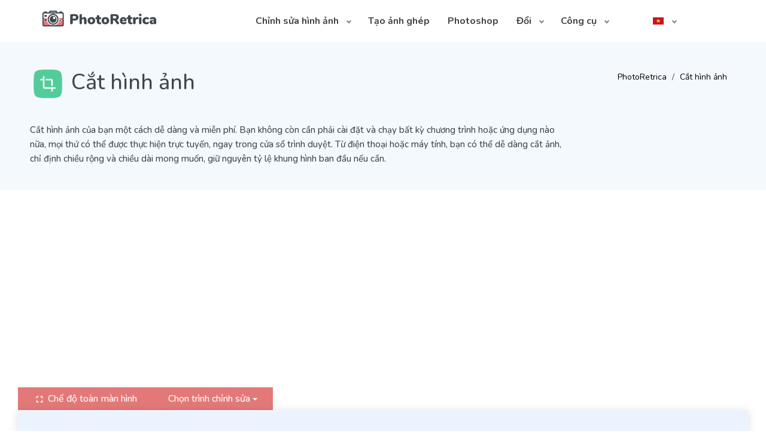

--- FILE ---
content_type: text/html; charset=UTF-8
request_url: https://photoretrica.com/vi/crop-image
body_size: 8821
content:
		<!DOCTYPE html>
<!--[if lt IE 10]> <html  lang="vi-VN" class="iex"> <![endif]-->
<!--[if (gt IE 10)|!(IE)]><!-->
<html lang="vi-VN" prefix="og: http://ogp.me/ns#">
<!--<![endif]-->
<head>
	<link rel="stylesheet" href="../../../styles.photoretrica.css?v2">
    <meta charset="utf-8">
    <meta http-equiv="X-UA-Compatible" content="IE=edge">
    <meta name="viewport" content="width=device-width, initial-scale=1">
    <title>Cắt ảnh - Trực tuyến và Miễn phí | PhotoRetrica!</title>
    <meta name="description" content="Cắt hình ảnh của bạn trong một trình chỉnh sửa trực tuyến đơn giản, trực quan. Chọn kích thước ảnh mong muốn và nếu cần, hãy giữ nguyên tỷ lệ khung hình gốc.">
    <meta name="keywords" content="cắt, ảnh, trình chỉnh sửa, người cắt, trực tuyến, miễn phí, hình ảnh, hình ảnh">
    <meta property="og:title" content="Cắt ảnh - Trực tuyến và Miễn phí | PhotoRetrica!">
    <meta property="og:description" content="Cắt hình ảnh của bạn trong một trình chỉnh sửa trực tuyến đơn giản, trực quan. Chọn kích thước ảnh mong muốn và nếu cần, hãy giữ nguyên tỷ lệ khung hình gốc.">    
    <meta property="og:locale" content="vi-VN">
    <meta property="og:type" content="website">
    <meta property="og:url" content="https://photoretrica.com/">
    <meta property="og:site_name" content="PhotoRetrica">
    <meta property="og:width" content="1024">
    <meta property="og:height" content="1024">
    <meta property="og:image" content="https://photoretrica.com/images/photoretrica-logo.jpg">
    <meta name="twitter:card" content="summary" />
    <meta name="twitter:title" content="Cắt ảnh - Trực tuyến và Miễn phí | PhotoRetrica!" />
    <meta name="twitter:description" content="Cắt hình ảnh của bạn trong một trình chỉnh sửa trực tuyến đơn giản, trực quan. Chọn kích thước ảnh mong muốn và nếu cần, hãy giữ nguyên tỷ lệ khung hình gốc." />
    <meta name="twitter:image" content="https://photoretrica.com/images/photoretrica-logo.jpg"> 
    <script src="../../../HTWF/scripts/jquery.min.js"></script>	
    
    <link rel="apple-touch-icon" sizes="180x180" href="/apple-touch-icon.png">
    <link rel="icon" type="image/png" sizes="32x32" href="/favicon-32x32.png">
    <link rel="icon" type="image/png" sizes="16x16" href="/favicon-16x16.png">
    <link rel="manifest" href="/site.webmanifest">
    <link rel="mask-icon" href="/safari-pinned-tab.svg" color="#5bbad5">
    <meta name="msapplication-TileColor" content="#da532c">
    <meta name="theme-color" content="#ffffff">
    <link rel="icon" href="../../../images/favicon.png">
	<script type="application/ld+json">
    {
      "@context": "https://schema.org",
      "@type": "BreadcrumbList",
      "itemListElement": [{
        "@type": "ListItem",
        "position": 1,
        "name": "PhotoRetrica",
        "item": "https://photoretrica.com/vi"
      },{
        "@type": "ListItem",
        "position": 2,
        "name": "Cắt hình ảnh"
      }]
    }
    </script> 	
	<script type="application/ld+json">
    { 
    "@context": "https://schema.org",
    "@graph": [{ 
       "@type":"Organization",
       "@id": "https://photoretrica.com/#organization",
       "name": "PhotoRetrica",
       "url": "https://photoretrica.com/",
       "sameAs": []},
    
    { 
    "@type": "WebSite",
       "@id": "https://photoretrica.com/#website",
       "url": "https://photoretrica.com/",
       "name": "PhotoRetrica",
       "publisher": { 
       "@id":"https://photoretrica.com/#organization" } },
    
    { 
    "@type": "WebPage",
       "@id":"https://photoretrica.com/vi/crop-image/#webpage",
       "url": "https://photoretrica.com/vi/crop-image/",
       "inLanguage": "vi-VN",
       "name": "Cắt ảnh - Trực tuyến và Miễn phí | PhotoRetrica!",
       "isPartOf": { "@id":"https://photoretrica.com/#website" },
       "image": { "@type":"ImageObject",
       "@id": "https://photoretrica.com/vi/crop-image#primaryimage",
       "url": "https://photoretrica.com/images/photoretrica-logo.jpg",
       "width": 1024,"height":1024 },
       "primaryImageOfPage": { "@id":"https://photoretrica.com/vi/crop-image#primaryimage" },
       "datePublished": "2020-05-19T10:11:12-15:00",
       "description": "Cắt hình ảnh của bạn trong một trình chỉnh sửa trực tuyến đơn giản, trực quan. Chọn kích thước ảnh mong muốn và nếu cần, hãy giữ nguyên tỷ lệ khung hình gốc." }] 
    }
    </script>
    <script type="application/ld+json">
    {
        "@context": "http://schema.org",
        "@type": "HowTo",
        "name": "Cách cắt hình ảnh",
        "url": "https://photoretrica.com",
        "inLanguage": "vi-VN",
        "image": {
            "@type": "ImageObject",
            "url": "https://photoretrica.com/images/photoretrica-logo.svg"
        },
        "step": [
            {
                "@type": "HowToStep",
                "position": 1,
                "name": "Bước 1",
                "text": "Tải lên hình ảnh mà bạn cần cắt. Đợi quá trình tải lên hoàn tất và tiến hành cắt ảnh."
            },
            {
                "@type": "HowToStep",
                "position": 2,
                "name": "Cắt hình ảnh",
                "text": "Đặt cài đặt cắt mong muốn. Nếu cần, hãy sửa tỷ lệ khung hình của hình ảnh. Khi hoàn tất, hãy nhấp vào nút Cắt"
            },
            {
                "@type": "HowToStep",
                "position": 3,
                "name": "Bước 3",
                "text": "Lưu các thay đổi và tải xuống hình ảnh đã cắt. Đừng quên chia sẻ kết quả với bạn bè của bạn"
            }
        ]
    }
    </script>
    <script type="application/ld+json">
    {
        "@context": "http://schema.org",
        "@type": "Product",
        "brand": "https://photoretrica.com/",
        "name": "Cắt ảnh - Trực tuyến và Miễn phí | PhotoRetrica!",
        "description": "Cắt hình ảnh của bạn trong một trình chỉnh sửa trực tuyến đơn giản, trực quan. Chọn kích thước ảnh mong muốn và nếu cần, hãy giữ nguyên tỷ lệ khung hình gốc.",
        "category": "Productivity",
        "image": "https://photoretrica.com/images/photoretrica-logo.jpg",
        "aggregateRating": {
            "@type": "AggregateRating",
            "worstRating": "1",
            "bestRating": "5"
                        ,"ratingValue": "4.9",
            "ratingCount": "235"
                    }
        }
    </script>    
</head>
<body>
    <header class="fixed-top scroll-change" data-menu-anima="fade-bottom">
    <div class="navbar navbar-default mega-menu-fullwidth" role="navigation">
        <div class="navbar navbar-main">
            <div class="container">
                <div class="navbar-header">
                    <button type="button" class="navbar-toggle">
                        <img src="../images/svg/menu.svg" />
                    </button>
                    <a class="navbar-brand scroll-hide" href="https://photoretrica.com/vi">
                        <img class="logo-default" src="../../../images/logo.png" alt="logo" />
                        <img class="logo-retina" src="../../../images/logo.png" alt="logo" />
                    </a>
                    <a class="navbar-brand scroll-show" href="https://photoretrica.com/vi">
                        <img class="logo-default" src="../../../images/logo.png" alt="logo" />
                        <img class="logo-retina" src="../../../images/logo.png" alt="logo" />
                    </a>
                </div>
                <div class="collapse navbar-collapse">
                    <div class="nav navbar-nav navbar-right" style="margin-right:66px">
                        <ul class="nav navbar-nav">
                            <li class="dropdown mega-tabs">
                                <a class="dropdown-toggle" data-toggle="dropdown" href="#">Chỉnh sửa hình ảnh <span class="caret"></span></a>
                                <div class="mega-menu dropdown-menu multi-level row bg-menu">
                                    <div class="tab-box" data-tab-anima="fade-left">
                                        <div class="panel active">
                                            <div class="col">
                                                <ul class="fa-ul text-s">
                                                    <li><a href="https://photoretrica.com/vi/photo-editor"><img src="../images/svg/photo-editor.svg" style="width: 40px;height:40px" alt="Chỉnh sửa hình ảnh" /> Chỉnh sửa hình ảnh</a></li>
                                                    <li><a href="https://photoretrica.com/vi/resize-image"><img src="../images/svg/resize.svg" style="width: 40px;height:40px" alt="Thay đổi kích thước hình ảnh" /> Thay đổi kích thước hình ảnh</a></li>
                                                    <li><a href="https://photoretrica.com/vi/crop-image"><img src="../images/svg/crop.svg" style="max-width: 40px" alt="Cắt hình ảnh" /> Cắt hình ảnh</a></li>
                                                    <li><a href="https://photoretrica.com/vi/rotate-image"><img src="../images/svg/rotate.svg" style="max-width: 40px" alt="Xoay hình ảnh" /> Xoay hình ảnh</a></li>
                                                    <li><a href="https://photoretrica.com/vi/flip-image"><img src="../images/svg/flip.svg" style="max-width: 60px" alt="Lật hình" /> Lật hình</a></li>
                                                    <li><a href="https://photoretrica.com/vi/blur-image"><img src="../images/svg/blur.svg" style="max-width: 60px" alt="Làm mờ hình ảnh" /> Làm mờ hình ảnh</a></li>
                                                    <li><a href="https://photoretrica.com/vi/photo-filters"><img src="../images/svg/photo-filters.svg" style="max-width: 60px" alt="Bộ lọc ảnh" /> Bộ lọc ảnh</a></li>
                                                    <li><a href="https://photoretrica.com/vi/photo-frames"><img src="../images/svg/photo-frames.svg" style="max-width: 60px" alt="Khung ảnh" /> Khung ảnh</a></li>
                                                </ul>
                                            </div>
                                            <div class="col">
                                                <ul class="fa-ul text-s">
                                                    <li><a href="https://photoretrica.com/vi/photo-overlays"><img src="../images/svg/photo-overlays.svg" style="max-width: 60px" alt="Lớp phủ ảnh" /> Lớp phủ ảnh</a></li>                                                   
                                                    <li><a href="https://photoretrica.com/vi/add-text-to-photo"><img src="../images/svg/text-photo.svg" style="max-width: 60px" alt="Thêm văn bản vào ảnh" /> Thêm văn bản vào ảnh</a></li>
                                                    <li><a href="https://photoretrica.com/vi/add-clipart"><img src="../images/svg/clipart.svg" style="max-width: 60px" alt="Thêm Đoạn phim nghệ thuật" /> Thêm Đoạn phim nghệ thuật</a></li>
                                                    <li><a href="https://photoretrica.com/vi/vignette-effect"><img src="../images/svg/vignette.svg" style="max-width: 60px" alt="Hiệu ứng làm mờ nét ảnh" /> Hiệu ứng làm mờ nét ảnh</a></li>
                                                    <li><a href="https://photoretrica.com/vi/round-corners"><img src="../images/svg/round-corners.svg" style="max-width: 60px" alt="Góc tròn" /> Góc tròn</a></li>
                                                    <li><a href="https://photoretrica.com/vi/tilt-shift"><img src="../images/svg/tilt-shift.svg" style="max-width: 60px" alt="Dịch chuyển nghiêng" /> Dịch chuyển nghiêng</a></li>
                                                    <li><a href="https://photoretrica.com/vi/compress-image"><img src="../images/svg/compress-image.svg" style="max-width: 60px" alt="" /> Nén hình ảnh</a></li> 
                                                    <li><a href="https://photoretrica.com/vi/remove-background"><img src="../images/svg/remove-background.svg" style="max-width: 60px" alt="" /> Gỡ bỏ nền</a></li>   
                                                </ul>
                                            </div>
                                        </div>
                                    </div>
                                </div>
                            </li>                              
                            <li><a href="https://photoretrica.com/vi/collage">Tạo ảnh ghép</a></li>
                            <li><a href="https://photoretrica.com/vi/photoshop">Photoshop</a></li>
								<li class="dropdown mega-tabs">
									<a class="dropdown-toggle" data-toggle="dropdown" href="#">Đổi <span class="caret"></span></a>
									<div class="mega-menu dropdown-menu multi-level row bg-menu">
										<div class="tab-box" data-tab-anima="fade-left">
											<div class="panel active">
												<div class="col">
													<ul class="fa-ul text-s">
														<li><a href="https://photoretrica.com/vi/jpg-to-png">JPG sang PNG</a></li>
														<li><a href="https://photoretrica.com/vi/jpg-to-webp">JPG sang WebP</a></li>
														<li><a href="https://photoretrica.com/vi/jpg-to-pdf">JPG sang PDF</a></li>
														<li><a href="https://photoretrica.com/vi/jpg-to-svg">JPG sang SVG</a></li>  
														<li><a href="https://photoretrica.com/vi/jpg-to-ico">JPG sang ICO</a></li> 
														<li><a href="https://photoretrica.com/vi/jpg-to-word">JPG sang WORD</a></li>   
														<li><a href="https://photoretrica.com/vi/webp-to-jpg">WebP sang JPG</a></li>
														<li><a href="https://photoretrica.com/vi/webp-to-png">WebP sang PNG</a></li>
														<li><a href="https://photoretrica.com/vi/webp-to-gif">WebP sang GIF</a></li>                                                       
													</ul>
												</div>
												<div class="col">
													<ul class="fa-ul text-s">
														<li><a href="https://photoretrica.com/vi/png-to-jpg">PNG sang JPG</a></li>
														<li><a href="https://photoretrica.com/vi/png-to-webp">PNG sang WebP</a></li>
														<li><a href="https://photoretrica.com/vi/png-to-svg">PNG sang SVG</a></li>
														<li><a href="https://photoretrica.com/vi/png-to-ico">PNG đến ICO</a></li>          
														<li><a href="https://photoretrica.com/vi/png-to-pdf">PNG sang PDF</a></li>
														<li><a href="https://photoretrica.com/vi/svg-to-png">SVG sang PNG</a></li>
														<li><a href="https://photoretrica.com/vi/svg-to-jpg">SVG sang JPG</a></li>       
														<li><a href="https://photoretrica.com/vi/tiff-to-jpg">TIFF sang JPG</a></li>  
														<li><a href="https://photoretrica.com/vi/tiff-to-pdf">TIFF sang PDF</a></li>  
													</ul>
												</div>
												<div class="col">
													<ul class="fa-ul text-s">
														<li><a href="https://photoretrica.com/vi/pdf-to-jpg">PDF sang JPG</a></li>
														<li><a href="https://photoretrica.com/vi/pdf-to-png">PDF sang PNG</a></li>
														<li><a href="https://photoretrica.com/vi/psd-to-jpg">PSD sang JPG</a></li>  
														<li><a href="https://photoretrica.com/vi/psd-to-png">PSD sang PNG</a></li>  
														<li><a href="https://photoretrica.com/vi/gif-to-jpg">GIF sang JPG</a></li>  
														<li><a href="https://photoretrica.com/vi/gif-to-png">GIF sang PNG</a></li>  
														<li><a href="https://photoretrica.com/vi/gif-to-mp4">GIF sang MP4</a></li>  
														<li><a href="https://photoretrica.com/vi/mp4-to-gif">MP4 sang GIF</a></li> 
														<li><a href="https://photoretrica.com/vi/heic-to-jpg">HEIC sang JPG</a></li>
														<li><a href="https://photoretrica.com/vi/heic-to-png">HEIC sang PNG</a></li> 
													</ul>
												</div>
											</div>
										</div>
									</div>
								</li>   
								
 
                            <li class="dropdown mega-tabs">
                                <a class="dropdown-toggle" data-toggle="dropdown" href="#">Công cụ <span class="caret"></span></a>
                                <div class="mega-menu dropdown-menu multi-level row bg-menu retrica-menu">
                                    <div class="tab-box" data-tab-anima="fade-left">
                                        <div class="panel active">
                                            <div class="col">
                                                <ul class="fa-ul text-s">
                                                    <li><a href="https://photoretrica.com/vi/art"><img src="../images/svg/photo-art.svg" style="width: 40px;height:40px" alt="Ảnh nghệ thuật" /> Ảnh nghệ thuật</a></li>
                                                    <li><a href="https://photoretrica.com/vi/meme-generator"><img src="../images/svg/meme-generator.svg" style="width: 40px;height:40px" alt="Tạo Meme" /> Tạo Meme</a></li>
                                                    <li><a href="https://photoretrica.com/vi/video-editor"><img src="../images/svg/video-editor.svg" style="width: 40px;height:40px" alt="Chỉnh sửa video" /> Chỉnh sửa video</a></li>						
                                                    <li><a href="https://photoretrica.com/vi/webcam"><img src="../images/svg/webcam.svg" style="width: 40px;height:40px" alt="Máy ghi âm Webcam" /> Máy ghi âm Webcam</a></li>
                                                    <li><a href="https://photoretrica.com/vi/gif-maker"><img src="../images/svg/gif-maker.svg" style="width: 40px;height:40px" alt="Tạo GIF" /> Tạo GIF</a></li>
                                                    <li><a href="https://photoretrica.com/vi/stock-photos"><img src="../images/svg/stock-photos.svg" style="width: 40px;height:40px" alt="Kho ảnh" /> Kho ảnh</a></li>
                                                    <li><a href="https://photoretrica.com/vi/logo-maker"><img src="../images/svg/logo-maker.svg" style="width: 40px;height:40px" alt="Làm biểu trưng" /> Làm biểu trưng</a></li>
                                                    <li><a href="https://photoretrica.com/vi/color"><img src="../images/svg/color.svg" style="width: 40px;height:40px" alt="Công cụ màu" /> Công cụ màu</a></li>                                             
                                                </ul>
                                            </div>
                                            <div class="col">
                                                <ul class="fa-ul text-s">
                                                    <li><a href="https://photoretrica.com/vi/ocr" style="margin-right:20px"><img src="../images/svg/ocr.svg" style="width: 40px;height:40px" alt="Nhận dạng văn bản" /> Nhận dạng văn bản</a></li>
                                                    <li><a href="https://photoretrica.com/vi/qr-code-generator"><img src="../images/svg/qr-code-generator.svg" style="width: 40px;height:40px" alt="Trình tạo mã QR" /> Trình tạo mã QR</a></li>
                                                    <li><a href="https://photoretrica.com/vi/qr-code-reader"><img src="../images/svg/qr-code-reader.svg" style="width: 40px;height:40px" alt="Trình đọc mã QR" /> Trình đọc mã QR</a></li>
                                                    <li><a href="https://photoretrica.com/vi/cartoonizer"><img src="../images/svg/cartoonizer.svg" style="width: 40px;height:40px" alt="Phim hoạt hình" /> Phim hoạt hình</a></li>
                                                    <li><a href="https://photoretrica.com/vi/favicon-generator"><img src="../images/svg/favicon-generator.svg" style="width: 40px;height:40px" alt="Trình tạo Favicon" /> Trình tạo Favicon</a></li>
                                                    <li><a href="https://photoretrica.com/vi/minecraft-skin-editor"><img src="../images/svg/minecraft-skin-editor.svg" style="width: 40px;height:40px" alt="Minecraft Skin Editor" /> Minecraft Skin Editor</a></li>
                                                    <li><a href="https://photoretrica.com/vi/roblox-shirt" style="margin-right:40px"><img src="../images/svg/roblox-shirt.svg" style="width: 40px;height:40px" alt="Mẫu áo sơ mi Roblox" /> Mẫu áo sơ mi Roblox</a></li> 
                                                    <li><a href="https://photoretrica.com/vi/ios-icons"><img src="../images/svg/ios-icons.svg" style="width: 40px;height:40px" alt="iOS biểu tượng iPhone" /> iOS biểu tượng iPhone</a></li> 
                                                </ul>
                                            </div> 
                                        </div>
                                    </div>
                                </div>
                            </li>                                
                        </ul>
                        <div class="nav navbar-nav navbar-right">
                            <ul class="nav navbar-nav lan-menu">
                                <li class="dropdown">
                                    <a href="#" class="dropdown-toggle" data-toggle="dropdown" role="button"><img src="../../../images/lang/vi.png" alt="lan" /><span class="caret"></span></a>
                                    <ul class="dropdown-menu">
                                        <li><a href="/"><img src="../../../images/lang/en.png" alt="lan" />English</a></li>
                                        <li><a href="/de/"><img src="../../../images/lang/de.png" alt="lan" />Deutsch</a></li>
                                        <li><a href="/fr/"><img src="../../../images/lang/fr.png" alt="lan" />Français</a></li>
                                        <li><a href="/pt/"><img src="../../../images/lang/pt.png" alt="lan" />Português</a></li>
                                        <li><a href="/it/"><img src="../../../images/lang/it.png" alt="lan" />Italiano</a></li>
                                        <li><a href="/es/"><img src="../../../images/lang/es.png" alt="lan" />Español</a></li>
                                        <li><a href="/nl/"><img src="../../../images/lang/nl.png" alt="lan" />Nederlands</a></li>
                                        <li><a href="/pl/"><img src="../../../images/lang/pl.png" alt="lan" />Polski</a></li>
                                        <li><a href="/tr/"><img src="../../../images/lang/tr.png" alt="lan" />Türkçe</a></li>
                                        <li><a href="/sv/"><img src="../../../images/lang/sv.png" alt="lan" />Svenska</a></li>
                                        <li><a href="/id/"><img src="../../../images/lang/id.png" alt="lan" />Indonesian</a></li>
                                        <li><a href="/cn/"><img src="../../../images/lang/cn.png" alt="lan" />简体中文</a></li>
                                        <li><a href="/ru/"><img src="../../../images/lang/ru.png" alt="lan" />Русский</a></li>
                                        <li><a href="/th/"><img src="../../../images/lang/th.png" alt="lan" />ภาษาไทย</a></li>
                                        <li><a href="/cs/"><img src="../../../images/lang/cs.png" alt="lan" />Čeština</a></li>
                                        <li><a href="/el/"><img src="../../../images/lang/el.png" alt="lan" />Ελληνικά</a></li>
                                        <li><a href="/hu/"><img src="../../../images/lang/hu.png" alt="lan" />Magyar</a></li>
                                        <li><a href="/ro/"><img src="../../../images/lang/ro.png" alt="lan" />Română</a></li>
                                        <li><a href="/sk/"><img src="../../../images/lang/sk.png" alt="lan" />Slovenčina</a></li>
                                        <li><a href="/da/"><img src="../../../images/lang/da.png" alt="lan" />Dansk</a></li>
                                        <li><a href="/ja/"><img src="../../../images/lang/ja.png" alt="lan" />日本語</a></li>
                                        <li><a href="/vi/"><img src="../../../images/lang/vi.png" alt="lan" />Tiếng Việt</a></li>
                                        <li><a href="/ko/"><img src="../../../images/lang/ko.png" alt="lan" />한국어</a></li>                                     
                                    </ul>
                                </li>
                            </ul>
                        </div>                             
                    </div>
                </div>
            </div>
        </div>
    </div>
</header>		
    <div class="header-base">
        <div class="container">
            <div class="row">
                <div class="col-md-9" style="padding-right: 0px; padding-left: 20px;">
                    <div class="title-base text-left">
                        <h1 style="padding-top: 20px"><a href="#container"><img src="../images/svg/crop.svg" style="max-width: 60px" alt="Cắt hình ảnh" /></a>  Cắt hình ảnh</h1>
                        <h2 class="retrica-h2" style="line-height: 1.6; margin-top: 30px">Cắt hình ảnh của bạn một cách dễ dàng và miễn phí. Bạn không còn cần phải cài đặt và chạy bất kỳ chương trình hoặc ứng dụng nào nữa, mọi thứ có thể được thực hiện trực tuyến, ngay trong cửa sổ trình duyệt. Từ điện thoại hoặc máy tính, bạn có thể dễ dàng cắt ảnh, chỉ định chiều rộng và chiều dài mong muốn, giữ nguyên tỷ lệ khung hình ban đầu nếu cần.</h2>
                    </div>
                </div>
                <div class="col-md-3" style="padding-right: 20px; padding-left: 20px;">
                    <ol class="breadcrumb b hidden-xs">
                        <li><a href="https://photoretrica.com/vi">PhotoRetrica</a></li>
                        <li><a href="#">Cắt hình ảnh</a></li>
                    </ol>
                </div>
            </div>
        </div>
    </div>
	
    <!-- Ezoic - adcodes (top) - top_of_page -->
<div id="ezoic-pub-ad-placeholder-101"> </div>
<!-- End Ezoic - adcodes (top) - top_of_page -->     
      
    <div class="section-empty section-item">
        <div class="container content" style="margin-top:20px; padding-top: 10px;">

                <div class="row justify-content-center" style="display: flex; margin-bottom: -40px">
                    <div>
                        <button class="btn btn-outline-primary btn-sm full mt-2" style="background-color:#e27978;border-color:#e27978!important; color:#fff!important;"><img src="../images/svg/fullscreen.svg" style="max-width: 20px;padding-top:-1px" alt="Chế độ toàn màn hình" /> Chế độ toàn màn hình</button>	     
                        
                        <script type="text/javascript" src="../../HTWF/photo-fullscreen.js"></script>
                        <div class="error"></div>
                    </div>    

                    <div class="btn-group dropup" style="padding-top:0px;padding-bottom:0px">
                        <button type="button" class="btn btn-outline-primary btn-sm dropdown-toggle" style="background-color:#e27978;border-color:#e27978!important; color:#fff!important;" data-toggle="dropdown" aria-expanded="true">Chọn trình chỉnh sửa <span class="caret"></span></button>
                            <ul class="dropdown-menu" style="margin-top: -35px; max-height: 300px; overflow-y:scroll">
                                <li><a href="https://photoretrica.com/vi/resize-image" class="list-group-item"><img src="../images/svg/resize.svg" style="width: 22px;height:22px" alt="Thay đổi kích thước hình ảnh" /> Thay đổi kích thước hình ảnh</a></li>
                                <li><a href="https://photoretrica.com/vi/crop-image" class="list-group-item"><img src="../images/svg/crop.svg" style="max-width: 22px" alt="Cắt hình ảnh" /> Cắt hình ảnh</a></li>
                                <li><a href="https://photoretrica.com/vi/flip-image" class="list-group-item"><img src="../images/svg/flip.svg" style="max-width: 22px" alt="Lật hình" /> Lật hình</a></li>
                                <li><a href="https://photoretrica.com/vi/rotate-image" class="list-group-item"><img src="../images/svg/rotate.svg" style="max-width: 22px" alt="Xoay hình ảnh" /> Xoay hình ảnh</a></li>
                                <li><a href="https://photoretrica.com/vi/blur-image" class="list-group-item"><img src="../images/svg/blur.svg" style="max-width: 22px" alt="Làm mờ hình ảnh" /> Làm mờ hình ảnh</a></li>
                                <li><a href="https://photoretrica.com/vi/photo-filters" class="list-group-item"><img src="../images/svg/photo-filters.svg" style="max-width: 22px" alt="Bộ lọc ảnh" /> Bộ lọc ảnh</a></li>
                                <li><a href="https://photoretrica.com/vi/photo-frames" class="list-group-item"><img src="../images/svg/photo-frames.svg" style="max-width: 22px" alt="Khung ảnh" /> Khung ảnh</a></li>
                                <li><a href="https://photoretrica.com/vi/photo-overlays" class="list-group-item"><img src="../images/svg/photo-overlays.svg" style="max-width: 22px" alt="Lớp phủ ảnh" /> Lớp phủ ảnh</a></li>
                                <li><a href="https://photoretrica.com/vi/add-text-to-photo" class="list-group-item"><img src="../images/svg/text-photo.svg" style="max-width: 22px" alt="Thêm văn bản vào ảnh" /> Thêm văn bản vào ảnh</a></li>
                                <li><a href="https://photoretrica.com/vi/add-clipart" class="list-group-item"><img src="../images/svg/clipart.svg" style="max-width: 22px" alt="Thêm Đoạn phim nghệ thuật" /> Thêm Đoạn phim nghệ thuật</a></li>
                                <li><a href="https://photoretrica.com/vi/vignette-effect" class="list-group-item"><img src="../images/svg/vignette.svg" style="max-width: 22px" alt="Hiệu ứng làm mờ nét ảnh" /> Hiệu ứng làm mờ nét ảnh</a></li>
                                <li><a href="https://photoretrica.com/vi/round-corners" class="list-group-item"><img src="../images/svg/round-corners.svg" style="max-width: 22px" alt="Góc tròn" /> Góc tròn</a></li>
                                <li><a href="https://photoretrica.com/vi/tilt-shift" class="list-group-item"><img src="../images/svg/tilt-shift.svg" style="max-width: 22px" alt="Dịch chuyển nghiêng" /> Dịch chuyển nghiêng</a></li>
                            </ul>
                    </div>                      
                </div>     
            
            <div class="row">
                <div class="col-md-12 col-sm-12" style="padding-right: 0px; padding-left: 0px;">
                    <div id="container" class="col-md-12 img-box shadow-1 col-sm-12" style="background-image:url(../images/svg/loading.svg);background-repeat:no-repeat;background-position:top;background-color:rgba(189,219,250,0.3);width:100%;height:700px;background-size:15%;padding-left:0px;padding-right:0px;border-radius: 0px!important;">
                        <iframe id="crop-image" name="myiFrame" src="" style='height: 100%; width: 100%;' ></iframe> 
                    </div>
                </div>
            </div>
        </div>
    </div>
    
    <!-- Ezoic -  Adcodes2 (under) - under_page_title -->
<div id="ezoic-pub-ad-placeholder-102"> </div>
<!-- End Ezoic -  Adcodes2 (under) - under_page_title -->     

    <div id="howtouse" class="section-empty section-item" style="padding-top: 20px">
        <div class="container content" style="padding-bottom: 30px; padding-top: 20px">
            <div class="row proporzional-row">
                <div class="col-md-12">
                    <div class="title-base title-small text-left" data-anima="show-scale" data-trigger="hover">
                        <hr class="anima" />
                        <h2>Cách cắt hình ảnh</h2>
                    </div>
                    <span class="space"></span>
                    <span class="space"></span>
                    <div class="row box-steps">
                        <div class="step-item col-md-4">
                            <span class="step-number">1</span>
                            <h3>Bước 1</h3>
                            <p>
                                Tải lên hình ảnh mà bạn cần cắt. Đợi quá trình tải lên hoàn tất và tiến hành cắt ảnh.                            </p>
                        </div>
                        <div class="step-item col-md-4">
                            <span class="step-number">2</span>
                            <h3>Cắt hình ảnh</h3>
                            <p>
                                Đặt cài đặt cắt mong muốn. Nếu cần, hãy sửa tỷ lệ khung hình của hình ảnh. Khi hoàn tất, hãy nhấp vào nút Cắt                            </p>
                        </div>
                        <div class="step-item col-md-4">
                            <span class="step-number">3</span>
                            <h3>Bước 3</h3>
                            <p>
                                Lưu các thay đổi và tải xuống hình ảnh đã cắt. Đừng quên chia sẻ kết quả với bạn bè của bạn                            </p>
                        </div>
                    </div>
                </div>  
            </div>
        </div>
    </div>    
    
    <!-- Ezoic - Adcodes3 (bottom) - mid_content -->
<div id="ezoic-pub-ad-placeholder-103"> </div>
<!-- End Ezoic - Adcodes3 (bottom) - mid_content -->     

        <div class="container content">
        <h3 class="text-center">Xem tất cả các tính năng</h3>
        <hr class="space" />
        <div class="row vertical-row">
            <div class="col-md-6">
                <h4><img src="../images/svg/resize.svg" style="max-width: 60px" alt="Thay đổi kích thước hình ảnh" /> Thay đổi kích thước hình ảnh</h4>
                <p>
                    Thay đổi kích thước hình ảnh là một trong những thao tác được thực hiện thường xuyên nhất trong trình chỉnh sửa ảnh. Tuy nhiên, không phải trình soạn thảo nào cũng cho phép thực hiện điều này một cách thuận tiện và đơn giản. Trong trình soạn thảo của chúng tôi, thao tác này cực kỳ dễ dàng. Bạn không chỉ có thể giảm hoặc tăng kích thước hình ảnh của mình mà còn có thể duy trì tỷ lệ khung hình ban đầu nếu cần.                </p>
                <a href="https://photoretrica.com/vi/resize-image" class="circle-button btn btn-sm" style="background-color:#ff8066;border-color:#ff8066">Thay đổi kích thước hình ảnh</a>
            </div>
            <div class="col-md-6">
                <h4><img src="../images/svg/crop.svg" style="max-width: 60px" alt="Cắt hình ảnh" /> Cắt hình ảnh</h4>
                <p>
                    Hình ảnh cắt xén hiện có sẵn trực tuyến. Không có bất kỳ ứng dụng hoặc chương trình nào, ngay trong trình duyệt của bạn. Trong hai cú nhấp chuột, bạn có thể dễ dàng cắt ảnh của mình theo kích thước mong muốn, cắt bỏ phần tử mong muốn từ nó. Tất cả điều này trong giao diện thuận tiện và quen thuộc nhất. Loại bỏ các phần thừa khỏi hình ảnh của bạn.                </p>
                <a href="https://photoretrica.com/vi/crop-image" class="circle-button btn btn-sm" style="background-color:#52CC99;border-color:#52CC99">Cắt hình ảnh</a>
            </div>            
        </div>
        
        <hr class="space" />
        <div class="row vertical-row">
            <div class="col-md-6">
                <h4><img src="../images/svg/flip.svg" style="max-width: 60px" alt="Lật hình" /> Lật hình</h4>
                <p>
                    Phản chiếu hình ảnh là chức năng cơ bản của bất kỳ trình chỉnh sửa ảnh nào. Và bạn có thể sử dụng nó trực tuyến. Bạn có thể lật hình ảnh của mình theo chiều dọc và chiều ngang. Tất cả điều này là rất thuận tiện và dễ sử dụng.                </p>
                <a href="https://photoretrica.com/vi/flip-image" class="circle-button btn btn-sm" style="background-color:#66CCFF;border-color:#66CCFF">Lật hình</a>
            </div>
            <div class="col-md-6">
                <h4><img src="../images/svg/rotate.svg" style="max-width: 60px" alt="Xoay hình ảnh" /> Xoay hình ảnh</h4>
                <p>
                    Xoay ảnh là chức năng cơ bản của bất kỳ trình chỉnh sửa ảnh nào. Và bạn có thể sử dụng nó trực tuyến. Bạn có thể xoay hình ảnh của mình sang trái và phải, chọn góc quay. Tất cả điều này là rất thuận tiện và dễ sử dụng.                </p>
                <a href="https://photoretrica.com/vi/rotate-image" class="circle-button btn btn-sm" style="background-color:#D160A3;border-color:#D160A3">Xoay hình ảnh</a>
            </div>            
        </div>
        
        <hr class="space" /> 
        <div class="row vertical-row">
            <div class="col-md-6">
                <h4><img src="../images/svg/photo-filters.svg" style="max-width: 60px" alt="Bộ lọc ảnh" /> Bộ lọc ảnh</h4>
                <p>
                    Bộ lọc ảnh nhanh chóng và lặng lẽ xâm nhập vào cuộc sống của chúng ta với sự ra đời của điện thoại thông minh. Kể từ thời điểm đó, thật khó để tưởng tượng ai đó đăng một bức ảnh lên Internet mà không được xử lý trước. Các ứng dụng nổi tiếng như Instagram hay Prisma đã tung ra các bộ lọc ảnh của họ, nhận được sự yêu thích lớn. Tất cả chúng đều có sẵn cho bạn trong trình chỉnh sửa của chúng tôi với các bộ lọc ảnh.                </p>
                <a href="https://photoretrica.com/vi/photo-filters" class="circle-button btn btn-sm" style="background-color:#767FAD;border-color:#767FAD">Bộ lọc ảnh</a>
            </div>
            <div class="col-md-6">
                <h4><img src="../images/svg/photo-frames.svg" style="max-width: 60px" alt="Khung ảnh" /> Khung ảnh</h4>
                <p>
                    Với trình chỉnh sửa của chúng tôi, bạn có thể nhanh chóng và dễ dàng chèn ảnh vào khung trực tuyến ngay trong cửa sổ trình duyệt của mình. Khung ảnh - kỳ nghỉ, lãng mạn, theo chủ đề, một loạt các khung hình quyến rũ cho những bức ảnh yêu thích của bạn. Thêm khung ảnh là một cách tuyệt vời để mang lại những chi tiết tươi sáng cho ngày của bạn, gây ngạc nhiên, thích thú cho những người thân yêu và bạn bè.                </p>
                <a href="https://photoretrica.com/vi/photo-frames" class="circle-button btn btn-sm" style="background-color:#FFBF66;border-color:#FFBF66">Khung ảnh</a>
            </div>
        </div>
        
        <hr class="space" /> 
        <div class="row vertical-row">
            <div class="col-md-6">
                <h4><img src="../images/svg/photo-overlays.svg" style="max-width: 60px" alt="Lớp phủ ảnh" /> Lớp phủ ảnh</h4>
                <p>
                    Lớp phủ kết cấu trên hình ảnh kỹ thuật số làm cho tác phẩm thú vị hơn. Nhờ kết cấu, bạn có thể thêm chiều sâu cho hình ảnh trông hoàn toàn phẳng, cũng như thêm tính hữu cơ. Sử dụng trình chỉnh sửa tiện lợi, bạn có thể áp dụng kết cấu và thêm bóng cho các khu vực cụ thể trong tác phẩm của mình mà không ảnh hưởng đến màu sắc và hình dạng của bản vẽ.                </p>
                <a href="https://photoretrica.com/vi/photo-overlays" class="circle-button btn btn-sm" style="background-color:#FF6699;border-color:#FF6699">Lớp phủ ảnh</a>
            </div>                
            <div class="col-md-6">
                <h4><img src="../images/svg/vignette.svg" style="max-width: 60px" alt="Hiệu ứng làm mờ nét ảnh" /> Hiệu ứng làm mờ nét ảnh</h4>
                <p>
                    Mục chỉnh sửa ảnh phổ biến nhất là họa tiết. Nó được sử dụng trong trường hợp bạn muốn làm nổi bật một đoạn cụ thể trong ảnh. Điều này đạt được bằng cách làm dịu ánh sáng gần yếu tố mong muốn, khu vực xung quanh nó bị tối hoặc mờ. Sử dụng hiệu ứng này, nhiếp ảnh gia làm tối các cạnh của bức ảnh và lấy nét vào khu vực trung tâm.                </p>
                <a href="https://photoretrica.com/vi/vignette-effect" class="circle-button btn btn-sm" style="background-color:#E1E083;border-color:#E1E083">Hiệu ứng làm mờ nét ảnh</a>
            </div>       
        </div>
        
        <hr class="space" /> 
        <div class="row vertical-row">
            <div class="col-md-6">
                <h4><img src="../images/svg/clipart.svg" style="max-width: 60px" alt="Thêm Đoạn phim nghệ thuật" /> Thêm Đoạn phim nghệ thuật</h4>
                <p>
                    Gần đây, việc thêm nhãn dán và clipart vào ảnh đã trở nên rất phổ biến. Nếu bạn vẫn không biết nó là gì - chỉ cần đi và thử nó cho mình. Bạn có thể dán bất kỳ ảnh nhỏ nào vào ảnh của mình một cách dễ dàng, một hoặc nhiều ảnh cùng một lúc.                </p>
                <a href="https://photoretrica.com/vi/add-clipart" class="circle-button btn btn-sm" style="background-color:#D17272;border-color:#D17272">Thêm Đoạn phim nghệ thuật</a>
            </div>     
            <div class="col-md-6">
                <h4><img src="../images/svg/text-photo.svg" style="max-width: 60px" alt="Thêm văn bản vào ảnh" /> Thêm văn bản vào ảnh</h4>
                <p>
                    Thêm văn bản vào ảnh là một tính năng rất quan trọng có thể cần thiết trong nhiều trường hợp khác nhau. Không quan trọng nếu bạn là một nhiếp ảnh gia chuyên nghiệp hay chỉ tạo một tấm bưu thiếp cho bạn bè, bạn có thể viết bất kỳ từ nào lên hình ảnh của mình bằng trình chỉnh sửa của chúng tôi.                </p>
                <a href="https://photoretrica.com/vi/add-text-to-photo" class="circle-button btn btn-sm" style="background-color:#A8E380;border-color:#A8E380">Thêm văn bản vào ảnh</a>
            </div>
        </div>
        
        <hr class="space" /> 
        <div class="row vertical-row">
            <div class="col-md-6">
                <h4><img src="../images/svg/blur.svg" style="max-width: 60px" alt="Làm mờ hình ảnh" /> Làm mờ hình ảnh</h4>
                <p>
                    Làm mờ hình ảnh là một hiệu ứng rất phổ biến. Với nó, bạn có thể thêm cảm giác chuyển động cho ảnh của mình hoặc chỉ làm cho một số phần nhất định của ảnh bớt rõ ràng hơn. Việc sử dụng độ mờ chỉ bị giới hạn bởi trí tưởng tượng của bạn. Và chúng tôi sẽ đảm bảo rằng việc làm mờ trong trình chỉnh sửa của chúng tôi sẽ dễ dàng và không gặp rắc rối.                </p>
                <a href="https://photoretrica.com/vi/blur-image" class="circle-button btn btn-sm" style="background-color:#6666FF;border-color:#6666FF">Làm mờ hình ảnh</a>
            </div>   
            <div class="col-md-6">
                <h4><img src="../images/svg/round-corners.svg" style="max-width: 60px" alt="Góc tròn" /> Góc tròn</h4>
                <p>
                    Làm tròn các góc trong ảnh là một thao tác khá phổ biến khi chỉnh sửa ảnh. Mọi người xoay tròn các góc của hình ảnh vì nhiều lý do khác nhau - để sử dụng trên các trang web, mạng xã hội, để tạo bưu thiếp. Trong mọi trường hợp, công cụ của chúng tôi sẽ cho phép bạn làm điều này mà không gặp bất kỳ sự cố nào.                </p>
                <a href="https://photoretrica.com/vi/round-corners" class="circle-button btn btn-sm" style="background-color:#D08FEA;border-color:#D08FEA">Góc tròn</a>
            </div>
        </div>
        
        <hr class="space" /> 
        <div class="row vertical-row">
            <div class="col-md-6">
                <h4><img src="../images/svg/tilt-shift.svg" style="max-width: 60px" alt="Dịch chuyển nghiêng" /> Dịch chuyển nghiêng</h4>
                <p>
                    Ảnh “Tilt-Shift” - kiểu chụp ảnh và quay video bằng một ống kính đặc biệt để tạo ra hình ảnh theo cách mà tất cả các vật thể đều giống như đồ chơi. Ngày nay, hiệu ứng Tilt-Shift đang dần trở nên phổ biến. Những bức ảnh như vậy chủ yếu được chụp từ độ cao, từ mái nhà, cột nhà, ngọn núi hoặc máy bay, để có thể bao quát một khu vực quan sát rộng lớn cho bức ảnh được chụp. Ống kính Tilt-Shift tập trung vào một phần duy nhất của ảnh và làm mờ khu vực xung quanh để tạo ra ảo ảnh quang học của một phong cảnh thu nhỏ. Ống kính dịch chuyển nghiêng khá đắt, nhưng có thể đạt được hiệu quả tương tự bằng cách sử dụng trình chỉnh sửa đồ họa hoặc các dịch vụ xử lý ảnh trực tuyến đặc biệt.                </p>
                <a href="https://photoretrica.com/vi/tilt-shift" class="circle-button btn btn-sm" style="background-color:#749ACB;border-color:#749ACB">Dịch chuyển nghiêng</a>
            </div>
        </div>        
    </div>        		

    <i class="scroll-top scroll-top-mobile show fa fa-sort-asc"></i>
    
    <script src="https://the.gatekeeperconsent.com/cmp.min.js" data-cfasync="false"></script>

<script type="text/javascript">
var ezstandalone = ezstandalone || {};
ezstandalone.cmd = ezstandalone.cmd || [];
ezstandalone.cmd.push(function() {
ezstandalone.define(101, 102, 103);
ezstandalone.enable();
ezstandalone.display();
});
</script>
<script src="//www.ezojs.com/ezoic/sa.min.js"></script>	

<script async src="https://pagead2.googlesyndication.com/pagead/js/adsbygoogle.js?client=ca-pub-7958472158675518" crossorigin="anonymous"></script>

    <footer class="footer-base">
        <div class="content">
            <div class="container">
                <div class="row">
                    <div class="col-md-3 footer-center text-left">
                        <img width="200" src="../../../images/svg/logo-footer.svg" alt="PhotoRetrica" />
                    </div>
                    <div class="col-md-6 footer-left text-left">
                        <p>© <script>document.write(new Date().getFullYear())</script> PhotoRetrica.com - Retrica trực tuyến cho PC. PhotoRetrica - Trình chỉnh sửa ảnh trực tuyến như Retrica cho PC. Chụp ảnh từ máy ảnh và chỉnh sửa trực tuyến trên máy tính của bạn với các hiệu ứng Retrica. Trong PhotoRetrica có rất nhiều bộ lọc, khung hình và các hiệu ứng khác dành cho bạn! Sử dụng trình chỉnh sửa này trực tuyến trên PC của bạn.</p>
                    </div>
                    <div class="col-md-3 footer-left text-right text-left-sm">
                        <p><a href="https://audiotoolset.com/">Audio Editor</a></p>
                        <p><a href="https://webp-jpg.com/">WebP sang JPG</a></p>
                        <p><a href="https://webp-png.com/">WebP sang PNG</a></p>
                        <p><a href="https://insta-editor.com/">Insta Editor</a></p>
                        <p><a href="https://jpg2word.com/">JPG to Word - OCR</a></p>
                    </div>
                </div>
            </div>
                <div class="row copy-row">
                    <div class="col-md-12 copy-text">
                        <div class="tag-row">
                            <span>PhotoRetrica © </span>
                            <span><a href="/privacy-policy">Chính sách bảo mật</a></span>
                            <span><a href="/terms-and-conditions">Các điều khoản và điều kiện</a></span>
                            <span><a href="/contacts">Liên hệ chúng tôi</a></span>
                        </div>
                    </div>
                </div>
        </div>
        <script src="../../../HTWF/scripts/script.js"></script>        
        <script src="../../../HTWF/scripts/bootstrap/js/bootstrap.min.js"></script>
        
<!-- Global site tag (gtag.js) - Google Analytics -->
<script async src="https://www.googletagmanager.com/gtag/js?id=G-LLGX5Z2Q3X"></script>
<script>
  window.dataLayer = window.dataLayer || [];
  function gtag(){dataLayer.push(arguments);}
  gtag('js', new Date());

  gtag('config', 'G-LLGX5Z2Q3X');
</script>        
<script async src="https://pagead2.googlesyndication.com/pagead/js/adsbygoogle.js?client=ca-pub-8907548745710055"
     crossorigin="anonymous"></script>

    </footer>		
    
    <script>
    window.onload = function(){
     setTimeout(function(){
       document.getElementById('crop-image').src = 'https://www.onlineresizeimage.com/online-image-resizer/';
     },3000);
    };
    </script>   	
</body>
</html>

--- FILE ---
content_type: text/html; charset=utf-8
request_url: https://www.google.com/recaptcha/api2/aframe
body_size: 267
content:
<!DOCTYPE HTML><html><head><meta http-equiv="content-type" content="text/html; charset=UTF-8"></head><body><script nonce="AAqIzVOIOOYGAe-HoYJpgA">/** Anti-fraud and anti-abuse applications only. See google.com/recaptcha */ try{var clients={'sodar':'https://pagead2.googlesyndication.com/pagead/sodar?'};window.addEventListener("message",function(a){try{if(a.source===window.parent){var b=JSON.parse(a.data);var c=clients[b['id']];if(c){var d=document.createElement('img');d.src=c+b['params']+'&rc='+(localStorage.getItem("rc::a")?sessionStorage.getItem("rc::b"):"");window.document.body.appendChild(d);sessionStorage.setItem("rc::e",parseInt(sessionStorage.getItem("rc::e")||0)+1);localStorage.setItem("rc::h",'1765172546261');}}}catch(b){}});window.parent.postMessage("_grecaptcha_ready", "*");}catch(b){}</script></body></html>

--- FILE ---
content_type: text/css
request_url: https://photoretrica.com/styles.photoretrica.css?v2
body_size: 19665
content:
@import url(https://fonts.googleapis.com/css?family=Nunito:100,300,400,500,700,900);

html{font-family:sans-serif;-ms-text-size-adjust:100%;-webkit-text-size-adjust:100%}body{margin:0}details,footer,header,main,menu,nav,section,summary{display:block;position:relative}progress,video{display:inline-block;vertical-align:baseline}[hidden],template{display:none}a{background-color:transparent}a:active,a:hover{outline:0}b,strong{font-weight:700}h1{font-size:2em;margin:.67em 0}.well{min-height:20px;padding:19px;margin-bottom:20px;background-color:#f5f5f5;border:1px solid #e3e3e3;border-radius:4px;-webkit-box-shadow:inset 0 1px 1px rgba(0,0,0,.05);box-shadow:inset 0 1px 1px rgba(0,0,0,.05)}small{font-size:80%}img{border:0}svg:not(:root){overflow:hidden}hr{-webkit-box-sizing:content-box;-moz-box-sizing:content-box;box-sizing:content-box;height:0}code{font-family:monospace,monospace;font-size:1em}button,input,select,textarea{color:inherit;font:inherit;margin:0}button{overflow:visible}button,select{text-transform:none;outline:0}button,html input[type=button],input[type=reset],input[type=submit]{-webkit-appearance:button;cursor:pointer}button[disabled],html input[disabled]{cursor:default}button::-moz-focus-inner,input::-moz-focus-inner{border:0;padding:0}input{line-height:normal}input[type=checkbox],input[type=radio]{-webkit-box-sizing:border-box;-moz-box-sizing:border-box;box-sizing:border-box;padding:0}input[type=number]::-webkit-inner-spin-button,input[type=number]::-webkit-outer-spin-button{height:auto}input[type=search]{-webkit-appearance:textfield;-webkit-box-sizing:content-box;-moz-box-sizing:content-box;box-sizing:content-box}input[type=search]::-webkit-search-cancel-button,input[type=search]::-webkit-search-decoration{-webkit-appearance:none}textarea{overflow:auto}/*! Source: https://github.com/h5bp/html5-boilerplate/blob/master/src/css/main.css */@media print{*,:after,:before{background:0 0!important;color:#3f464e!important;-webkit-box-shadow:none!important;box-shadow:none!important;text-shadow:none!important}a,a:visited{text-decoration:underline}a[href]:after{content:" (" attr(href) ")"}a[href^="#"]:after,a[href^="javascript:"]:after{content:""}img,tr{page-break-inside:avoid}img{max-width:100%!important}h2,h3,p{orphans:3;widows:3}h2,h3{page-break-after:avoid}.navbar{display:none}.btn>.caret{border-top-color:#3f464e!important}.label{border:1px solid #3f464e}}*{-webkit-box-sizing:border-box;-moz-box-sizing:border-box;box-sizing:border-box}:after,:before{-webkit-box-sizing:border-box;-moz-box-sizing:border-box;box-sizing:border-box}html{font-size:10px;-webkit-tap-highlight-color:transparent}body{font-family:"Helvetica Neue",Helvetica,Arial,sans-serif;font-size:13px;line-height:1.42857143;color:#4c4c4c;background-color:#fff}button,input,select,textarea{font-family:inherit;font-size:inherit;line-height:inherit}a{color:#696969;text-decoration:none}img{vertical-align:middle}.img-responsive{display:block;max-width:100%;height:auto}.img-circle{border-radius:50%}hr{margin-top:20px;margin-bottom:20px;border:0;border-top:1px solid #eee}[role=button]{cursor:pointer}.h1,.h2,.h3,.h4,.h5,.h6,h1,h2,h3,h4,h5,h6{font-family:inherit;font-weight:500;line-height:1.1;color:inherit}.h1 .small,.h1 small,.h2 .small,.h2 small,.h3 .small,.h3 small,.h4 .small,.h4 small,.h5 .small,.h5 small,.h6 .small,.h6 small,h1 .small,h1 small,h2 .small,h2 small,h3 .small,h3 small,h4 .small,h4 small,h5 .small,h5 small,h6 .small,h6 small{font-weight:400;line-height:1;color:#777}.h1,.h2,.h3,h1,h2,h3{margin:0 0 10px 0}.h1 .small,.h1 small,.h2 .small,.h2 small,.h3 .small,.h3 small,h1 .small,h1 small,h2 .small,h2 small,h3 .small,h3 small{font-size:65%}.h4,.h5,.h6,h4,h5,h6{margin-top:0;margin-bottom:10px}.h4 .small,.h4 small,.h5 .small,.h5 small,.h6 .small,.h6 small,h4 .small,h4 small,h5 .small,h5 small,h6 .small,h6 small{font-size:75%}.h1,h1{font-size:36px}.h2,h2{font-size:30px}.h3,h3{font-size:24px}.h4,h4{font-size:18px}.h5,h5{font-size:14px}.h6,h6{font-size:12px}p{margin:0 0 10px}.small,small{font-size:85%}.text-left{text-align:left!important}.text-right{text-align:right!important}.text-center{text-align:center!important}.text-muted{color:#777}.text-success{color:#3c763d}a.text-success:focus,a.text-success:hover{color:#2b542c}.text-info{color:#31708f}a.text-info:focus,a.text-info:hover{color:#245269}.bg-success{background-color:#dff0d8}a.bg-success:focus,a.bg-success:hover{background-color:#c1e2b3}.bg-info{background-color:#d9edf7}a.bg-info:focus,a.bg-info:hover{background-color:#afd9ee}.page-header{padding-bottom:9px;margin:40px 0 20px;border-bottom:1px solid #eee}ol,ul{margin-top:0;margin-bottom:10px}ol ol,ol ul,ul ol,ul ul{margin-bottom:0}address{margin-bottom:20px;font-style:normal;line-height:1.42857143}code{font-family:Menlo,Monaco,Consolas,"Courier New",monospace}code{padding:2px 4px;font-size:90%;color:#c7254e;background-color:#f9f2f4;border-radius:4px}.container{margin-right:auto;margin-left:auto;padding-left:15px;padding-right:15px}@media (min-width:993px){.container{width:750px}}@media (min-width:992px){.container{width:970px}}@media (min-width:1200px){.container{width:1170px}}.row{margin-left:-15px;margin-right:-15px}.col-lg-1,.col-lg-10,.col-lg-11,.col-lg-12,.col-lg-2,.col-lg-3,.col-lg-4,.col-lg-5,.col-lg-6,.col-lg-7,.col-lg-8,.col-lg-9,.col-md-1,.col-md-10,.col-md-11,.col-md-12,.col-md-2,.col-md-3,.col-md-4,.col-md-5,.col-md-6,.col-md-7,.col-md-8,.col-md-9,.col-sm-1,.col-sm-10,.col-sm-11,.col-sm-12,.col-sm-2,.col-sm-3,.col-sm-4,.col-sm-5,.col-sm-6,.col-sm-7,.col-sm-8,.col-sm-9,.col-xs-1,.col-xs-10,.col-xs-11,.col-xs-12,.col-xs-2,.col-xs-3,.col-xs-4,.col-xs-5,.col-xs-6,.col-xs-7,.col-xs-8,.col-xs-9{position:relative;min-height:1px;padding:0 15px}.col-xs-1,.col-xs-10,.col-xs-11,.col-xs-12,.col-xs-2,.col-xs-3,.col-xs-4,.col-xs-5,.col-xs-6,.col-xs-7,.col-xs-8,.col-xs-9{float:left}.col-xs-12{width:100%}.col-xs-11{width:91.66666667%}.col-xs-10{width:83.33333333%}.col-xs-9{width:75%}.col-xs-8{width:66.66666667%}.col-xs-7{width:58.33333333%}.col-xs-6{width:50%}.col-xs-5{width:41.66666667%}.col-xs-4{width:33.33333333%}.col-xs-3{width:25%}.col-xs-2{width:16.66666667%}.col-xs-1{width:8.33333333%}.col-xs-push-12{left:100%}.col-xs-push-11{left:91.66666667%}.col-xs-push-10{left:83.33333333%}.col-xs-push-9{left:75%}.col-xs-push-8{left:66.66666667%}.col-xs-push-7{left:58.33333333%}.col-xs-push-6{left:50%}.col-xs-push-5{left:41.66666667%}.col-xs-push-4{left:33.33333333%}.col-xs-push-3{left:25%}.col-xs-push-2{left:16.66666667%}.col-xs-push-1{left:8.33333333%}.col-xs-push-0{left:auto}@media (min-width:993px){.col-sm-1,.col-sm-10,.col-sm-11,.col-sm-12,.col-sm-2,.col-sm-3,.col-sm-4,.col-sm-5,.col-sm-6,.col-sm-7,.col-sm-8,.col-sm-9{float:left}.col-sm-12{width:100%}.col-sm-11{width:91.66666667%}.col-sm-10{width:83.33333333%}.col-sm-9{width:75%}.col-sm-8{width:66.66666667%}.col-sm-7{width:58.33333333%}.col-sm-6{width:50%}.col-sm-5{width:41.66666667%}.col-sm-4{width:33.33333333%}.col-sm-3{width:25%}.col-sm-2{width:16.66666667%}.col-sm-1{width:8.33333333%}.col-sm-push-12{left:100%}.col-sm-push-11{left:91.66666667%}.col-sm-push-10{left:83.33333333%}.col-sm-push-9{left:75%}.col-sm-push-8{left:66.66666667%}.col-sm-push-7{left:58.33333333%}.col-sm-push-6{left:50%}.col-sm-push-5{left:41.66666667%}.col-sm-push-4{left:33.33333333%}.col-sm-push-3{left:25%}.col-sm-push-2{left:16.66666667%}.col-sm-push-1{left:8.33333333%}.col-sm-push-0{left:auto}}@media (min-width:992px){.col-md-1,.col-md-10,.col-md-11,.col-md-12,.col-md-2,.col-md-3,.col-md-4,.col-md-5,.col-md-6,.col-md-7,.col-md-8,.col-md-9{float:left}.col-md-12{width:100%}.col-md-11{width:91.66666667%}.col-md-10{width:83.33333333%}.col-md-9{width:75%}.col-md-8{width:66.66666667%}.col-md-7{width:58.33333333%}.col-md-6{width:50%}.col-md-5{width:41.66666667%}.col-md-4{width:33.33333333%}.col-md-3{width:25%}.col-md-2{width:16.66666667%}.col-md-1{width:8.33333333%}.col-md-push-12{left:100%}.col-md-push-11{left:91.66666667%}.col-md-push-10{left:83.33333333%}.col-md-push-9{left:75%}.col-md-push-8{left:66.66666667%}.col-md-push-7{left:58.33333333%}.col-md-push-6{left:50%}.col-md-push-5{left:41.66666667%}.col-md-push-4{left:33.33333333%}.col-md-push-3{left:25%}.col-md-push-2{left:16.66666667%}.col-md-push-1{left:8.33333333%}.col-md-push-0{left:auto}}@media (min-width:1200px){.col-lg-1,.col-lg-10,.col-lg-11,.col-lg-12,.col-lg-2,.col-lg-3,.col-lg-4,.col-lg-5,.col-lg-6,.col-lg-7,.col-lg-8,.col-lg-9{float:left}.col-lg-12{width:100%}.col-lg-11{width:91.66666667%}.col-lg-10{width:83.33333333%}.col-lg-9{width:75%}.col-lg-8{width:66.66666667%}.col-lg-7{width:58.33333333%}.col-lg-6{width:50%}.col-lg-5{width:41.66666667%}.col-lg-4{width:33.33333333%}.col-lg-3{width:25%}.col-lg-2{width:16.66666667%}.col-lg-1{width:8.33333333%}.col-lg-push-12{left:100%}.col-lg-push-11{left:91.66666667%}.col-lg-push-10{left:83.33333333%}.col-lg-push-9{left:75%}.col-lg-push-8{left:66.66666667%}.col-lg-push-7{left:58.33333333%}.col-lg-push-6{left:50%}.col-lg-push-5{left:41.66666667%}.col-lg-push-4{left:33.33333333%}.col-lg-push-3{left:25%}.col-lg-push-2{left:16.66666667%}.col-lg-push-1{left:8.33333333%}.col-lg-push-0{left:auto}}label{display:inline-block;max-width:100%;margin-bottom:5px;font-weight:700}input[type=search]{-webkit-box-sizing:border-box;-moz-box-sizing:border-box;box-sizing:border-box}input[type=checkbox],input[type=radio]{margin:4px 0 0;line-height:normal}input[type=file]{display:block}input[type=range]{display:block;width:100%}select[multiple],select[size]{height:auto}input[type=checkbox]:focus,input[type=file]:focus,input[type=radio]:focus{outline:thin dotted;outline:5px auto -webkit-focus-ring-color;outline-offset:-2px}.form-control{display:block;width:100%;height:34px;padding:6px 12px;font-size:14px;line-height:1.42857143;color:#555;background-color:#fdfdfd;background-image:none;border:1px solid #9c9c9c;border-radius:2px;-webkit-transition:border-color ease-in-out .15s;-webkit-box-shadow:ease-in-out .15s;-o-transition:border-color ease-in-out .15s,box-shadow ease-in-out .15s;transition:border-color ease-in-out .15s,box-shadow ease-in-out .15s}.form-control:focus{border-color:#66afe9;outline:0;-webkit-box-shadow:inset 0 1px 1px rgba(0,0,0,.075),0 0 8px rgba(102,175,233,.6);box-shadow:inset 0 1px 1px rgba(0,0,0,.075),0 0 8px rgba(102,175,233,.6)}.form-control::-moz-placeholder{color:#999;opacity:1}.form-control:-ms-input-placeholder{color:#999}.form-control::-webkit-input-placeholder{color:#999}.form-control[disabled],.form-control[readonly]{background-color:#fafafa;opacity:1}.form-control[disabled]{cursor:default}textarea.form-control{height:auto}input[type=search]{-webkit-appearance:none}@media screen and (-webkit-min-device-pixel-ratio:0){input[type=date].form-control,input[type=datetime-local].form-control,input[type=month].form-control,input[type=time].form-control{line-height:34px}.input-group-sm input[type=date],.input-group-sm input[type=datetime-local],.input-group-sm input[type=month],.input-group-sm input[type=time],input[type=date].input-sm,input[type=datetime-local].input-sm,input[type=month].input-sm,input[type=time].input-sm{line-height:30px}.input-group-lg input[type=date],.input-group-lg input[type=datetime-local],.input-group-lg input[type=month],.input-group-lg input[type=time],input[type=date].input-lg,input[type=datetime-local].input-lg,input[type=month].input-lg,input[type=time].input-lg{line-height:46px}}.form-group{margin-bottom:15px}input[type=checkbox][disabled],input[type=radio][disabled]{cursor:default}.input-sm{height:30px;padding:5px 10px;font-size:12px;line-height:1.5;border-radius:3px}select.input-sm{height:30px;line-height:30px}select[multiple].input-sm,textarea.input-sm{height:auto}.form-group-sm .form-control{height:30px;padding:5px 10px;font-size:12px;line-height:1.5;border-radius:3px}.form-group-sm select.form-control{height:30px;line-height:30px}.form-group-sm select[multiple].form-control,.form-group-sm textarea.form-control{height:auto}.input-lg{height:46px;padding:10px 16px;font-size:18px;line-height:1.3333333;border-radius:6px}select.input-lg{height:46px;line-height:46px}select[multiple].input-lg,textarea.input-lg{height:auto}.form-group-lg .form-control{height:46px;padding:10px 16px;font-size:18px;line-height:1.3333333;border-radius:6px}.form-group-lg select.form-control{height:46px;line-height:46px}.form-group-lg select[multiple].form-control,.form-group-lg textarea.form-control{height:auto}.has-success .control-label,.has-success .help-block{color:#3c763d}.has-success .form-control{border-color:#3c763d;-webkit-box-shadow:inset 0 1px 1px rgba(0,0,0,.075);box-shadow:inset 0 1px 1px rgba(0,0,0,.075)}.has-success .form-control:focus{border-color:#2b542c;-webkit-box-shadow:inset 0 1px 1px rgba(0,0,0,.075),0 0 6px #67b168;box-shadow:inset 0 1px 1px rgba(0,0,0,.075),0 0 6px #67b168}.has-error .control-label,.has-error .help-block{color:#a94442}.has-error .form-control{border-color:#a94442;-webkit-box-shadow:inset 0 1px 1px rgba(0,0,0,.075);box-shadow:inset 0 1px 1px rgba(0,0,0,.075)}.has-error .form-control:focus{border-color:#843534;-webkit-box-shadow:inset 0 1px 1px rgba(0,0,0,.075),0 0 6px #ce8483;box-shadow:inset 0 1px 1px rgba(0,0,0,.075),0 0 6px #ce8483}.help-block{display:block;margin-top:5px;margin-bottom:10px;color:#737373}.btn{display:inline-block;margin-bottom:0;font-weight:400;text-align:center;vertical-align:middle;-ms-touch-action:manipulation;touch-action:manipulation;cursor:pointer;background-image:none;border:1px solid transparent;padding:7px 12px 7px 12px;font-size:14px;line-height:1.42857143;border-radius:2px;-webkit-user-select:none;-moz-user-select:none;-ms-user-select:none;background:0 0;user-select:none}.btn.active.focus,.btn.active:focus,.btn.focus,.btn:active.focus,.btn:active:focus,.btn:focus{outline:0}.btn.focus,.btn:hover{color:#333;text-decoration:none}.btn[disabled]{cursor:default;opacity:.65;-webkit-box-shadow:none;box-shadow:none}.btn-default{background-color:#fff;color:#585858;border:1px solid #9c9c9c}.btn-default:hover,.circle-button:hover{color:#333;background-color:#e6e6e6;border-color:#adadad}.btn-default.active,.btn-default:active,.open>.dropdown-toggle.btn-default{color:#333;background-color:#e6e6e6;border-color:#adadad}.btn-default[disabled],.btn-default[disabled].active,.btn-default[disabled].focus,.btn-default[disabled]:active,.btn-default[disabled]:focus,.btn-default[disabled]:hover{background-color:#fff;border-color:#ccc}.btn-success{color:#fff;background-color:#5cb85c;border-color:#4cae4c}.btn-success.focus,.btn-success:focus{color:#fff;background-color:#449d44;border-color:#255625}.btn-success:hover{color:#fff;background-color:#449d44;border-color:#398439}.btn-success.active,.btn-success:active,.open>.dropdown-toggle.btn-success{color:#fff;background-color:#449d44;border-color:#398439}.btn-success.active.focus,.btn-success.active:focus,.btn-success.active:hover,.btn-success:active.focus,.btn-success:active:focus,.btn-success:active:hover,.open>.dropdown-toggle.btn-success.focus,.open>.dropdown-toggle.btn-success:focus,.open>.dropdown-toggle.btn-success:hover{color:#fff;background-color:#398439;border-color:#255625}.btn-success.active,.btn-success:active,.open>.dropdown-toggle.btn-success{background-image:none}.btn-success[disabled],.btn-success[disabled].active,.btn-success[disabled].focus,.btn-success[disabled]:active,.btn-success[disabled]:focus,.btn-success[disabled]:hover{background-color:#5cb85c;border-color:#4cae4c}.btn-info{color:#fff;background-color:#5bc0de;border-color:#46b8da}.btn-info.focus,.btn-info:focus{color:#fff;background-color:#31b0d5;border-color:#1b6d85}.btn-info:hover{color:#fff;background-color:#31b0d5;border-color:#269abc}.btn-info.active,.btn-info:active,.open>.dropdown-toggle.btn-info{color:#fff;background-color:#31b0d5;border-color:#269abc}.btn-info.active.focus,.btn-info.active:focus,.btn-info.active:hover,.btn-info:active.focus,.btn-info:active:focus,.btn-info:active:hover,.open>.dropdown-toggle.btn-info.focus,.open>.dropdown-toggle.btn-info:focus,.open>.dropdown-toggle.btn-info:hover{color:#fff;background-color:#269abc;border-color:#1b6d85}.btn-info.active,.btn-info:active,.open>.dropdown-toggle.btn-info{background-image:none}.btn-info[disabled],.btn-info[disabled].active,.btn-info[disabled].focus,.btn-info[disabled]:active,.btn-info[disabled]:focus,.btn-info[disabled]:hover{background-color:#5bc0de;border-color:#46b8da}.btn-link{color:#337ab7;font-weight:400;border-radius:0}.btn-link,.btn-link.active,.btn-link:active,.btn-link[disabled]{background-color:transparent;-webkit-box-shadow:none;box-shadow:none}.btn-link,.btn-link:active,.btn-link:focus,.btn-link:hover{border-color:transparent}.btn-link:focus,.btn-link:hover{color:#23527c;text-decoration:underline;background-color:transparent}.btn-link[disabled]:focus,.btn-link[disabled]:hover{color:#777;text-decoration:none}.btn-group-lg>.btn,.btn-lg{padding:10px 16px;font-size:18px;line-height:1.3333333;border-radius:2px}.btn-group-sm>.btn,.btn-sm{padding:5px 10px;font-size:12px;line-height:1.5;border-radius:0px}.btn-group-xs>.btn,.btn-xs{padding:1px 5px;font-size:11px;line-height:1.5;border-radius:3px}.btn-block{display:block;width:100%}.btn-block+.btn-block{margin-top:5px}input[type=button].btn-block,input[type=reset].btn-block,input[type=submit].btn-block{width:100%}.fade{opacity:0;-webkit-transition:opacity .15s linear;-o-transition:opacity .15s linear;transition:opacity .15s linear}.fade.in{opacity:1}.collapse{display:none}.collapse.in{display:block}tr.collapse.in{display:table-row}.caret{display:inline-block;width:0;height:0;margin-left:3px;vertical-align:middle;border-top:4px dashed;border-right:4px solid transparent;border-left:4px solid transparent}.dropdown{position:relative}.dropdown-toggle:focus{outline:0}.dropdown-menu{position:absolute;top:100%;left:0;z-index:1000;display:none;float:left;min-width:160px;padding:0;margin:2px 0 0;list-style:none;text-align:left;background-color:#fff;border:1px solid #e2e2e2;border-radius:2px;-webkit-box-shadow:0 6px 12px rgba(0,0,0,.175);box-shadow:0 6px 12px rgba(0,0,0,.175);-webkit-background-clip:padding-box;background-clip:padding-box}.dropdown-menu>li>a{display:block;padding:5px 20px;clear:both;line-height:1.42857143;color:#525252;white-space:nowrap}header .dropdown-menu>li>a{font-weight:400}.dropdown-menu>li>a:focus,.dropdown-menu>li>a:hover{text-decoration:none;color:#262626;background-color:#fbfbfb;cursor:pointer}.dropdown-menu>.active>a,.dropdown-menu>.active>a:focus,.dropdown-menu>.active>a:hover{text-decoration:none;outline:0}.open>.dropdown-menu{display:block}.open>a{outline:0}.dropdown-menu-right{left:auto;right:0}.dropdown-menu-left{left:0;right:auto}.dropdown-header{display:block;padding:3px 20px;font-size:12px;line-height:1.42857143;color:#777;white-space:nowrap}.navbar-fixed-bottom .dropdown .caret{border-top:0;border-bottom:4px dashed;content:""}.navbar-fixed-bottom .dropdown .dropdown-menu{top:auto;bottom:100%;margin-bottom:2px}@media (min-width:993px){.navbar-right .dropdown-menu-left{left:0;right:auto}}.btn-group,.btn-group-vertical{position:relative;display:inline-block;vertical-align:middle}.btn-group-vertical>.btn,.btn-group>.btn{position:relative;float:left}.btn-group-vertical>.btn.active,.btn-group-vertical>.btn:active,.btn-group-vertical>.btn:focus,.btn-group-vertical>.btn:hover,.btn-group>.btn.active,.btn-group>.btn:active,.btn-group>.btn:focus,.btn-group>.btn:hover{z-index:2}.btn-group .btn+.btn,.btn-group .btn+.btn-group,.btn-group .btn-group+.btn,.btn-group .btn-group+.btn-group{margin-left:-1px}.btn-group>.btn:not(:first-child):not(:last-child):not(.dropdown-toggle){border-radius:0}.btn-group>.btn:first-child{margin-left:0}.btn-group>.btn:first-child:not(:last-child):not(.dropdown-toggle){border-bottom-right-radius:0;border-top-right-radius:0}.btn-group>.btn:last-child:not(:first-child),.btn-group>.dropdown-toggle:not(:first-child){border-bottom-left-radius:0;border-top-left-radius:0}.btn-group>.btn-group{float:left}.btn-group>.btn-group:not(:first-child):not(:last-child)>.btn{border-radius:0}.btn-group>.btn-group:first-child:not(:last-child)>.btn:last-child,.btn-group>.btn-group:first-child:not(:last-child)>.dropdown-toggle{border-bottom-right-radius:0;border-top-right-radius:0}.btn-group>.btn-group:last-child:not(:first-child)>.btn:first-child{border-bottom-left-radius:0;border-top-left-radius:0;margin:0}.btn-group .dropdown-toggle:active,.btn-group.open .dropdown-toggle{outline:0}.btn-group>.btn+.dropdown-toggle{padding-left:8px;padding-right:8px}.btn-group>.btn-lg+.dropdown-toggle{padding-left:12px;padding-right:12px}.btn-group.open .dropdown-toggle{-webkit-box-shadow:inset 0 3px 5px rgba(0,0,0,.125);box-shadow:inset 0 3px 5px rgba(0,0,0,.125)}.btn-group.open .dropdown-toggle.btn-link{-webkit-box-shadow:none;box-shadow:none}.btn .caret{margin-left:0}.btn-lg .caret{border-width:5px 5px 0;border-bottom-width:0}.btn-group-vertical>.btn,.btn-group-vertical>.btn-group,.btn-group-vertical>.btn-group>.btn{display:block;float:none;width:100%;max-width:100%}.btn-group-vertical>.btn-group>.btn{float:none}.btn-group-vertical>.btn+.btn,.btn-group-vertical>.btn+.btn-group,.btn-group-vertical>.btn-group+.btn,.btn-group-vertical>.btn-group+.btn-group{margin-top:-1px;margin-left:0}.btn-group-vertical>.btn:not(:first-child):not(:last-child){border-radius:0}.btn-group-vertical>.btn:first-child:not(:last-child){border-top-right-radius:4px;border-bottom-right-radius:0;border-bottom-left-radius:0}.btn-group-vertical>.btn:last-child:not(:first-child){border-bottom-left-radius:4px;border-top-right-radius:0;border-top-left-radius:0}.btn-group-vertical>.btn-group:not(:first-child):not(:last-child)>.btn{border-radius:0}.btn-group-vertical>.btn-group:first-child:not(:last-child)>.btn:last-child,.btn-group-vertical>.btn-group:first-child:not(:last-child)>.dropdown-toggle{border-bottom-right-radius:0;border-bottom-left-radius:0}.btn-group-vertical>.btn-group:last-child:not(:first-child)>.btn:first-child{border-top-right-radius:0;border-top-left-radius:0}[data-toggle=buttons]>.btn input[type=checkbox],[data-toggle=buttons]>.btn input[type=radio],[data-toggle=buttons]>.btn-group>.btn input[type=checkbox],[data-toggle=buttons]>.btn-group>.btn input[type=radio]{position:absolute;clip:rect(0,0,0,0);pointer-events:none}.input-group{position:relative;display:table;border-collapse:separate}.input-group[class*=col-]{float:none;padding-left:0;padding-right:0}.input-group .form-control{position:relative;z-index:2;float:left;width:100%;margin-bottom:0}.input-group-lg>.form-control,.input-group-lg>.input-group-btn>.btn{height:46px;padding:10px 16px;font-size:18px;line-height:1.3333333}select.input-group-lg>.form-control,select.input-group-lg>.input-group-btn>.btn{height:46px;line-height:46px}select[multiple].input-group-lg>.form-control,select[multiple].input-group-lg>.input-group-btn>.btn,textarea.input-group-lg>.form-control,textarea.input-group-lg>.input-group-btn>.btn{height:auto}.input-group-sm>.form-control,.input-group-sm>.input-group-btn>.btn{height:30px;padding:5px 10px;font-size:12px;line-height:1.5;border-radius:3px}select.input-group-sm>.form-control,select.input-group-sm>.input-group-btn>.btn{height:30px;line-height:30px}select[multiple].input-group-sm>.form-control,select[multiple].input-group-sm>.input-group-btn>.btn,textarea.input-group-sm>.form-control,textarea.input-group-sm>.input-group-btn>.btn{height:auto}.input-group .form-control,.input-group-btn{display:table-cell}.input-group .form-control:not(:first-child):not(:last-child),.input-group-btn:not(:first-child):not(:last-child){border-radius:0}.input-group-btn{width:1%;white-space:nowrap;vertical-align:middle}.input-group .form-control:first-child,.input-group-btn:first-child>.btn,.input-group-btn:first-child>.btn-group>.btn,.input-group-btn:first-child>.dropdown-toggle,.input-group-btn:last-child>.btn-group:not(:last-child)>.btn,.input-group-btn:last-child>.btn:not(:last-child):not(.dropdown-toggle){border-bottom-right-radius:0;border-top-right-radius:0}.input-group .form-control:last-child,.input-group-btn:first-child>.btn-group:not(:first-child)>.btn,.input-group-btn:first-child>.btn:not(:first-child),.input-group-btn:last-child>.btn,.input-group-btn:last-child>.btn-group>.btn,.input-group-btn:last-child>.dropdown-toggle{border-bottom-left-radius:0;border-top-left-radius:0}.input-group-btn{position:relative;white-space:nowrap}.input-group-btn>.btn{position:relative}.input-group-btn>.btn+.btn{margin-left:-1px}.input-group-btn>.btn:active,.input-group-btn>.btn:focus,.input-group-btn>.btn:hover{z-index:2}.input-group-btn:first-child>.btn,.input-group-btn:first-child>.btn-group{margin-right:-1px}.input-group-btn:last-child>.btn,.input-group-btn:last-child>.btn-group{z-index:2;margin-left:-1px}.nav{margin-bottom:0;padding-left:0;list-style:none}.nav>li{position:relative;display:block}.nav>li>a{position:relative;display:block;padding:10px 15px}.nav>li>a:hover{text-decoration:none;background-color:#fdfdfd}.nav>li>a>img{max-width:none}.tab-content>.active{display:block}.navbar{position:relative;min-height:50px}@media (min-width:993px){.navbar{border-radius:0}}@media (min-width:993px){.navbar-header{float:left}}.navbar-collapse{overflow-x:visible;padding-right:15px;padding-left:15px;border-top:1px solid transparent;-webkit-box-shadow:inset 0 1px 0 rgba(255,255,255,.1);box-shadow:inset 0 1px 0 rgba(255,255,255,.1);-webkit-overflow-scrolling:touch}.navbar-collapse.in{overflow-y:auto}@media (min-width:993px){.navbar-collapse{width:auto;border-top:0;-webkit-box-shadow:none;box-shadow:none}.navbar-collapse.collapse{display:block!important;height:auto!important;padding-bottom:0;overflow:visible!important}.navbar-collapse.in{overflow-y:visible}.navbar-collapse{padding-left:0;padding-right:0}}.navbar-fixed-bottom .navbar-collapse,.navbar-fixed-top .navbar-collapse{max-height:340px}@media (max-device-width:480px) and (orientation:landscape){.navbar-fixed-bottom .navbar-collapse,.navbar-fixed-top .navbar-collapse{max-height:200px}}.container>.navbar-collapse,.container>.navbar-header{margin-right:-15px;margin-left:-15px}@media (min-width:993px){.container>.navbar-collapse,.container>.navbar-header{margin-right:0;margin-left:0}}.navbar-fixed-bottom,.navbar-fixed-top{position:fixed!important;right:0;left:0;z-index:1030}@media (min-width:993px){.navbar-fixed-bottom,.navbar-fixed-top{border-radius:0}}.navbar-fixed-top{top:0;border-width:0 0 1px}.navbar-fixed-bottom{bottom:0;margin-bottom:0;border-width:1px 0 0}.navbar-brand{float:left;padding:15px 15px;font-size:18px;line-height:20px;height:50px}.navbar-brand:focus,.navbar-brand:hover{text-decoration:none}.navbar-brand>img{display:block}@media (min-width:993px){.navbar>.container .navbar-brand{margin-left:-15px}}.navbar-toggle{position:relative;float:right;margin-right:15px;padding:9px 10px;margin-top:8px;margin-bottom:8px;background-color:transparent;background-image:none;border:1px solid transparent;border-radius:4px}.navbar-toggle:focus{outline:0}@media (min-width:993px){.navbar-toggle{display:none}}.navbar-nav{margin:7.5px -15px}.navbar-nav>li>a{padding-top:10px;padding-bottom:10px;line-height:20px}@media (max-width:992px){.navbar-nav .open .dropdown-menu,.navbar-nav li:hover .dropdown-menu{position:static;float:none;width:auto;margin-top:0;background-color:transparent;border:none!important;-webkit-box-shadow:none;left:0;box-shadow:none}.navbar-nav .open .dropdown-menu>li>a{line-height:20px}.navbar-nav .open .dropdown-menu>li>a:focus,.navbar-nav .open .dropdown-menu>li>a:hover{background-image:none}}@media (min-width:993px){.navbar-nav{float:left;margin:0}.navbar-nav>li{float:left}.navbar-nav>li>a{padding-top:15px;padding-bottom:15px}}.navbar-form{margin-left:-15px;margin-right:-15px;padding:10px 15px;border-top:1px solid transparent;border-bottom:1px solid transparent;-webkit-box-shadow:inset 0 1px 0 rgba(255,255,255,.1),0 1px 0 rgba(255,255,255,.1);box-shadow:inset 0 1px 0 rgba(255,255,255,.1),0 1px 0 rgba(255,255,255,.1);margin-top:7px;margin-bottom:7px}@media (min-width:993px){.navbar-form .form-group{display:inline-block;margin-bottom:0;vertical-align:middle}.navbar-form .form-control{display:inline-block;width:auto;vertical-align:middle}.navbar-form .input-group{display:inline-table;vertical-align:middle}.navbar-form .input-group .form-control,.navbar-form .input-group .input-group-btn{width:auto}.navbar-form .input-group>.form-control{width:100%}.navbar-form .control-label{margin-bottom:0;vertical-align:middle}}@media (max-width:992px){.navbar-form .form-group{margin-bottom:5px}.navbar-form .form-group:last-child{margin-bottom:0}}@media (min-width:993px){.navbar-form{width:auto;border:0;margin-left:0;margin-right:0;padding-top:0;padding-bottom:0;-webkit-box-shadow:none;box-shadow:none}}.navbar-nav>li>.dropdown-menu{margin-top:0;border-top-right-radius:0;border-top-left-radius:0}.navbar-fixed-bottom .navbar-nav>li>.dropdown-menu{margin-bottom:0;border-top-right-radius:4px;border-top-left-radius:4px;border-bottom-right-radius:0;border-bottom-left-radius:0}.navbar-btn{margin-top:8px;margin-bottom:8px}.navbar-btn.btn-sm{margin-top:10px;margin-bottom:10px}.navbar-btn.btn-xs{margin-top:14px;margin-bottom:14px}.navbar-text{margin-top:15px;margin-bottom:15px}@media (min-width:993px){.navbar-text{float:left;margin-left:15px;margin-right:15px}}@media (min-width:993px){.navbar-left{float:left!important}.navbar-right{float:right!important;margin-right:-15px}.navbar-right~.navbar-right{margin-right:0}}.navbar-default{background-color:#fff;border-color:#e7e7e7}.navbar-default .navbar-brand{color:#777}.navbar-default .navbar-brand:focus,.navbar-default .navbar-brand:hover{color:#5e5e5e;background-color:transparent}.navbar-default .navbar-text{color:#777}.navbar-default .navbar-nav>li>a{color:#777}.navbar-default .navbar-nav>li>a:hover{color:#333;background-color:#fdfdfd}.navbar-default .navbar-nav>.active>a,.navbar-default .navbar-nav>.active>a:hover{color:#555;background-color:#fbfbfb}.navbar-default .navbar-toggle{border-color:#ddd}.navbar-default .navbar-toggle:focus,.navbar-default .navbar-toggle:hover{background-color:#ddd}.navbar-default .navbar-collapse,.navbar-default .navbar-form{border-color:#e7e7e7}.navbar-default .navbar-nav>.open>a,.navbar-default .navbar-nav>.open>a:hover{background-color:#fdfdfd;color:#555}@media (max-width:992px){.navbar-default .navbar-nav .open .dropdown-menu>li>a{color:#585858}.navbar-default .navbar-nav .open .dropdown-menu>li>a:focus,.navbar-default .navbar-nav .open .dropdown-menu>li>a:hover{color:#333;background-color:transparent}.navbar-default .navbar-nav .open .dropdown-menu>.active>a,.navbar-default .navbar-nav .open .dropdown-menu>.active>a:focus,.navbar-default .navbar-nav .open .dropdown-menu>.active>a:hover{color:#555;background-color:#e7e7e7}}.navbar-default .navbar-link{color:#777}.navbar-default .navbar-link:hover{color:#333}.navbar-default .btn-link{color:#777}.navbar-default .btn-link:focus,.navbar-default .btn-link:hover{color:#333}.navbar-default .btn-link[disabled]:focus,.navbar-default .btn-link[disabled]:hover{color:#ccc}.navbar-inverse{background-color:#222;border-color:#080808}.navbar-inverse .navbar-brand{color:#9d9d9d}.navbar-inverse .navbar-brand:focus,.navbar-inverse .navbar-brand:hover{color:#fff;background-color:transparent}.navbar-inverse .navbar-text{color:#9d9d9d}.navbar-inverse .navbar-nav>li>a{color:#9d9d9d}.navbar-inverse .navbar-nav>li>a:focus,.navbar-inverse .navbar-nav>li>a:hover{color:#fff;background-color:transparent}.navbar-inverse .navbar-nav>.active>a,.navbar-inverse .navbar-nav>.active>a:focus,.navbar-inverse .navbar-nav>.active>a:hover{color:#fff;background-color:#080808}.navbar-inverse .navbar-toggle{border-color:#333}.navbar-inverse .navbar-toggle:focus,.navbar-inverse .navbar-toggle:hover{background-color:#333}.navbar-inverse .navbar-collapse,.navbar-inverse .navbar-form{border-color:#101010}.navbar-inverse .navbar-nav>.open>a,.navbar-inverse .navbar-nav>.open>a:focus,.navbar-inverse .navbar-nav>.open>a:hover{background-color:#080808;color:#fff}@media (max-width:992px){.navbar-inverse .navbar-nav .open .dropdown-menu>.dropdown-header{border-color:#080808}.navbar-inverse .navbar-nav .open .dropdown-menu>li>a{color:#9d9d9d}.navbar-inverse .navbar-nav .open .dropdown-menu>li>a:focus,.navbar-inverse .navbar-nav .open .dropdown-menu>li>a:hover{color:#fff;background-color:transparent}.navbar-inverse .navbar-nav .open .dropdown-menu>.active>a,.navbar-inverse .navbar-nav .open .dropdown-menu>.active>a:focus,.navbar-inverse .navbar-nav .open .dropdown-menu>.active>a:hover{color:#fff;background-color:#080808}}.navbar-inverse .navbar-link{color:#9d9d9d}.navbar-inverse .navbar-link:hover{color:#fff}.navbar-inverse .btn-link{color:#9d9d9d}.navbar-inverse .btn-link:focus,.navbar-inverse .btn-link:hover{color:#fff}.navbar-inverse .btn-link[disabled]:focus,.navbar-inverse .btn-link[disabled]:hover{color:#444}.breadcrumb{padding:8px 15px;margin-bottom:20px;list-style:none;background-color:#f5f5f5;border-radius:4px}.breadcrumb>li{display:inline-block}.breadcrumb>li+li:before{content:"/\00a0";padding:0 5px;color:#ccc}.breadcrumb>.active{color:#777;opacity:.7}.label{display:inline;padding:.2em .6em .3em;font-size:75%;font-weight:700;line-height:1;color:#fff;text-align:center;white-space:nowrap;vertical-align:baseline;border-radius:.25em}a.label:focus,a.label:hover{color:#fff;text-decoration:none;cursor:pointer}.label:empty{display:none}.btn .label{position:relative;top:-1px}.label-default{background-color:#777}.label-default[href]:focus,.label-default[href]:hover{background-color:#5e5e5e}.label-success{background-color:#5cb85c}.label-success[href]:focus,.label-success[href]:hover{background-color:#449d44}.label-info{background-color:#5bc0de}.label-info[href]:focus,.label-info[href]:hover{background-color:#31b0d5}@-webkit-keyframes progress-bar-stripes{from{background-position:40px 0}to{background-position:0 0}}@-o-keyframes progress-bar-stripes{from{background-position:40px 0}to{background-position:0 0}}@keyframes progress-bar-stripes{from{background-position:40px 0}to{background-position:0 0}}.progress{overflow:hidden;height:20px;background-color:#f5f5f5;border-radius:2px;margin:5px 0}.progress-label{margin:5px 0}.list-group{margin-bottom:20px;padding-left:0}.list-group-item{font-size:14px;position:relative;display:block;padding:10px 0;border-bottom:1px solid #dcdcdc;transition:all .3s}.list-group .list-group-item:last-child{border-bottom:none}.list-group-item:last-child{margin-bottom:0;border-bottom-right-radius:4px;border-bottom-left-radius:4px}a.list-group-item,button.list-group-item{color:#555}a.list-group-item:focus,a.list-group-item:hover,button.list-group-item:focus,button.list-group-item:hover{text-decoration:none;color:#555;background-color:#f5f5f5;transition:all .3s}button.list-group-item{width:100%;text-align:left}.list-group-item.active,.list-group-item.active:focus,.list-group-item.active:hover{z-index:2;font-weight:600}.list-group-item.active .list-group-item-text,.list-group-item.active:focus .list-group-item-text,.list-group-item.active:hover .list-group-item-text{color:#c7ddef}.list-group-item-success{color:#3c763d;background-color:#dff0d8}a.list-group-item-success,button.list-group-item-success{color:#3c763d}a.list-group-item-success:focus,a.list-group-item-success:hover,button.list-group-item-success:focus,button.list-group-item-success:hover{color:#3c763d;background-color:#d0e9c6}a.list-group-item-success.active,a.list-group-item-success.active:focus,a.list-group-item-success.active:hover,button.list-group-item-success.active,button.list-group-item-success.active:focus,button.list-group-item-success.active:hover{color:#fff;background-color:#3c763d;border-color:#3c763d}.list-group-item-info{color:#31708f;background-color:#d9edf7}a.list-group-item-info,button.list-group-item-info{color:#31708f}a.list-group-item-info:focus,a.list-group-item-info:hover,button.list-group-item-info:focus,button.list-group-item-info:hover{color:#31708f;background-color:#c4e3f3}a.list-group-item-info.active,a.list-group-item-info.active:focus,a.list-group-item-info.active:hover,button.list-group-item-info.active,button.list-group-item-info.active:focus,button.list-group-item-info.active:hover{color:#fff;background-color:#31708f;border-color:#31708f}.list-group-item-text{margin-bottom:0;line-height:1.3}.btn-group-vertical>.btn-group:after,.btn-group-vertical>.btn-group:before,.container:after,.container:before,.nav:after,.nav:before,.navbar-collapse:after,.navbar-collapse:before,.navbar-header:after,.navbar-header:before,.navbar:after,.navbar:before,.row:after,.row:before{content:" ";display:table}.btn-group-vertical>.btn-group:after,.container:after,.nav:after,.navbar-collapse:after,.navbar-header:after,.navbar:after,.row:after{clear:both}.center-block{display:block;margin-left:auto;margin-right:auto}.hide{display:none!important}.show{display:block!important}.text-hide{font:0/0 a;color:transparent;text-shadow:none;background-color:transparent;border:0}.hidden{display:none!important}@media (max-width:992px){.hidden-xs{display:none!important}}@media (min-width:993px) and (max-width:991px){.hidden-sm{display:none!important}}@media (min-width:992px) and (max-width:1199px){.hidden-md{display:none!important}}@media (min-width:1200px){.hidden-lg{display:none!important}}.list-blog p,body{font-family:Nunito,sans-serif;font-size:13px;line-height:1.42857143;color:#4c4c4c}.text-color,i.icon{color:#6a4d8f}.bg-color{background-color:#6a4d8f}#preloader{position:fixed;top:0;left:0;right:0;bottom:0;background-color:#fff;z-index:99995}#preloader:after{content:'';width:200px;height:200px;position:absolute;left:50%;top:50%;background-image:url(images/assets/loader.gif);background-repeat:no-repeat;background-position:center;margin:-100px 0 0 -100px;z-index:999999999999}.scroll-top-mobile{position:fixed;background:#fff;width:40px;height:40px;z-index:995;right:10px;bottom:10px;text-align:center;cursor:pointer;padding:15px 0;visibility:hidden;opacity:0}.scroll-top-mobile.show{visibility:visible}img{max-width:100%}.form-control:focus{border-color:#9c9c9c;box-shadow:none}.clear{clear:both;width:100%}.bg-cover{background-repeat:no-repeat;background-position:center center;background-size:cover}[data-href],a{cursor:pointer;outline:0;transition:all .5s}a[data-anima],a[data-toggle]{display:inline-block}body .row-1{height:25px!important}body .row-2{height:50px!important}body .row-3{height:75px!important}body .row-4{height:100px!important}body .row-5{height:125px!important}body .row-6{height:150px!important}body .row-7{height:175px!important}body .row-8{height:200px!important}body .row-9{height:225px!important}body .row-10{height:250px!important}body .row-11{height:275px!important}body .row-12{height:300px!important}body .row-13{height:325px!important}body .row-14{height:350px!important}body .row-15{height:375px!important}body .row-16{height:400px!important}body .row-17{height:425px!important}body .row-18{height:450px!important}body .row-19{height:475px!important}body .row-20{height:500px!important}body .row-21{height:750px!important}body .row-22{height:1000px!important}body .row-23{height:1250px!important}.tag-row{overflow:hidden;white-space:nowrap;text-overflow:ellipsis}.tag-row span{margin:0 15px 0 0;color:#9c9c9c;white-space:nowrap;overflow:hidden;text-overflow:clip;border-right:1px solid #ccc;padding-right:16px}.tag-row a{color:#9c9c9c}.tag-row span:last-child{border-right:0;margin-right:0;padding-right:0;margin-right:0}.tag-row span>span{display:block;margin:5px 0;padding-right:25px;font-weight:400}.tag-row i{padding-right:10px;color:#919191}.tag-row .tag-col{float:left;width:50%;margin:0;padding-right:5px;font-weight:600}.tag-row>div{padding:5px 0}.tag-row.icon-row{position:relative}.tag-row.icon-row span,.tag-row.icon-row-circle span{border-right:none}.tag-row.icon-row span:after{position:relative;content:"/";color:rgba(210,210,210,.5);right:-16px}.tag-row.icon-row-circle span:after{content:"\25CF";right:-17px;position:relative;font-size:10px;top:-3px}.tag-row span:last-child:after{display:none}hr.space{border:none!important;clear:both;height:70px;margin:0}hr.space.l{height:50px}hr.space.xs{height:10px}hr.space.s{height:20px}hr.space.m{height:30px}span.space{width:10px;display:inline-block}hr.text-left{margin-left:0!important;margin-right:auto!important}hr.text-right{margin-right:0!important;margin-left:auto!important}hr.a{border-bottom:1px solid #e0e0e0;width:100%;height:1px;max-width:600px}hr.b{border-top:1px dotted #d4d4d4}hr.c{border-top:1px dashed #c7c7c7}hr.e{max-width:50px;width:50px;border-top:3px solid #5d5d5d}.text-center>hr.e{margin:15px auto}hr.g{background:url(images/overlay/dotted.png) repeat;height:18px;border:none}hr.h{background:url(images/overlay/line-45.png) repeat;height:18px;border:none}hr.i{background:url(images/overlay/carbonio.png) repeat;height:18px;border:none}hr.mini{max-width:200px}.h1,.h2,.h3,h1,h2,h3{margin:0}.text-xs{font-size:11px!important;line-height:11px}.text-s{font-size:13px!important;line-height:18px}.text-m{font-size:18px!important;line-height:25px}.text-l{font-size:27px!important;line-height:31px}.photoretrica_h2{font-size:18px!important;font-weight:600!important;line-height:24px!important;margin-top:40px!important;white-space:inherit!important;border-bottom:none!important}.boxed-layout .container,.boxed-layout .navbar-fixed-top,.boxed-layout [class*=header-],.boxed-layout footer,.boxed-layout header{max-width:1200px;margin:0 auto}body.boxed-layout{background:#efefef}.boxed-layout .overlay-content .section-empty:not(.section-bg-color){background:#fff!important}.col-center{float:none!important;margin-left:auto!important;margin-right:auto!important;clear:both}.fixed-bottom-area{position:fixed;text-align:center;bottom:0;left:0;right:0;width:100%;padding:25px;background-color:rgba(0,0,0,.42)}@media (min-width:994px){.no-padding-bottom,.no-padding-bottom .content{padding-bottom:0!important}}div>p:last-child{margin-bottom:0}.vertical-row.row,.vertical-row>.row{display:flex!important;align-items:center}.vertical-row>div{padding:0}.row.vertical-row>div{padding-left:15px;padding-right:15px}.proporzional-row>.row{display:flex}.proporzional-row>.row>*,.proporzional-row>:not(.row){flex:1 1 auto}.proporzional-row .img-box,.proporzional-row>.row>div>.row,[class*=row-] .row,[class*=row-] li .img-box{height:100%;display:block}.clear-proporzional,.clear-proporzional :not(hr){height:auto!important}[class*=row-]:not(.one-row-list) .col-md-12{max-height:100%;overflow:hidden}[class*=row-]:not(.one-row-list)>.row>[class*=col-md-],[class*=row-]:not(.one-row-list)>.row>div>.img-box{height:100%}.base-box.boxed,.base-box.boxed-inverse,.boxed-inverse,.row.vertical-row>div.boxed,.row.vertical-row>div.boxed-inverse,[class*=col-md-].boxed,[class*=col-md-].boxed-inverse{border-style:none!important;padding:25px 25px 25px 25px}[class*=col-md-].boxed,[class*=col-md-].boxed-inverse{margin:0 15px}.boxed-inverse,.fixed-area.boxed-inverse,[class*=col-md-].boxed-inverse{background-color:#f5f5f5}.fixed-area.boxed-inverse,.section-bg-color [class*=col-md-].boxed-inverse{background-color:#fff}[class*=col-md-].boxed{background-color:#444}header{line-height:1.42857143;z-index:995}header form.navbar-form{margin:0}.nav li:hover>.mega-menu,.nav li:hover>ul{display:block}header .anima-button.circle-button,header .btn,header .btn-default,header .input-group .btn:not(.btn-border){background-color:#fafafa;color:#797979}header .btn-default:hover,header .circle-button:hover{border-color:#d2d2d2;background-color:#e6e6e6}.mega-menu h5,.navbar-default .navbar-nav>li>a{color:#444}.nav>li.dropdown>a{padding-right:25px}header .navbar-right>*{float:left}header .navbar-right>:not(li){padding-right:15px;padding-left:15px}.navbar-brand img{transition:all .3s;max-height:80%}.brand .logo-retina,.logo-retina,.navbar-brand .logo-retina{display:none!important}@media (-webkit-min-device-pixel-ratio:2) and (min-width:994px),(min-resolution:192dpi) and (min-width:994px){.brand .logo-retina,.logo-retina,.navbar-brand .logo-retina{display:block!important}.brand .logo-default,.logo-default,.navbar-brand .logo-default{display:none!important}}.navbar-default .navbar-nav>li>a .caret{margin-left:5px}.navbar-right ul ul ul.dropdown-menu{left:100%}.wide-area .container{width:100%!important}header .btn-default,header .input-group .input-group-btn a,header .input-group input{border-color:#eaeaea}header .btn-default:focus,header .input-group input:focus{border-color:#eaeaea}.navbar-right img{max-height:41px;}.input-group button{color:#444;font-weight:400;font-size:13px}header .social-group a i.fa{padding:5px 8px;margin-top:3px;width:30px;height:30px;line-height:22px;text-align:center;color:#505050}header>.navbar{margin-bottom:0;border:none;border-bottom:1px solid #e4e4e4;transform:translate3d(0,0,0)}.navbar-main{background-color:#fff;margin-bottom:0;border:none}.navbar-main .btn-search{margin-top:7px}.bg-menu{background-repeat:no-repeat;background-position:bottom right}.navbar-brand.center{text-align:center;width:100%;width:calc(100% - 30px)}.navbar-brand.center>img{display:inline-block}.scroll-hide.hidden,.scroll-show{display:none!important}.full-width-menu{border-bottom:1px solid rgba(0,0,0,.15);background-color:#fff}.full-width-menu .nav{border:none;border-radius:0;margin:0;float:none}.full-width-menu .dropdown-menu li a i.caret{color:#696969!important}.fixed-top{height:52px}.bg-transparent li.active,.dropdown-menu ul>li:hover>a,.dropdown>li:hover>a,.navbar-default .navbar-nav>li>a:hover,.navbar-nav>li:hover>a{color:#171717;background:rgba(199,199,199,.15)}.navbar-brand{margin-right:15px}.search-box-menu{display:inline-block}.search-box input[type=text]{width:100%!important;max-width:1140px;margin:auto;border-color:#eaeaea;background-color:#fff;display:block}.search-box input[type=submit]{position:absolute;right:0;top:50%;width:auto}.search-box{position:absolute;z-index:95;display:none;margin:60px 0 0 0;left:0;right:0}header .scroll-css .search-box{background-color:#fff!important}.navbar-social{margin:7px 0 0 0}.navbar-social .social-group a{margin:0}.nav.nav-right>li{float:right}.navbar-mini{background-color:#f8f8f8;color:#7b7b7b;font-size:12px;border-bottom:1px solid #e4e4e4}.navbar-mini .navbar-left span:first-child{padding-left:0}.navbar-mini span{padding:0 7px}.navbar-mini span i{margin-right:7px}.navbar-mini hr{width:1px;background-color:#bebebe;margin:0 0 -2px 0;display:inline-block;height:12px;padding:0}.navbar-mini .navbar-left{padding-top:10px}.navbar-mini .form-control{border-radius:0;box-shadow:none;border-style:none;background:#f8f8f8}.navbar-mini .form-control.focus{background:rgba(152,152,152,.11)!important}.navbar-mini .navbar-form{float:right;padding:0 15px 0 0;margin:0}.navbar-mini .input-group .input-group-btn,.navbar-mini .input-group-btn{padding:0;border:none}.navbar-mini .navbar-form .btn-default{border-style:none;background:#f7f7f7;border-radius:0;border-left:1px solid #e7e7e7;border-right:1px solid #e7e7e7;color:#999}.dropdown-menu>li>a{padding:10px 20px}.dropdown .caret{border:none;margin-top:-26px}.mega-menu .col{display:table-cell;vertical-align:top;min-width:100px;padding:25px 25px}.mega-menu{min-width:250px;padding:25px 5px}.mega-menu a{color:#636363;padding-left:5px;display:block;white-space:nowrap}.mega-menu .fa-ul .fa-li{color:#694e94}.mega-menu.bg-menu{min-width:400px}.mega-menu h5{margin-top:5px;min-height:15px}.mega-menu.dropdown-menu{overflow:hidden}.mega-menu-fullwidth>li{position:static!important}.mega-menu-fullwidth>li.dropdown{position:relative!important}.mega-menu-fullwidth>li.dropdown.mega-dropdown{position:static!important}.mega-menu-fullwidth,.navbar.mega-menu-fullwidth .container,header .navbar-main>.container{position:relative}.mega-menu-fullwidth .mega-dropdown{position:static!important}div.mega-menu-fullwidth .mega-dropdown .mega-menu{width:100%;width:calc(100% - 30px);margin:0 15px}.wide-area.navbar.mega-menu-fullwidth .mega-dropdown .mega-menu{width:calc(100% - 30px)}.mega-menu .fa-ul.no-icons{margin-left:1px}.mega-menu .col>h5:first-child{margin-top:0}.error404 header.menu-transparent.bg-transparent .navbar{background:#565656!important}.bg-transparent li.active,.bg-transparent li:hover{background:rgba(199,199,199,.05)}header.menu-transparent{height:0!important;position:absolute;left:0;right:0;top:0}.bg-transparent .icon-menu li i{color:#f9f9f9!important}header.menu-transparent.bg-transparent .navbar{border:none;background:rgba(0,0,0,.1)!important}header.bg-transparent .fa,header.bg-transparent .navbar-mini .navbar-form .btn-default,header.bg-transparent .social-group a i.fa,header.bg-transparent button,header.bg-transparent input{background:0 0!important;background-color:rgba(0,0,0,0)!important;border-color:rgba(158,158,158,.39)!important;color:#e4e4e4}header.bg-transparent>.navbar{background-color:rgba(0,0,0,.41)!important;border-radius:0}header.menu-transparent.scroll-css>.navbar{background:#fff!important}.bg-transparent,.bg-transparent .navbar-nav a{background-color:rgba(0,0,0,0)!important}.bg-transparent .navbar-nav .active>a,.menu-transparent.bg-transparent .navbar-nav>li>a:hover,header.menu-transparent .navbar-default{background-color:rgba(0,0,0,0)!important}.menu-transparent:not(.scroll-css) .navbar-nav>li.dropdown:hover{border-radius:0}header.bg-transparent .navbar-default .navbar-nav>li>a,header:not(.scroll-css) .navbar-default .navbar-nav>.active:hover>a{transform:translateY(0);transition:transform .3s;color:#e4e4e4}header .navbar-right>.lan-menu{padding-right:0}.lan-menu a img{margin:-2px 5px 0 0}.lan-menu li a{color:#5f5f5f}.lan-menu li a span{padding:0}.lan-menu ul.dropdown-menu{min-width:max-content;width:100%;height:auto;max-height: 500px;overflow-x:visible;overflow-y:scroll}.navbar-mini .lan-menu{float:right;height:34px;width:auto}.navbar-mini .lan-menu li{height:34px}.navbar-mini .lan-menu li a{padding:8px 15px}.navbar-mini .lan-menu ul.dropdown-menu{padding-top:0}.lan-menu ul li a{padding:10px 15px}.nav-center,.nav-center ul{float:none;text-align:center}.nav-center{width:100%;max-width:100%}.nav.nav-center>li{float:none;display:inline-block}.nav-center .dropdown-menu li{display:block;text-align:left}.icon-menu .navbar-collapse ul.nav>li>a i{margin-right:10px;font-size:40px;height:60px;width:60px;line-height:60px;vertical-align:middle}.icon-menu:not(.icon-menu-top) ul.nav>li>a i{width:auto;margin-right:10px}.icon-menu .navbar-collapse ul.nav>a{padding:10px 15px}header .icon-top.nav>li>a i{display:block;text-align:center;font-size:34px!important;padding-bottom:5px;margin:0 auto!important;height:36px;width:40px!important;line-height:40px}.icon-menu .icon-top>li>a{text-align:center}@media (min-width:769px){header.fixed-top.scroll-css .icon-menu .navbar-collapse ul.nav>li>a>i{font-size:25px!important;height:25px;line-height:25px;transition:all .3s}}.icon-menu .navbar-brand{height:90px}.icon-menu-top .navbar-brand{height:110px}.icon-top>li>.dropdown-toggle>.caret{display:none}.icon-menu.icon-menu-top .nav.navbar-right{margin-top:30px}.icon-menu .navbar-main .nav.navbar-right{margin-top:20px}.scroll-css .icon-menu.icon-menu .nav.navbar-right{margin-top:2px}.scroll-css .icon-menu.icon-menu-top .nav.navbar-right{margin-top:12px}header.scroll-css .icon-menu .navbar-brand{height:55px;padding:5px 15px 5px 15px;transition:all .3s}header.scroll-css .icon-menu-top .navbar-brand{height:75px}header.scroll-css .icon-top .icon-menu .navbar-brand{height:75px}.sm{padding-left:250px}footer{background-color:#f5f5f5;position:relative;z-index:1;margin-top:0!important}footer h4,footer h5,footer h6{margin-top:0}.footer-base hr{margin-left:0}.footer-bg{height:330px;padding:15px 0;background-position:center top}.footer-bg .footer-center{border:none;margin-top:0}footer .container{padding:35px 15px}.footer-bg .copy-row .copy-text{letter-spacing:1px}.footer-1{text-align:justify}footer .social-group i{color:#4c4c4c}.copy-row .col-md-12{text-align:center}.footer-list a{display:block;border-bottom:1px solid rgba(117,117,117,.1);color:#464646;padding-bottom:5px;margin-bottom:5px}.copy-row hr{margin:10px 15px 15px 15px}.copy-row .copy-text{font-size:12px;line-height:20px}.copy-row .nav{float:right;display:block;width:inherit;margin:0 -15px 0 0}footer .social-group a{margin:0 5px;display:inline-block}footer .social-group{float:none;margin-bottom:15px}.footer-left{text-align:left}.footer-right{text-align:right}.footer-center{text-align:center}footer .content{overflow:hidden}footer.footer-center .content{border-top:1px solid #e2e2e2;background-color:#fff}.footer-center .footer-main{margin:20px;font-size:13px}.footer-center .copy-row{margin-top:15px;color:#757575;padding:10px}.footer-center .footer-title{color:#4c4c4c;margin-bottom:20px;font-weight:600}.bg-overlay{background-repeat:repeat;width:100%;height:100%}.bg-overlay.video{position:absolute;top:0;bottom:0;z-index:3;background-color:rgba(0,0,0,.25)}.overlay-container{position:relative;overflow:hidden}.background-page>.bg-overlay,.overlay-container .bg-overlay{position:absolute;top:0;bottom:0;z-index:1;transform:translate3d(0,0,0)}.overlay-content{position:relative;z-index:9}.background-page{left:0;top:0;bottom:0;right:0;height:100%;width:100%;z-index:0;position:fixed;overflow:hidden;background-size:cover;background-position:center center}.background-page iframe{border-style:none}iframe{border:none}.background-page video{width:100%;bottom:0;top:0}.title .title-content .breadcrumb,.title .title-content h1{margin-top:0;text-transform:inherit}.header-title:after{content:'';position:absolute;right:0;top:0;bottom:0;z-index:-120;left:0;height:100%}.header-animation,.header-title{text-align:center;height:350px;background-position:center center;background-size:cover;overflow:hidden;position:relative}.menu-transparent+.header-title{height:420px}.menu-transparent+.header-title .title-base{padding-top:50px}.header-animation .breadcrumb.b,.header-title .breadcrumb.b,.header-video .breadcrumb.b{text-align:center;margin-top:40px;margin-bottom:0}.header-animation .breadcrumb.b a,.header-title .breadcrumb.b a,.header-video .breadcrumb.b a{color:#585858}.header-title,.header-video{overflow:hidden;position:relative}.header-base{min-height:150px;padding-top:20px;padding-bottom:40px;margin-top:0;background-color:#6f6f6f;border-bottom:1px solid #e6e6e6}.header-base:not(.bg-cover){background-color:#353535;color:#fff}.header-base:not(.bg-cover) p{color:rgba(255,255,255,.85)}.header-base h1{margin-top:20px}.header-base hr{width:100%;position:relative}.header-base .breadcrumb{margin-top:20px}@keyframes ken-burn-in{0%{transform:scale(1.2)}100%{transform:scale(1)}}.header-video{height:350px;overflow:hidden}::--webkit-media-controls-play-button,::-webkit-media-controls-panel,::-webkit-media-controls-start-playback-button{display:none!important;-webkit-appearance:none}.header-animation:not(.section-bg-animation) .title-base{margin-top:100px}.header-animation .overlay{position:absolute;left:50%;z-index:5}.header-animation .overlay.bottom{bottom:0}.header-animation .container{position:relative;z-index:9}.header-animation{position:relative;height:500px}.dropdown .caret:before,.scroll-top-mobile:before{border-top-width:2px;border-top-style:solid;border-right-width:2px;border-right-style:solid;content:""!important;display:inline-block;margin-left:.3em;position:relative;pointer-events:none;width:6px;height:6px;transition:right .15s;border-color:rgba(93,93,93,.5)}.caret:before{transform:rotate(135deg)}.scroll-top-mobile:before{top:-5px;left:-4px;transform:scale(1.5) rotate(-45deg)!important}.fixed-area{z-index:27}[class*=col-md].fixed-area.active{margin-left:0;margin-right:0}.fixed-area>.row>:not([class*=boxed]){margin:0 15px}.scroll-box{overflow:hidden}.scroll-content{padding-right:25px}.scroll-content>.col-md-12{margin-left:-15px;margin-right:-15px;width:calc(100% + 30px)}.scroll-content:after{content:"";position:absolute;height:50px;bottom:0;left:0;right:0;width:100%;background:linear-gradient(to top,#fff 0,rgba(0,0,0,0) 100%)}header .scroll-content:after{display:none}.boxed-inverse .scroll-content:after,.section-bg-color .scroll-content:after,.well.scroll-content:after{background:linear-gradient(to top,#f5f5f5 0,rgba(0,0,0,0) 100%)}.social-group i{font-size:17px;display:block!important;float:left;color:#525252;cursor:pointer;font-weight:400!important}.social-button i.circle,.social-group i.circle{color:#585858;background:0 0;border:1px solid #828282;margin-right:2.5px;margin-left:2.5px}.social-group a{display:inline-block}.social-group-button{display:inline-block;position:relative}.social-group-button .social-group i{opacity:0;width:25px;height:25px;font-size:12px;padding:8px 0;line-height:9px!important;transition:none}.social-group-button .social-group{display:none;position:absolute;margin-left:57px;z-index:25;top:50%;margin-top:-13px;width:250px;text-align:left}.social-group-button.bottom-icons .social-group{margin:30px -125px;left:50%;text-align:center}.social-group-button .social-button{cursor:pointer;position:relative}.social-group a:first-child{margin-left:0}.social-group a:last-child{margin-right:0}.social-group a i{padding:10px 12px;width:52px;text-align:center;font-weight:400!important}.social-group i:hover{background:rgba(31,31,31,.05)}.social-group .fa:hover{color:#fff;background-color:#505050;border-radius:2px}.social-group .circle.fa:hover{border-radius:50%;border:1px solid rgba(255,255,255,0)}.social-group .fa-twitter{padding:10px 11px}.social-colors [class*=facebook],.social-group [class*=facebook]:hover{background-color:#3b5998}.social-colors [class*=twitter],.social-group [class*=twitter]:hover{background-color:#3b8aca}.social-colors [class*=reddit],.social-group [class*=reddit]:hover{background-color:#ff4301}.social-colors [class*=pinterest],.social-group [class*=pinterest]:hover{background-color:#bd081c}.social-colors i:hover{opacity:.8}.social-colors i{color:#fff}.breadcrumb.b{background-color:rgba(0,0,0,0);padding:0;text-align:right}.box-steps .step-item{padding:0 50px}.box-steps .step-item:after{content:'\f061';font-family:FontAwesome;position:absolute;top:50%;right:5px;margin-top:-12.5px;font-size:25px;opacity:.5}.box-steps .step-item>h3{font-weight:300}.box-steps .step-number{position:absolute;left:15px;font-size:40px;line-height:40px;opacity:.3}.box-steps .step-item:last-child:after{display:none}.icon-list.vertical-icon-list .list-item{display:block;margin-bottom:10px}.icon-list .list-item label{padding:0 10px;cursor:text}.icon-list .list-item{display:inline-block;margin-right:10px;border-radius:3px}.icon-list.text-right .list-item{margin-left:10px;margin-right:0}.icon-list.text-center .list-item{margin-left:10px}.icon-box-top-bottom label,.icon-list .list-item i,.icon-list .list-item label{display:table-cell;vertical-align:middle;font-weight:400;line-height:normal}.icon-box-top-bottom,.icon-list.icon-list-top-bottom .list-item{text-align:center;margin-right:0}.icon-list.icon-list-top-bottom label{display:block}.icon-list.icon-list-top-bottom .list-item i{display:inline-block;margin:5px 0}.icon-list.text-right{margin-left:-10px}.icon-list.text-left{margin-right:-10px}.list-item-img{position:relative}.list-item-img .col-md-9{padding:10px 0 10px 110px}.list-item-img .col-md-3{padding-top:10px}.list-item-img .icon{position:absolute;width:80px;left:14px;height:80px;top:50%;margin-top:-40px}.list-item-img:after{content:'';position:absolute;width:85%;width:calc(100% - 95px);margin-left:95px;margin-top:9px;height:1px;border-bottom:1px solid #e6e6e6}ul.fa-ul{margin-bottom:0}.fa-ul>li,ul.no-icons li{line-height:200%}.fa-ul>li a{color:#585858}.fa-ul .fa-li{line-height:180%;text-align:left}.fa-ul i.circle{margin-bottom:5px}.fa-ul.text-right{margin-left:0;margin-right:2.14285714em}.fa-ul.text-right .fa-li{left:inherit;right:-2.14285714em;padding-left:0;text-align:right}.fa-ul.text-center>li{display:inline-block;margin:0 20%}.fa-ul li>b{margin-right:5px}i.circle{padding:20px;background-color:#585858;color:#fff;text-align:center;display:inline-block}i.circle.cover{background-color:rgba(0,0,0,0)!important}i.cover{background-size:cover;background-position:center center;background-color:transparent!important;border:none}.text-xs.circle{width:27px;height:27px;padding:0;line-height:27px}.text-s.circle{width:43px;height:43px;padding:0;line-height:43px}.text-m.circle{width:58px;height:58px;padding:0;line-height:58px}.text-l.circle{width:66px;height:66px;padding:0;line-height:66px}.icon-box{display:table}.icon-box.icon-box-top-bottom{display:block}.text-center .icon-box{margin-left:auto;margin-right:auto}.text-left .icon-box{margin:1px 0 0 0}.icon-box label{font-weight:400;display:table-cell;vertical-align:middle;padding-left:15px;position:relative}.icon-box.icon-box-right label{padding-left:0;padding-right:15px}.icon-box-top-bottom label{display:block;padding:0}.btn{background-color:#f5f5f5}.btn:hover{background-color:#ececec}.btn i,.btn-default i,.btn-text i{color:#585858;margin-right:10px}.input-group .input-group-btn a{border:1px solid #9c9c9c}.btn-group-icons i,[data-social] i{margin:0 3px}.social-group{margin:0 -3px}.dropdown.btn-group .active>a{color:#262626;background-color:#f5f5f5}.btn-text{border-bottom:1px dotted rgba(0,0,0,.3);display:inline-table}.btn-text:hover{color:#7d7d7d}.anima-button{position:relative;overflow:hidden;display:inline-block;transition:padding-left .3s}.circle-button{padding:5px 15px;border-radius:20px;border:1px solid #9c9c9c;display:inline-block}.anima-button i{position:absolute;top:50%;height:20px;line-height:20px;margin-top:-10px;margin-left:-50%;font-size:100%}.anima-button.btn-xs i{margin-top:-9px}.anima-button:hover{padding-left:30px;transition:padding-left .3s}.anima-button.circle-button:hover{padding-left:33px}.anima-button.btn-lg.circle-button:hover,.anima-button.btn-lg:hover{padding-left:43px}.anima-button.btn:hover i,.anima-button.circle-button:hover i{margin-left:-20px}.anima-button:hover i{margin-left:-25px;transition:all .3s}.anima-button.btn-lg.circle-button:hover i,.anima-button.btn-lg:hover i{margin-left:-30px}.navbar-main .circle-button{margin-top:12px}.btn-border{border:1px solid #9c9c9c;background:0 0!important;background-color:rgba(255,255,255,0)!important}.img-box:not([href]):hover img{opacity:1!important}.img-box:not([href]):before{display:none}.img-box{display:inline-block;overflow:hidden;max-width:100%;outline:0!important;position:relative;text-align:left}.img-box:before{content:"";position:absolute;right:0;top:0;left:0;bottom:0;background:#3f464e;z-index:0;transition:opacity 0s;-webkit-transition-delay:.3s;transition-delay:.3s;opacity:0}.img-box>span{display:block;overflow:hidden;height:100%}.img-box.circle:before{border-radius:50%;opacity:0;transform:scale(.995)}.img-box:hover:before{right:0;top:0;left:0;bottom:0;opacity:1;transition:none;-webkit-transform:translateZ(0)}.png-over .img-box img{opacity:.8!important;margin:auto;height:auto!important}.png-over .img-box:hover img{opacity:1!important}.png-over .img-box:before,.png-over.img-box:before{display:none!important}.png-over li a{text-align:center}.png-over li img{width:auto!important}.img-box img{z-index:2;position:relative;-webkit-transform:translateZ(0)}.img-box:hover img{opacity:.8!important;transition:opacity .3s}.img-box.circle img{margin:0!important}.img-box span>i,.img-box>i{position:absolute!important;margin:15px;font-size:20px;color:#fff;text-shadow:0 2px 2px rgba(0,0,0,.5);z-index:11;transform:translate3d(0,0,0)}.img-box.i-bottom i{bottom:0}.img-box.i-bottom-right i{bottom:0;right:0}.img-box.i-top-right>i{right:15px}.img-box.i-center i{left:0;margin:-28px 0 0 50%;top:50%;line-height:50px}.img-box.i-center{position:relative}.img-box.i-center i::before{margin-left:-10.5px}[data-anima].img-box.i-center i{padding:0}[data-anima=fadeLeft].img-box i,[data-anima=fadeRight].img-box i{padding:0 15px}.img-box.anima-scale-rotate,.img-box.anima-scale-up,.img-box.anima-scale-up-2x,.img-box.show-scale{opacity:1!important}.circle,.circle img{border-radius:50%;position:relative;backface-visibility:hidden;transform:scale(1)}.header-title:after,.header-video{background-color:#1d1d1d;background-size:10px}.title-base{text-align:center;position:relative}.title-base.title-small{margin:0 0 35px 0}.title-base.title-small p{font-size:13px;margin-top:15px}.title-base.title-small h2{margin:0 0 15px 0!important}.title-base.title-small hr{margin-bottom:0;padding-bottom:0}.title-base.text-right .scroll-top{right:auto;left:0}.title-base hr{width:50px;height:3px;background-color:#694d94;border:none;margin-top:0}.title-base h1 b,.title-base p b{font-style:italic}.title-base h1,.title-base.title-small h2,.title-icon h1,.title-icon h2{font-size:25px;font-weight:600;margin-top:40px;margin-bottom:10px}.header-base .breadcrumb li,.header-base .breadcrumb.b a,header .title-base h1,header div.title-base p{color:#000}.title-base p,div.title-icon p{font-size:17px;margin-top:20px;color:#8c8c8c}.title-base.text-left hr{margin:0 auto 20px 0;left:0}.title-base.text-right hr{margin:0 0 20px auto;right:0}.title-base .scroll-top,.title-modern .scroll-top{background-color:#3e3e3e;color:#fff;width:22px;height:19px;border-radius:3px;text-align:center;font-size:18px;position:absolute;right:0;top:45px;cursor:pointer}.title-base .scroll-top:hover,.title-modern .scroll-top:hover{background-color:#585858}.title-modern{position:relative;margin-bottom:15px}.title-modern .scroll-top{top:30px}.title-modern h1,.title-modern h2,.title-modern h3{padding:5px 0;margin:-1px;display:inline-block;border-bottom:1px solid #6a4d8f;white-space:nowrap;padding-bottom:10px}.title-modern p{margin:5px 0;font-size:13px;line-height:1.42857143}.title-modern hr{margin:0 0 15px 0;border-top:1px solid #c1c1c1}.title-modern-2 hr{max-width:700px;margin:0 auto 13px auto!important}.title-icon{text-align:center}.title-icon h2{z-index:2;position:relative}.title-icon p{font-weight:300;font-style:italic;display:block;margin:1% 0;font-size:14px;padding:0;z-index:2;position:relative}.title-icon i{font-size:35px;width:100%;background-image:url(images/assets/dotted-line.png);color:#bdbdbd;margin-bottom:5px;background-position:center center}.title-icon-bg{padding-top:25px;padding-bottom:30px}.title-icon.title-icon-bg h2 i{margin-top:-80px;font-size:170px}.title-icon.title-icon-bg i{background:0 0;left:0;margin-top:-142px;position:absolute;z-index:0;font-size:200px;width:100%;color:rgba(150,150,150,.18)!important;padding-right:0}.container .container{padding-left:0;padding-right:0}.container.content,.section-bg-animation>.content,.section-bg-image>.content,.section-bg-video>.content,.section-empty>.content{padding-top:25px;padding-bottom:25px}div.content{padding-left:15px;padding-right:15px}div.content>:first-child{margin-top:0}.section-empty{background-color:#fff;position:relative;z-index:3;overflow:hidden}.section-bg-color{overflow:hidden;position:relative;z-index:3}.overlay-content .header-title:after,.overlay-content .section-empty:not(.section-bg-color),.overlay-content.header-video{background:0 0!important}.section-bg-image{background-position:center center;background-size:cover;background-repeat:no-repeat;overflow:hidden}.section-bg-video{overflow:hidden;position:relative;overflow:hidden}.section-bg-video .bg-overlay{position:absolute;z-index:2}.section-bg-animation{text-align:left;padding:0;overflow:hidden;height:100%}.section-bg-animation img.overlay{opacity:1!important}[class*=section-]>:first-child,[class*=section-]>div>.row:first-child>div>:first-child,[class*=section-]>div>:first-child{margin-top:0}@media (max-width:992px){[class*=section-]>:first-child,[class*=section-]>div>.row:first-child>div>:first-child,[class*=section-]>div>:first-child{margin-top:0px}}[class*=section-]>:last-child,[class*=section-]>div>.row:last-child>div>:last-child,[class*=section-]>div>:last-child{margin-bottom:0}.section-bg-animation .container{opacity:1!important}.section-bg-animation .container{margin-top:0!important}.section-bg-color{background-color:#f7f7f7}.block-text{text-align:center;padding:25px!important}.btn-lg .caret:before,.btn-sm .caret:before,.btn-xs .caret:before{border-color:#fff}.post-template-default .content>img{height:auto}.list-blog>ul>li{position:relative;display:block;padding:10px 0;border-bottom:1px solid #dcdcdc;transition:all .3s;list-style:none}.list-blog>ul>li:last-child{border-bottom:none}.list-blog>ul{padding:0}.list-blog .post-date{font-size:11px;opacity:.5}.list-blog a{color:inherit}.list-blog h5{margin-top:10px;font-weight:600}.list-group-item .col-md-3,.list-group-item .col-md-4{width:initial}.list-group .list-group-item:last-child{border-bottom:none}.list-blog ul{padding:0}.list-blog ul li{list-style:none}.default-box .btn:after{display:none}.list-blog select{max-width:100%}.list-blog input,.list-blog select{background:#f7f7f7;border-radius:3px;padding:5px}.list-blog input[type=submit]{border-radius:2px;border:1px solid #cecece;background:#f7f7f7;padding:5px}ul>br{display:none}.search-page-box form{padding:0 0 70px 0}.search-page-box form .input-group{width:100%;display:flex}button.navbar-toggle{border:none}.navbar-toggle>i{font-size:25px;margin:2px 5px 0 5px;line-height:23px;color:#4c4c4c}.navbar-toggle>span{display:inline-block;font-size:14px;font-weight:600;letter-spacing:1px;color:#585858;margin:5px 5px 0 5px;float:right}.navbar-default form{border:none}@media (max-width:992px){[class*=col-md]{padding-top:5px;padding-bottom:5px}.scroll-top-mobile{visibility:visible}a.img-box{margin:0}.background-page iframe,.background-page video,.text-center a+span.space{display:none}[class*=col-md].fixed-area.active{margin-left:15px;margin-right:15px}.title-base.text-right,footer .fa-ul>li{text-align:center}body [class*=row-]{height:auto!important}.header-animation .breadcrumb.b,.header-title .breadcrumb.b,.header-video .breadcrumb.b{display:none}.header-animation,.header-title,.header-video,.section-bg-image,.section-empty,.section-item{width:100%}.navbar-header{background-color:#fff}.bg-transparent .navbar-header{background-color:rgba(61,61,61,0)}header .navbar-nav{margin-top:0}.dropdown .dropdown-menu{display:none}.dropdown.open .dropdown-menu{display:block;margin:0!important;width:100%!important}.fa-ul>li{overflow:visible;text-align:left}.fa-ul.text-right>li{text-align:right}.nav li:hover>.mega-menu,.nav li:hover>ul{display:none}.mega-menu.bg-menu{min-width:5px}.nav li.open>.mega-menu{display:block}.navbar-fixed-bottom,.navbar-fixed-top{position:static!important;margin-top:0!important}.navbar-fixed-bottom .navbar-collapse,.navbar-fixed-top .navbar-collapse{max-height:inherit;box-shadow:0 3px 5px rgba(0,0,0,.13)}.search-box{display:block;position:relative;width:100%!important;margin:0;box-shadow:none;background:0 0;border:none;padding:0}.btn-search{display:none}.search-box-menu{display:block}.navbar-social,.social-group{text-align:center}.social-group a{display:inline-block}.navbar-left{width:100%;float:none;margin:0;padding:0;border:none;text-align:center}.lan-menu{text-align:center;margin:0 -15px;padding:0!important;display:block}.bg-menu{background:0 0!important}.icon-menu .navbar-brand img{margin-top:0}.icon-menu .icon-top>li>a{text-align:center}.icon-menu .navbar-toggle{margin-top:29px}.icon-menu-top .navbar-toggle{margin-top:37px}header .navbar-right>*{float:none;padding:0!important}header .navbar-right .navbar-social,header .navbar-right .social-group{width:100%;margin:0;text-align:center}footer .container{padding:35px 0 15px 0}.navbar-mini .nav{text-align:center;margin:0;padding:5px 0}.navbar-mini .navbar-left{display:none}.navbar-mini .container{padding:0}.navbar-mini .navbar-right{padding:0}.navbar-mini .navbar-form{padding:0;float:none}.navbar-mini .lan-menu li a{padding:7px 15px}div.navbar-nav{margin:0}.navbar-form{margin:0}.navbar-brand{margin-top:0!important;margin-right:5px;max-width:80%;height:auto;padding-left:15px}.navbar-toggle{max-width:20%}.lan-menu ul li a{text-align:center}.navbar-mini .lan-menu.navbar-nav .open .dropdown-menu{background-color:#fdfdfd;position:absolute;margin-top:-5px;box-shadow:0 2px 2px rgba(0,0,0,.21)}.dropdown-menu{padding-bottom:5px}.navbar-left .social-group{width:100%}.mega-menu{padding-top:0;padding-left:10px}.mega-menu .col{padding:0 10px;display:block;min-width:100%}.mega-menu .col>h5:first-child{margin-top:15px}.full-width-menu .nav{margin-left:-15px;margin-right:-15px;width:inherit;max-width:inherit}.title-base .scroll-top,.title-modern .scroll-top{position:static;margin-top:15px}.header-video{height:350px;position:relative;overflow:hidden}.title-base h1{font-size:20px;margin-top:25px}.title-base p,.title-icon p{font-size:13px}.title-base hr{display:none}.header-base{height:auto;padding-bottom:35px}.header-base .breadcrumb,.header-bootstrap .breadcrumb{text-align:center;float:none}.header-base .breadcrumb{margin-top:5px}.header-bootstrap .vertical-row{display:flex}.header-bootstrap .vertical-row>div{text-align:left!important}.title-modern h1,.title-modern h2,.title-modern h3{white-space:normal}.title-modern-2 h1,.title-modern-2 h2,.title-modern-2 h3{padding-right:0}.header-animation .container,.header-title .container,.header-video .container{margin-top:0!important;opacity:1!important}.header-animation,.header-title,.header-video{height:150px!important}.section-bg-animation{height:100%!important}.fixed-area{position:relative!important;left:0!important;top:0!important}.vertical-row{display:block!important}.vertical-row>.row{display:block!important;margin:0 -15px;width:auto}.vertical-row.row{display:block!important;width:auto;margin-bottom:0!important}.row.vertical-row>div,.vertical-row>div{padding-top:10px;padding-bottom:10px}.vertical-row>div.col-md-8{text-align:left}.scroll-hide{display:block!important;opacity:1!important}.tag-row.icon-row span{margin:0}.tag-row.icon-row span:after{top:-2px;right:-10px}.list-item-img .icon{display:none}.list-item-img:after{margin-left:0;width:100%}iframe.video-box{height:auto!important;min-height:250px}.collapse-box.text-center-xs>.text-left{text-align:center!important}.fa-ul.text-center-sm>li{display:inline-block;margin:0 20%;white-space:nowrap}hr.space{height:35px}hr.space.xs{height:8px}hr.space.s{height:10px}hr.space.m{height:20px}hr.e{float:none!important;margin-left:auto!important;margin-right:auto}.hidden-sm{display:none!important}.text-center .icon-box{margin-left:0}.footer-left,.footer-right,footer{text-align:center}footer hr{margin-left:auto!important;margin-right:auto!important}.footer-bg{height:inherit}footer{height:auto!important}footer .fa-ul>li i{margin-left:-25px;left:inherit}.col-md-6,.col-md-9,footer .col-md-4 .col-md-6{width:50%;float:left}.col-md-2,.col-md-4{width:33%;float:left}.col-md-8{width:66%;float:left}.col-md-4 [class*=col-md],footer .content>div>.row>[class*=col-md]{width:100%;float:none}div [class*=boxed].col-md-12{width:auto!important}.col-sm-12{width:100%!important}.col-sm-6{width:50%!important;float:left!important}.col-sm-4{width:33.33%!important;float:left!important}.col-sm-12+.col-sm-12{margin-top:35px!important}[class*=boxed].col-md-4.col-sm-12.boxed-inverse,[class*=boxed].col-sm-12,[class*=boxed].col-sm-12.col-md-4.boxed{width:calc(100% - 30px)!important}.col-md-6.boxed-inverse:not([class*=col-sm-]),.col-md-6.boxed:not([class*=col-sm-]),[class*=col-md-].boxed-inverse.col-sm-6,[class*=col-md-].boxed.col-sm-6{width:50%!important;width:calc(50% - 30px)!important;float:left}.col-md-6.col-sm-12.boxed,.col-md-6.col-sm-12.boxed-inverse,[class*=col-md-].boxed,[class*=col-md-].boxed-inverse{max-width:100%;width:calc(100% - 30px)!important;margin:5px 15px}.col-md-4.boxed-inverse:not([class*=col-sm-]),.col-md-4.boxed:not([class*=col-sm-]){width:calc(33.3333% - 30px)!important}.col-md-8.boxed-inverse:not([class*=col-sm-]){width:calc(66.6666% - 30px)!important}.proporzional-row,.proporzional-row>.row{display:block!important}.icon-list.text-right{margin-left:0}.text-center-sm{text-align:center!important}.text-left-sm{text-align:left!important}.text-right-sm{text-align:right!important}.text-center-sm .icon-box{margin:10px auto}.hidden-xs{display:block!important}a.hidden-xs{display:inline-block!important}.height-full-sm{height:100%!important}footer .tag-row,footer .tag-row span{white-space:normal}.text-xs-sm{font-size:11px!important;line-height:11px}.text-s-sm{font-size:13px!important;line-height:18px}.text-m-sm{font-size:18px!important;line-height:25px}a+.space+a{margin-top:10px}}@media (max-width:767px){.col-md-1,.col-md-2,.col-md-3,.col-md-4,.col-md-4 [class*=col-md],.col-md-5,.col-md-6,.col-md-7,.col-md-8,.col-md-9,footer [class*=col-md]{width:100%;float:none}.col-sm-4,.col-sm-6{width:100%!important;float:none!important}.col-md-4.boxed-inverse:not([class*=col-sm-]),.col-md-4.boxed:not([class*=col-sm-]),.col-md-6.boxed-inverse:not([class*=col-sm-]),.col-md-6.boxed:not([class*=col-sm-]),.col-md-8.boxed-inverse:not([class*=col-sm-]),.col-md-8.boxed:not([class*=col-sm-]),.col-xs-12,[class*=col-md-].boxed,[class*=col-md-].boxed-inverse,[class*=col-md-].boxed-inverse.col-sm-6,[class*=col-md-].boxed.col-sm-6{width:100%!important;width:calc(100% - 30px)!important}.fa-ul.text-center-xs>li{display:inline-block;margin:0 20%;white-space:nowrap}.hidden-xs,a.hidden-xs{display:none!important}.title-base.text-left{text-align:center!important}.row.vertical-row>div,.vertical-row>div{text-align:center}.text-center-xs{text-align:center!important}.text-left-xs{text-align:left!important}.no-bg-xs{background:0 0!important;background-image:none!important}.height-full-xs{height:100%!important}.icon-list .list-item,.icon-list.text-right .list-item{margin:0 0 10px 0;padding-left:0;display:block}.text-xs-xs{font-size:11px!important;line-height:11px}.text-s-xs{font-size:13px!important;line-height:18px}.text-m-xs{font-size:18px!important;line-height:25px}.fa-ul.text-center-sm>li{white-space:normal}}html.iex .img-box img{margin-top:0!important}.progress-circle{position:relative;text-align:center}.col-md-3 .progress-label{margin-top:0}@media (max-width:992px){.nav.nav-center>li{display:block;margin:0;border-bottom:none}}[data-anima-out] .anima{opacity:0}.img-box img{transition:all .3s,margin-top 1ms,width 1ms,max-width 1ms,margin-left 1ms!important;outline:1px solid transparent;animation:all .3s!important;position:relative}@keyframes rotate-90{0%{transform:rotate(0)}100%{transform:rotate(90deg)}}.rotate-90{animation:rotate-90 .5s;transform:rotate(90deg);opacity:1!important}@keyframes rotate-20{0%{transform:rotate(0)}100%{transform:rotate(20deg)}}.rotate-20{animation:rotate-20 .5s;transform:rotate(20deg)!important;opacity:1!important}@keyframes scale-up{0%{transform:scale(1)}100%{transform:scale(1.2)}}.img-scale-up:hover img,.scale-up{animation:scale-up .5s;transform:scale(1.2)!important;opacity:1}@keyframes scale-up-2x{0%{transform:scale(1)}100%{transform:scale(2)}}.img-scale-up-2x:hover img,.scale-up-2x{animation:scale-up-2x .5s;transform:scale(2);opacity:1!important}@keyframes scale-rotate{0%{transform:scale(1) rotate(0)}100%{transform:scale(1.2) rotate(4deg)}}.img-scale-up:hover img,.scale-rotate{transform:scale(1.2) rotate(4deg);animation:scale-rotate .5s;opacity:1}@keyframes spinAround{from{transform:rotate(0)}to{transform:rotate(360deg)}}@keyframes fadein{0%{opacity:0}100%{opacity:1}}.fade-in{animation:fadein .5s;opacity:1!important}@keyframes fadeleft{0%{opacity:0;transform:translateX(-100px)}100%{opacity:1;transform:translateX(0)}}.fade-left{animation:fadeleft .5s;opacity:1!important}@keyframes faderight{0%{opacity:0;transform:translateX(100px)}100%{opacity:1;transform:translateX(0)}}.fade-right{animation:faderight .5s;opacity:1!important}@keyframes fadetop{0%{opacity:0;transform:translateY(-100px)}100%{opacity:1;transform:translateY(0)}}.fade-top{animation:fadetop .5s;opacity:1!important}@keyframes fadebottom{0%{opacity:0;transform:translateY(100px)}100%{opacity:1;transform:translateY(0)}}.fade-bottom{animation:fadebottom .5s;opacity:1!important}@keyframes show-scale{0%{opacity:0;transform:scale(0)}100%{opacity:1;transform:scale(1)}}.show-scale{animation:show-scale .5s;opacity:1!important}@keyframes fromRightToLeft{0%{opacity:1;transform:translate(0)}25%{opacity:0;transform:translate(+100%)}50%{transform:translate(-100%)}100%{opacity:1;transform:translate(0)}}@keyframes fromTopToBottom{0%{opacity:1;transform:translate(0,0)}25%{opacity:0;transform:translate(0,+100%)}50%{transform:translate(0,-100%)}100%{opacity:1;transform:translate(0,0)}}@keyframes pulse{25%{opacity:.8;transform:scale(1.1)}75%{opacity:1;transform:scale(.9)}}@keyframes pulse-horizontal{16.65%{transform:translateX(8px)}33.3%{opacity:1;transform:translateX(-6px)}49.95%{transform:translateX(4px)}66.6%{transform:translateX(-2px)}83.25%{transform:translateX(1px)}100%{transform:translateX(0)}}@keyframes pulse-vertical{16.65%{transform:translateY(8px)}33.3%{opacity:1;transform:translateY(-6px)}49.95%{transform:translateY(4px)}66.6%{transform:translateY(-2px)}83.25%{transform:translateY(1px)}100%{transform:translateY(0)}}@keyframes ganimation-pulse{0%{opacity:1;transform:scale(1)}100%{transform:scale(2);opacity:0}}@keyframes sonarEffect{0%{opacity:.3}40%{opacity:.5;box-shadow:0 0 20px 20px rgba(197,197,197,.2)}100%{box-shadow:0 0 20px 20px rgba(197,197,197,.2);transform:scale(1.5);opacity:0}}@keyframes glass{0%{transform:scale3d(1.9,1.4,1) rotate3d(0,0,1,45deg) translate3d(0,-100%,0);opacity:1}100%{transform:scale3d(1.9,1.4,1) rotate3d(0,0,1,45deg) translate3d(0,100%,0);opacity:1}}[data-anima]{-webkit-animation-timing-function:ease-out;animation-timing-function:ease-out} .btn,.btn.circle-button,.circle-button,.header-bootstrap,.header-title hr,.title-base .scroll-top,.title-base hr,.title-modern .scroll-top,[class*=col-md-].boxed,i.circle{background-color:#2aa2ae}.boxed .btn,.btn:not(.btn-border):hover,.img-box.i-center i.fa-play{background-color:#e27978!important}.anima-button i,.box-steps .step-item:after,.box-steps .step-number,.breadcrumb>li+li:before,.btn-text i,.btn.btn-border i,.dropdown-menu ul>li:hover>a,.footer-center .footer-title,.icon-menu .navbar-collapse ul.nav i,.icon-menu ul.nav>li.active>a i,.icon-menu ul.nav>li:hover>a i,.mega-menu .fa-ul .fa-li,.navbar-default .navbar-nav>.active>a,.navbar-default .navbar-toggle:focus i,.navbar-default .navbar-toggle:hover i,.title-icon i,footer a:hover,footer h4,h6,i,i.icon{color:#e27978}@media (max-width:994px){.navbar-nav .open .dropdown-menu>li>a[href="#"]{color:#e27978!important}}.boxed .circle-button,.boxed .circle-button:hover i,.dropdown-menu>li>a:hover,header .btn-search:hover,header .navbar-default .navbar-nav>li:hover>a,header.menu-transparent.scroll-css .navbar-default .navbar-nav>.active>a,header.menu-transparent.scroll-css .navbar-default .navbar-nav>li:hover>a,header.scroll-css .navbar-default .navbar-nav>.active>a{color:#e27978!important}.btn-border:hover,.btn.btn-border:hover,.btn.circle-button.btn-border:hover,.tag-row i{color:#e27978}.btn-border:hover i{color:#e27978!important}.btn-color.btn-border{border-color:#e27978!important;color:#e27978!important}.bg-transparent .navbar-nav>li.active>a .caret:before,.bg-transparent .navbar-nav>li:hover>a .caret:before,.btn-border,.btn-default,.circle-button,.scroll-top-mobile:hover:before{border-color:#2aa2ae}.border-color{border-color:#e27978!important}.text-color{color:#e27978}.btn:hover,.circle-button:hover{border-color:#e27978!important}.btn-color.btn-border:hover,.btn-text{color:#e27978;border-color:#e27978}.title-base p,a,body,div.title-icon p{color:#3f464e}footer,footer .social-group i,footer .social-group i.circle,footer a,footer li,footer p,footer span,header.menu-transparent .navbar-default .navbar-nav>.active>a,header.menu-transparent .navbar-default .navbar-nav>li:hover>a{color:#9daac7!important}footer .social-group i.circle{border-color:#9daac7!important}.social-button i.circle,.social-group i.circle{border-color:#9daac7}footer .tag-row span,header.menu-transparent .nav .caret:before{border-color:#3f464e}.btn-border{border-color:rgba(142,136,175,.35)}.bg-color-2,.boxed-inverse,.fixed-area.boxed-inverse,.form-box .form-control,.header-base,.header-base:not(.bg-cover),.navbar-mini,.section-bg-color,[class*=col-md-].boxed-inverse,header.bg-color-2 .navbar-main{background-color:#f4f9fe}.block-title a,.box-steps .step-item>h3,.btn.btn-border,.btn.circle-button.btn-border,.icon-box label,.list-blog h5,.list-blog p,.tag-row a,.tag-row span,.text-color-2,btn-border,h1,h2{color:#3f464e}.breadcrumb>li:before,h4{color:#3f464e!important}.bg-color,footer{background-color:#3f464e!important}.input-group-btn .btn{border-color:#3f464e;background-color:#3f464e}.btn,.btn i,.btn.circle-button,.btn.focus,.btn:hover,.btn:hover i,.circle-button,.header-bootstrap i.icon,.input-group button,.social-colors i{color:#fff}.boxed .btn-text{color:#fff!important}.base-box.boxed,.base-box.boxed-inverse,.boxed-inverse:not(.shadow-1) .form-box,.boxed-inverse:not(.shadow-1) .form-box .form-control,.list-blog input,.list-blog select,.section-bg-color .form-box .form-control,.section-bg-image [class*=col-md-].boxed-inverse,[class*=shadow-].boxed-inverse{background-color:#fff}.boxed .btn-text{border-color:#fff!important}.bg-transparent li.active,.bg-transparent li:hover,.dropdown-menu ul>li:hover>a,.dropdown-menu>li>a:focus,.dropdown-menu>li>a:hover,.navbar-default .navbar-nav>.active>a,.navbar-default .navbar-nav>li>a:hover,.navbar-default .navbar-toggle:focus,.navbar-default .navbar-toggle:hover,.navbar-main .btn-search:hover,.navbar-nav>li:hover>a,a.list-group-item:hover,header .input-group-btn .btn,header .input-group-btn .btn:hover,header.menu-transparent.bg-transparent .navbar{background:0 0!important}header .input-group-btn .btn,header>.navbar{border:none!important}.shadow-1{box-shadow:0 2px 15px rgba(0,0,0,.13)!important}@media (min-width:993px){.video-overlay{margin-top:-70px;position:relative;background-position:top center;overflow:visible;z-index:8}.video-overlay>.content{padding-bottom:55px!important}.width-80{max-width:80%;margin:auto}.width-80.text-left{margin-left:0}.margin-top-90{margin-top:90px}}@keyframes pulse-infinite{0%{transform:scale(1)}50%{transform:scale(1.07)}100%{transform:scale(1)}}@keyframes pulse-circle{0%{box-shadow:0 0 0 0 rgba(204,169,44,.4)}70%{box-shadow:0 0 0 10px rgba(204,169,44,0)}100%{box-shadow:0 0 0 0 rgba(204,169,44,0)}}.bg-top{background-position:top center}.bg-bottom{background-position:bottom center}.img-box.i-center i.fa-play{width:60px;height:60px;text-align:center;line-height:60px;text-shadow:none;left:-30px;margin-top:-30px;border-radius:50%;box-shadow:0 0 0 rgba(204,169,44,.4);animation:pulse 2s infinite}.img-box.i-center i.fa-play::before{margin:24px!important;font-size:24px}.no-padding-top>.content{padding-top:0!important}.no-padding-top>.content>.row>.shadow-1,.no-padding-top>.content>.row>div>.shadow-1{margin-top:8px}.border-1000{border-radius:1000px}.section-bg-image.border-bottom>.container:after,.section-empty.border-bottom>.container:after{content:"";width:100%;border-bottom:1px solid #e2e2e2}body,p{font-size:16px;line-height:30px;font-weight:400}span.space{width:20px}.img-box:before,.img-box:not(.circle),.img-box:not(.circle) img,.img-box:not(.circle)>span,.navbar-nav>li .dropdown-menu,.social-group a i:not(.circle){border-radius:6px!important}.png-over .img-box img{border-radius:0!important}.img-box.circle{border-radius:50%!important}.h1,h1{font-weight:100}.form-box p,.h2,.h3,.h4,.h5,.h6,h2,h3,h4,h5,h6{font-weight:400}#comments h4,#comments h5,.collapse-button b,.list-blog h5{font-weight:500!important}.btn{font-weight:600}.anima-button:hover{padding-left:57px}.anima-button.btn:hover i,.anima-button.circle-button:hover i{margin-left:-27px}.text-xs{font-size:12px!important;line-height:16px}.text-s{line-height:20px}.text-m{font-size:17px!important}.text-l{line-height:38px}h1{font-size:60px;line-height:75px;transform:translateY(-5px)}hr{border-top:1px solid #d6d6d6}@media (min-width:993px){.container.content,.section-bg-animation>.content,.section-bg-image>.content,.section-bg-video>.content,.section-empty>.content{padding-top:80px;padding-bottom:80px}.base-box.boxed,.base-box.boxed-inverse,.boxed-inverse,.row.vertical-row>div.boxed,.row.vertical-row>div.boxed-inverse,[class*=col-md-].boxed,[class*=col-md-].boxed-inverse{padding:50px;border-radius:6px}[class*=col-md-].boxed-inverse.small-padding,[class*=col-md-].boxed.small-padding{padding:25px}.col-lg-1,.col-lg-10,.col-lg-11,.col-lg-12,.col-lg-2,.col-lg-3,.col-lg-4,.col-lg-5,.col-lg-6,.col-lg-7,.col-lg-8,.col-lg-9,.col-md-1,.col-md-10,.col-md-11,.col-md-12,.col-md-2,.col-md-3,.col-md-4,.col-md-5,.col-md-6,.col-md-7,.col-md-8,.col-md-9,.col-sm-1,.col-sm-10,.col-sm-11,.col-sm-12,.col-sm-2,.col-sm-3,.col-sm-4,.col-sm-5,.col-sm-6,.col-sm-7,.col-sm-8,.col-sm-9,.col-xs-1,.col-xs-10,.col-xs-11,.col-xs-12,.col-xs-2,.col-xs-3,.col-xs-4,.col-xs-5,.col-xs-6,.col-xs-7,.col-xs-8,.col-xs-9{padding:0 40px}.row.vertical-row>div{padding-left:40px;padding-right:40px}.row{margin-left:-40px;margin-right:-40px}[class*=col-md-].boxed,[class*=col-md-].boxed-inverse{margin:0 40px}body>div[class*=section-]:last-of-type>.content{padding-bottom:160px}}.h2,h2{font-size:50px;line-height:60px;font-weight:100}.h3,h3{font-size:36px;line-height:40px}h1+h2,h1+h3,h1+p,h3+p,h4+p,p+.btn{margin-top:20px}p{margin-bottom:3px;letter-spacing:.5px}h2+h2,p+p{margin-top:10px}p+.btn-text{margin-top:5px}h2+p{margin-top:35px}.h4,h4{line-height:35px}h1.text-m,h2.text-m,h3.text-m{line-height:25px!important}.section-bg-color hr{border-color:#b3b3b3}.scroll-top-mobile{border-radius:50%;box-shadow:0 1px 2px rgba(0,0,0,.17);color:#b5b5b5;width:35px;height:35px;bottom:15px;right:15px}.navbar-brand{height:70px}.nav .caret:before{border-color:#7d7d7d}.navbar-nav>li>a{padding-top:25px;padding-bottom:25px;font-weight:700;font-size:16px}.navbar-nav>li .dropdown-menu{border:none;margin-top:-11px;padding:10px 0;box-shadow:0 5px 20px rgba(0,0,0,.33)}header.scroll-css .navbar-nav>li>.dropdown-menu{margin-top:-11px}.navbar-main .btn-search{opacity:.5;font-size:19px;line-height:19px;margin-top:17px;border:none;background:0 0}.icon-menu .navbar-main .nav.navbar-right{margin-top:33px}.search-box{margin:85px 0 0 0}.mega-menu a{height:32px;margin-bottom:7px;padding-left:0;padding-right:20px;font-weight:500;font-size:15px}.mega-menu h5{margin-bottom:21px;font-weight:600}.navbar-main .navbar-form .form-control{border:none;border-bottom:1px solid #e6e6e6}.navbar-main .navbar-form .btn-search{font-size:13px;margin-top:0;border-bottom:1px solid #e6e6e6;background:#f5f5f5}header .navbar-main form.navbar-form{margin-top:18px;padding:0}[class*=header-] .title-base{text-align:left}.title-base h2,[class*=header-] .title-base h1,[class*=header-] .title-base.title-small h2,[class*=header-] .title-icon h1,[class*=header-] .title-icon h2{font-size:50px;font-weight:500;margin-top:5px;position:relative}[class*=header-] .title-base p{max-width:500px}[class*=header-]+[class*=section-]>.content{padding-top:160px}.header-base{border-bottom:none}.header-base .title-base{display:block}.header-base .title-base h1{font-size:36px;line-height:50px;position:relative;padding-top:60px}div.title-base p{max-width:500px;margin-top:50px}.title-base hr{display:none}.header-base .breadcrumb li,.header-base .breadcrumb.b a{font-size:14px}.header-base .breadcrumb{display:inline-block;float:right;padding:3px 15px;border-radius:30px}.header-base .title-base p{max-width:80%;padding-bottom:50px}.title-base h1:before{content:'';position:absolute;height:5px;width:150px;bottom:-20px}.title-base h1:before,.title-base h2:before,.title-base.title-small h2:before{left:50%;margin-left:-75px}.title-base.text-left h1:before,.title-base.text-left h2:before,.title-base.text-left.title-small h2:before,[class*=header-] .title-base h1:before,[class*=header-] .title-base h2:before{left:0;margin-left:0}.title-base p,.title-base.title-small p{text-align:center;margin-left:auto;margin-right:auto}.title-base hr,.title-base.text-left hr{opacity:1}.title-base.title-small p{margin-top:50px}.title-base p{margin-top:0}.title-base.text-left p,[class*=header-] .title-base p{text-align:left;margin-left:0}.title-base.text-left p{margin-left:1px;margin-bottom:3px}[class*=header-][data-parallax] .container{transform:translateY(-40px)}div.section-bg-animation{height:auto}.section-bg-animation>.container{transform:none!important}footer a,footer li,footer p{font-weight:400}footer a{line-height:25px}footer h3{font-weight:500;font-size:16px;margin-bottom:22px}footer .container{padding:80px 15px}footer .copy-row .copy-text{max-width:1170px;text-align:left;font-size:15px;padding:30px 15px;margin:auto;font-weight:400;letter-spacing:.3px;float:none}footer .copy-row .copy-text>span{display:inline-block;float:right}footer .fa-ul .fa-li{font-weight:600}footer ul{padding-left:16px}footer .social-group{margin-bottom:0}.scroll-top-mobile:before{top:-6px;left:-2px}.box-steps .step-item:after{-webkit-transform:rotate(45deg);-ms-transform:rotate(45deg);transform:rotate(45deg);margin-left:-21px;top:19px;position:absolute;border-top-width:2px;border-top-style:solid;border-right-width:2px;border-right-style:solid;content:"";width:6px;height:6px;transition:all .15s;border-color:rgba(93,93,93,.5)}.btn{transition:all .6s}.btn-group-lg>.btn,.btn-lg{padding:13px 50px;font-size:18px;border-radius:30px}.btn-sm{padding:6px 25px;font-weight:500;font-size:16px}.btn-sm i{font-size:14px;transform:translateY(1px);display:inline-block}.btn-xs{font-size:11px;line-height:18px;padding-top:2px;padding-bottom:0}.btn-xs.btn-border{border-width:1px}.btn-text{border-bottom-style:solid}.form-box .form-control{border:none;border-radius:0;padding:0 20px;border-radius:6px}.form-box textarea.form-control{padding:20px}.boxed-inverse:not(.shadow-1) .form-box .form-control{box-shadow:none}.box-steps .step-item>h3,h4{margin-top:5px;margin-bottom:20px;font-weight:600;font-size:24px;line-height:35px}.list-group-item.active,.list-group-item.active:focus,.list-group-item.active:hover{font-weight:500;font-size:15px}.list-group-item .col-md-3,.list-group-item .col-md-4{padding:0 15px}.list-group-item .row{margin:0 -15px}.icon-box label{font-weight:600;padding-bottom:5px}.progress{overflow:visible;height:3px;background-color:#e8e8e8}.box-steps .step-item{padding-left:140px}.box-steps .step-number{opacity:1;width:70px;height:70px;background-color:#fff;border-radius:50%;box-shadow:0 0 15px rgba(0,0,0,.15);text-align:center;line-height:70px;font-size:30px;font-weight:600;left:42px}.box-steps .step-item:before{content:'';position:absolute;width:1px;right:29px;top:50%;margin-top:-38px;height:70px;background:rgba(113,113,113,.5)}.box-steps .step-item:after{opacity:1;width:18px;height:18px;top:50%;margin-right:15px;background:#fff;border-top-width:1px;border-right-width:1px}.box-steps .step-item:last-child:before{display:none}.section-bg-color .box-steps .step-item:after{background:#f7f7f7}.boxed-inverse .scroll-content:after,.section-bg-color .scroll-content:after{background:linear-gradient(to top,#f4f9fe 0,rgba(0,0,0,0) 100%)}.navbar-toggle>i{margin-top:13px}@media (max-width:994px){h1{font-size:38px;line-height:55px}.container.content,.section-bg-animation>.content,.section-bg-image>.content,.section-bg-video>.content,.section-empty>.content{padding-top:50px;padding-bottom:50px}body>div[class*=section-]:last-of-type>.content{padding-bottom:100px}[class*=header-]+[class*=section-]>.content{padding-top:100px}.search-box,header .nav li>.mega-menu{margin:0!important}.navbar-nav>li>a{padding-top:10px;padding-bottom:10px}.navbar-nav .dropdown-menu>li>.dropdown-toggle{padding-bottom:0}.menu-transparent .navbar-collapse{background-color:#fff}header.bg-transparent .navbar-default .navbar-nav>li>a,header.menu-transparent .navbar-default .navbar-nav>.active>a,header.menu-transparent .navbar-default .navbar-nav>li:hover>a{color:#3f464e!important}header .navbar-main ul{padding:10px 0 0 0!important}.text-m-xs{font-size:25px!important;line-height:35px}.text-m-sm{font-size:30px!important;line-height:35px}.h2,h2{font-size:33px}h3{line-height:44px}h2+h2{border:none!important;margin:0}.box-steps .step-item:before,.section-bg-color .box-steps .step-item:after{display:none}.box-steps .step-item{padding:15px 50px}.box-steps .step-item>h3{margin-top:80px}.title-base h2,[class*=header-] .title-base h1,[class*=header-] .title-base.title-small h2,[class*=header-] .title-icon h1,[class*=header-] .title-icon h2{font-size:30px;line-height:35px}[class*=header-] .title-base p,[class*=header-] div.title-icon p{margin-top:40px}[class*=header-] .title-base p{max-width:300px}[class*=header-] .breadcrumb.b{text-align:left}.header-animation,.header-title,.header-video{height:300px!important}.header-base{padding-bottom:20px}footer .container{padding:80px 0}.header-base .breadcrumb,.header-bootstrap .breadcrumb{text-align:right}header+[class*=section-]>div>.vertical-row{display:flex!important}.section .background-page,.section .container,.section .content{text-align:left!important}}@media (max-width:767px){footer .copy-row .copy-text>span{float:none;padding-top:15px}.row.vertical-row>div,.title-base.text-left,.vertical-row>div{text-align:left!important}.header-base .breadcrumb,.header-bootstrap .breadcrumb{text-align:left}[class*=col-md-]+[class*=col-md-]{margin-top:35px}.header-base .col-md-3{margin-top:0}header+[class*=section-]>div>.vertical-row{display:block!important}[class*=header-]+[class*=section-]>.content{padding-top:60px}.header-base .breadcrumb{margin-top:0;float:left}}/*!

 *  Font Awesome 4.7.0 by @davegandy - http://fontawesome.io - @fontawesome
 *  License - http://fontawesome.io/license (Font: SIL OFL 1.1, CSS: MIT License)
 */.fa-li{text-align:center}@font-face{font-family:FontAwesome;font-weight:400;font-style:normal;font-display:swap}.fa,.icon-android-contact{display:inline-block;font:normal normal normal 14px/1 FontAwesome;font-size:inherit;text-rendering:auto;-webkit-font-smoothing:antialiased;-moz-osx-font-smoothing:grayscale;transform:translate(0,0)}.icon-android-contact:before{content:"\f007"}.fa-lg{font-size:1.33333333em;line-height:.75em;vertical-align:-15%}.fa-2x{font-size:2em}.fa-3x{font-size:3em}.fa-4x{font-size:4em}.fa-5x{font-size:5em}.fa-ul{padding-left:0;margin-left:2.14285714em;list-style-type:none}.fa-ul>li{position:relative}.fa-li{position:absolute;left:-2.14285714em;width:2.14285714em;top:.14285714em}.fa-li.fa-lg{left:-1.85714286em}.fa-border{padding:.2em .25em .15em;border:.08em solid #eee;border-radius:.1em}@-webkit-keyframes fa-spin{0%{-webkit-transform:rotate(0);transform:rotate(0)}100%{-webkit-transform:rotate(359deg);transform:rotate(359deg)}}@keyframes fa-spin{0%{-webkit-transform:rotate(0);transform:rotate(0)}100%{-webkit-transform:rotate(359deg);transform:rotate(359deg)}}.fa-rotate-90{-webkit-transform:rotate(90deg);-ms-transform:rotate(90deg);transform:rotate(90deg)}body,html{height:100%;margin:0 auto}#container{text-align:center;height:100%}.button{color:#333;background-color:#fff;border-color:#ccc;font-size:14px;font-weight:400;border:1px solid transparent;border-radius:4px;cursor:pointer;line-height:1.42857143;text-align:center;white-space:nowrap;vertical-align:middle;padding:6px 12px}.info{padding:20px}.error{font-weight:700;font-size:20px;padding:20px}

.visible-lg,.visible-md,.visible-sm,.visible-xs{display:none!important}.visible-lg-block,.visible-lg-inline,.visible-lg-inline-block,.visible-md-block,.visible-md-inline,.visible-md-inline-block,.visible-sm-block,.visible-sm-inline,.visible-sm-inline-block,.visible-xs-block,.visible-xs-inline,.visible-xs-inline-block{display:none!important}@media (max-width:767px){.visible-xs{display:block!important}table.visible-xs{display:table!important}tr.visible-xs{display:table-row!important}td.visible-xs,th.visible-xs{display:table-cell!important}}@media (max-width:767px){.visible-xs-block{display:block!important}}@media (max-width:767px){.visible-xs-inline{display:inline!important}}@media (max-width:767px){.visible-xs-inline-block{display:inline-block!important}}@media (min-width:768px) and (max-width:991px){.visible-sm{display:block!important}table.visible-sm{display:table!important}tr.visible-sm{display:table-row!important}td.visible-sm,th.visible-sm{display:table-cell!important}}@media (min-width:768px) and (max-width:991px){.visible-sm-block{display:block!important}}@media (min-width:768px) and (max-width:991px){.visible-sm-inline{display:inline!important}}@media (min-width:768px) and (max-width:991px){.visible-sm-inline-block{display:inline-block!important}}@media (min-width:992px) and (max-width:1199px){.visible-md{display:block!important}table.visible-md{display:table!important}tr.visible-md{display:table-row!important}td.visible-md,th.visible-md{display:table-cell!important}}@media (min-width:992px) and (max-width:1199px){.visible-md-block{display:block!important}}@media (min-width:992px) and (max-width:1199px){.visible-md-inline{display:inline!important}}@media (min-width:992px) and (max-width:1199px){.visible-md-inline-block{display:inline-block!important}}@media (min-width:1200px){.visible-lg{display:block!important}table.visible-lg{display:table!important}tr.visible-lg{display:table-row!important}td.visible-lg,th.visible-lg{display:table-cell!important}}@media (min-width:1200px){.visible-lg-block{display:block!important}}@media (min-width:1200px){.visible-lg-inline{display:inline!important}}@media (min-width:1200px){.visible-lg-inline-block{display:inline-block!important}}@media (max-width:767px){.hidden-xs{display:none!important}}@media (min-width:768px) and (max-width:991px){.hidden-sm{display:none!important}}@media (min-width:992px) and (max-width:1199px){.hidden-md{display:none!important}}@media (min-width:1200px){.hidden-lg{display:none!important}}@media (min-width:993px){.retrica-menu{margin-left:-220px!important}}.retrica-h2{font-size:15px!important}@media (max-width:768px){.retrica-bt{margin-top:10px}}

.ezmob-footer-close {
    font-family: Nunito,'Open Sans',sans-serif!important;
    line-height: 22px!important;
    color: #fff!important;
    background: #b0b0c1!important;
    width: 24px!important;
    border: none!important;
}

--- FILE ---
content_type: text/vtt; charset=utf-8
request_url: https://video-meta.open.video/caption/5ziq-kjOx0d6/93f2840e5646354e9e234e2d69561cb6_vi.vtt
body_size: 1618
content:
WEBVTT

00:00.080 --> 00:02.480
đã biết cách tạo và tùy chỉ cơ bản biểu

00:02.480 --> 00:05.080
đồ trong Excel thì trong video này chúng

00:05.080 --> 00:07.600
ta sẽ tìm hiểu về các tùy chọn năng cao

00:07.600 --> 00:09.559
sẽ giúp bạn tin chỉnh biểu đồ một cách

00:09.559 --> 00:12.160
chuyên nghiệp hơn Thì bạn có thể thấy là

00:12.160 --> 00:14.400
Excel cung cấp cho bạn nhiều tùy chọn mở

00:14.400 --> 00:16.800
rộng giúp bạn điều chỉnh chi tiết từng

00:16.800 --> 00:19.359
thành phần trong biểu đồ Đầu tiên là cho

00:19.359 --> 00:21.600
phép chúng ta định dạng biểu đồ thay đổi

00:21.600 --> 00:25.039
màu nền viền hoặc là hiệu ứng đổ bóng

00:25.039 --> 00:27.599
phản chiếu của các cả các dữ liệu trong

00:27.599 --> 00:31.480
biểu đồ thì bạn sẽ chọn vào phần biểu đồ

00:31.480 --> 00:34.760
chọn vào phần format Ở đây sẽ là việc tô

00:34.760 --> 00:37.760
màu nền cho biểu đồ Tiếp theo đây là màu

00:37.760 --> 00:41.360
viền cho biểu đồ để làm nổi bật hơn Bạn

00:41.360 --> 00:44.120
cũng có thể thay đổi tên kiểu chữ đổ

00:44.120 --> 00:47.160
bóng các dữ liệu trong biểu đồ thành màu

00:47.160 --> 00:50.800
mà chúng ta yêu thích Vậy là biểu đồ của

00:50.800 --> 00:54.280
chúng ta đã được thay đổi

00:56.600 --> 00:59.359
màu như

00:59.359 --> 01:02.160
vậy Tùy chọn nâng cao này giúp cho bạn

01:02.160 --> 01:03.840
tạo biểu đồ một cách chuyên nghiệp và

01:03.840 --> 01:06.080
phù hợp hơn với từng mục đích báo cáo

01:06.080 --> 01:08.799
của bạn Hãy tiếp tục xem các video của

01:08.799 --> 01:13.600
chúng tôi để học thêm về Excel nhé H


--- FILE ---
content_type: image/svg+xml
request_url: https://photoretrica.com/images/svg/photo-frames.svg
body_size: 315
content:
<svg id="SvgjsSvg1024" width="288" height="288" xmlns="http://www.w3.org/2000/svg" version="1.1" xmlns:xlink="http://www.w3.org/1999/xlink" xmlns:svgjs="http://svgjs.com/svgjs"><path id="SvgjsPath1029" d="M 144,0 C 5,0 0,5 0,144 0,283 5,288 144,288 283,288 288,283 288,144 288,5 283,0 144,0 Z" fill="#ffbf66" transform="matrix(0.7916,0,0,0.7916,30.009600000000006,30.009600000000006)"></path><defs id="SvgjsDefs1025"></defs><g id="SvgjsG1026" transform="matrix(0.46520000000000006,0,0,0.46520000000000006,77.01119999999999,77.01119999999999)"><svg xmlns="http://www.w3.org/2000/svg" width="288" height="288" viewBox="0 0 24 24"><path d="M10,14.29L6.5,19H17.46L14.75,15.46L12.78,17.8L10,14.29M5,21V7H18.96V21H5M12,2.4L14.61,5.03H9.37L12,2.4M5,5.03C4.5,5.03 4,5.22 3.61,5.61C3.2,6 3,6.46 3,7V21C3,21.5 3.2,22 3.61,22.39C4,22.8 4.5,23 5,23H18.96C19.5,23 19.96,22.8 20.37,22.39C20.77,22 21,21.5 21,21V7C21,6.46 20.77,6 20.37,5.61C19.96,5.22 19.5,5.03 18.96,5.03H16L12,1L7.96,5.03H5Z" fill="#ffffff" class="color000 svgShape"></path></svg></g></svg>

--- FILE ---
content_type: image/svg+xml
request_url: https://photoretrica.com/images/svg/qr-code-reader.svg
body_size: 320
content:
<svg id="SvgjsSvg1001" width="288" height="288" xmlns="http://www.w3.org/2000/svg" version="1.1" xmlns:xlink="http://www.w3.org/1999/xlink" xmlns:svgjs="http://svgjs.com/svgjs"><path id="SvgjsPath1011" d="M 144,0 C 5,0 0,5 0,144 0,283 5,288 144,288 283,288 288,283 288,144 288,5 283,0 144,0 Z" fill="#f6cd53" transform="matrix(0.7916,0,0,0.7916,30.009600000000006,30.009600000000006)"></path><defs id="SvgjsDefs1002"></defs><g id="SvgjsG1008" transform="matrix(0.46520000000000006,0,0,0.46520000000000006,77.01119999999999,77.01119999999999)"><svg xmlns="http://www.w3.org/2000/svg" width="288" height="288" viewBox="0 0 24 24"><path d="M4,4H10V10H4V4M20,4V10H14V4H20M14,15H16V13H14V11H16V13H18V11H20V13H18V15H20V18H18V20H16V18H13V20H11V16H14V15M16,15V18H18V15H16M4,20V14H10V20H4M6,6V8H8V6H6M16,6V8H18V6H16M6,16V18H8V16H6M4,11H6V13H4V11M9,11H13V15H11V13H9V11M11,6H13V10H11V6M2,2V6H0V2A2,2 0 0,1 2,0H6V2H2M22,0A2,2 0 0,1 24,2V6H22V2H18V0H22M2,18V22H6V24H2A2,2 0 0,1 0,22V18H2M22,22V18H24V22A2,2 0 0,1 22,24H18V22H22Z" fill="#ffffff" class="color000 svgShape"></path></svg></g></svg>

--- FILE ---
content_type: application/javascript
request_url: https://photoretrica.com/HTWF/scripts/jquery.min.js
body_size: 34340
content:
/*! jQuery v3.2.1 | (c) JS Foundation and other contributors | jquery.org/license */ ! function(a, b) {
	"use strict";
	"object" == typeof module && "object" == typeof module.exports ? module.exports = a.document ? b(a, !0) : function(a) {
		if (!a.document) throw new Error("jQuery requires a window with a document");
		return b(a)
	} : b(a)
}("undefined" != typeof window ? window : this, function(a, b) {
	"use strict";
	var c = [],
		d = a.document,
		e = Object.getPrototypeOf,
		f = c.slice,
		g = c.concat,
		h = c.push,
		i = c.indexOf,
		j = {},
		k = j.toString,
		l = j.hasOwnProperty,
		m = l.toString,
		n = m.call(Object),
		o = {};

	function p(a, b) {
		b = b || d;
		var c = b.createElement("script");
		c.text = a, b.head.appendChild(c).parentNode.removeChild(c)
	}
	var q = "3.2.1",
		r = function(a, b) {
			return new r.fn.init(a, b)
		},
		s = /^[\s\uFEFF\xA0]+|[\s\uFEFF\xA0]+$/g,
		t = /^-ms-/,
		u = /-([a-z])/g,
		v = function(a, b) {
			return b.toUpperCase()
		};
	r.fn = r.prototype = {
		jquery: q,
		constructor: r,
		length: 0,
		toArray: function() {
			return f.call(this)
		},
		get: function(a) {
			return null == a ? f.call(this) : a < 0 ? this[a + this.length] : this[a]
		},
		pushStack: function(a) {
			var b = r.merge(this.constructor(), a);
			return b.prevObject = this, b
		},
		each: function(a) {
			return r.each(this, a)
		},
		map: function(a) {
			return this.pushStack(r.map(this, function(b, c) {
				return a.call(b, c, b)
			}))
		},
		slice: function() {
			return this.pushStack(f.apply(this, arguments))
		},
		first: function() {
			return this.eq(0)
		},
		last: function() {
			return this.eq(-1)
		},
		eq: function(a) {
			var b = this.length,
				c = +a + (a < 0 ? b : 0);
			return this.pushStack(c >= 0 && c < b ? [this[c]] : [])
		},
		end: function() {
			return this.prevObject || this.constructor()
		},
		push: h,
		sort: c.sort,
		splice: c.splice
	}, r.extend = r.fn.extend = function() {
		var a, b, c, d, e, f, g = arguments[0] || {},
			h = 1,
			i = arguments.length,
			j = !1;
		for ("boolean" == typeof g && (j = g, g = arguments[h] || {}, h++), "object" == typeof g || r.isFunction(g) || (g = {}), h === i && (g = this, h--); h < i; h++)
			if (null != (a = arguments[h]))
				for (b in a) c = g[b], d = a[b], g !== d && (j && d && (r.isPlainObject(d) || (e = Array.isArray(d))) ? (e ? (e = !1, f = c && Array.isArray(c) ? c : []) : f = c && r.isPlainObject(c) ? c : {}, g[b] = r.extend(j, f, d)) : void 0 !== d && (g[b] = d));
		return g
	}, r.extend({
		expando: "jQuery" + (q + Math.random()).replace(/\D/g, ""),
		isReady: !0,
		error: function(a) {
			throw new Error(a)
		},
		noop: function() {},
		isFunction: function(a) {
			return "function" === r.type(a)
		},
		isWindow: function(a) {
			return null != a && a === a.window
		},
		isNumeric: function(a) {
			var b = r.type(a);
			return ("number" === b || "string" === b) && !isNaN(a - parseFloat(a))
		},
		isPlainObject: function(a) {
			var b, c;
			return !(!a || "[object Object]" !== k.call(a)) && (!(b = e(a)) || (c = l.call(b, "constructor") && b.constructor, "function" == typeof c && m.call(c) === n))
		},
		isEmptyObject: function(a) {
			var b;
			for (b in a) return !1;
			return !0
		},
		type: function(a) {
			return null == a ? a + "" : "object" == typeof a || "function" == typeof a ? j[k.call(a)] || "object" : typeof a
		},
		globalEval: function(a) {
			p(a)
		},
		camelCase: function(a) {
			return a.replace(t, "ms-").replace(u, v)
		},
		each: function(a, b) {
			var c, d = 0;
			if (w(a)) {
				for (c = a.length; d < c; d++)
					if (b.call(a[d], d, a[d]) === !1) break
			} else
				for (d in a)
					if (b.call(a[d], d, a[d]) === !1) break;
			return a
		},
		trim: function(a) {
			return null == a ? "" : (a + "").replace(s, "")
		},
		makeArray: function(a, b) {
			var c = b || [];
			return null != a && (w(Object(a)) ? r.merge(c, "string" == typeof a ? [a] : a) : h.call(c, a)), c
		},
		inArray: function(a, b, c) {
			return null == b ? -1 : i.call(b, a, c)
		},
		merge: function(a, b) {
			for (var c = +b.length, d = 0, e = a.length; d < c; d++) a[e++] = b[d];
			return a.length = e, a
		},
		grep: function(a, b, c) {
			for (var d, e = [], f = 0, g = a.length, h = !c; f < g; f++) d = !b(a[f], f), d !== h && e.push(a[f]);
			return e
		},
		map: function(a, b, c) {
			var d, e, f = 0,
				h = [];
			if (w(a))
				for (d = a.length; f < d; f++) e = b(a[f], f, c), null != e && h.push(e);
			else
				for (f in a) e = b(a[f], f, c), null != e && h.push(e);
			return g.apply([], h)
		},
		guid: 1,
		proxy: function(a, b) {
			var c, d, e;
			if ("string" == typeof b && (c = a[b], b = a, a = c), r.isFunction(a)) return d = f.call(arguments, 2), e = function() {
				return a.apply(b || this, d.concat(f.call(arguments)))
			}, e.guid = a.guid = a.guid || r.guid++, e
		},
		now: Date.now,
		support: o
	}), "function" == typeof Symbol && (r.fn[Symbol.iterator] = c[Symbol.iterator]), r.each("Boolean Number String Function Array Date RegExp Object Error Symbol".split(" "), function(a, b) {
		j["[object " + b + "]"] = b.toLowerCase()
	});

	function w(a) {
		var b = !!a && "length" in a && a.length,
			c = r.type(a);
		return "function" !== c && !r.isWindow(a) && ("array" === c || 0 === b || "number" == typeof b && b > 0 && b - 1 in a)
	}
	var x = function(a) {
		var b, c, d, e, f, g, h, i, j, k, l, m, n, o, p, q, r, s, t, u = "sizzle" + 1 * new Date,
			v = a.document,
			w = 0,
			x = 0,
			y = ha(),
			z = ha(),
			A = ha(),
			B = function(a, b) {
				return a === b && (l = !0), 0
			},
			C = {}.hasOwnProperty,
			D = [],
			E = D.pop,
			F = D.push,
			G = D.push,
			H = D.slice,
			I = function(a, b) {
				for (var c = 0, d = a.length; c < d; c++)
					if (a[c] === b) return c;
				return -1
			},
			J = "checked|selected|async|autofocus|autoplay|controls|defer|disabled|hidden|ismap|loop|multiple|open|readonly|required|scoped",
			K = "[\\x20\\t\\r\\n\\f]",
			L = "(?:\\\\.|[\\w-]|[^\0-\\xa0])+",
			M = "\\[" + K + "*(" + L + ")(?:" + K + "*([*^$|!~]?=)" + K + "*(?:'((?:\\\\.|[^\\\\'])*)'|\"((?:\\\\.|[^\\\\\"])*)\"|(" + L + "))|)" + K + "*\\]",
			N = ":(" + L + ")(?:\\((('((?:\\\\.|[^\\\\'])*)'|\"((?:\\\\.|[^\\\\\"])*)\")|((?:\\\\.|[^\\\\()[\\]]|" + M + ")*)|.*)\\)|)",
			O = new RegExp(K + "+", "g"),
			P = new RegExp("^" + K + "+|((?:^|[^\\\\])(?:\\\\.)*)" + K + "+$", "g"),
			Q = new RegExp("^" + K + "*," + K + "*"),
			R = new RegExp("^" + K + "*([>+~]|" + K + ")" + K + "*"),
			S = new RegExp("=" + K + "*([^\\]'\"]*?)" + K + "*\\]", "g"),
			T = new RegExp(N),
			U = new RegExp("^" + L + "$"),
			V = {
				ID: new RegExp("^#(" + L + ")"),
				CLASS: new RegExp("^\\.(" + L + ")"),
				TAG: new RegExp("^(" + L + "|[*])"),
				ATTR: new RegExp("^" + M),
				PSEUDO: new RegExp("^" + N),
				CHILD: new RegExp("^:(only|first|last|nth|nth-last)-(child|of-type)(?:\\(" + K + "*(even|odd|(([+-]|)(\\d*)n|)" + K + "*(?:([+-]|)" + K + "*(\\d+)|))" + K + "*\\)|)", "i"),
				bool: new RegExp("^(?:" + J + ")$", "i"),
				needsContext: new RegExp("^" + K + "*[>+~]|:(even|odd|eq|gt|lt|nth|first|last)(?:\\(" + K + "*((?:-\\d)?\\d*)" + K + "*\\)|)(?=[^-]|$)", "i")
			},
			W = /^(?:input|select|textarea|button)$/i,
			X = /^h\d$/i,
			Y = /^[^{]+\{\s*\[native \w/,
			Z = /^(?:#([\w-]+)|(\w+)|\.([\w-]+))$/,
			$ = /[+~]/,
			_ = new RegExp("\\\\([\\da-f]{1,6}" + K + "?|(" + K + ")|.)", "ig"),
			aa = function(a, b, c) {
				var d = "0x" + b - 65536;
				return d !== d || c ? b : d < 0 ? String.fromCharCode(d + 65536) : String.fromCharCode(d >> 10 | 55296, 1023 & d | 56320)
			},
			ba = /([\0-\x1f\x7f]|^-?\d)|^-$|[^\0-\x1f\x7f-\uFFFF\w-]/g,
			ca = function(a, b) {
				return b ? "\0" === a ? "\ufffd" : a.slice(0, -1) + "\\" + a.charCodeAt(a.length - 1).toString(16) + " " : "\\" + a
			},
			da = function() {
				m()
			},
			ea = ta(function(a) {
				return a.disabled === !0 && ("form" in a || "label" in a)
			}, {
				dir: "parentNode",
				next: "legend"
			});
		try {
			G.apply(D = H.call(v.childNodes), v.childNodes), D[v.childNodes.length].nodeType
		} catch (fa) {
			G = {
				apply: D.length ? function(a, b) {
					F.apply(a, H.call(b))
				} : function(a, b) {
					var c = a.length,
						d = 0;
					while (a[c++] = b[d++]);
					a.length = c - 1
				}
			}
		}

		function ga(a, b, d, e) {
			var f, h, j, k, l, o, r, s = b && b.ownerDocument,
				w = b ? b.nodeType : 9;
			if (d = d || [], "string" != typeof a || !a || 1 !== w && 9 !== w && 11 !== w) return d;
			if (!e && ((b ? b.ownerDocument || b : v) !== n && m(b), b = b || n, p)) {
				if (11 !== w && (l = Z.exec(a)))
					if (f = l[1]) {
						if (9 === w) {
							if (!(j = b.getElementById(f))) return d;
							if (j.id === f) return d.push(j), d
						} else if (s && (j = s.getElementById(f)) && t(b, j) && j.id === f) return d.push(j), d
					} else {
						if (l[2]) return G.apply(d, b.getElementsByTagName(a)), d;
						if ((f = l[3]) && c.getElementsByClassName && b.getElementsByClassName) return G.apply(d, b.getElementsByClassName(f)), d
					}
				if (c.qsa && !A[a + " "] && (!q || !q.test(a))) {
					if (1 !== w) s = b, r = a;
					else if ("object" !== b.nodeName.toLowerCase()) {
						(k = b.getAttribute("id")) ? k = k.replace(ba, ca): b.setAttribute("id", k = u), o = g(a), h = o.length;
						while (h--) o[h] = "#" + k + " " + sa(o[h]);
						r = o.join(","), s = $.test(a) && qa(b.parentNode) || b
					}
					if (r) try {
						return G.apply(d, s.querySelectorAll(r)), d
					} catch (x) {} finally {
						k === u && b.removeAttribute("id")
					}
				}
			}
			return i(a.replace(P, "$1"), b, d, e)
		}

		function ha() {
			var a = [];

			function b(c, e) {
				return a.push(c + " ") > d.cacheLength && delete b[a.shift()], b[c + " "] = e
			}
			return b
		}

		function ia(a) {
			return a[u] = !0, a
		}

		function ja(a) {
			var b = n.createElement("fieldset");
			try {
				return !!a(b)
			} catch (c) {
				return !1
			} finally {
				b.parentNode && b.parentNode.removeChild(b), b = null
			}
		}

		function ka(a, b) {
			var c = a.split("|"),
				e = c.length;
			while (e--) d.attrHandle[c[e]] = b
		}

		function la(a, b) {
			var c = b && a,
				d = c && 1 === a.nodeType && 1 === b.nodeType && a.sourceIndex - b.sourceIndex;
			if (d) return d;
			if (c)
				while (c = c.nextSibling)
					if (c === b) return -1;
			return a ? 1 : -1
		}

		function ma(a) {
			return function(b) {
				var c = b.nodeName.toLowerCase();
				return "input" === c && b.type === a
			}
		}

		function na(a) {
			return function(b) {
				var c = b.nodeName.toLowerCase();
				return ("input" === c || "button" === c) && b.type === a
			}
		}

		function oa(a) {
			return function(b) {
				return "form" in b ? b.parentNode && b.disabled === !1 ? "label" in b ? "label" in b.parentNode ? b.parentNode.disabled === a : b.disabled === a : b.isDisabled === a || b.isDisabled !== !a && ea(b) === a : b.disabled === a : "label" in b && b.disabled === a
			}
		}

		function pa(a) {
			return ia(function(b) {
				return b = +b, ia(function(c, d) {
					var e, f = a([], c.length, b),
						g = f.length;
					while (g--) c[e = f[g]] && (c[e] = !(d[e] = c[e]))
				})
			})
		}

		function qa(a) {
			return a && "undefined" != typeof a.getElementsByTagName && a
		}
		c = ga.support = {}, f = ga.isXML = function(a) {
			var b = a && (a.ownerDocument || a).documentElement;
			return !!b && "HTML" !== b.nodeName
		}, m = ga.setDocument = function(a) {
			var b, e, g = a ? a.ownerDocument || a : v;
			return g !== n && 9 === g.nodeType && g.documentElement ? (n = g, o = n.documentElement, p = !f(n), v !== n && (e = n.defaultView) && e.top !== e && (e.addEventListener ? e.addEventListener("unload", da, !1) : e.attachEvent && e.attachEvent("onunload", da)), c.attributes = ja(function(a) {
				return a.className = "i", !a.getAttribute("className")
			}), c.getElementsByTagName = ja(function(a) {
				return a.appendChild(n.createComment("")), !a.getElementsByTagName("*").length
			}), c.getElementsByClassName = Y.test(n.getElementsByClassName), c.getById = ja(function(a) {
				return o.appendChild(a).id = u, !n.getElementsByName || !n.getElementsByName(u).length
			}), c.getById ? (d.filter.ID = function(a) {
				var b = a.replace(_, aa);
				return function(a) {
					return a.getAttribute("id") === b
				}
			}, d.find.ID = function(a, b) {
				if ("undefined" != typeof b.getElementById && p) {
					var c = b.getElementById(a);
					return c ? [c] : []
				}
			}) : (d.filter.ID = function(a) {
				var b = a.replace(_, aa);
				return function(a) {
					var c = "undefined" != typeof a.getAttributeNode && a.getAttributeNode("id");
					return c && c.value === b
				}
			}, d.find.ID = function(a, b) {
				if ("undefined" != typeof b.getElementById && p) {
					var c, d, e, f = b.getElementById(a);
					if (f) {
						if (c = f.getAttributeNode("id"), c && c.value === a) return [f];
						e = b.getElementsByName(a), d = 0;
						while (f = e[d++])
							if (c = f.getAttributeNode("id"), c && c.value === a) return [f]
					}
					return []
				}
			}), d.find.TAG = c.getElementsByTagName ? function(a, b) {
				return "undefined" != typeof b.getElementsByTagName ? b.getElementsByTagName(a) : c.qsa ? b.querySelectorAll(a) : void 0
			} : function(a, b) {
				var c, d = [],
					e = 0,
					f = b.getElementsByTagName(a);
				if ("*" === a) {
					while (c = f[e++]) 1 === c.nodeType && d.push(c);
					return d
				}
				return f
			}, d.find.CLASS = c.getElementsByClassName && function(a, b) {
				if ("undefined" != typeof b.getElementsByClassName && p) return b.getElementsByClassName(a)
			}, r = [], q = [], (c.qsa = Y.test(n.querySelectorAll)) && (ja(function(a) {
				o.appendChild(a).innerHTML = "<a id='" + u + "'></a><select id='" + u + "-\r\\' msallowcapture=''><option selected=''></option></select>", a.querySelectorAll("[msallowcapture^='']").length && q.push("[*^$]=" + K + "*(?:''|\"\")"), a.querySelectorAll("[selected]").length || q.push("\\[" + K + "*(?:value|" + J + ")"), a.querySelectorAll("[id~=" + u + "-]").length || q.push("~="), a.querySelectorAll(":checked").length || q.push(":checked"), a.querySelectorAll("a#" + u + "+*").length || q.push(".#.+[+~]")
			}), ja(function(a) {
				a.innerHTML = "<a href='' disabled='disabled'></a><select disabled='disabled'><option/></select>";
				var b = n.createElement("input");
				b.setAttribute("type", "hidden"), a.appendChild(b).setAttribute("name", "D"), a.querySelectorAll("[name=d]").length && q.push("name" + K + "*[*^$|!~]?="), 2 !== a.querySelectorAll(":enabled").length && q.push(":enabled", ":disabled"), o.appendChild(a).disabled = !0, 2 !== a.querySelectorAll(":disabled").length && q.push(":enabled", ":disabled"), a.querySelectorAll("*,:x"), q.push(",.*:")
			})), (c.matchesSelector = Y.test(s = o.matches || o.webkitMatchesSelector || o.mozMatchesSelector || o.oMatchesSelector || o.msMatchesSelector)) && ja(function(a) {
				c.disconnectedMatch = s.call(a, "*"), s.call(a, "[s!='']:x"), r.push("!=", N)
			}), q = q.length && new RegExp(q.join("|")), r = r.length && new RegExp(r.join("|")), b = Y.test(o.compareDocumentPosition), t = b || Y.test(o.contains) ? function(a, b) {
				var c = 9 === a.nodeType ? a.documentElement : a,
					d = b && b.parentNode;
				return a === d || !(!d || 1 !== d.nodeType || !(c.contains ? c.contains(d) : a.compareDocumentPosition && 16 & a.compareDocumentPosition(d)))
			} : function(a, b) {
				if (b)
					while (b = b.parentNode)
						if (b === a) return !0;
				return !1
			}, B = b ? function(a, b) {
				if (a === b) return l = !0, 0;
				var d = !a.compareDocumentPosition - !b.compareDocumentPosition;
				return d ? d : (d = (a.ownerDocument || a) === (b.ownerDocument || b) ? a.compareDocumentPosition(b) : 1, 1 & d || !c.sortDetached && b.compareDocumentPosition(a) === d ? a === n || a.ownerDocument === v && t(v, a) ? -1 : b === n || b.ownerDocument === v && t(v, b) ? 1 : k ? I(k, a) - I(k, b) : 0 : 4 & d ? -1 : 1)
			} : function(a, b) {
				if (a === b) return l = !0, 0;
				var c, d = 0,
					e = a.parentNode,
					f = b.parentNode,
					g = [a],
					h = [b];
				if (!e || !f) return a === n ? -1 : b === n ? 1 : e ? -1 : f ? 1 : k ? I(k, a) - I(k, b) : 0;
				if (e === f) return la(a, b);
				c = a;
				while (c = c.parentNode) g.unshift(c);
				c = b;
				while (c = c.parentNode) h.unshift(c);
				while (g[d] === h[d]) d++;
				return d ? la(g[d], h[d]) : g[d] === v ? -1 : h[d] === v ? 1 : 0
			}, n) : n
		}, ga.matches = function(a, b) {
			return ga(a, null, null, b)
		}, ga.matchesSelector = function(a, b) {
			if ((a.ownerDocument || a) !== n && m(a), b = b.replace(S, "='$1']"), c.matchesSelector && p && !A[b + " "] && (!r || !r.test(b)) && (!q || !q.test(b))) try {
				var d = s.call(a, b);
				if (d || c.disconnectedMatch || a.document && 11 !== a.document.nodeType) return d
			} catch (e) {}
			return ga(b, n, null, [a]).length > 0
		}, ga.contains = function(a, b) {
			return (a.ownerDocument || a) !== n && m(a), t(a, b)
		}, ga.attr = function(a, b) {
			(a.ownerDocument || a) !== n && m(a);
			var e = d.attrHandle[b.toLowerCase()],
				f = e && C.call(d.attrHandle, b.toLowerCase()) ? e(a, b, !p) : void 0;
			return void 0 !== f ? f : c.attributes || !p ? a.getAttribute(b) : (f = a.getAttributeNode(b)) && f.specified ? f.value : null
		}, ga.escape = function(a) {
			return (a + "").replace(ba, ca)
		}, ga.error = function(a) {
			throw new Error("Syntax error, unrecognized expression: " + a)
		}, ga.uniqueSort = function(a) {
			var b, d = [],
				e = 0,
				f = 0;
			if (l = !c.detectDuplicates, k = !c.sortStable && a.slice(0), a.sort(B), l) {
				while (b = a[f++]) b === a[f] && (e = d.push(f));
				while (e--) a.splice(d[e], 1)
			}
			return k = null, a
		}, e = ga.getText = function(a) {
			var b, c = "",
				d = 0,
				f = a.nodeType;
			if (f) {
				if (1 === f || 9 === f || 11 === f) {
					if ("string" == typeof a.textContent) return a.textContent;
					for (a = a.firstChild; a; a = a.nextSibling) c += e(a)
				} else if (3 === f || 4 === f) return a.nodeValue
			} else
				while (b = a[d++]) c += e(b);
			return c
		}, d = ga.selectors = {
			cacheLength: 50,
			createPseudo: ia,
			match: V,
			attrHandle: {},
			find: {},
			relative: {
				">": {
					dir: "parentNode",
					first: !0
				},
				" ": {
					dir: "parentNode"
				},
				"+": {
					dir: "previousSibling",
					first: !0
				},
				"~": {
					dir: "previousSibling"
				}
			},
			preFilter: {
				ATTR: function(a) {
					return a[1] = a[1].replace(_, aa), a[3] = (a[3] || a[4] || a[5] || "").replace(_, aa), "~=" === a[2] && (a[3] = " " + a[3] + " "), a.slice(0, 4)
				},
				CHILD: function(a) {
					return a[1] = a[1].toLowerCase(), "nth" === a[1].slice(0, 3) ? (a[3] || ga.error(a[0]), a[4] = +(a[4] ? a[5] + (a[6] || 1) : 2 * ("even" === a[3] || "odd" === a[3])), a[5] = +(a[7] + a[8] || "odd" === a[3])) : a[3] && ga.error(a[0]), a
				},
				PSEUDO: function(a) {
					var b, c = !a[6] && a[2];
					return V.CHILD.test(a[0]) ? null : (a[3] ? a[2] = a[4] || a[5] || "" : c && T.test(c) && (b = g(c, !0)) && (b = c.indexOf(")", c.length - b) - c.length) && (a[0] = a[0].slice(0, b), a[2] = c.slice(0, b)), a.slice(0, 3))
				}
			},
			filter: {
				TAG: function(a) {
					var b = a.replace(_, aa).toLowerCase();
					return "*" === a ? function() {
						return !0
					} : function(a) {
						return a.nodeName && a.nodeName.toLowerCase() === b
					}
				},
				CLASS: function(a) {
					var b = y[a + " "];
					return b || (b = new RegExp("(^|" + K + ")" + a + "(" + K + "|$)")) && y(a, function(a) {
						return b.test("string" == typeof a.className && a.className || "undefined" != typeof a.getAttribute && a.getAttribute("class") || "")
					})
				},
				ATTR: function(a, b, c) {
					return function(d) {
						var e = ga.attr(d, a);
						return null == e ? "!=" === b : !b || (e += "", "=" === b ? e === c : "!=" === b ? e !== c : "^=" === b ? c && 0 === e.indexOf(c) : "*=" === b ? c && e.indexOf(c) > -1 : "$=" === b ? c && e.slice(-c.length) === c : "~=" === b ? (" " + e.replace(O, " ") + " ").indexOf(c) > -1 : "|=" === b && (e === c || e.slice(0, c.length + 1) === c + "-"))
					}
				},
				CHILD: function(a, b, c, d, e) {
					var f = "nth" !== a.slice(0, 3),
						g = "last" !== a.slice(-4),
						h = "of-type" === b;
					return 1 === d && 0 === e ? function(a) {
						return !!a.parentNode
					} : function(b, c, i) {
						var j, k, l, m, n, o, p = f !== g ? "nextSibling" : "previousSibling",
							q = b.parentNode,
							r = h && b.nodeName.toLowerCase(),
							s = !i && !h,
							t = !1;
						if (q) {
							if (f) {
								while (p) {
									m = b;
									while (m = m[p])
										if (h ? m.nodeName.toLowerCase() === r : 1 === m.nodeType) return !1;
									o = p = "only" === a && !o && "nextSibling"
								}
								return !0
							}
							if (o = [g ? q.firstChild : q.lastChild], g && s) {
								m = q, l = m[u] || (m[u] = {}), k = l[m.uniqueID] || (l[m.uniqueID] = {}), j = k[a] || [], n = j[0] === w && j[1], t = n && j[2], m = n && q.childNodes[n];
								while (m = ++n && m && m[p] || (t = n = 0) || o.pop())
									if (1 === m.nodeType && ++t && m === b) {
										k[a] = [w, n, t];
										break
									}
							} else if (s && (m = b, l = m[u] || (m[u] = {}), k = l[m.uniqueID] || (l[m.uniqueID] = {}), j = k[a] || [], n = j[0] === w && j[1], t = n), t === !1)
								while (m = ++n && m && m[p] || (t = n = 0) || o.pop())
									if ((h ? m.nodeName.toLowerCase() === r : 1 === m.nodeType) && ++t && (s && (l = m[u] || (m[u] = {}), k = l[m.uniqueID] || (l[m.uniqueID] = {}), k[a] = [w, t]), m === b)) break;
							return t -= e, t === d || t % d === 0 && t / d >= 0
						}
					}
				},
				PSEUDO: function(a, b) {
					var c, e = d.pseudos[a] || d.setFilters[a.toLowerCase()] || ga.error("unsupported pseudo: " + a);
					return e[u] ? e(b) : e.length > 1 ? (c = [a, a, "", b], d.setFilters.hasOwnProperty(a.toLowerCase()) ? ia(function(a, c) {
						var d, f = e(a, b),
							g = f.length;
						while (g--) d = I(a, f[g]), a[d] = !(c[d] = f[g])
					}) : function(a) {
						return e(a, 0, c)
					}) : e
				}
			},
			pseudos: {
				not: ia(function(a) {
					var b = [],
						c = [],
						d = h(a.replace(P, "$1"));
					return d[u] ? ia(function(a, b, c, e) {
						var f, g = d(a, null, e, []),
							h = a.length;
						while (h--)(f = g[h]) && (a[h] = !(b[h] = f))
					}) : function(a, e, f) {
						return b[0] = a, d(b, null, f, c), b[0] = null, !c.pop()
					}
				}),
				has: ia(function(a) {
					return function(b) {
						return ga(a, b).length > 0
					}
				}),
				contains: ia(function(a) {
					return a = a.replace(_, aa),
						function(b) {
							return (b.textContent || b.innerText || e(b)).indexOf(a) > -1
						}
				}),
				lang: ia(function(a) {
					return U.test(a || "") || ga.error("unsupported lang: " + a), a = a.replace(_, aa).toLowerCase(),
						function(b) {
							var c;
							do
								if (c = p ? b.lang : b.getAttribute("xml:lang") || b.getAttribute("lang")) return c = c.toLowerCase(), c === a || 0 === c.indexOf(a + "-"); while ((b = b.parentNode) && 1 === b.nodeType);
							return !1
						}
				}),
				target: function(b) {
					var c = a.location && a.location.hash;
					return c && c.slice(1) === b.id
				},
				root: function(a) {
					return a === o
				},
				focus: function(a) {
					return a === n.activeElement && (!n.hasFocus || n.hasFocus()) && !!(a.type || a.href || ~a.tabIndex)
				},
				enabled: oa(!1),
				disabled: oa(!0),
				checked: function(a) {
					var b = a.nodeName.toLowerCase();
					return "input" === b && !!a.checked || "option" === b && !!a.selected
				},
				selected: function(a) {
					return a.parentNode && a.parentNode.selectedIndex, a.selected === !0
				},
				empty: function(a) {
					for (a = a.firstChild; a; a = a.nextSibling)
						if (a.nodeType < 6) return !1;
					return !0
				},
				parent: function(a) {
					return !d.pseudos.empty(a)
				},
				header: function(a) {
					return X.test(a.nodeName)
				},
				input: function(a) {
					return W.test(a.nodeName)
				},
				button: function(a) {
					var b = a.nodeName.toLowerCase();
					return "input" === b && "button" === a.type || "button" === b
				},
				text: function(a) {
					var b;
					return "input" === a.nodeName.toLowerCase() && "text" === a.type && (null == (b = a.getAttribute("type")) || "text" === b.toLowerCase())
				},
				first: pa(function() {
					return [0]
				}),
				last: pa(function(a, b) {
					return [b - 1]
				}),
				eq: pa(function(a, b, c) {
					return [c < 0 ? c + b : c]
				}),
				even: pa(function(a, b) {
					for (var c = 0; c < b; c += 2) a.push(c);
					return a
				}),
				odd: pa(function(a, b) {
					for (var c = 1; c < b; c += 2) a.push(c);
					return a
				}),
				lt: pa(function(a, b, c) {
					for (var d = c < 0 ? c + b : c; --d >= 0;) a.push(d);
					return a
				}),
				gt: pa(function(a, b, c) {
					for (var d = c < 0 ? c + b : c; ++d < b;) a.push(d);
					return a
				})
			}
		}, d.pseudos.nth = d.pseudos.eq;
		for (b in {
				radio: !0,
				checkbox: !0,
				file: !0,
				password: !0,
				image: !0
			}) d.pseudos[b] = ma(b);
		for (b in {
				submit: !0,
				reset: !0
			}) d.pseudos[b] = na(b);

		function ra() {}
		ra.prototype = d.filters = d.pseudos, d.setFilters = new ra, g = ga.tokenize = function(a, b) {
			var c, e, f, g, h, i, j, k = z[a + " "];
			if (k) return b ? 0 : k.slice(0);
			h = a, i = [], j = d.preFilter;
			while (h) {
				c && !(e = Q.exec(h)) || (e && (h = h.slice(e[0].length) || h), i.push(f = [])), c = !1, (e = R.exec(h)) && (c = e.shift(), f.push({
					value: c,
					type: e[0].replace(P, " ")
				}), h = h.slice(c.length));
				for (g in d.filter) !(e = V[g].exec(h)) || j[g] && !(e = j[g](e)) || (c = e.shift(), f.push({
					value: c,
					type: g,
					matches: e
				}), h = h.slice(c.length));
				if (!c) break
			}
			return b ? h.length : h ? ga.error(a) : z(a, i).slice(0)
		};

		function sa(a) {
			for (var b = 0, c = a.length, d = ""; b < c; b++) d += a[b].value;
			return d
		}

		function ta(a, b, c) {
			var d = b.dir,
				e = b.next,
				f = e || d,
				g = c && "parentNode" === f,
				h = x++;
			return b.first ? function(b, c, e) {
				while (b = b[d])
					if (1 === b.nodeType || g) return a(b, c, e);
				return !1
			} : function(b, c, i) {
				var j, k, l, m = [w, h];
				if (i) {
					while (b = b[d])
						if ((1 === b.nodeType || g) && a(b, c, i)) return !0
				} else
					while (b = b[d])
						if (1 === b.nodeType || g)
							if (l = b[u] || (b[u] = {}), k = l[b.uniqueID] || (l[b.uniqueID] = {}), e && e === b.nodeName.toLowerCase()) b = b[d] || b;
							else {
								if ((j = k[f]) && j[0] === w && j[1] === h) return m[2] = j[2];
								if (k[f] = m, m[2] = a(b, c, i)) return !0
							} return !1
			}
		}

		function ua(a) {
			return a.length > 1 ? function(b, c, d) {
				var e = a.length;
				while (e--)
					if (!a[e](b, c, d)) return !1;
				return !0
			} : a[0]
		}

		function va(a, b, c) {
			for (var d = 0, e = b.length; d < e; d++) ga(a, b[d], c);
			return c
		}

		function wa(a, b, c, d, e) {
			for (var f, g = [], h = 0, i = a.length, j = null != b; h < i; h++)(f = a[h]) && (c && !c(f, d, e) || (g.push(f), j && b.push(h)));
			return g
		}

		function xa(a, b, c, d, e, f) {
			return d && !d[u] && (d = xa(d)), e && !e[u] && (e = xa(e, f)), ia(function(f, g, h, i) {
				var j, k, l, m = [],
					n = [],
					o = g.length,
					p = f || va(b || "*", h.nodeType ? [h] : h, []),
					q = !a || !f && b ? p : wa(p, m, a, h, i),
					r = c ? e || (f ? a : o || d) ? [] : g : q;
				if (c && c(q, r, h, i), d) {
					j = wa(r, n), d(j, [], h, i), k = j.length;
					while (k--)(l = j[k]) && (r[n[k]] = !(q[n[k]] = l))
				}
				if (f) {
					if (e || a) {
						if (e) {
							j = [], k = r.length;
							while (k--)(l = r[k]) && j.push(q[k] = l);
							e(null, r = [], j, i)
						}
						k = r.length;
						while (k--)(l = r[k]) && (j = e ? I(f, l) : m[k]) > -1 && (f[j] = !(g[j] = l))
					}
				} else r = wa(r === g ? r.splice(o, r.length) : r), e ? e(null, g, r, i) : G.apply(g, r)
			})
		}

		function ya(a) {
			for (var b, c, e, f = a.length, g = d.relative[a[0].type], h = g || d.relative[" "], i = g ? 1 : 0, k = ta(function(a) {
					return a === b
				}, h, !0), l = ta(function(a) {
					return I(b, a) > -1
				}, h, !0), m = [function(a, c, d) {
					var e = !g && (d || c !== j) || ((b = c).nodeType ? k(a, c, d) : l(a, c, d));
					return b = null, e
				}]; i < f; i++)
				if (c = d.relative[a[i].type]) m = [ta(ua(m), c)];
				else {
					if (c = d.filter[a[i].type].apply(null, a[i].matches), c[u]) {
						for (e = ++i; e < f; e++)
							if (d.relative[a[e].type]) break;
						return xa(i > 1 && ua(m), i > 1 && sa(a.slice(0, i - 1).concat({
							value: " " === a[i - 2].type ? "*" : ""
						})).replace(P, "$1"), c, i < e && ya(a.slice(i, e)), e < f && ya(a = a.slice(e)), e < f && sa(a))
					}
					m.push(c)
				}
			return ua(m)
		}

		function za(a, b) {
			var c = b.length > 0,
				e = a.length > 0,
				f = function(f, g, h, i, k) {
					var l, o, q, r = 0,
						s = "0",
						t = f && [],
						u = [],
						v = j,
						x = f || e && d.find.TAG("*", k),
						y = w += null == v ? 1 : Math.random() || .1,
						z = x.length;
					for (k && (j = g === n || g || k); s !== z && null != (l = x[s]); s++) {
						if (e && l) {
							o = 0, g || l.ownerDocument === n || (m(l), h = !p);
							while (q = a[o++])
								if (q(l, g || n, h)) {
									i.push(l);
									break
								}
							k && (w = y)
						}
						c && ((l = !q && l) && r--, f && t.push(l))
					}
					if (r += s, c && s !== r) {
						o = 0;
						while (q = b[o++]) q(t, u, g, h);
						if (f) {
							if (r > 0)
								while (s--) t[s] || u[s] || (u[s] = E.call(i));
							u = wa(u)
						}
						G.apply(i, u), k && !f && u.length > 0 && r + b.length > 1 && ga.uniqueSort(i)
					}
					return k && (w = y, j = v), t
				};
			return c ? ia(f) : f
		}
		return h = ga.compile = function(a, b) {
			var c, d = [],
				e = [],
				f = A[a + " "];
			if (!f) {
				b || (b = g(a)), c = b.length;
				while (c--) f = ya(b[c]), f[u] ? d.push(f) : e.push(f);
				f = A(a, za(e, d)), f.selector = a
			}
			return f
		}, i = ga.select = function(a, b, c, e) {
			var f, i, j, k, l, m = "function" == typeof a && a,
				n = !e && g(a = m.selector || a);
			if (c = c || [], 1 === n.length) {
				if (i = n[0] = n[0].slice(0), i.length > 2 && "ID" === (j = i[0]).type && 9 === b.nodeType && p && d.relative[i[1].type]) {
					if (b = (d.find.ID(j.matches[0].replace(_, aa), b) || [])[0], !b) return c;
					m && (b = b.parentNode), a = a.slice(i.shift().value.length)
				}
				f = V.needsContext.test(a) ? 0 : i.length;
				while (f--) {
					if (j = i[f], d.relative[k = j.type]) break;
					if ((l = d.find[k]) && (e = l(j.matches[0].replace(_, aa), $.test(i[0].type) && qa(b.parentNode) || b))) {
						if (i.splice(f, 1), a = e.length && sa(i), !a) return G.apply(c, e), c;
						break
					}
				}
			}
			return (m || h(a, n))(e, b, !p, c, !b || $.test(a) && qa(b.parentNode) || b), c
		}, c.sortStable = u.split("").sort(B).join("") === u, c.detectDuplicates = !!l, m(), c.sortDetached = ja(function(a) {
			return 1 & a.compareDocumentPosition(n.createElement("fieldset"))
		}), ja(function(a) {
			return a.innerHTML = "<a href='#'></a>", "#" === a.firstChild.getAttribute("href")
		}) || ka("type|href|height|width", function(a, b, c) {
			if (!c) return a.getAttribute(b, "type" === b.toLowerCase() ? 1 : 2)
		}), c.attributes && ja(function(a) {
			return a.innerHTML = "<input/>", a.firstChild.setAttribute("value", ""), "" === a.firstChild.getAttribute("value")
		}) || ka("value", function(a, b, c) {
			if (!c && "input" === a.nodeName.toLowerCase()) return a.defaultValue
		}), ja(function(a) {
			return null == a.getAttribute("disabled")
		}) || ka(J, function(a, b, c) {
			var d;
			if (!c) return a[b] === !0 ? b.toLowerCase() : (d = a.getAttributeNode(b)) && d.specified ? d.value : null
		}), ga
	}(a);
	r.find = x, r.expr = x.selectors, r.expr[":"] = r.expr.pseudos, r.uniqueSort = r.unique = x.uniqueSort, r.text = x.getText, r.isXMLDoc = x.isXML, r.contains = x.contains, r.escapeSelector = x.escape;
	var y = function(a, b, c) {
			var d = [],
				e = void 0 !== c;
			while ((a = a[b]) && 9 !== a.nodeType)
				if (1 === a.nodeType) {
					if (e && r(a).is(c)) break;
					d.push(a)
				}
			return d
		},
		z = function(a, b) {
			for (var c = []; a; a = a.nextSibling) 1 === a.nodeType && a !== b && c.push(a);
			return c
		},
		A = r.expr.match.needsContext;

	function B(a, b) {
		return a.nodeName && a.nodeName.toLowerCase() === b.toLowerCase()
	}
	var C = /^<([a-z][^\/\0>:\x20\t\r\n\f]*)[\x20\t\r\n\f]*\/?>(?:<\/\1>|)$/i,
		D = /^.[^:#\[\.,]*$/;

	function E(a, b, c) {
		return r.isFunction(b) ? r.grep(a, function(a, d) {
			return !!b.call(a, d, a) !== c
		}) : b.nodeType ? r.grep(a, function(a) {
			return a === b !== c
		}) : "string" != typeof b ? r.grep(a, function(a) {
			return i.call(b, a) > -1 !== c
		}) : D.test(b) ? r.filter(b, a, c) : (b = r.filter(b, a), r.grep(a, function(a) {
			return i.call(b, a) > -1 !== c && 1 === a.nodeType
		}))
	}
	r.filter = function(a, b, c) {
		var d = b[0];
		return c && (a = ":not(" + a + ")"), 1 === b.length && 1 === d.nodeType ? r.find.matchesSelector(d, a) ? [d] : [] : r.find.matches(a, r.grep(b, function(a) {
			return 1 === a.nodeType
		}))
	}, r.fn.extend({
		find: function(a) {
			var b, c, d = this.length,
				e = this;
			if ("string" != typeof a) return this.pushStack(r(a).filter(function() {
				for (b = 0; b < d; b++)
					if (r.contains(e[b], this)) return !0
			}));
			for (c = this.pushStack([]), b = 0; b < d; b++) r.find(a, e[b], c);
			return d > 1 ? r.uniqueSort(c) : c
		},
		filter: function(a) {
			return this.pushStack(E(this, a || [], !1))
		},
		not: function(a) {
			return this.pushStack(E(this, a || [], !0))
		},
		is: function(a) {
			return !!E(this, "string" == typeof a && A.test(a) ? r(a) : a || [], !1).length
		}
	});
	var F, G = /^(?:\s*(<[\w\W]+>)[^>]*|#([\w-]+))$/,
		H = r.fn.init = function(a, b, c) {
			var e, f;
			if (!a) return this;
			if (c = c || F, "string" == typeof a) {
				if (e = "<" === a[0] && ">" === a[a.length - 1] && a.length >= 3 ? [null, a, null] : G.exec(a), !e || !e[1] && b) return !b || b.jquery ? (b || c).find(a) : this.constructor(b).find(a);
				if (e[1]) {
					if (b = b instanceof r ? b[0] : b, r.merge(this, r.parseHTML(e[1], b && b.nodeType ? b.ownerDocument || b : d, !0)), C.test(e[1]) && r.isPlainObject(b))
						for (e in b) r.isFunction(this[e]) ? this[e](b[e]) : this.attr(e, b[e]);
					return this
				}
				return f = d.getElementById(e[2]), f && (this[0] = f, this.length = 1), this
			}
			return a.nodeType ? (this[0] = a, this.length = 1, this) : r.isFunction(a) ? void 0 !== c.ready ? c.ready(a) : a(r) : r.makeArray(a, this)
		};
	H.prototype = r.fn, F = r(d);
	var I = /^(?:parents|prev(?:Until|All))/,
		J = {
			children: !0,
			contents: !0,
			next: !0,
			prev: !0
		};
	r.fn.extend({
		has: function(a) {
			var b = r(a, this),
				c = b.length;
			return this.filter(function() {
				for (var a = 0; a < c; a++)
					if (r.contains(this, b[a])) return !0
			})
		},
		closest: function(a, b) {
			var c, d = 0,
				e = this.length,
				f = [],
				g = "string" != typeof a && r(a);
			if (!A.test(a))
				for (; d < e; d++)
					for (c = this[d]; c && c !== b; c = c.parentNode)
						if (c.nodeType < 11 && (g ? g.index(c) > -1 : 1 === c.nodeType && r.find.matchesSelector(c, a))) {
							f.push(c);
							break
						}
			return this.pushStack(f.length > 1 ? r.uniqueSort(f) : f)
		},
		index: function(a) {
			return a ? "string" == typeof a ? i.call(r(a), this[0]) : i.call(this, a.jquery ? a[0] : a) : this[0] && this[0].parentNode ? this.first().prevAll().length : -1
		},
		add: function(a, b) {
			return this.pushStack(r.uniqueSort(r.merge(this.get(), r(a, b))))
		},
		addBack: function(a) {
			return this.add(null == a ? this.prevObject : this.prevObject.filter(a))
		}
	});

	function K(a, b) {
		while ((a = a[b]) && 1 !== a.nodeType);
		return a
	}
	r.each({
		parent: function(a) {
			var b = a.parentNode;
			return b && 11 !== b.nodeType ? b : null
		},
		parents: function(a) {
			return y(a, "parentNode")
		},
		parentsUntil: function(a, b, c) {
			return y(a, "parentNode", c)
		},
		next: function(a) {
			return K(a, "nextSibling")
		},
		prev: function(a) {
			return K(a, "previousSibling")
		},
		nextAll: function(a) {
			return y(a, "nextSibling")
		},
		prevAll: function(a) {
			return y(a, "previousSibling")
		},
		nextUntil: function(a, b, c) {
			return y(a, "nextSibling", c)
		},
		prevUntil: function(a, b, c) {
			return y(a, "previousSibling", c)
		},
		siblings: function(a) {
			return z((a.parentNode || {}).firstChild, a)
		},
		children: function(a) {
			return z(a.firstChild)
		},
		contents: function(a) {
			return B(a, "iframe") ? a.contentDocument : (B(a, "template") && (a = a.content || a), r.merge([], a.childNodes))
		}
	}, function(a, b) {
		r.fn[a] = function(c, d) {
			var e = r.map(this, b, c);
			return "Until" !== a.slice(-5) && (d = c), d && "string" == typeof d && (e = r.filter(d, e)), this.length > 1 && (J[a] || r.uniqueSort(e), I.test(a) && e.reverse()), this.pushStack(e)
		}
	});
	var L = /[^\x20\t\r\n\f]+/g;

	function M(a) {
		var b = {};
		return r.each(a.match(L) || [], function(a, c) {
			b[c] = !0
		}), b
	}
	r.Callbacks = function(a) {
		a = "string" == typeof a ? M(a) : r.extend({}, a);
		var b, c, d, e, f = [],
			g = [],
			h = -1,
			i = function() {
				for (e = e || a.once, d = b = !0; g.length; h = -1) {
					c = g.shift();
					while (++h < f.length) f[h].apply(c[0], c[1]) === !1 && a.stopOnFalse && (h = f.length, c = !1)
				}
				a.memory || (c = !1), b = !1, e && (f = c ? [] : "")
			},
			j = {
				add: function() {
					return f && (c && !b && (h = f.length - 1, g.push(c)), function d(b) {
						r.each(b, function(b, c) {
							r.isFunction(c) ? a.unique && j.has(c) || f.push(c) : c && c.length && "string" !== r.type(c) && d(c)
						})
					}(arguments), c && !b && i()), this
				},
				remove: function() {
					return r.each(arguments, function(a, b) {
						var c;
						while ((c = r.inArray(b, f, c)) > -1) f.splice(c, 1), c <= h && h--
					}), this
				},
				has: function(a) {
					return a ? r.inArray(a, f) > -1 : f.length > 0
				},
				empty: function() {
					return f && (f = []), this
				},
				disable: function() {
					return e = g = [], f = c = "", this
				},
				disabled: function() {
					return !f
				},
				lock: function() {
					return e = g = [], c || b || (f = c = ""), this
				},
				locked: function() {
					return !!e
				},
				fireWith: function(a, c) {
					return e || (c = c || [], c = [a, c.slice ? c.slice() : c], g.push(c), b || i()), this
				},
				fire: function() {
					return j.fireWith(this, arguments), this
				},
				fired: function() {
					return !!d
				}
			};
		return j
	};

	function N(a) {
		return a
	}

	function O(a) {
		throw a
	}

	function P(a, b, c, d) {
		var e;
		try {
			a && r.isFunction(e = a.promise) ? e.call(a).done(b).fail(c) : a && r.isFunction(e = a.then) ? e.call(a, b, c) : b.apply(void 0, [a].slice(d))
		} catch (a) {
			c.apply(void 0, [a])
		}
	}
	r.extend({
		Deferred: function(b) {
			var c = [
					["notify", "progress", r.Callbacks("memory"), r.Callbacks("memory"), 2],
					["resolve", "done", r.Callbacks("once memory"), r.Callbacks("once memory"), 0, "resolved"],
					["reject", "fail", r.Callbacks("once memory"), r.Callbacks("once memory"), 1, "rejected"]
				],
				d = "pending",
				e = {
					state: function() {
						return d
					},
					always: function() {
						return f.done(arguments).fail(arguments), this
					},
					"catch": function(a) {
						return e.then(null, a)
					},
					pipe: function() {
						var a = arguments;
						return r.Deferred(function(b) {
							r.each(c, function(c, d) {
								var e = r.isFunction(a[d[4]]) && a[d[4]];
								f[d[1]](function() {
									var a = e && e.apply(this, arguments);
									a && r.isFunction(a.promise) ? a.promise().progress(b.notify).done(b.resolve).fail(b.reject) : b[d[0] + "With"](this, e ? [a] : arguments)
								})
							}), a = null
						}).promise()
					},
					then: function(b, d, e) {
						var f = 0;

						function g(b, c, d, e) {
							return function() {
								var h = this,
									i = arguments,
									j = function() {
										var a, j;
										if (!(b < f)) {
											if (a = d.apply(h, i), a === c.promise()) throw new TypeError("Thenable self-resolution");
											j = a && ("object" == typeof a || "function" == typeof a) && a.then, r.isFunction(j) ? e ? j.call(a, g(f, c, N, e), g(f, c, O, e)) : (f++, j.call(a, g(f, c, N, e), g(f, c, O, e), g(f, c, N, c.notifyWith))) : (d !== N && (h = void 0, i = [a]), (e || c.resolveWith)(h, i))
										}
									},
									k = e ? j : function() {
										try {
											j()
										} catch (a) {
											r.Deferred.exceptionHook && r.Deferred.exceptionHook(a, k.stackTrace), b + 1 >= f && (d !== O && (h = void 0, i = [a]), c.rejectWith(h, i))
										}
									};
								b ? k() : (r.Deferred.getStackHook && (k.stackTrace = r.Deferred.getStackHook()), a.setTimeout(k))
							}
						}
						return r.Deferred(function(a) {
							c[0][3].add(g(0, a, r.isFunction(e) ? e : N, a.notifyWith)), c[1][3].add(g(0, a, r.isFunction(b) ? b : N)), c[2][3].add(g(0, a, r.isFunction(d) ? d : O))
						}).promise()
					},
					promise: function(a) {
						return null != a ? r.extend(a, e) : e
					}
				},
				f = {};
			return r.each(c, function(a, b) {
				var g = b[2],
					h = b[5];
				e[b[1]] = g.add, h && g.add(function() {
					d = h
				}, c[3 - a][2].disable, c[0][2].lock), g.add(b[3].fire), f[b[0]] = function() {
					return f[b[0] + "With"](this === f ? void 0 : this, arguments), this
				}, f[b[0] + "With"] = g.fireWith
			}), e.promise(f), b && b.call(f, f), f
		},
		when: function(a) {
			var b = arguments.length,
				c = b,
				d = Array(c),
				e = f.call(arguments),
				g = r.Deferred(),
				h = function(a) {
					return function(c) {
						d[a] = this, e[a] = arguments.length > 1 ? f.call(arguments) : c, --b || g.resolveWith(d, e)
					}
				};
			if (b <= 1 && (P(a, g.done(h(c)).resolve, g.reject, !b), "pending" === g.state() || r.isFunction(e[c] && e[c].then))) return g.then();
			while (c--) P(e[c], h(c), g.reject);
			return g.promise()
		}
	});
	var Q = /^(Eval|Internal|Range|Reference|Syntax|Type|URI)Error$/;
	r.Deferred.exceptionHook = function(b, c) {
		a.console && a.console.warn && b && Q.test(b.name) && a.console.warn("jQuery.Deferred exception: " + b.message, b.stack, c)
	}, r.readyException = function(b) {
		a.setTimeout(function() {
			throw b
		})
	};
	var R = r.Deferred();
	r.fn.ready = function(a) {
		return R.then(a)["catch"](function(a) {
			r.readyException(a)
		}), this
	}, r.extend({
		isReady: !1,
		readyWait: 1,
		ready: function(a) {
			(a === !0 ? --r.readyWait : r.isReady) || (r.isReady = !0, a !== !0 && --r.readyWait > 0 || R.resolveWith(d, [r]))
		}
	}), r.ready.then = R.then;

	function S() {
		d.removeEventListener("DOMContentLoaded", S),
			a.removeEventListener("load", S), r.ready()
	}
	"complete" === d.readyState || "loading" !== d.readyState && !d.documentElement.doScroll ? a.setTimeout(r.ready) : (d.addEventListener("DOMContentLoaded", S), a.addEventListener("load", S));
	var T = function(a, b, c, d, e, f, g) {
			var h = 0,
				i = a.length,
				j = null == c;
			if ("object" === r.type(c)) {
				e = !0;
				for (h in c) T(a, b, h, c[h], !0, f, g)
			} else if (void 0 !== d && (e = !0, r.isFunction(d) || (g = !0), j && (g ? (b.call(a, d), b = null) : (j = b, b = function(a, b, c) {
					return j.call(r(a), c)
				})), b))
				for (; h < i; h++) b(a[h], c, g ? d : d.call(a[h], h, b(a[h], c)));
			return e ? a : j ? b.call(a) : i ? b(a[0], c) : f
		},
		U = function(a) {
			return 1 === a.nodeType || 9 === a.nodeType || !+a.nodeType
		};

	function V() {
		this.expando = r.expando + V.uid++
	}
	V.uid = 1, V.prototype = {
		cache: function(a) {
			var b = a[this.expando];
			return b || (b = {}, U(a) && (a.nodeType ? a[this.expando] = b : Object.defineProperty(a, this.expando, {
				value: b,
				configurable: !0
			}))), b
		},
		set: function(a, b, c) {
			var d, e = this.cache(a);
			if ("string" == typeof b) e[r.camelCase(b)] = c;
			else
				for (d in b) e[r.camelCase(d)] = b[d];
			return e
		},
		get: function(a, b) {
			return void 0 === b ? this.cache(a) : a[this.expando] && a[this.expando][r.camelCase(b)]
		},
		access: function(a, b, c) {
			return void 0 === b || b && "string" == typeof b && void 0 === c ? this.get(a, b) : (this.set(a, b, c), void 0 !== c ? c : b)
		},
		remove: function(a, b) {
			var c, d = a[this.expando];
			if (void 0 !== d) {
				if (void 0 !== b) {
					Array.isArray(b) ? b = b.map(r.camelCase) : (b = r.camelCase(b), b = b in d ? [b] : b.match(L) || []), c = b.length;
					while (c--) delete d[b[c]]
				}(void 0 === b || r.isEmptyObject(d)) && (a.nodeType ? a[this.expando] = void 0 : delete a[this.expando])
			}
		},
		hasData: function(a) {
			var b = a[this.expando];
			return void 0 !== b && !r.isEmptyObject(b)
		}
	};
	var W = new V,
		X = new V,
		Y = /^(?:\{[\w\W]*\}|\[[\w\W]*\])$/,
		Z = /[A-Z]/g;

	function $(a) {
		return "true" === a || "false" !== a && ("null" === a ? null : a === +a + "" ? +a : Y.test(a) ? JSON.parse(a) : a)
	}

	function _(a, b, c) {
		var d;
		if (void 0 === c && 1 === a.nodeType)
			if (d = "data-" + b.replace(Z, "-$&").toLowerCase(), c = a.getAttribute(d), "string" == typeof c) {
				try {
					c = $(c)
				} catch (e) {}
				X.set(a, b, c)
			} else c = void 0;
		return c
	}
	r.extend({
		hasData: function(a) {
			return X.hasData(a) || W.hasData(a)
		},
		data: function(a, b, c) {
			return X.access(a, b, c)
		},
		removeData: function(a, b) {
			X.remove(a, b)
		},
		_data: function(a, b, c) {
			return W.access(a, b, c)
		},
		_removeData: function(a, b) {
			W.remove(a, b)
		}
	}), r.fn.extend({
		data: function(a, b) {
			var c, d, e, f = this[0],
				g = f && f.attributes;
			if (void 0 === a) {
				if (this.length && (e = X.get(f), 1 === f.nodeType && !W.get(f, "hasDataAttrs"))) {
					c = g.length;
					while (c--) g[c] && (d = g[c].name, 0 === d.indexOf("data-") && (d = r.camelCase(d.slice(5)), _(f, d, e[d])));
					W.set(f, "hasDataAttrs", !0)
				}
				return e
			}
			return "object" == typeof a ? this.each(function() {
				X.set(this, a)
			}) : T(this, function(b) {
				var c;
				if (f && void 0 === b) {
					if (c = X.get(f, a), void 0 !== c) return c;
					if (c = _(f, a), void 0 !== c) return c
				} else this.each(function() {
					X.set(this, a, b)
				})
			}, null, b, arguments.length > 1, null, !0)
		},
		removeData: function(a) {
			return this.each(function() {
				X.remove(this, a)
			})
		}
	}), r.extend({
		queue: function(a, b, c) {
			var d;
			if (a) return b = (b || "fx") + "queue", d = W.get(a, b), c && (!d || Array.isArray(c) ? d = W.access(a, b, r.makeArray(c)) : d.push(c)), d || []
		},
		dequeue: function(a, b) {
			b = b || "fx";
			var c = r.queue(a, b),
				d = c.length,
				e = c.shift(),
				f = r._queueHooks(a, b),
				g = function() {
					r.dequeue(a, b)
				};
			"inprogress" === e && (e = c.shift(), d--), e && ("fx" === b && c.unshift("inprogress"), delete f.stop, e.call(a, g, f)), !d && f && f.empty.fire()
		},
		_queueHooks: function(a, b) {
			var c = b + "queueHooks";
			return W.get(a, c) || W.access(a, c, {
				empty: r.Callbacks("once memory").add(function() {
					W.remove(a, [b + "queue", c])
				})
			})
		}
	}), r.fn.extend({
		queue: function(a, b) {
			var c = 2;
			return "string" != typeof a && (b = a, a = "fx", c--), arguments.length < c ? r.queue(this[0], a) : void 0 === b ? this : this.each(function() {
				var c = r.queue(this, a, b);
				r._queueHooks(this, a), "fx" === a && "inprogress" !== c[0] && r.dequeue(this, a)
			})
		},
		dequeue: function(a) {
			return this.each(function() {
				r.dequeue(this, a)
			})
		},
		clearQueue: function(a) {
			return this.queue(a || "fx", [])
		},
		promise: function(a, b) {
			var c, d = 1,
				e = r.Deferred(),
				f = this,
				g = this.length,
				h = function() {
					--d || e.resolveWith(f, [f])
				};
			"string" != typeof a && (b = a, a = void 0), a = a || "fx";
			while (g--) c = W.get(f[g], a + "queueHooks"), c && c.empty && (d++, c.empty.add(h));
			return h(), e.promise(b)
		}
	});
	var aa = /[+-]?(?:\d*\.|)\d+(?:[eE][+-]?\d+|)/.source,
		ba = new RegExp("^(?:([+-])=|)(" + aa + ")([a-z%]*)$", "i"),
		ca = ["Top", "Right", "Bottom", "Left"],
		da = function(a, b) {
			return a = b || a, "none" === a.style.display || "" === a.style.display && r.contains(a.ownerDocument, a) && "none" === r.css(a, "display")
		},
		ea = function(a, b, c, d) {
			var e, f, g = {};
			for (f in b) g[f] = a.style[f], a.style[f] = b[f];
			e = c.apply(a, d || []);
			for (f in b) a.style[f] = g[f];
			return e
		};

	function fa(a, b, c, d) {
		var e, f = 1,
			g = 20,
			h = d ? function() {
				return d.cur()
			} : function() {
				return r.css(a, b, "")
			},
			i = h(),
			j = c && c[3] || (r.cssNumber[b] ? "" : "px"),
			k = (r.cssNumber[b] || "px" !== j && +i) && ba.exec(r.css(a, b));
		if (k && k[3] !== j) {
			j = j || k[3], c = c || [], k = +i || 1;
			do f = f || ".5", k /= f, r.style(a, b, k + j); while (f !== (f = h() / i) && 1 !== f && --g)
		}
		return c && (k = +k || +i || 0, e = c[1] ? k + (c[1] + 1) * c[2] : +c[2], d && (d.unit = j, d.start = k, d.end = e)), e
	}
	var ga = {};

	function ha(a) {
		var b, c = a.ownerDocument,
			d = a.nodeName,
			e = ga[d];
		return e ? e : (b = c.body.appendChild(c.createElement(d)), e = r.css(b, "display"), b.parentNode.removeChild(b), "none" === e && (e = "block"), ga[d] = e, e)
	}

	function ia(a, b) {
		for (var c, d, e = [], f = 0, g = a.length; f < g; f++) d = a[f], d.style && (c = d.style.display, b ? ("none" === c && (e[f] = W.get(d, "display") || null, e[f] || (d.style.display = "")), "" === d.style.display && da(d) && (e[f] = ha(d))) : "none" !== c && (e[f] = "none", W.set(d, "display", c)));
		for (f = 0; f < g; f++) null != e[f] && (a[f].style.display = e[f]);
		return a
	}
	r.fn.extend({
		show: function() {
			return ia(this, !0)
		},
		hide: function() {
			return ia(this)
		},
		toggle: function(a) {
			return "boolean" == typeof a ? a ? this.show() : this.hide() : this.each(function() {
				da(this) ? r(this).show() : r(this).hide()
			})
		}
	});
	var ja = /^(?:checkbox|radio)$/i,
		ka = /<([a-z][^\/\0>\x20\t\r\n\f]+)/i,
		la = /^$|\/(?:java|ecma)script/i,
		ma = {
			option: [1, "<select multiple='multiple'>", "</select>"],
			thead: [1, "<table>", "</table>"],
			col: [2, "<table><colgroup>", "</colgroup></table>"],
			tr: [2, "<table><tbody>", "</tbody></table>"],
			td: [3, "<table><tbody><tr>", "</tr></tbody></table>"],
			_default: [0, "", ""]
		};
	ma.optgroup = ma.option, ma.tbody = ma.tfoot = ma.colgroup = ma.caption = ma.thead, ma.th = ma.td;

	function na(a, b) {
		var c;
		return c = "undefined" != typeof a.getElementsByTagName ? a.getElementsByTagName(b || "*") : "undefined" != typeof a.querySelectorAll ? a.querySelectorAll(b || "*") : [], void 0 === b || b && B(a, b) ? r.merge([a], c) : c
	}

	function oa(a, b) {
		for (var c = 0, d = a.length; c < d; c++) W.set(a[c], "globalEval", !b || W.get(b[c], "globalEval"))
	}
	var pa = /<|&#?\w+;/;

	function qa(a, b, c, d, e) {
		for (var f, g, h, i, j, k, l = b.createDocumentFragment(), m = [], n = 0, o = a.length; n < o; n++)
			if (f = a[n], f || 0 === f)
				if ("object" === r.type(f)) r.merge(m, f.nodeType ? [f] : f);
				else if (pa.test(f)) {
			g = g || l.appendChild(b.createElement("div")), h = (ka.exec(f) || ["", ""])[1].toLowerCase(), i = ma[h] || ma._default, g.innerHTML = i[1] + r.htmlPrefilter(f) + i[2], k = i[0];
			while (k--) g = g.lastChild;
			r.merge(m, g.childNodes), g = l.firstChild, g.textContent = ""
		} else m.push(b.createTextNode(f));
		l.textContent = "", n = 0;
		while (f = m[n++])
			if (d && r.inArray(f, d) > -1) e && e.push(f);
			else if (j = r.contains(f.ownerDocument, f), g = na(l.appendChild(f), "script"), j && oa(g), c) {
			k = 0;
			while (f = g[k++]) la.test(f.type || "") && c.push(f)
		}
		return l
	}! function() {
		var a = d.createDocumentFragment(),
			b = a.appendChild(d.createElement("div")),
			c = d.createElement("input");
		c.setAttribute("type", "radio"), c.setAttribute("checked", "checked"), c.setAttribute("name", "t"), b.appendChild(c), o.checkClone = b.cloneNode(!0).cloneNode(!0).lastChild.checked, b.innerHTML = "<textarea>x</textarea>", o.noCloneChecked = !!b.cloneNode(!0).lastChild.defaultValue
	}();
	var ra = d.documentElement,
		sa = /^key/,
		ta = /^(?:mouse|pointer|contextmenu|drag|drop)|click/,
		ua = /^([^.]*)(?:\.(.+)|)/;

	function va() {
		return !0
	}

	function wa() {
		return !1
	}

	function xa() {
		try {
			return d.activeElement
		} catch (a) {}
	}

	function ya(a, b, c, d, e, f) {
		var g, h;
		if ("object" == typeof b) {
			"string" != typeof c && (d = d || c, c = void 0);
			for (h in b) ya(a, h, c, d, b[h], f);
			return a
		}
		if (null == d && null == e ? (e = c, d = c = void 0) : null == e && ("string" == typeof c ? (e = d, d = void 0) : (e = d, d = c, c = void 0)), e === !1) e = wa;
		else if (!e) return a;
		return 1 === f && (g = e, e = function(a) {
			return r().off(a), g.apply(this, arguments)
		}, e.guid = g.guid || (g.guid = r.guid++)), a.each(function() {
			r.event.add(this, b, e, d, c)
		})
	}
	r.event = {
		global: {},
		add: function(a, b, c, d, e) {
			var f, g, h, i, j, k, l, m, n, o, p, q = W.get(a);
			if (q) {
				c.handler && (f = c, c = f.handler, e = f.selector), e && r.find.matchesSelector(ra, e), c.guid || (c.guid = r.guid++), (i = q.events) || (i = q.events = {}), (g = q.handle) || (g = q.handle = function(b) {
					return "undefined" != typeof r && r.event.triggered !== b.type ? r.event.dispatch.apply(a, arguments) : void 0
				}), b = (b || "").match(L) || [""], j = b.length;
				while (j--) h = ua.exec(b[j]) || [], n = p = h[1], o = (h[2] || "").split(".").sort(), n && (l = r.event.special[n] || {}, n = (e ? l.delegateType : l.bindType) || n, l = r.event.special[n] || {}, k = r.extend({
					type: n,
					origType: p,
					data: d,
					handler: c,
					guid: c.guid,
					selector: e,
					needsContext: e && r.expr.match.needsContext.test(e),
					namespace: o.join(".")
				}, f), (m = i[n]) || (m = i[n] = [], m.delegateCount = 0, l.setup && l.setup.call(a, d, o, g) !== !1 || a.addEventListener && a.addEventListener(n, g)), l.add && (l.add.call(a, k), k.handler.guid || (k.handler.guid = c.guid)), e ? m.splice(m.delegateCount++, 0, k) : m.push(k), r.event.global[n] = !0)
			}
		},
		remove: function(a, b, c, d, e) {
			var f, g, h, i, j, k, l, m, n, o, p, q = W.hasData(a) && W.get(a);
			if (q && (i = q.events)) {
				b = (b || "").match(L) || [""], j = b.length;
				while (j--)
					if (h = ua.exec(b[j]) || [], n = p = h[1], o = (h[2] || "").split(".").sort(), n) {
						l = r.event.special[n] || {}, n = (d ? l.delegateType : l.bindType) || n, m = i[n] || [], h = h[2] && new RegExp("(^|\\.)" + o.join("\\.(?:.*\\.|)") + "(\\.|$)"), g = f = m.length;
						while (f--) k = m[f], !e && p !== k.origType || c && c.guid !== k.guid || h && !h.test(k.namespace) || d && d !== k.selector && ("**" !== d || !k.selector) || (m.splice(f, 1), k.selector && m.delegateCount--, l.remove && l.remove.call(a, k));
						g && !m.length && (l.teardown && l.teardown.call(a, o, q.handle) !== !1 || r.removeEvent(a, n, q.handle), delete i[n])
					} else
						for (n in i) r.event.remove(a, n + b[j], c, d, !0);
				r.isEmptyObject(i) && W.remove(a, "handle events")
			}
		},
		dispatch: function(a) {
			var b = r.event.fix(a),
				c, d, e, f, g, h, i = new Array(arguments.length),
				j = (W.get(this, "events") || {})[b.type] || [],
				k = r.event.special[b.type] || {};
			for (i[0] = b, c = 1; c < arguments.length; c++) i[c] = arguments[c];
			if (b.delegateTarget = this, !k.preDispatch || k.preDispatch.call(this, b) !== !1) {
				h = r.event.handlers.call(this, b, j), c = 0;
				while ((f = h[c++]) && !b.isPropagationStopped()) {
					b.currentTarget = f.elem, d = 0;
					while ((g = f.handlers[d++]) && !b.isImmediatePropagationStopped()) b.rnamespace && !b.rnamespace.test(g.namespace) || (b.handleObj = g, b.data = g.data, e = ((r.event.special[g.origType] || {}).handle || g.handler).apply(f.elem, i), void 0 !== e && (b.result = e) === !1 && (b.preventDefault(), b.stopPropagation()))
				}
				return k.postDispatch && k.postDispatch.call(this, b), b.result
			}
		},
		handlers: function(a, b) {
			var c, d, e, f, g, h = [],
				i = b.delegateCount,
				j = a.target;
			if (i && j.nodeType && !("click" === a.type && a.button >= 1))
				for (; j !== this; j = j.parentNode || this)
					if (1 === j.nodeType && ("click" !== a.type || j.disabled !== !0)) {
						for (f = [], g = {}, c = 0; c < i; c++) d = b[c], e = d.selector + " ", void 0 === g[e] && (g[e] = d.needsContext ? r(e, this).index(j) > -1 : r.find(e, this, null, [j]).length), g[e] && f.push(d);
						f.length && h.push({
							elem: j,
							handlers: f
						})
					}
			return j = this, i < b.length && h.push({
				elem: j,
				handlers: b.slice(i)
			}), h
		},
		addProp: function(a, b) {
			Object.defineProperty(r.Event.prototype, a, {
				enumerable: !0,
				configurable: !0,
				get: r.isFunction(b) ? function() {
					if (this.originalEvent) return b(this.originalEvent)
				} : function() {
					if (this.originalEvent) return this.originalEvent[a]
				},
				set: function(b) {
					Object.defineProperty(this, a, {
						enumerable: !0,
						configurable: !0,
						writable: !0,
						value: b
					})
				}
			})
		},
		fix: function(a) {
			return a[r.expando] ? a : new r.Event(a)
		},
		special: {
			load: {
				noBubble: !0
			},
			focus: {
				trigger: function() {
					if (this !== xa() && this.focus) return this.focus(), !1
				},
				delegateType: "focusin"
			},
			blur: {
				trigger: function() {
					if (this === xa() && this.blur) return this.blur(), !1
				},
				delegateType: "focusout"
			},
			click: {
				trigger: function() {
					if ("checkbox" === this.type && this.click && B(this, "input")) return this.click(), !1
				},
				_default: function(a) {
					return B(a.target, "a")
				}
			},
			beforeunload: {
				postDispatch: function(a) {
					void 0 !== a.result && a.originalEvent && (a.originalEvent.returnValue = a.result)
				}
			}
		}
	}, r.removeEvent = function(a, b, c) {
		a.removeEventListener && a.removeEventListener(b, c)
	}, r.Event = function(a, b) {
		return this instanceof r.Event ? (a && a.type ? (this.originalEvent = a, this.type = a.type, this.isDefaultPrevented = a.defaultPrevented || void 0 === a.defaultPrevented && a.returnValue === !1 ? va : wa, this.target = a.target && 3 === a.target.nodeType ? a.target.parentNode : a.target, this.currentTarget = a.currentTarget, this.relatedTarget = a.relatedTarget) : this.type = a, b && r.extend(this, b), this.timeStamp = a && a.timeStamp || r.now(), void(this[r.expando] = !0)) : new r.Event(a, b)
	}, r.Event.prototype = {
		constructor: r.Event,
		isDefaultPrevented: wa,
		isPropagationStopped: wa,
		isImmediatePropagationStopped: wa,
		isSimulated: !1,
		preventDefault: function() {
			var a = this.originalEvent;
			this.isDefaultPrevented = va, a && !this.isSimulated && a.preventDefault()
		},
		stopPropagation: function() {
			var a = this.originalEvent;
			this.isPropagationStopped = va, a && !this.isSimulated && a.stopPropagation()
		},
		stopImmediatePropagation: function() {
			var a = this.originalEvent;
			this.isImmediatePropagationStopped = va, a && !this.isSimulated && a.stopImmediatePropagation(), this.stopPropagation()
		}
	}, r.each({
		altKey: !0,
		bubbles: !0,
		cancelable: !0,
		changedTouches: !0,
		ctrlKey: !0,
		detail: !0,
		eventPhase: !0,
		metaKey: !0,
		pageX: !0,
		pageY: !0,
		shiftKey: !0,
		view: !0,
		"char": !0,
		charCode: !0,
		key: !0,
		keyCode: !0,
		button: !0,
		buttons: !0,
		clientX: !0,
		clientY: !0,
		offsetX: !0,
		offsetY: !0,
		pointerId: !0,
		pointerType: !0,
		screenX: !0,
		screenY: !0,
		targetTouches: !0,
		toElement: !0,
		touches: !0,
		which: function(a) {
			var b = a.button;
			return null == a.which && sa.test(a.type) ? null != a.charCode ? a.charCode : a.keyCode : !a.which && void 0 !== b && ta.test(a.type) ? 1 & b ? 1 : 2 & b ? 3 : 4 & b ? 2 : 0 : a.which
		}
	}, r.event.addProp), r.each({
		mouseenter: "mouseover",
		mouseleave: "mouseout",
		pointerenter: "pointerover",
		pointerleave: "pointerout"
	}, function(a, b) {
		r.event.special[a] = {
			delegateType: b,
			bindType: b,
			handle: function(a) {
				var c, d = this,
					e = a.relatedTarget,
					f = a.handleObj;
				return e && (e === d || r.contains(d, e)) || (a.type = f.origType, c = f.handler.apply(this, arguments), a.type = b), c
			}
		}
	}), r.fn.extend({
		on: function(a, b, c, d) {
			return ya(this, a, b, c, d)
		},
		one: function(a, b, c, d) {
			return ya(this, a, b, c, d, 1)
		},
		off: function(a, b, c) {
			var d, e;
			if (a && a.preventDefault && a.handleObj) return d = a.handleObj, r(a.delegateTarget).off(d.namespace ? d.origType + "." + d.namespace : d.origType, d.selector, d.handler), this;
			if ("object" == typeof a) {
				for (e in a) this.off(e, b, a[e]);
				return this
			}
			return b !== !1 && "function" != typeof b || (c = b, b = void 0), c === !1 && (c = wa), this.each(function() {
				r.event.remove(this, a, c, b)
			})
		}
	});
	var za = /<(?!area|br|col|embed|hr|img|input|link|meta|param)(([a-z][^\/\0>\x20\t\r\n\f]*)[^>]*)\/>/gi,
		Aa = /<script|<style|<link/i,
		Ba = /checked\s*(?:[^=]|=\s*.checked.)/i,
		Ca = /^true\/(.*)/,
		Da = /^\s*<!(?:\[CDATA\[|--)|(?:\]\]|--)>\s*$/g;

	function Ea(a, b) {
		return B(a, "table") && B(11 !== b.nodeType ? b : b.firstChild, "tr") ? r(">tbody", a)[0] || a : a
	}

	function Fa(a) {
		return a.type = (null !== a.getAttribute("type")) + "/" + a.type, a
	}

	function Ga(a) {
		var b = Ca.exec(a.type);
		return b ? a.type = b[1] : a.removeAttribute("type"), a
	}

	function Ha(a, b) {
		var c, d, e, f, g, h, i, j;
		if (1 === b.nodeType) {
			if (W.hasData(a) && (f = W.access(a), g = W.set(b, f), j = f.events)) {
				delete g.handle, g.events = {};
				for (e in j)
					for (c = 0, d = j[e].length; c < d; c++) r.event.add(b, e, j[e][c])
			}
			X.hasData(a) && (h = X.access(a), i = r.extend({}, h), X.set(b, i))
		}
	}

	function Ia(a, b) {
		var c = b.nodeName.toLowerCase();
		"input" === c && ja.test(a.type) ? b.checked = a.checked : "input" !== c && "textarea" !== c || (b.defaultValue = a.defaultValue)
	}

	function Ja(a, b, c, d) {
		b = g.apply([], b);
		var e, f, h, i, j, k, l = 0,
			m = a.length,
			n = m - 1,
			q = b[0],
			s = r.isFunction(q);
		if (s || m > 1 && "string" == typeof q && !o.checkClone && Ba.test(q)) return a.each(function(e) {
			var f = a.eq(e);
			s && (b[0] = q.call(this, e, f.html())), Ja(f, b, c, d)
		});
		if (m && (e = qa(b, a[0].ownerDocument, !1, a, d), f = e.firstChild, 1 === e.childNodes.length && (e = f), f || d)) {
			for (h = r.map(na(e, "script"), Fa), i = h.length; l < m; l++) j = e, l !== n && (j = r.clone(j, !0, !0), i && r.merge(h, na(j, "script"))), c.call(a[l], j, l);
			if (i)
				for (k = h[h.length - 1].ownerDocument, r.map(h, Ga), l = 0; l < i; l++) j = h[l], la.test(j.type || "") && !W.access(j, "globalEval") && r.contains(k, j) && (j.src ? r._evalUrl && r._evalUrl(j.src) : p(j.textContent.replace(Da, ""), k))
		}
		return a
	}

	function Ka(a, b, c) {
		for (var d, e = b ? r.filter(b, a) : a, f = 0; null != (d = e[f]); f++) c || 1 !== d.nodeType || r.cleanData(na(d)), d.parentNode && (c && r.contains(d.ownerDocument, d) && oa(na(d, "script")), d.parentNode.removeChild(d));
		return a
	}
	r.extend({
		htmlPrefilter: function(a) {
			return a.replace(za, "<$1></$2>")
		},
		clone: function(a, b, c) {
			var d, e, f, g, h = a.cloneNode(!0),
				i = r.contains(a.ownerDocument, a);
			if (!(o.noCloneChecked || 1 !== a.nodeType && 11 !== a.nodeType || r.isXMLDoc(a)))
				for (g = na(h), f = na(a), d = 0, e = f.length; d < e; d++) Ia(f[d], g[d]);
			if (b)
				if (c)
					for (f = f || na(a), g = g || na(h), d = 0, e = f.length; d < e; d++) Ha(f[d], g[d]);
				else Ha(a, h);
			return g = na(h, "script"), g.length > 0 && oa(g, !i && na(a, "script")), h
		},
		cleanData: function(a) {
			for (var b, c, d, e = r.event.special, f = 0; void 0 !== (c = a[f]); f++)
				if (U(c)) {
					if (b = c[W.expando]) {
						if (b.events)
							for (d in b.events) e[d] ? r.event.remove(c, d) : r.removeEvent(c, d, b.handle);
						c[W.expando] = void 0
					}
					c[X.expando] && (c[X.expando] = void 0)
				}
		}
	}), r.fn.extend({
		detach: function(a) {
			return Ka(this, a, !0)
		},
		remove: function(a) {
			return Ka(this, a)
		},
		text: function(a) {
			return T(this, function(a) {
				return void 0 === a ? r.text(this) : this.empty().each(function() {
					1 !== this.nodeType && 11 !== this.nodeType && 9 !== this.nodeType || (this.textContent = a)
				})
			}, null, a, arguments.length)
		},
		append: function() {
			return Ja(this, arguments, function(a) {
				if (1 === this.nodeType || 11 === this.nodeType || 9 === this.nodeType) {
					var b = Ea(this, a);
					b.appendChild(a)
				}
			})
		},
		prepend: function() {
			return Ja(this, arguments, function(a) {
				if (1 === this.nodeType || 11 === this.nodeType || 9 === this.nodeType) {
					var b = Ea(this, a);
					b.insertBefore(a, b.firstChild)
				}
			})
		},
		before: function() {
			return Ja(this, arguments, function(a) {
				this.parentNode && this.parentNode.insertBefore(a, this)
			})
		},
		after: function() {
			return Ja(this, arguments, function(a) {
				this.parentNode && this.parentNode.insertBefore(a, this.nextSibling)
			})
		},
		empty: function() {
			for (var a, b = 0; null != (a = this[b]); b++) 1 === a.nodeType && (r.cleanData(na(a, !1)), a.textContent = "");
			return this
		},
		clone: function(a, b) {
			return a = null != a && a, b = null == b ? a : b, this.map(function() {
				return r.clone(this, a, b)
			})
		},
		html: function(a) {
			return T(this, function(a) {
				var b = this[0] || {},
					c = 0,
					d = this.length;
				if (void 0 === a && 1 === b.nodeType) return b.innerHTML;
				if ("string" == typeof a && !Aa.test(a) && !ma[(ka.exec(a) || ["", ""])[1].toLowerCase()]) {
					a = r.htmlPrefilter(a);
					try {
						for (; c < d; c++) b = this[c] || {}, 1 === b.nodeType && (r.cleanData(na(b, !1)), b.innerHTML = a);
						b = 0
					} catch (e) {}
				}
				b && this.empty().append(a)
			}, null, a, arguments.length)
		},
		replaceWith: function() {
			var a = [];
			return Ja(this, arguments, function(b) {
				var c = this.parentNode;
				r.inArray(this, a) < 0 && (r.cleanData(na(this)), c && c.replaceChild(b, this))
			}, a)
		}
	}), r.each({
		appendTo: "append",
		prependTo: "prepend",
		insertBefore: "before",
		insertAfter: "after",
		replaceAll: "replaceWith"
	}, function(a, b) {
		r.fn[a] = function(a) {
			for (var c, d = [], e = r(a), f = e.length - 1, g = 0; g <= f; g++) c = g === f ? this : this.clone(!0), r(e[g])[b](c), h.apply(d, c.get());
			return this.pushStack(d)
		}
	});
	var La = /^margin/,
		Ma = new RegExp("^(" + aa + ")(?!px)[a-z%]+$", "i"),
		Na = function(b) {
			var c = b.ownerDocument.defaultView;
			return c && c.opener || (c = a), c.getComputedStyle(b)
		};
	! function() {
		function b() {
			if (i) {
				i.style.cssText = "box-sizing:border-box;position:relative;display:block;margin:auto;border:1px;padding:1px;top:1%;width:50%", i.innerHTML = "", ra.appendChild(h);
				var b = a.getComputedStyle(i);
				c = "1%" !== b.top, g = "2px" === b.marginLeft, e = "4px" === b.width, i.style.marginRight = "50%", f = "4px" === b.marginRight, ra.removeChild(h), i = null
			}
		}
		var c, e, f, g, h = d.createElement("div"),
			i = d.createElement("div");
		i.style && (i.style.backgroundClip = "content-box", i.cloneNode(!0).style.backgroundClip = "", o.clearCloneStyle = "content-box" === i.style.backgroundClip, h.style.cssText = "border:0;width:8px;height:0;top:0;left:-9999px;padding:0;margin-top:1px;position:absolute", h.appendChild(i), r.extend(o, {
			pixelPosition: function() {
				return b(), c
			},
			boxSizingReliable: function() {
				return b(), e
			},
			pixelMarginRight: function() {
				return b(), f
			},
			reliableMarginLeft: function() {
				return b(), g
			}
		}))
	}();

	function Oa(a, b, c) {
		var d, e, f, g, h = a.style;
		return c = c || Na(a), c && (g = c.getPropertyValue(b) || c[b], "" !== g || r.contains(a.ownerDocument, a) || (g = r.style(a, b)), !o.pixelMarginRight() && Ma.test(g) && La.test(b) && (d = h.width, e = h.minWidth, f = h.maxWidth, h.minWidth = h.maxWidth = h.width = g, g = c.width, h.width = d, h.minWidth = e, h.maxWidth = f)), void 0 !== g ? g + "" : g
	}

	function Pa(a, b) {
		return {
			get: function() {
				return a() ? void delete this.get : (this.get = b).apply(this, arguments)
			}
		}
	}
	var Qa = /^(none|table(?!-c[ea]).+)/,
		Ra = /^--/,
		Sa = {
			position: "absolute",
			visibility: "hidden",
			display: "block"
		},
		Ta = {
			letterSpacing: "0",
			fontWeight: "400"
		},
		Ua = ["Webkit", "Moz", "ms"],
		Va = d.createElement("div").style;

	function Wa(a) {
		if (a in Va) return a;
		var b = a[0].toUpperCase() + a.slice(1),
			c = Ua.length;
		while (c--)
			if (a = Ua[c] + b, a in Va) return a
	}

	function Xa(a) {
		var b = r.cssProps[a];
		return b || (b = r.cssProps[a] = Wa(a) || a), b
	}

	function Ya(a, b, c) {
		var d = ba.exec(b);
		return d ? Math.max(0, d[2] - (c || 0)) + (d[3] || "px") : b
	}

	function Za(a, b, c, d, e) {
		var f, g = 0;
		for (f = c === (d ? "border" : "content") ? 4 : "width" === b ? 1 : 0; f < 4; f += 2) "margin" === c && (g += r.css(a, c + ca[f], !0, e)), d ? ("content" === c && (g -= r.css(a, "padding" + ca[f], !0, e)), "margin" !== c && (g -= r.css(a, "border" + ca[f] + "Width", !0, e))) : (g += r.css(a, "padding" + ca[f], !0, e), "padding" !== c && (g += r.css(a, "border" + ca[f] + "Width", !0, e)));
		return g
	}

	function $a(a, b, c) {
		var d, e = Na(a),
			f = Oa(a, b, e),
			g = "border-box" === r.css(a, "boxSizing", !1, e);
		return Ma.test(f) ? f : (d = g && (o.boxSizingReliable() || f === a.style[b]), "auto" === f && (f = a["offset" + b[0].toUpperCase() + b.slice(1)]), f = parseFloat(f) || 0, f + Za(a, b, c || (g ? "border" : "content"), d, e) + "px")
	}
	r.extend({
		cssHooks: {
			opacity: {
				get: function(a, b) {
					if (b) {
						var c = Oa(a, "opacity");
						return "" === c ? "1" : c
					}
				}
			}
		},
		cssNumber: {
			animationIterationCount: !0,
			columnCount: !0,
			fillOpacity: !0,
			flexGrow: !0,
			flexShrink: !0,
			fontWeight: !0,
			lineHeight: !0,
			opacity: !0,
			order: !0,
			orphans: !0,
			widows: !0,
			zIndex: !0,
			zoom: !0
		},
		cssProps: {
			"float": "cssFloat"
		},
		style: function(a, b, c, d) {
			if (a && 3 !== a.nodeType && 8 !== a.nodeType && a.style) {
				var e, f, g, h = r.camelCase(b),
					i = Ra.test(b),
					j = a.style;
				return i || (b = Xa(h)), g = r.cssHooks[b] || r.cssHooks[h], void 0 === c ? g && "get" in g && void 0 !== (e = g.get(a, !1, d)) ? e : j[b] : (f = typeof c, "string" === f && (e = ba.exec(c)) && e[1] && (c = fa(a, b, e), f = "number"), null != c && c === c && ("number" === f && (c += e && e[3] || (r.cssNumber[h] ? "" : "px")), o.clearCloneStyle || "" !== c || 0 !== b.indexOf("background") || (j[b] = "inherit"), g && "set" in g && void 0 === (c = g.set(a, c, d)) || (i ? j.setProperty(b, c) : j[b] = c)), void 0)
			}
		},
		css: function(a, b, c, d) {
			var e, f, g, h = r.camelCase(b),
				i = Ra.test(b);
			return i || (b = Xa(h)), g = r.cssHooks[b] || r.cssHooks[h], g && "get" in g && (e = g.get(a, !0, c)), void 0 === e && (e = Oa(a, b, d)), "normal" === e && b in Ta && (e = Ta[b]), "" === c || c ? (f = parseFloat(e), c === !0 || isFinite(f) ? f || 0 : e) : e
		}
	}), r.each(["height", "width"], function(a, b) {
		r.cssHooks[b] = {
			get: function(a, c, d) {
				if (c) return !Qa.test(r.css(a, "display")) || a.getClientRects().length && a.getBoundingClientRect().width ? $a(a, b, d) : ea(a, Sa, function() {
					return $a(a, b, d)
				})
			},
			set: function(a, c, d) {
				var e, f = d && Na(a),
					g = d && Za(a, b, d, "border-box" === r.css(a, "boxSizing", !1, f), f);
				return g && (e = ba.exec(c)) && "px" !== (e[3] || "px") && (a.style[b] = c, c = r.css(a, b)), Ya(a, c, g)
			}
		}
	}), r.cssHooks.marginLeft = Pa(o.reliableMarginLeft, function(a, b) {
		if (b) return (parseFloat(Oa(a, "marginLeft")) || a.getBoundingClientRect().left - ea(a, {
			marginLeft: 0
		}, function() {
			return a.getBoundingClientRect().left
		})) + "px"
	}), r.each({
		margin: "",
		padding: "",
		border: "Width"
	}, function(a, b) {
		r.cssHooks[a + b] = {
			expand: function(c) {
				for (var d = 0, e = {}, f = "string" == typeof c ? c.split(" ") : [c]; d < 4; d++) e[a + ca[d] + b] = f[d] || f[d - 2] || f[0];
				return e
			}
		}, La.test(a) || (r.cssHooks[a + b].set = Ya)
	}), r.fn.extend({
		css: function(a, b) {
			return T(this, function(a, b, c) {
				var d, e, f = {},
					g = 0;
				if (Array.isArray(b)) {
					for (d = Na(a), e = b.length; g < e; g++) f[b[g]] = r.css(a, b[g], !1, d);
					return f
				}
				return void 0 !== c ? r.style(a, b, c) : r.css(a, b)
			}, a, b, arguments.length > 1)
		}
	});

	function _a(a, b, c, d, e) {
		return new _a.prototype.init(a, b, c, d, e)
	}
	r.Tween = _a, _a.prototype = {
		constructor: _a,
		init: function(a, b, c, d, e, f) {
			this.elem = a, this.prop = c, this.easing = e || r.easing._default, this.options = b, this.start = this.now = this.cur(), this.end = d, this.unit = f || (r.cssNumber[c] ? "" : "px")
		},
		cur: function() {
			var a = _a.propHooks[this.prop];
			return a && a.get ? a.get(this) : _a.propHooks._default.get(this)
		},
		run: function(a) {
			var b, c = _a.propHooks[this.prop];
			return this.options.duration ? this.pos = b = r.easing[this.easing](a, this.options.duration * a, 0, 1, this.options.duration) : this.pos = b = a, this.now = (this.end - this.start) * b + this.start, this.options.step && this.options.step.call(this.elem, this.now, this), c && c.set ? c.set(this) : _a.propHooks._default.set(this), this
		}
	}, _a.prototype.init.prototype = _a.prototype, _a.propHooks = {
		_default: {
			get: function(a) {
				var b;
				return 1 !== a.elem.nodeType || null != a.elem[a.prop] && null == a.elem.style[a.prop] ? a.elem[a.prop] : (b = r.css(a.elem, a.prop, ""), b && "auto" !== b ? b : 0)
			},
			set: function(a) {
				r.fx.step[a.prop] ? r.fx.step[a.prop](a) : 1 !== a.elem.nodeType || null == a.elem.style[r.cssProps[a.prop]] && !r.cssHooks[a.prop] ? a.elem[a.prop] = a.now : r.style(a.elem, a.prop, a.now + a.unit)
			}
		}
	}, _a.propHooks.scrollTop = _a.propHooks.scrollLeft = {
		set: function(a) {
			a.elem.nodeType && a.elem.parentNode && (a.elem[a.prop] = a.now)
		}
	}, r.easing = {
		linear: function(a) {
			return a
		},
		swing: function(a) {
			return .5 - Math.cos(a * Math.PI) / 2
		},
		_default: "swing"
	}, r.fx = _a.prototype.init, r.fx.step = {};
	var ab, bb, cb = /^(?:toggle|show|hide)$/,
		db = /queueHooks$/;

	function eb() {
		bb && (d.hidden === !1 && a.requestAnimationFrame ? a.requestAnimationFrame(eb) : a.setTimeout(eb, r.fx.interval), r.fx.tick())
	}

	function fb() {
		return a.setTimeout(function() {
			ab = void 0
		}), ab = r.now()
	}

	function gb(a, b) {
		var c, d = 0,
			e = {
				height: a
			};
		for (b = b ? 1 : 0; d < 4; d += 2 - b) c = ca[d], e["margin" + c] = e["padding" + c] = a;
		return b && (e.opacity = e.width = a), e
	}

	function hb(a, b, c) {
		for (var d, e = (kb.tweeners[b] || []).concat(kb.tweeners["*"]), f = 0, g = e.length; f < g; f++)
			if (d = e[f].call(c, b, a)) return d
	}

	function ib(a, b, c) {
		var d, e, f, g, h, i, j, k, l = "width" in b || "height" in b,
			m = this,
			n = {},
			o = a.style,
			p = a.nodeType && da(a),
			q = W.get(a, "fxshow");
		c.queue || (g = r._queueHooks(a, "fx"), null == g.unqueued && (g.unqueued = 0, h = g.empty.fire, g.empty.fire = function() {
			g.unqueued || h()
		}), g.unqueued++, m.always(function() {
			m.always(function() {
				g.unqueued--, r.queue(a, "fx").length || g.empty.fire()
			})
		}));
		for (d in b)
			if (e = b[d], cb.test(e)) {
				if (delete b[d], f = f || "toggle" === e, e === (p ? "hide" : "show")) {
					if ("show" !== e || !q || void 0 === q[d]) continue;
					p = !0
				}
				n[d] = q && q[d] || r.style(a, d)
			}
		if (i = !r.isEmptyObject(b), i || !r.isEmptyObject(n)) {
			l && 1 === a.nodeType && (c.overflow = [o.overflow, o.overflowX, o.overflowY], j = q && q.display, null == j && (j = W.get(a, "display")), k = r.css(a, "display"), "none" === k && (j ? k = j : (ia([a], !0), j = a.style.display || j, k = r.css(a, "display"), ia([a]))), ("inline" === k || "inline-block" === k && null != j) && "none" === r.css(a, "float") && (i || (m.done(function() {
				o.display = j
			}), null == j && (k = o.display, j = "none" === k ? "" : k)), o.display = "inline-block")), c.overflow && (o.overflow = "hidden", m.always(function() {
				o.overflow = c.overflow[0], o.overflowX = c.overflow[1], o.overflowY = c.overflow[2]
			})), i = !1;
			for (d in n) i || (q ? "hidden" in q && (p = q.hidden) : q = W.access(a, "fxshow", {
				display: j
			}), f && (q.hidden = !p), p && ia([a], !0), m.done(function() {
				p || ia([a]), W.remove(a, "fxshow");
				for (d in n) r.style(a, d, n[d])
			})), i = hb(p ? q[d] : 0, d, m), d in q || (q[d] = i.start, p && (i.end = i.start, i.start = 0))
		}
	}

	function jb(a, b) {
		var c, d, e, f, g;
		for (c in a)
			if (d = r.camelCase(c), e = b[d], f = a[c], Array.isArray(f) && (e = f[1], f = a[c] = f[0]), c !== d && (a[d] = f, delete a[c]), g = r.cssHooks[d], g && "expand" in g) {
				f = g.expand(f), delete a[d];
				for (c in f) c in a || (a[c] = f[c], b[c] = e)
			} else b[d] = e
	}

	function kb(a, b, c) {
		var d, e, f = 0,
			g = kb.prefilters.length,
			h = r.Deferred().always(function() {
				delete i.elem
			}),
			i = function() {
				if (e) return !1;
				for (var b = ab || fb(), c = Math.max(0, j.startTime + j.duration - b), d = c / j.duration || 0, f = 1 - d, g = 0, i = j.tweens.length; g < i; g++) j.tweens[g].run(f);
				return h.notifyWith(a, [j, f, c]), f < 1 && i ? c : (i || h.notifyWith(a, [j, 1, 0]), h.resolveWith(a, [j]), !1)
			},
			j = h.promise({
				elem: a,
				props: r.extend({}, b),
				opts: r.extend(!0, {
					specialEasing: {},
					easing: r.easing._default
				}, c),
				originalProperties: b,
				originalOptions: c,
				startTime: ab || fb(),
				duration: c.duration,
				tweens: [],
				createTween: function(b, c) {
					var d = r.Tween(a, j.opts, b, c, j.opts.specialEasing[b] || j.opts.easing);
					return j.tweens.push(d), d
				},
				stop: function(b) {
					var c = 0,
						d = b ? j.tweens.length : 0;
					if (e) return this;
					for (e = !0; c < d; c++) j.tweens[c].run(1);
					return b ? (h.notifyWith(a, [j, 1, 0]), h.resolveWith(a, [j, b])) : h.rejectWith(a, [j, b]), this
				}
			}),
			k = j.props;
		for (jb(k, j.opts.specialEasing); f < g; f++)
			if (d = kb.prefilters[f].call(j, a, k, j.opts)) return r.isFunction(d.stop) && (r._queueHooks(j.elem, j.opts.queue).stop = r.proxy(d.stop, d)), d;
		return r.map(k, hb, j), r.isFunction(j.opts.start) && j.opts.start.call(a, j), j.progress(j.opts.progress).done(j.opts.done, j.opts.complete).fail(j.opts.fail).always(j.opts.always), r.fx.timer(r.extend(i, {
			elem: a,
			anim: j,
			queue: j.opts.queue
		})), j
	}
	r.Animation = r.extend(kb, {
			tweeners: {
				"*": [function(a, b) {
					var c = this.createTween(a, b);
					return fa(c.elem, a, ba.exec(b), c), c
				}]
			},
			tweener: function(a, b) {
				r.isFunction(a) ? (b = a, a = ["*"]) : a = a.match(L);
				for (var c, d = 0, e = a.length; d < e; d++) c = a[d], kb.tweeners[c] = kb.tweeners[c] || [], kb.tweeners[c].unshift(b)
			},
			prefilters: [ib],
			prefilter: function(a, b) {
				b ? kb.prefilters.unshift(a) : kb.prefilters.push(a)
			}
		}), r.speed = function(a, b, c) {
			var d = a && "object" == typeof a ? r.extend({}, a) : {
				complete: c || !c && b || r.isFunction(a) && a,
				duration: a,
				easing: c && b || b && !r.isFunction(b) && b
			};
			return r.fx.off ? d.duration = 0 : "number" != typeof d.duration && (d.duration in r.fx.speeds ? d.duration = r.fx.speeds[d.duration] : d.duration = r.fx.speeds._default), null != d.queue && d.queue !== !0 || (d.queue = "fx"), d.old = d.complete, d.complete = function() {
				r.isFunction(d.old) && d.old.call(this), d.queue && r.dequeue(this, d.queue)
			}, d
		}, r.fn.extend({
			fadeTo: function(a, b, c, d) {
				return this.filter(da).css("opacity", 0).show().end().animate({
					opacity: b
				}, a, c, d)
			},
			animate: function(a, b, c, d) {
				var e = r.isEmptyObject(a),
					f = r.speed(b, c, d),
					g = function() {
						var b = kb(this, r.extend({}, a), f);
						(e || W.get(this, "finish")) && b.stop(!0)
					};
				return g.finish = g, e || f.queue === !1 ? this.each(g) : this.queue(f.queue, g)
			},
			stop: function(a, b, c) {
				var d = function(a) {
					var b = a.stop;
					delete a.stop, b(c)
				};
				return "string" != typeof a && (c = b, b = a, a = void 0), b && a !== !1 && this.queue(a || "fx", []), this.each(function() {
					var b = !0,
						e = null != a && a + "queueHooks",
						f = r.timers,
						g = W.get(this);
					if (e) g[e] && g[e].stop && d(g[e]);
					else
						for (e in g) g[e] && g[e].stop && db.test(e) && d(g[e]);
					for (e = f.length; e--;) f[e].elem !== this || null != a && f[e].queue !== a || (f[e].anim.stop(c), b = !1, f.splice(e, 1));
					!b && c || r.dequeue(this, a)
				})
			},
			finish: function(a) {
				return a !== !1 && (a = a || "fx"), this.each(function() {
					var b, c = W.get(this),
						d = c[a + "queue"],
						e = c[a + "queueHooks"],
						f = r.timers,
						g = d ? d.length : 0;
					for (c.finish = !0, r.queue(this, a, []), e && e.stop && e.stop.call(this, !0), b = f.length; b--;) f[b].elem === this && f[b].queue === a && (f[b].anim.stop(!0), f.splice(b, 1));
					for (b = 0; b < g; b++) d[b] && d[b].finish && d[b].finish.call(this);
					delete c.finish
				})
			}
		}), r.each(["toggle", "show", "hide"], function(a, b) {
			var c = r.fn[b];
			r.fn[b] = function(a, d, e) {
				return null == a || "boolean" == typeof a ? c.apply(this, arguments) : this.animate(gb(b, !0), a, d, e)
			}
		}), r.each({
			slideDown: gb("show"),
			slideUp: gb("hide"),
			slideToggle: gb("toggle"),
			fadeIn: {
				opacity: "show"
			},
			fadeOut: {
				opacity: "hide"
			},
			fadeToggle: {
				opacity: "toggle"
			}
		}, function(a, b) {
			r.fn[a] = function(a, c, d) {
				return this.animate(b, a, c, d)
			}
		}), r.timers = [], r.fx.tick = function() {
			var a, b = 0,
				c = r.timers;
			for (ab = r.now(); b < c.length; b++) a = c[b], a() || c[b] !== a || c.splice(b--, 1);
			c.length || r.fx.stop(), ab = void 0
		}, r.fx.timer = function(a) {
			r.timers.push(a), r.fx.start()
		}, r.fx.interval = 13, r.fx.start = function() {
			bb || (bb = !0, eb())
		}, r.fx.stop = function() {
			bb = null
		}, r.fx.speeds = {
			slow: 600,
			fast: 200,
			_default: 400
		}, r.fn.delay = function(b, c) {
			return b = r.fx ? r.fx.speeds[b] || b : b, c = c || "fx", this.queue(c, function(c, d) {
				var e = a.setTimeout(c, b);
				d.stop = function() {
					a.clearTimeout(e)
				}
			})
		},
		function() {
			var a = d.createElement("input"),
				b = d.createElement("select"),
				c = b.appendChild(d.createElement("option"));
			a.type = "checkbox", o.checkOn = "" !== a.value, o.optSelected = c.selected, a = d.createElement("input"), a.value = "t", a.type = "radio", o.radioValue = "t" === a.value
		}();
	var lb, mb = r.expr.attrHandle;
	r.fn.extend({
		attr: function(a, b) {
			return T(this, r.attr, a, b, arguments.length > 1)
		},
		removeAttr: function(a) {
			return this.each(function() {
				r.removeAttr(this, a)
			})
		}
	}), r.extend({
		attr: function(a, b, c) {
			var d, e, f = a.nodeType;
			if (3 !== f && 8 !== f && 2 !== f) return "undefined" == typeof a.getAttribute ? r.prop(a, b, c) : (1 === f && r.isXMLDoc(a) || (e = r.attrHooks[b.toLowerCase()] || (r.expr.match.bool.test(b) ? lb : void 0)), void 0 !== c ? null === c ? void r.removeAttr(a, b) : e && "set" in e && void 0 !== (d = e.set(a, c, b)) ? d : (a.setAttribute(b, c + ""), c) : e && "get" in e && null !== (d = e.get(a, b)) ? d : (d = r.find.attr(a, b), null == d ? void 0 : d))
		},
		attrHooks: {
			type: {
				set: function(a, b) {
					if (!o.radioValue && "radio" === b && B(a, "input")) {
						var c = a.value;
						return a.setAttribute("type", b), c && (a.value = c), b
					}
				}
			}
		},
		removeAttr: function(a, b) {
			var c, d = 0,
				e = b && b.match(L);
			if (e && 1 === a.nodeType)
				while (c = e[d++]) a.removeAttribute(c)
		}
	}), lb = {
		set: function(a, b, c) {
			return b === !1 ? r.removeAttr(a, c) : a.setAttribute(c, c), c
		}
	}, r.each(r.expr.match.bool.source.match(/\w+/g), function(a, b) {
		var c = mb[b] || r.find.attr;
		mb[b] = function(a, b, d) {
			var e, f, g = b.toLowerCase();
			return d || (f = mb[g], mb[g] = e, e = null != c(a, b, d) ? g : null, mb[g] = f), e
		}
	});
	var nb = /^(?:input|select|textarea|button)$/i,
		ob = /^(?:a|area)$/i;
	r.fn.extend({
		prop: function(a, b) {
			return T(this, r.prop, a, b, arguments.length > 1)
		},
		removeProp: function(a) {
			return this.each(function() {
				delete this[r.propFix[a] || a]
			})
		}
	}), r.extend({
		prop: function(a, b, c) {
			var d, e, f = a.nodeType;
			if (3 !== f && 8 !== f && 2 !== f) return 1 === f && r.isXMLDoc(a) || (b = r.propFix[b] || b, e = r.propHooks[b]), void 0 !== c ? e && "set" in e && void 0 !== (d = e.set(a, c, b)) ? d : a[b] = c : e && "get" in e && null !== (d = e.get(a, b)) ? d : a[b]
		},
		propHooks: {
			tabIndex: {
				get: function(a) {
					var b = r.find.attr(a, "tabindex");
					return b ? parseInt(b, 10) : nb.test(a.nodeName) || ob.test(a.nodeName) && a.href ? 0 : -1
				}
			}
		},
		propFix: {
			"for": "htmlFor",
			"class": "className"
		}
	}), o.optSelected || (r.propHooks.selected = {
		get: function(a) {
			var b = a.parentNode;
			return b && b.parentNode && b.parentNode.selectedIndex, null
		},
		set: function(a) {
			var b = a.parentNode;
			b && (b.selectedIndex, b.parentNode && b.parentNode.selectedIndex)
		}
	}), r.each(["tabIndex", "readOnly", "maxLength", "cellSpacing", "cellPadding", "rowSpan", "colSpan", "useMap", "frameBorder", "contentEditable"], function() {
		r.propFix[this.toLowerCase()] = this
	});

	function pb(a) {
		var b = a.match(L) || [];
		return b.join(" ")
	}

	function qb(a) {
		return a.getAttribute && a.getAttribute("class") || ""
	}
	r.fn.extend({
		addClass: function(a) {
			var b, c, d, e, f, g, h, i = 0;
			if (r.isFunction(a)) return this.each(function(b) {
				r(this).addClass(a.call(this, b, qb(this)))
			});
			if ("string" == typeof a && a) {
				b = a.match(L) || [];
				while (c = this[i++])
					if (e = qb(c), d = 1 === c.nodeType && " " + pb(e) + " ") {
						g = 0;
						while (f = b[g++]) d.indexOf(" " + f + " ") < 0 && (d += f + " ");
						h = pb(d), e !== h && c.setAttribute("class", h)
					}
			}
			return this
		},
		removeClass: function(a) {
			var b, c, d, e, f, g, h, i = 0;
			if (r.isFunction(a)) return this.each(function(b) {
				r(this).removeClass(a.call(this, b, qb(this)))
			});
			if (!arguments.length) return this.attr("class", "");
			if ("string" == typeof a && a) {
				b = a.match(L) || [];
				while (c = this[i++])
					if (e = qb(c), d = 1 === c.nodeType && " " + pb(e) + " ") {
						g = 0;
						while (f = b[g++])
							while (d.indexOf(" " + f + " ") > -1) d = d.replace(" " + f + " ", " ");
						h = pb(d), e !== h && c.setAttribute("class", h)
					}
			}
			return this
		},
		toggleClass: function(a, b) {
			var c = typeof a;
			return "boolean" == typeof b && "string" === c ? b ? this.addClass(a) : this.removeClass(a) : r.isFunction(a) ? this.each(function(c) {
				r(this).toggleClass(a.call(this, c, qb(this), b), b)
			}) : this.each(function() {
				var b, d, e, f;
				if ("string" === c) {
					d = 0, e = r(this), f = a.match(L) || [];
					while (b = f[d++]) e.hasClass(b) ? e.removeClass(b) : e.addClass(b)
				} else void 0 !== a && "boolean" !== c || (b = qb(this), b && W.set(this, "__className__", b), this.setAttribute && this.setAttribute("class", b || a === !1 ? "" : W.get(this, "__className__") || ""))
			})
		},
		hasClass: function(a) {
			var b, c, d = 0;
			b = " " + a + " ";
			while (c = this[d++])
				if (1 === c.nodeType && (" " + pb(qb(c)) + " ").indexOf(b) > -1) return !0;
			return !1
		}
	});
	var rb = /\r/g;
	r.fn.extend({
		val: function(a) {
			var b, c, d, e = this[0]; {
				if (arguments.length) return d = r.isFunction(a), this.each(function(c) {
					var e;
					1 === this.nodeType && (e = d ? a.call(this, c, r(this).val()) : a, null == e ? e = "" : "number" == typeof e ? e += "" : Array.isArray(e) && (e = r.map(e, function(a) {
						return null == a ? "" : a + ""
					})), b = r.valHooks[this.type] || r.valHooks[this.nodeName.toLowerCase()], b && "set" in b && void 0 !== b.set(this, e, "value") || (this.value = e))
				});
				if (e) return b = r.valHooks[e.type] || r.valHooks[e.nodeName.toLowerCase()], b && "get" in b && void 0 !== (c = b.get(e, "value")) ? c : (c = e.value, "string" == typeof c ? c.replace(rb, "") : null == c ? "" : c)
			}
		}
	}), r.extend({
		valHooks: {
			option: {
				get: function(a) {
					var b = r.find.attr(a, "value");
					return null != b ? b : pb(r.text(a))
				}
			},
			select: {
				get: function(a) {
					var b, c, d, e = a.options,
						f = a.selectedIndex,
						g = "select-one" === a.type,
						h = g ? null : [],
						i = g ? f + 1 : e.length;
					for (d = f < 0 ? i : g ? f : 0; d < i; d++)
						if (c = e[d], (c.selected || d === f) && !c.disabled && (!c.parentNode.disabled || !B(c.parentNode, "optgroup"))) {
							if (b = r(c).val(), g) return b;
							h.push(b)
						}
					return h
				},
				set: function(a, b) {
					var c, d, e = a.options,
						f = r.makeArray(b),
						g = e.length;
					while (g--) d = e[g], (d.selected = r.inArray(r.valHooks.option.get(d), f) > -1) && (c = !0);
					return c || (a.selectedIndex = -1), f
				}
			}
		}
	}), r.each(["radio", "checkbox"], function() {
		r.valHooks[this] = {
			set: function(a, b) {
				if (Array.isArray(b)) return a.checked = r.inArray(r(a).val(), b) > -1
			}
		}, o.checkOn || (r.valHooks[this].get = function(a) {
			return null === a.getAttribute("value") ? "on" : a.value
		})
	});
	var sb = /^(?:focusinfocus|focusoutblur)$/;
	r.extend(r.event, {
		trigger: function(b, c, e, f) {
			var g, h, i, j, k, m, n, o = [e || d],
				p = l.call(b, "type") ? b.type : b,
				q = l.call(b, "namespace") ? b.namespace.split(".") : [];
			if (h = i = e = e || d, 3 !== e.nodeType && 8 !== e.nodeType && !sb.test(p + r.event.triggered) && (p.indexOf(".") > -1 && (q = p.split("."), p = q.shift(), q.sort()), k = p.indexOf(":") < 0 && "on" + p, b = b[r.expando] ? b : new r.Event(p, "object" == typeof b && b), b.isTrigger = f ? 2 : 3, b.namespace = q.join("."), b.rnamespace = b.namespace ? new RegExp("(^|\\.)" + q.join("\\.(?:.*\\.|)") + "(\\.|$)") : null, b.result = void 0, b.target || (b.target = e), c = null == c ? [b] : r.makeArray(c, [b]), n = r.event.special[p] || {}, f || !n.trigger || n.trigger.apply(e, c) !== !1)) {
				if (!f && !n.noBubble && !r.isWindow(e)) {
					for (j = n.delegateType || p, sb.test(j + p) || (h = h.parentNode); h; h = h.parentNode) o.push(h), i = h;
					i === (e.ownerDocument || d) && o.push(i.defaultView || i.parentWindow || a)
				}
				g = 0;
				while ((h = o[g++]) && !b.isPropagationStopped()) b.type = g > 1 ? j : n.bindType || p, m = (W.get(h, "events") || {})[b.type] && W.get(h, "handle"), m && m.apply(h, c), m = k && h[k], m && m.apply && U(h) && (b.result = m.apply(h, c), b.result === !1 && b.preventDefault());
				return b.type = p, f || b.isDefaultPrevented() || n._default && n._default.apply(o.pop(), c) !== !1 || !U(e) || k && r.isFunction(e[p]) && !r.isWindow(e) && (i = e[k], i && (e[k] = null), r.event.triggered = p, e[p](), r.event.triggered = void 0, i && (e[k] = i)), b.result
			}
		},
		simulate: function(a, b, c) {
			var d = r.extend(new r.Event, c, {
				type: a,
				isSimulated: !0
			});
			r.event.trigger(d, null, b)
		}
	}), r.fn.extend({
		trigger: function(a, b) {
			return this.each(function() {
				r.event.trigger(a, b, this)
			})
		},
		triggerHandler: function(a, b) {
			var c = this[0];
			if (c) return r.event.trigger(a, b, c, !0)
		}
	}), r.each("blur focus focusin focusout resize scroll click dblclick mousedown mouseup mousemove mouseover mouseout mouseenter mouseleave change select submit keydown keypress keyup contextmenu".split(" "), function(a, b) {
		r.fn[b] = function(a, c) {
			return arguments.length > 0 ? this.on(b, null, a, c) : this.trigger(b)
		}
	}), r.fn.extend({
		hover: function(a, b) {
			return this.mouseenter(a).mouseleave(b || a)
		}
	}), o.focusin = "onfocusin" in a, o.focusin || r.each({
		focus: "focusin",
		blur: "focusout"
	}, function(a, b) {
		var c = function(a) {
			r.event.simulate(b, a.target, r.event.fix(a))
		};
		r.event.special[b] = {
			setup: function() {
				var d = this.ownerDocument || this,
					e = W.access(d, b);
				e || d.addEventListener(a, c, !0), W.access(d, b, (e || 0) + 1)
			},
			teardown: function() {
				var d = this.ownerDocument || this,
					e = W.access(d, b) - 1;
				e ? W.access(d, b, e) : (d.removeEventListener(a, c, !0), W.remove(d, b))
			}
		}
	});
	var tb = a.location,
		ub = r.now(),
		vb = /\?/;
	r.parseXML = function(b) {
		var c;
		if (!b || "string" != typeof b) return null;
		try {
			c = (new a.DOMParser).parseFromString(b, "text/xml")
		} catch (d) {
			c = void 0
		}
		return c && !c.getElementsByTagName("parsererror").length || r.error("Invalid XML: " + b), c
	};
	var wb = /\[\]$/,
		xb = /\r?\n/g,
		yb = /^(?:submit|button|image|reset|file)$/i,
		zb = /^(?:input|select|textarea|keygen)/i;

	function Ab(a, b, c, d) {
		var e;
		if (Array.isArray(b)) r.each(b, function(b, e) {
			c || wb.test(a) ? d(a, e) : Ab(a + "[" + ("object" == typeof e && null != e ? b : "") + "]", e, c, d)
		});
		else if (c || "object" !== r.type(b)) d(a, b);
		else
			for (e in b) Ab(a + "[" + e + "]", b[e], c, d)
	}
	r.param = function(a, b) {
		var c, d = [],
			e = function(a, b) {
				var c = r.isFunction(b) ? b() : b;
				d[d.length] = encodeURIComponent(a) + "=" + encodeURIComponent(null == c ? "" : c)
			};
		if (Array.isArray(a) || a.jquery && !r.isPlainObject(a)) r.each(a, function() {
			e(this.name, this.value)
		});
		else
			for (c in a) Ab(c, a[c], b, e);
		return d.join("&")
	}, r.fn.extend({
		serialize: function() {
			return r.param(this.serializeArray())
		},
		serializeArray: function() {
			return this.map(function() {
				var a = r.prop(this, "elements");
				return a ? r.makeArray(a) : this
			}).filter(function() {
				var a = this.type;
				return this.name && !r(this).is(":disabled") && zb.test(this.nodeName) && !yb.test(a) && (this.checked || !ja.test(a))
			}).map(function(a, b) {
				var c = r(this).val();
				return null == c ? null : Array.isArray(c) ? r.map(c, function(a) {
					return {
						name: b.name,
						value: a.replace(xb, "\r\n")
					}
				}) : {
					name: b.name,
					value: c.replace(xb, "\r\n")
				}
			}).get()
		}
	});
	var Bb = /%20/g,
		Cb = /#.*$/,
		Db = /([?&])_=[^&]*/,
		Eb = /^(.*?):[ \t]*([^\r\n]*)$/gm,
		Fb = /^(?:about|app|app-storage|.+-extension|file|res|widget):$/,
		Gb = /^(?:GET|HEAD)$/,
		Hb = /^\/\//,
		Ib = {},
		Jb = {},
		Kb = "*/".concat("*"),
		Lb = d.createElement("a");
	Lb.href = tb.href;

	function Mb(a) {
		return function(b, c) {
			"string" != typeof b && (c = b, b = "*");
			var d, e = 0,
				f = b.toLowerCase().match(L) || [];
			if (r.isFunction(c))
				while (d = f[e++]) "+" === d[0] ? (d = d.slice(1) || "*", (a[d] = a[d] || []).unshift(c)) : (a[d] = a[d] || []).push(c)
		}
	}

	function Nb(a, b, c, d) {
		var e = {},
			f = a === Jb;

		function g(h) {
			var i;
			return e[h] = !0, r.each(a[h] || [], function(a, h) {
				var j = h(b, c, d);
				return "string" != typeof j || f || e[j] ? f ? !(i = j) : void 0 : (b.dataTypes.unshift(j), g(j), !1)
			}), i
		}
		return g(b.dataTypes[0]) || !e["*"] && g("*")
	}

	function Ob(a, b) {
		var c, d, e = r.ajaxSettings.flatOptions || {};
		for (c in b) void 0 !== b[c] && ((e[c] ? a : d || (d = {}))[c] = b[c]);
		return d && r.extend(!0, a, d), a
	}

	function Pb(a, b, c) {
		var d, e, f, g, h = a.contents,
			i = a.dataTypes;
		while ("*" === i[0]) i.shift(), void 0 === d && (d = a.mimeType || b.getResponseHeader("Content-Type"));
		if (d)
			for (e in h)
				if (h[e] && h[e].test(d)) {
					i.unshift(e);
					break
				}
		if (i[0] in c) f = i[0];
		else {
			for (e in c) {
				if (!i[0] || a.converters[e + " " + i[0]]) {
					f = e;
					break
				}
				g || (g = e)
			}
			f = f || g
		}
		if (f) return f !== i[0] && i.unshift(f), c[f]
	}

	function Qb(a, b, c, d) {
		var e, f, g, h, i, j = {},
			k = a.dataTypes.slice();
		if (k[1])
			for (g in a.converters) j[g.toLowerCase()] = a.converters[g];
		f = k.shift();
		while (f)
			if (a.responseFields[f] && (c[a.responseFields[f]] = b), !i && d && a.dataFilter && (b = a.dataFilter(b, a.dataType)), i = f, f = k.shift())
				if ("*" === f) f = i;
				else if ("*" !== i && i !== f) {
			if (g = j[i + " " + f] || j["* " + f], !g)
				for (e in j)
					if (h = e.split(" "), h[1] === f && (g = j[i + " " + h[0]] || j["* " + h[0]])) {
						g === !0 ? g = j[e] : j[e] !== !0 && (f = h[0], k.unshift(h[1]));
						break
					}
			if (g !== !0)
				if (g && a["throws"]) b = g(b);
				else try {
					b = g(b)
				} catch (l) {
					return {
						state: "parsererror",
						error: g ? l : "No conversion from " + i + " to " + f
					}
				}
		}
		return {
			state: "success",
			data: b
		}
	}
	r.extend({
		active: 0,
		lastModified: {},
		etag: {},
		ajaxSettings: {
			url: tb.href,
			type: "GET",
			isLocal: Fb.test(tb.protocol),
			global: !0,
			processData: !0,
			async: !0,
			contentType: "application/x-www-form-urlencoded; charset=UTF-8",
			accepts: {
				"*": Kb,
				text: "text/plain",
				html: "text/html",
				xml: "application/xml, text/xml",
				json: "application/json, text/javascript"
			},
			contents: {
				xml: /\bxml\b/,
				html: /\bhtml/,
				json: /\bjson\b/
			},
			responseFields: {
				xml: "responseXML",
				text: "responseText",
				json: "responseJSON"
			},
			converters: {
				"* text": String,
				"text html": !0,
				"text json": JSON.parse,
				"text xml": r.parseXML
			},
			flatOptions: {
				url: !0,
				context: !0
			}
		},
		ajaxSetup: function(a, b) {
			return b ? Ob(Ob(a, r.ajaxSettings), b) : Ob(r.ajaxSettings, a)
		},
		ajaxPrefilter: Mb(Ib),
		ajaxTransport: Mb(Jb),
		ajax: function(b, c) {
			"object" == typeof b && (c = b, b = void 0), c = c || {};
			var e, f, g, h, i, j, k, l, m, n, o = r.ajaxSetup({}, c),
				p = o.context || o,
				q = o.context && (p.nodeType || p.jquery) ? r(p) : r.event,
				s = r.Deferred(),
				t = r.Callbacks("once memory"),
				u = o.statusCode || {},
				v = {},
				w = {},
				x = "canceled",
				y = {
					readyState: 0,
					getResponseHeader: function(a) {
						var b;
						if (k) {
							if (!h) {
								h = {};
								while (b = Eb.exec(g)) h[b[1].toLowerCase()] = b[2]
							}
							b = h[a.toLowerCase()]
						}
						return null == b ? null : b
					},
					getAllResponseHeaders: function() {
						return k ? g : null
					},
					setRequestHeader: function(a, b) {
						return null == k && (a = w[a.toLowerCase()] = w[a.toLowerCase()] || a, v[a] = b), this
					},
					overrideMimeType: function(a) {
						return null == k && (o.mimeType = a), this
					},
					statusCode: function(a) {
						var b;
						if (a)
							if (k) y.always(a[y.status]);
							else
								for (b in a) u[b] = [u[b], a[b]];
						return this
					},
					abort: function(a) {
						var b = a || x;
						return e && e.abort(b), A(0, b), this
					}
				};
			if (s.promise(y), o.url = ((b || o.url || tb.href) + "").replace(Hb, tb.protocol + "//"), o.type = c.method || c.type || o.method || o.type, o.dataTypes = (o.dataType || "*").toLowerCase().match(L) || [""], null == o.crossDomain) {
				j = d.createElement("a");
				try {
					j.href = o.url, j.href = j.href, o.crossDomain = Lb.protocol + "//" + Lb.host != j.protocol + "//" + j.host
				} catch (z) {
					o.crossDomain = !0
				}
			}
			if (o.data && o.processData && "string" != typeof o.data && (o.data = r.param(o.data, o.traditional)), Nb(Ib, o, c, y), k) return y;
			l = r.event && o.global, l && 0 === r.active++ && r.event.trigger("ajaxStart"), o.type = o.type.toUpperCase(), o.hasContent = !Gb.test(o.type), f = o.url.replace(Cb, ""), o.hasContent ? o.data && o.processData && 0 === (o.contentType || "").indexOf("application/x-www-form-urlencoded") && (o.data = o.data.replace(Bb, "+")) : (n = o.url.slice(f.length), o.data && (f += (vb.test(f) ? "&" : "?") + o.data, delete o.data), o.cache === !1 && (f = f.replace(Db, "$1"), n = (vb.test(f) ? "&" : "?") + "_=" + ub++ + n), o.url = f + n), o.ifModified && (r.lastModified[f] && y.setRequestHeader("If-Modified-Since", r.lastModified[f]), r.etag[f] && y.setRequestHeader("If-None-Match", r.etag[f])), (o.data && o.hasContent && o.contentType !== !1 || c.contentType) && y.setRequestHeader("Content-Type", o.contentType), y.setRequestHeader("Accept", o.dataTypes[0] && o.accepts[o.dataTypes[0]] ? o.accepts[o.dataTypes[0]] + ("*" !== o.dataTypes[0] ? ", " + Kb + "; q=0.01" : "") : o.accepts["*"]);
			for (m in o.headers) y.setRequestHeader(m, o.headers[m]);
			if (o.beforeSend && (o.beforeSend.call(p, y, o) === !1 || k)) return y.abort();
			if (x = "abort", t.add(o.complete), y.done(o.success), y.fail(o.error), e = Nb(Jb, o, c, y)) {
				if (y.readyState = 1, l && q.trigger("ajaxSend", [y, o]), k) return y;
				o.async && o.timeout > 0 && (i = a.setTimeout(function() {
					y.abort("timeout")
				}, o.timeout));
				try {
					k = !1, e.send(v, A)
				} catch (z) {
					if (k) throw z;
					A(-1, z)
				}
			} else A(-1, "No Transport");

			function A(b, c, d, h) {
				var j, m, n, v, w, x = c;
				k || (k = !0, i && a.clearTimeout(i), e = void 0, g = h || "", y.readyState = b > 0 ? 4 : 0, j = b >= 200 && b < 300 || 304 === b, d && (v = Pb(o, y, d)), v = Qb(o, v, y, j), j ? (o.ifModified && (w = y.getResponseHeader("Last-Modified"), w && (r.lastModified[f] = w), w = y.getResponseHeader("etag"), w && (r.etag[f] = w)), 204 === b || "HEAD" === o.type ? x = "nocontent" : 304 === b ? x = "notmodified" : (x = v.state, m = v.data, n = v.error, j = !n)) : (n = x, !b && x || (x = "error", b < 0 && (b = 0))), y.status = b, y.statusText = (c || x) + "", j ? s.resolveWith(p, [m, x, y]) : s.rejectWith(p, [y, x, n]), y.statusCode(u), u = void 0, l && q.trigger(j ? "ajaxSuccess" : "ajaxError", [y, o, j ? m : n]), t.fireWith(p, [y, x]), l && (q.trigger("ajaxComplete", [y, o]), --r.active || r.event.trigger("ajaxStop")))
			}
			return y
		},
		getJSON: function(a, b, c) {
			return r.get(a, b, c, "json")
		},
		getScript: function(a, b) {
			return r.get(a, void 0, b, "script")
		}
	}), r.each(["get", "post"], function(a, b) {
		r[b] = function(a, c, d, e) {
			return r.isFunction(c) && (e = e || d, d = c, c = void 0), r.ajax(r.extend({
				url: a,
				type: b,
				dataType: e,
				data: c,
				success: d
			}, r.isPlainObject(a) && a))
		}
	}), r._evalUrl = function(a) {
		return r.ajax({
			url: a,
			type: "GET",
			dataType: "script",
			cache: !0,
			async: !1,
			global: !1,
			"throws": !0
		})
	}, r.fn.extend({
		wrapAll: function(a) {
			var b;
			return this[0] && (r.isFunction(a) && (a = a.call(this[0])), b = r(a, this[0].ownerDocument).eq(0).clone(!0), this[0].parentNode && b.insertBefore(this[0]), b.map(function() {
				var a = this;
				while (a.firstElementChild) a = a.firstElementChild;
				return a
			}).append(this)), this
		},
		wrapInner: function(a) {
			return r.isFunction(a) ? this.each(function(b) {
				r(this).wrapInner(a.call(this, b))
			}) : this.each(function() {
				var b = r(this),
					c = b.contents();
				c.length ? c.wrapAll(a) : b.append(a)
			})
		},
		wrap: function(a) {
			var b = r.isFunction(a);
			return this.each(function(c) {
				r(this).wrapAll(b ? a.call(this, c) : a)
			})
		},
		unwrap: function(a) {
			return this.parent(a).not("body").each(function() {
				r(this).replaceWith(this.childNodes)
			}), this
		}
	}), r.expr.pseudos.hidden = function(a) {
		return !r.expr.pseudos.visible(a)
	}, r.expr.pseudos.visible = function(a) {
		return !!(a.offsetWidth || a.offsetHeight || a.getClientRects().length)
	}, r.ajaxSettings.xhr = function() {
		try {
			return new a.XMLHttpRequest
		} catch (b) {}
	};
	var Rb = {
			0: 200,
			1223: 204
		},
		Sb = r.ajaxSettings.xhr();
	o.cors = !!Sb && "withCredentials" in Sb, o.ajax = Sb = !!Sb, r.ajaxTransport(function(b) {
		var c, d;
		if (o.cors || Sb && !b.crossDomain) return {
			send: function(e, f) {
				var g, h = b.xhr();
				if (h.open(b.type, b.url, b.async, b.username, b.password), b.xhrFields)
					for (g in b.xhrFields) h[g] = b.xhrFields[g];
				b.mimeType && h.overrideMimeType && h.overrideMimeType(b.mimeType), b.crossDomain || e["X-Requested-With"] || (e["X-Requested-With"] = "XMLHttpRequest");
				for (g in e) h.setRequestHeader(g, e[g]);
				c = function(a) {
					return function() {
						c && (c = d = h.onload = h.onerror = h.onabort = h.onreadystatechange = null, "abort" === a ? h.abort() : "error" === a ? "number" != typeof h.status ? f(0, "error") : f(h.status, h.statusText) : f(Rb[h.status] || h.status, h.statusText, "text" !== (h.responseType || "text") || "string" != typeof h.responseText ? {
							binary: h.response
						} : {
							text: h.responseText
						}, h.getAllResponseHeaders()))
					}
				}, h.onload = c(), d = h.onerror = c("error"), void 0 !== h.onabort ? h.onabort = d : h.onreadystatechange = function() {
					4 === h.readyState && a.setTimeout(function() {
						c && d()
					})
				}, c = c("abort");
				try {
					h.send(b.hasContent && b.data || null)
				} catch (i) {
					if (c) throw i
				}
			},
			abort: function() {
				c && c()
			}
		}
	}), r.ajaxPrefilter(function(a) {
		a.crossDomain && (a.contents.script = !1)
	}), r.ajaxSetup({
		accepts: {
			script: "text/javascript, application/javascript, application/ecmascript, application/x-ecmascript"
		},
		contents: {
			script: /\b(?:java|ecma)script\b/
		},
		converters: {
			"text script": function(a) {
				return r.globalEval(a), a
			}
		}
	}), r.ajaxPrefilter("script", function(a) {
		void 0 === a.cache && (a.cache = !1), a.crossDomain && (a.type = "GET")
	}), r.ajaxTransport("script", function(a) {
		if (a.crossDomain) {
			var b, c;
			return {
				send: function(e, f) {
					b = r("<script>").prop({
						charset: a.scriptCharset,
						src: a.url
					}).on("load error", c = function(a) {
						b.remove(), c = null, a && f("error" === a.type ? 404 : 200, a.type)
					}), d.head.appendChild(b[0])
				},
				abort: function() {
					c && c()
				}
			}
		}
	});
	var Tb = [],
		Ub = /(=)\?(?=&|$)|\?\?/;
	r.ajaxSetup({
		jsonp: "callback",
		jsonpCallback: function() {
			var a = Tb.pop() || r.expando + "_" + ub++;
			return this[a] = !0, a
		}
	}), r.ajaxPrefilter("json jsonp", function(b, c, d) {
		var e, f, g, h = b.jsonp !== !1 && (Ub.test(b.url) ? "url" : "string" == typeof b.data && 0 === (b.contentType || "").indexOf("application/x-www-form-urlencoded") && Ub.test(b.data) && "data");
		if (h || "jsonp" === b.dataTypes[0]) return e = b.jsonpCallback = r.isFunction(b.jsonpCallback) ? b.jsonpCallback() : b.jsonpCallback, h ? b[h] = b[h].replace(Ub, "$1" + e) : b.jsonp !== !1 && (b.url += (vb.test(b.url) ? "&" : "?") + b.jsonp + "=" + e), b.converters["script json"] = function() {
			return g || r.error(e + " was not called"), g[0]
		}, b.dataTypes[0] = "json", f = a[e], a[e] = function() {
			g = arguments
		}, d.always(function() {
			void 0 === f ? r(a).removeProp(e) : a[e] = f, b[e] && (b.jsonpCallback = c.jsonpCallback, Tb.push(e)), g && r.isFunction(f) && f(g[0]), g = f = void 0
		}), "script"
	}), o.createHTMLDocument = function() {
		var a = d.implementation.createHTMLDocument("").body;
		return a.innerHTML = "<form></form><form></form>", 2 === a.childNodes.length
	}(), r.parseHTML = function(a, b, c) {
		if ("string" != typeof a) return [];
		"boolean" == typeof b && (c = b, b = !1);
		var e, f, g;
		return b || (o.createHTMLDocument ? (b = d.implementation.createHTMLDocument(""), e = b.createElement("base"), e.href = d.location.href, b.head.appendChild(e)) : b = d), f = C.exec(a), g = !c && [], f ? [b.createElement(f[1])] : (f = qa([a], b, g), g && g.length && r(g).remove(), r.merge([], f.childNodes))
	}, r.fn.load = function(a, b, c) {
		var d, e, f, g = this,
			h = a.indexOf(" ");
		return h > -1 && (d = pb(a.slice(h)), a = a.slice(0, h)), r.isFunction(b) ? (c = b, b = void 0) : b && "object" == typeof b && (e = "POST"), g.length > 0 && r.ajax({
			url: a,
			type: e || "GET",
			dataType: "html",
			data: b
		}).done(function(a) {
			f = arguments, g.html(d ? r("<div>").append(r.parseHTML(a)).find(d) : a)
		}).always(c && function(a, b) {
			g.each(function() {
				c.apply(this, f || [a.responseText, b, a])
			})
		}), this
	}, r.each(["ajaxStart", "ajaxStop", "ajaxComplete", "ajaxError", "ajaxSuccess", "ajaxSend"], function(a, b) {
		r.fn[b] = function(a) {
			return this.on(b, a)
		}
	}), r.expr.pseudos.animated = function(a) {
		return r.grep(r.timers, function(b) {
			return a === b.elem
		}).length
	}, r.offset = {
		setOffset: function(a, b, c) {
			var d, e, f, g, h, i, j, k = r.css(a, "position"),
				l = r(a),
				m = {};
			"static" === k && (a.style.position = "relative"), h = l.offset(), f = r.css(a, "top"), i = r.css(a, "left"), j = ("absolute" === k || "fixed" === k) && (f + i).indexOf("auto") > -1, j ? (d = l.position(), g = d.top, e = d.left) : (g = parseFloat(f) || 0, e = parseFloat(i) || 0), r.isFunction(b) && (b = b.call(a, c, r.extend({}, h))), null != b.top && (m.top = b.top - h.top + g), null != b.left && (m.left = b.left - h.left + e), "using" in b ? b.using.call(a, m) : l.css(m)
		}
	}, r.fn.extend({
		offset: function(a) {
			if (arguments.length) return void 0 === a ? this : this.each(function(b) {
				r.offset.setOffset(this, a, b)
			});
			var b, c, d, e, f = this[0];
			if (f) return f.getClientRects().length ? (d = f.getBoundingClientRect(), b = f.ownerDocument, c = b.documentElement, e = b.defaultView, {
				top: d.top + e.pageYOffset - c.clientTop,
				left: d.left + e.pageXOffset - c.clientLeft
			}) : {
				top: 0,
				left: 0
			}
		},
		position: function() {
			if (this[0]) {
				var a, b, c = this[0],
					d = {
						top: 0,
						left: 0
					};
				return "fixed" === r.css(c, "position") ? b = c.getBoundingClientRect() : (a = this.offsetParent(), b = this.offset(), B(a[0], "html") || (d = a.offset()), d = {
					top: d.top + r.css(a[0], "borderTopWidth", !0),
					left: d.left + r.css(a[0], "borderLeftWidth", !0)
				}), {
					top: b.top - d.top - r.css(c, "marginTop", !0),
					left: b.left - d.left - r.css(c, "marginLeft", !0)
				}
			}
		},
		offsetParent: function() {
			return this.map(function() {
				var a = this.offsetParent;
				while (a && "static" === r.css(a, "position")) a = a.offsetParent;
				return a || ra
			})
		}
	}), r.each({
		scrollLeft: "pageXOffset",
		scrollTop: "pageYOffset"
	}, function(a, b) {
		var c = "pageYOffset" === b;
		r.fn[a] = function(d) {
			return T(this, function(a, d, e) {
				var f;
				return r.isWindow(a) ? f = a : 9 === a.nodeType && (f = a.defaultView), void 0 === e ? f ? f[b] : a[d] : void(f ? f.scrollTo(c ? f.pageXOffset : e, c ? e : f.pageYOffset) : a[d] = e)
			}, a, d, arguments.length)
		}
	}), r.each(["top", "left"], function(a, b) {
		r.cssHooks[b] = Pa(o.pixelPosition, function(a, c) {
			if (c) return c = Oa(a, b), Ma.test(c) ? r(a).position()[b] + "px" : c
		})
	}), r.each({
		Height: "height",
		Width: "width"
	}, function(a, b) {
		r.each({
			padding: "inner" + a,
			content: b,
			"": "outer" + a
		}, function(c, d) {
			r.fn[d] = function(e, f) {
				var g = arguments.length && (c || "boolean" != typeof e),
					h = c || (e === !0 || f === !0 ? "margin" : "border");
				return T(this, function(b, c, e) {
					var f;
					return r.isWindow(b) ? 0 === d.indexOf("outer") ? b["inner" + a] : b.document.documentElement["client" + a] : 9 === b.nodeType ? (f = b.documentElement, Math.max(b.body["scroll" + a], f["scroll" + a], b.body["offset" + a], f["offset" + a], f["client" + a])) : void 0 === e ? r.css(b, c, h) : r.style(b, c, e, h)
				}, b, g ? e : void 0, g)
			}
		})
	}), r.fn.extend({
		bind: function(a, b, c) {
			return this.on(a, null, b, c)
		},
		unbind: function(a, b) {
			return this.off(a, null, b)
		},
		delegate: function(a, b, c, d) {
			return this.on(b, a, c, d)
		},
		undelegate: function(a, b, c) {
			return 1 === arguments.length ? this.off(a, "**") : this.off(b, a || "**", c)
		}
	}), r.holdReady = function(a) {
		a ? r.readyWait++ : r.ready(!0)
	}, r.isArray = Array.isArray, r.parseJSON = JSON.parse, r.nodeName = B, "function" == typeof define && define.amd && define("jquery", [], function() {
		return r
	});
	var Vb = a.jQuery,
		Wb = a.$;
	return r.noConflict = function(b) {
		return a.$ === r && (a.$ = Wb), b && a.jQuery === r && (a.jQuery = Vb), r
	}, b || (a.jQuery = a.$ = r), r
});

--- FILE ---
content_type: application/javascript
request_url: https://photoretrica.com/HTWF/scripts/script.js
body_size: 11276
content:
"use strict";function cssInit(t,i){return{"animation-duration":i+="ms","transition-timing-function":"ease","transition-delay":t+="ms"}}function initAnima(b){!function(n){var o=n.fn.getGlobalVar("animaTimeout"),r=n.fn.getGlobalVar("animaTimeout_2"),l=n(b).attr("data-anima"),c=n(b).find(".anima,*[data-anima]"),d=n(b).attr("data-time"),h=n(b).attr("data-target"),m=n(b).attr("data-timeline"),$=n(b).attr("data-timeline-time"),u=n(b).attr("data-trigger"),p=n(c).length,t=n.fn.getGlobalVar("default_anima");"default"!=l||isEmpty(t)||(l=t),isEmpty($)&&($=500),isEmpty(c)&&(c=b),n(c).each(function(t){if(!isEmpty(n(this).attr("data-anima"))&&0===t)return c=b,!1}),isEmpty(h)||(c=n(h)),isEmpty(d)&&(d=500);var f=0,g=1;isEmpty(m)||"desc"!==m||(f=(p-1)*$,g=-1);var v=null;n(c).each(function(t){var a,i,s,e=t===p-1&&"desc"===m?0:f;!n(this).hasClass("anima")&&c!=b&&isEmpty(h)?v=this:(null==v||n.contains(v,this))&&null!==v||("absolute"!=(i=n(a=this).css("position"))&&"fixed"!=i&&n(this).css("position","relative"),s=Math.random(5)+"",n(a).attr("aid",s),30<o.length&&(o.shift(),r.shift()),o.push([s,setTimeout(function(){n(a).css(cssInit(0,0));var t=l;if(!isEmpty(n(a).attr("class"))&&-1!=n(a).attr("class").indexOf("anima-"))for(var i=n(a).attr("class").split(" "),e=0;e<i.length;e++)-1!=i[e].indexOf("anima-")&&(t=i[e].replace("anima-",""));n(window).width()<768&&(isEmpty(u)||"scroll"===u||"load"===u)&&(t="fade-in"),r.push([s,setTimeout(function(){n(a).css(cssInit(0,d)).addClass(t),n(a).css("opacity","")},100)])},e)]),isEmpty(m)||(f+=$*g))}),n.fn.setGlobalVar(o,"animaTimeout"),n.fn.setGlobalVar(r,"animaTimeout_2")}(jQuery)}function outAnima(o){var r,l,c,d,h,m,$,t,i,e;r=jQuery,c=r.fn.getGlobalVar("animaTimeout"),d=r.fn.getGlobalVar("animaTimeout_2"),h=r(o).attr("data-anima"),m=r(o).find(".anima,*[data-anima]"),$=r(o).attr("data-time"),t=r(o).attr("data-anima-out"),i=r(o).attr("data-target"),e=r.fn.getGlobalVar("default_anima"),"default"!=h||isEmpty(e)||(h=e),isEmpty(m)&&(m=o),isEmpty(i)||(m=r(i)),isEmpty($)&&($=500),isEmpty(t)&&(t="back"),"back"!=t&&"hide"!=t||(l=null,r(m).each(function(){var t=r(this).attr("aid");if(!isEmpty(t)){for(var i=0;i<c.length;i++)c[i][0]==t&&clearTimeout(c[i][1]);for(i=0;i<d.length;i++)d[i][0]==t&&clearTimeout(d[i][1])}if(r(this).hasClass("anima")||m==o){if(null!=l&&!r.contains(l,this)||null==l){var e=r(this).css("position");"absolute"!=e&&"fixed"!=e&&r(this).css("position","relative");var a=h;try{if(-1!=r(this).attr("class").indexOf("anima-"))for(var s=r(this).attr("class").split(" "),i=0;i<s.length;i++)-1!=s[i].indexOf("anima-")&&(a=s[i].replace("anima-",""))}catch(t){}r(this).css(cssInit(0,$)).removeClass(a);var n=parseFloat(r(this).css("opacity"));0<n&&n<1&&r(this).css("opacity",1)}}else l=this}),"hide"==t&&(r(m).css(cssInit(0,$)).css("opacity",0),setTimeout(function(){r(m).css("opacity",0)},400))),r.fn.setGlobalVar(c,"animaTimeout"),r.fn.setGlobalVar(d,"animaTimeout_2")}function setImgPos(t){var i=parseInt($(t).find(".maso img").css("height"),10),e=parseInt($(t).find(".maso").css("height"),10);e<i&&$(t).find(".maso img").css("margin-top","-"+(i-e)/2+"px")}function getURLParameter(t){return decodeURIComponent((new RegExp("[?|&]"+t+"=([^&;]+?)(&|#|;|$)").exec(location.search)||[,""])[1].replace(/\+/g,"%20")||"")}function openWindow(t,i,e){void 0===i&&(i=550),void 0===e&&(e=350);var a=screen.width/2-i/2,s=screen.height/2-e/2;return window.open(t,"targetWindow","toolbar=no,location=no,status=no,menubar=no,scrollbars=yes,resizable=yes,width="+i+",height="+e+", top="+s+", left="+a),!1}function onePageScroll(t){isEmpty(t)||jQuery(t).find('a[href ^= "#"]').on("click",function(t){t.preventDefault();var i=this.hash,e=jQuery(i);if(0<e.length){if(-1===i.indexOf("collapse"))try{jQuery("html, body").stop().animate({scrollTop:e.offset().top-150},900,"swing",function(){history.pushState?history.pushState(null,null,i):location.hash=i})}catch(t){}}else"#"!=i&&2<i.length&&jQuery(this).closest("header").length&&(document.location=window.location.protocol+"//"+window.location.host)})}function getOptionsString(t,i){for(var e=t.split(","),a=0;a<e.length;a++)i[e[a].split(":")[0]]=correctValue(e[a].split(":")[1]);return i}function isEmpty(t){return null==t||!(0<t.length||"number"==typeof t||void 0===t.length)||"undefined"===t}function correctValue(t){return"number"==typeof t?parseFloat(t):"true"==t||"false"!=t&&t}function isScrollView(t){var i=.5*jQuery(window).height()+jQuery(window).scrollTop();return jQuery(t).offset().top<i+300||jQuery(window).scrollTop()+jQuery(window).height()==jQuery(document).height()}window.onload=function(){function t(t,i){var e=/^(?:file):/,a=new XMLHttpRequest,s=0;a.onreadystatechange=function(){4==a.readyState&&(s=a.status),e.test(location.href)&&a.responseText&&(s=200),4==a.readyState&&200==s&&(t.outerHTML=a.responseText)};try{a.open("GET",i,!0),a.send()}catch(t){}}var i,e=document.getElementsByTagName("*");for(i in e)e[i].hasAttribute&&e[i].hasAttribute("data-include")&&t(e[i],e[i].getAttribute("data-include"))},function($){var arrFA=[],firstLoad=!0,animaTimeout=[],animaTimeout_2=[],default_anima,ya,za,Aa;ya=function(){function $(){for(var t,i,e=0,a={};e<arguments.length;e++)for(i in t=arguments[e])a[i]=t[i];return a}return function t(h){function m(t,i,e){var a,s;if(1<arguments.length){"number"==typeof(e=$({path:"/"},m.defaults,e)).expires&&((s=new Date).setMilliseconds(s.getMilliseconds()+864e5*e.expires),e.expires=s);try{a=JSON.stringify(i),/^[\{\[]/.test(a)&&(i=a)}catch(t){}return i=(i=encodeURIComponent(String(i))).replace(/%(23|24|26|2B|3A|3C|3E|3D|2F|3F|40|5B|5D|5E|60|7B|7D|7C)/g,decodeURIComponent),t=(t=(t=encodeURIComponent(String(t))).replace(/%(23|24|26|2B|5E|60|7C)/g,decodeURIComponent)).replace(/[\(\)]/g,escape),document.cookie=[t,"=",i,e.expires&&"; expires="+e.expires.toUTCString(),e.path&&"; path="+e.path,e.domain&&"; domain="+e.domain,e.secure?"; secure":""].join("")}t||(a={});for(var n=document.cookie?document.cookie.split("; "):[],o=/(%[0-9A-Z]{2})+/g,r=0;r<n.length;r++){var l=n[r].split("="),c=l[0].replace(o,decodeURIComponent),d=l.slice(1).join("=");'"'===d.charAt(0)&&(d=d.slice(1,-1));try{if(d=h&&h(d,c)||d.replace(o,decodeURIComponent),this.json)try{d=JSON.parse(d)}catch(t){}if(t===c){a=d;break}t||(a[c]=d)}catch(t){}}return a}return m.get=m.set=m,m.getJSON=function(){return m.apply({json:!0},[].slice.call(arguments))},m.defaults={},m.remove=function(t,i){m(t,"",$(i,{expires:-1}))},m.withConverter=t,m}()},"function"==typeof define&&define.amd?define(ya):"object"==typeof exports?module.exports=ya():(za=window.Cookies,(Aa=window.Cookies=ya()).noConflict=function(){return window.Cookies=za,Aa}),$.fn.toggleClick=function(e){function t(t){var i=($._data(this,"lastToggle"+e.guid)||0)%s;return $._data(this,"lastToggle"+e.guid,1+i),t.preventDefault(),a[i].apply(this,arguments)||!1}var a=arguments,i=e.guid||$.guid++,s=0;for(t.guid=i;s<a.length;)a[s++].guid=i;return this.click(t)},$.fn.showAnima=function(t,i){var e=this;"default"===t&&(t=$.fn.getGlobalVar("default_anima")),$(e).removeClass(t),isEmpty(i)||"complete"!==i?setTimeout(function(){$(e).css(cssInit(0,300)).addClass(t),$(e).css("opacity","")},100):($(e).attr("data-anima",t).attr("data-trigger","manual"),initAnima(e))},$.fn.titleFullScreen=function(t){var i;isEmpty(this)||(i=$(this).find(".overlaybox"),$(this).sizeFullScreen(t),"absolute"!==$("header").css("position")&&"fixed"!==$("header").css("position")&&$(this).css("height",$(this).height()-$("header").height()+"px"),isEmpty(i)||$(i).css("margin-top","-"+$(i).height()/2-10+"px"))},$.fn.sizeFullScreen=function(t){isEmpty(this)||(t=$(window).outerHeight()-parseInt($(this).css("margin-top").replace("px",""),10)-parseInt($(this).css("margin-bottom").replace("px",""),10)-(isEmpty(t)?0:parseInt(t,10)))>$(this).height()&&$(this).css("height",t+"px")},$.fn.setMiddleBox=function(t){isEmpty(t)&&(t=".box-middle");var i=$(this).find(t),e=parseInt($(this).outerHeight(),10),a=parseInt($(i).outerHeight(!0),10);a<e&&$(i).css("margin-top",(e-a)/2+"px")},$.fn.scrollTo=function(){isEmpty(this)||$("html, body").animate({scrollTop:$(this).offset().top-50},1e3)},$.fn.expandItem=function(){var t=this;$(t).css("display","block").css("height","");var i=$(t).height();$(t).css("height",0).css("opacity",1),$(t).animate({height:i},300,function(){$(t).css("height","")})},$.fn.collapseItem=function(){var t=this;$(t).animate({height:0},300,function(){$(t).css("display","none")})},$.fn.setVideoBgSize=function(t,a){var s=this,n=t,o=a,r=$(l).find("iframe").length,l=this;setTimeout(function(){($(l).hasClass("section-bg-video")||$(l).hasClass("header-video"))&&(s=$(l).find("video"),n=$(l).height(),o=$(l).width()),992<a&&r&&$(l).find(".videobox").css("height","130%");var t=$(s).height(),i=$(s).width(),e=i*(n/t);1<e/i&&($(window).width()<e&&t<n||$(window).width()<769)&&(a<992&&!r&&(e+=100),$(s).css("width",Math.ceil(e)+"px"),$(s).css("margin-left","-"+Math.floor((e-o)/2)+"px"))},300)},$.fn.getHeight=function(){return isEmpty(this)?0:$(this)[0].clientHeight},$.fn.executeFunction=function(t,i){var e;0<$(this).length&&("function"==typeof window.jQuery.fn[t]||"function"==typeof window[t]?i():e=setInterval(function(){"function"!=typeof window.jQuery.fn[t]&&"function"!=typeof window[t]||(i(),clearInterval(e))},300))},$.fn.getGlobalVar=function(name){return eval(name)},$.fn.setGlobalVar=function(t,i){window[i]=t},$.fn.renderLoadedImgs=function(){var h,m,t;$.isFunction($.fn.imagesLoaded)&&(h=!1,t=imagesLoaded($(this)),$(this).hasClass("maso-box")&&(h=!0,m=this),t.on("progress",function(t,i){var e=i.isLoaded?"loaded":"broken",a="a";$(i.img).closest("ul.slides").length&&(a=".slides li"),$(i.img).closest(".img-box").length&&(a=".img-box"),$(i.img).closest(".img-box.thumbnail span img").length&&(a="span"),$(i.img).closest("figure").length&&(a="figure");var s,n,o=$(i.img).closest(a),r=i.img.clientHeight,l=i.img.clientWidth,c=0,d=0;isEmpty(o.get(0))||(c=o.get(0).clientWidth,d=o.get(0).clientHeight),"loaded"==e&&(h&&(m.isotope("layout"),s=$(i.img).closest(".maso-item"),$(s).css("visibility","visible"),$(s).find("> *").animate({opacity:1},300)),d<r?$(i.img).css("margin-top","-"+Math.floor((r-d)/2)+"px"):1<(n=l*(d/r))/l&&($(i.img).css("max-width",Math.ceil(n)+"px").css("width",Math.ceil(n)+"px"),$(i.img).css("margin-left","-"+Math.floor((n-c)/2)+"px")))}))},$.fn.initPagination=function(){var a=$(this).attr("data-options"),s=($(this).attr("data-pagination-anima"),parseInt($(this).attr("data-page-items"),10)),n=$(this).closest(".maso-list"),o=$(n).find(".maso-box"),r=o.isotope("getItemElements"),l=$(r).length,t="";$(this).hasClass("load-more-maso")&&(t="load-more"),$(this).hasClass("pagination-maso")&&(t="pagination");for(var i,e,c=s;c<l;c++)o.isotope("remove",r[c]);function d(t){var i=$(t).attr("data-current-page");isEmpty(i)&&(i=1),i++,$(t).attr("data-current-page",i);for(var e=s*i,a=s*(i-1);a<s*i;a++)o.isotope("insert",r[a]);o.isotope("layout"),$.isFunction($.fn.renderLoadedImgs)&&$(o).renderLoadedImgs(),l<=e&&$(t).hide(300)}o.isotope("layout"),"pagination"==t&&(i={totalPages:Math.ceil(l/s),visiblePages:7,first:"<i class='fa fa-angle-double-left'></i> <span>First</span>",last:"<span>Last</span> <i class='fa fa-angle-double-right'></i>",next:"<span>Next</span> <i class='fa fa-angle-right'></i>",prev:" <i class='fa fa-angle-left'></i> <span>Previous</span>",onPageClick:function(t,i){o.isotope("remove",o.isotope("getItemElements"));for(var e=s*(i-1);e<s*i;e++)o.isotope("insert",r[e]);o.isotope("layout"),isEmpty(a)||-1==a.indexOf("scrollTop:true")||$(n).scrollTo()}},isEmpty(a)||(a.split(","),i=getOptionsString(a,i)),$(this).twbsPagination(i)),"load-more"==t&&($(e=this).on("click",function(t){d(this)}),isEmpty(a)||-1==a.indexOf("lazyLoad:true")||$(window).scroll(function(){$(window).scrollTop()+$(window).height()==$(document).height()&&($.fn.getGlobalVar("firstLoad")?setTimeout(function(){d(e)},800):d(e))}))},$.fn.initIsotope=function(){var e,t,i,a,s;$.isFunction($.fn.isotope)&&(e=$(this).find(".maso-box"),t=$(this).find(".maso-filters"),a={itemSelector:".maso-item",percentPosition:!0,masonry:{columnWidth:".maso-item"},getSortData:{number:function(t){return parseInt(jQuery(t).attr("data-sort"),10)}},sortBy:"number"},isEmpty(i=$(this).attr("data-options"))||(i.split(","),a=getOptionsString(i,a)),$(t).length&&(s=$(e).find(".maso-item").length,$(t).find("li a:not(.maso-filter-auto)").each(function(){var t=$(this).attr("data-filter"),i=$(e).find("."+t).length;i!=s&&0!=i||"maso-item"==t||isEmpty(t)||$(this).closest("li").remove()})),$(e).isotope(a),$.isFunction($.fn.renderLoadedImgs)&&(e.isotope("getItemElements"),$(e).renderLoadedImgs()),$(this).find(".pagination-maso,.load-more-maso").initPagination())},$.fn.showPopupBanner=function(){var t=$(this).attr("data-popup-anima");isEmpty(t)&&(t="fade-in"),$(this).css("opacity",0),$(this).showAnima(t),$(this).css("display","block")},$.fn.initMagnificPopup=function(){var t=this,a=$(t).attr("data-options"),i=$(t).attr("data-trigger");isEmpty(i)&&(i="");var s=$(t).attr("data-lightbox-anima"),n=$(t).attr("href");isEmpty(n)&&(n="");var e,o,r={type:"iframe"};isEmpty(a)||(a.split(","),r=getOptionsString(a,r)),isEmpty(r.mainClass)&&(r.mainClass=""),"load"!=i&&"scroll"!=i||(e=$(t).attr("data-link"),o=$(t).attr("data-click"),isEmpty(e)?(n="#"+$(this).attr("id"),r.mainClass+=" custom-lightbox"):n=e,isEmpty(o)||$("body").on("click",".lightbox-on-load",function(){"_blank"==$(t).attr("data-click-target")?window.open(o):document.location=o})),($(t).hasClass("grid-box")||$(t).hasClass("maso-box"))&&(r.type="image",r.delegate="a.img-box,.advs-box a:not(.img-box)",r.gallery={enabled:1}),-1==n.indexOf(".jpg")&&-1==n.indexOf(".png")||(r.type="image"),0==n.indexOf("#")&&(r.type="inline",r.mainClass+=" box-inline",r.closeBtnInside=0),r.callbacks={open:function(){var t,i=$(".mfp-content");isEmpty(s)?isEmpty(a)||-1==a.indexOf("anima:")||($(i).showAnima(r.anima),$(i).css("opacity",0)):($(i).showAnima(s),$(i).css("opacity",0)),0==n.indexOf("#")&&$(n).css("display","block"),$.isFunction($.fn.initFlexSlider)&&(t=0,$(i).find(".flexslider").each(function(){$(this).initFlexSlider(),t++}),t&&$(window).trigger("resize").trigger("scroll"));var e=$(i).find(".google-map");$.isFunction($.fn.googleMap)&&$(e).length&&$(e).googleMap()},change:function(t){var i=this.content;$(".mfp-container").removeClass("active"),setTimeout(function(){$(".mfp-container").addClass("active")},500),$.isFunction($.fn.initFlexSlider)&&setTimeout(function(){var t=0;$(i).find(".flexslider").each(function(){$(this).initFlexSlider(),t++}),t&&$(window).trigger("resize").trigger("scroll")},100);var e=$(i).find(".google-map");$.isFunction($.fn.googleMap)&&$(e).length&&$(e).googleMap()},close:function(){$.isFunction($.fn.fullpage)&&$.isFunction($.fn.fullpage.setMouseWheelScrolling)&&$.fn.fullpage.setMouseWheelScrolling(!0)}},"load"!=i&&"scroll"!=i?$(t).magnificPopup(r):(0==n.indexOf("#")&&$(n).css("display","block"),r.items={src:n},r.mainClass+=" lightbox-on-load",$.magnificPopup.open(r))},$.fn.initSlimScroll=function(){var t,i,e,a,s,n,o,r,l,c,d,h=$(window).width();(!$(this).hasClass("scroll-mobile-disabled")||993<h)&&(i={height:0,size:"4px"},isEmpty(t=$(this).attr("data-options"))||(t.split(","),i=getOptionsString(t,i)),h<993&&(i.alwaysVisible=!0),n=this,o=$(window).height(),c=$(n).attr("data-height"),d=$(n).attr("data-height-remove"),!isEmpty(c)&&"auto"!=c||(l=o-$(n)[0].getBoundingClientRect().top-$("footer").outerHeight(),r=$(n).outerHeight(),isEmpty(d)||(l=o-d),c=r<l?r+30:l-30),"fullscreen"==c&&(l=o,c=l=!isEmpty(d)&&150<o-d?o-d:o-100),e=c,isEmpty(a=$(this).attr("data-height-remove"))&&(a=0),-1==(e+="").indexOf("#")&&-1==e.indexOf(".")||(e=""+($(this).closest(e).height()-a)),i.height=e+"px",$(this).slimScroll(i),s=$(this).find(".google-map"),$.isFunction($.fn.googleMap)&&$(s).length&&$(s).googleMap(),i.alwaysVisible||$(".slimScrollBar").hide())},$.fn.restartFlexSlider=function(){var t=this;setTimeout(function(){$(t).removeData("flexslider"),$(t).find("li.clone").remove(),$(t).find(".flex-control-nav").remove(),$(t).initFlexSlider()},100)},$.fn.initFlexSlider=function(){function t(t){var i=$(t).find(".flex-active-slide"),e=$(i).attr("data-slider-anima");isEmpty(e)||($(i).attr("data-anima",e),initAnima(i))}var i,e=this,a=250,s=$(e).attr("data-options"),n={animation:"slide",slideshowSpeed:6e3,controlNav:!$(e).hasClass("thumb")||"thumbnails",start:function(){!$(e).hasClass("advanced-slider")&&$.fn.renderLoadedImgs&&$(e).find(".slides").renderLoadedImgs(),$(e).hasClass("carousel")&&$(e).find(".slides > li").css("width",a+"px"),($(e).hasClass("thumb")||$(e).hasClass("nav-middle"))&&$(e).find(".flex-prev,.flex-next").css("top",$(e).find(".slides > li img")[0].clientHeight/2+"px"),$(e).find(".background-page video,.section-bg-video").each(function(){$(this).setVideoBgSize($(window).height(),$(window).width())}),$(e).find(".pos-slider.pos-center").each(function(){$(this).css("margin-left","-"+$(this).width()/2+"px")}),$(e).find(".pos-slider.pos-middle").each(function(){$(this).css("margin-top","-"+$(this).height()/2+"px")}),t(e)},after:function(){t(e)}};if(isEmpty(s)||(i=s.split(","),n=getOptionsString(s,n),-1!=s.indexOf("controlNav:false")&&$(this).addClass("no-navs")),$(e).hasClass("carousel")){var o=$(e).find(".slides > li"),r=110;$(window).width()<993&&(r=180);var l=5,c=3,d=$(e).outerWidth();if(!isEmpty(s))for(var h=0;h<i.length;h++){var m=i[h].split(":");"minWidth"==m[0]&&(r=m[1]),"itemWidth"==m[0]&&(a=m[1]),"itemMargin"==m[0]&&(l=m[1]),"numItems"==m[0]&&(c=parseInt(m[1],10))}(a=d/c)<r&&(c=r<d/2?2:1,r<d/3&&(c=3),a=d/c),1==c&&(l=0),r=a=(a+=l/c).toFixed(1),n.itemWidth=a,n.itemMargin=l;var u=Math.ceil(o.length/c);n.move=c<u?c:u,o.length<c&&(n.move=0),n.numItems=c,0<l&&$(o).css("padding-right",l+"px")}var p=$("[data-slider-anima] .anima");$(p).each(function(){$(this).css("opacity",0)}),$(e).flexslider(n)},$(document).ready(function(){var s,a,t,i,n=$(window).width(),o=$(window).height();function r(t){var i=$(t).attr("data-menu-anima");isEmpty(i)&&(i="fade-in"),$(".hamburger-menu,.side-menu-fixed").css("visibility","hidden").css("opacity","0").removeClass(i),$(t).removeClass("active"),$("body").css("overflow","")}function l(t){var i=$(t).attr("data-menu-anima");isEmpty(i)&&(i="fade-in"),$(".hamburger-menu,.side-menu-fixed").css("visibility","visible").showAnima(i),$(t).addClass("active"),"device-xs"==s&&$("body").css("overflow","hidden")}n<993&&(s="device-xs"),992<n&&n<1200&&(s="device-m"),1200<n&&(s="device-l"),$("body").addClass(s),a=$(".background-page video,.section-bg-video,.header-video"),$(a).each(function(){$(this).setVideoBgSize(o,n)}),n<992&&$(".section-bg-video,.header-video").length&&setInterval(function(){a=$(".background-page video,.section-bg-video"),$(a).each(function(){$(this).setVideoBgSize()})},600),$("body").on("click","[data-social]",function(){var t=$(this).attr("data-social"),i=$(this).attr("data-social-url"),e=$(this).attr("data-image"),a=$(this).attr("data-desc"),s=i;isEmpty(i)&&(s=window.location.href);var n="https://www.facebook.com/sharer/sharer.php?u="+s;"share-twitter"==t&&(n="https://twitter.com/intent/tweet?text="+$("meta[name=description]").attr("content"),isEmpty(i)||(n="https://twitter.com/intent/tweet?url="+i)),"share-reddit"==t&&(n="https://www.reddit.com/submit?title="+a+"&url="+s),"share-pinterest"==t&&(n="https://pinterest.com/pin/create/button/?description="+a+"&media="+e+"&url="+s),openWindow(n)}),$(".navbar-toggle").toggleClick(function(){$(this).closest(".navbar").find(".navbar-collapse").expandItem()},function(){$(this).closest(".navbar").find(".navbar-collapse").collapseItem(),$(".subline-bar ul").hide()}),$("body").on("click","[data-toggle='dropdown']",function(){var t=$(this).attr("href");!isEmpty(t)&&5<t.length&&!t.startsWith("#")&&(document.location=t)}),setTimeout(function(){isEmpty($("header").attr("data-menu-height"))?$("header.fixed-top").css("height",$("header > div").height()+"px"):$("header").css("height",$("header").attr("data-menu-height")+"px")},150),a=$(".fixed-area"),$(a).each(function(t){$(this).css("width",$(this).outerWidth()+"px");var i=$(this).attr("data-topscroll");isEmpty(i)&&(i=$("header div").outerHeight(!0)),arrFA[t]=[$(this).offset().top,$(this).offset().left,i],$(this).closest(".section-item").css("z-index","4").css("overflow","visible")}),a=$("[data-anima]"),$(a).each(function(){var t,i,e,a=$(this).attr("data-trigger");!isEmpty(a)&&"scroll"!=a&&"load"!=a||(isEmpty(t=$(this).find(".anima,*[data-anima]"))&&(t=this),i=null,e=0,$(t).each(function(){$(this).hasClass("anima")||t==this?(null==i||$.contains(i,this))&&null!=i||($(this).css("opacity",0),e++):i=this}),0==e&&$(this).css("opacity",0)),isEmpty(a)||"load"!=a||initAnima(this)}),$("body").on("click",'*[data-anima]*[data-trigger="click"]',function(){outAnima(this),initAnima(this)}),$('*[data-anima]*[data-trigger="hover"]').on("mouseenter",function(){initAnima(this)}).mouseleave(function(){$(this).stop(!0,!1),outAnima(this)}),$("body").on("click",".nav > li",function(){var t=$(this).closest(".nav");$(t).find("li").removeClass("active").removeClass("current-active"),$(this).addClass("active current-active")}),"device-xs"!=s&&(a=$("[data-menu-anima]"),$(a).each(function(){var t=$(this).closest("[data-menu-anima]").attr("data-menu-anima");$(this).find("ul:not(.side-menu):first-child li").on("mouseenter",function(){$(this).find(" > ul, > .mega-menu").css("opacity",0).css("transition-duration","0ms").showAnima(t)}),$(this).find(".side-menu li").on("mouseenter",function(){$(this).find(".panel").css("opacity",0).css("transition-duration","0ms").showAnima(t)}),$(this).hasClass("side-menu-lateral")&&$(this).find(".side-menu li").on("mouseenter",function(){$(this).find("ul").css("opacity",0).css("transition-duration","0ms").showAnima(t)})}),$("body").on("mouseenter",".nav > li",function(){$(this).closest(".nav").find("li").removeClass("open")})),"device-xs"==s&&($("body").on("click",".side-menu > li.panel-item",function(t){0==$(t.target).closest(".collapse").length&&$(this).toggleClass("active")}),$("body").on("click",".side-menu > li",function(t){!function(t){a=$(".side-menu > li"),$(a).each(function(){t!==this&&($(this).removeClass("active"),$(this).find(".collapse").removeClass("in").removeClass("open"))});var i=$(t).find("ul");0==$(i).length?r($(".hamburger-button")):$(t).hasClass("active")?($(t).removeClass("active"),$(i).removeClass("in").removeClass("open")):($(t).addClass("active"),$(i).addClass("in").addClass("open"))}(this)}),$("header .dropdown-toggle").attr("href","#")),$(".side-menu-fixed").length&&(t=$(window).height()-($(".side-menu-fixed .top-area").outerHeight(!0)+$(".side-menu-fixed .bottom-area").outerHeight(!0)),$(".side-menu-fixed .sidebar").css("height",t+"px"),$(".side-menu-fixed .scroll-content").attr("data-height",t)),$("body").on("click",".side-menu .panel-item",function(){$(this).find(".panel").toggleClass("open")}),$("body").on("click",".side-menu .panel-item li",function(){$(this).closest(".panel").toggleClass("open")}),a=$(".side-menu"),$(a).each(function(){$.isFunction($.fn.metisMenu)&&$(this).metisMenu()}),a=$(".one-page-menu,.navbar-nav.inner,.side-menu:not(#fullpage-menu)"),$(a).each(function(){onePageScroll(this)}),$(".side-menu .panel-item").length&&(i=$(".side-menu-fixed").css("width"),$(".side-menu .panel-item .panel").css("left",i)),-1!=navigator.userAgent.indexOf("Safari")&&-1==navigator.userAgent.indexOf("Chrome")&&$("body").on("mouseover","header .dropdown",function(){$(this).find(".dropdown-menu").css("animation","none")}),$(".hamburger-button").toggleClick(function(){l(this)},function(){($(this).hasClass("active")?r:l)(this)}),$('a[href="#"]').on("click",function(t){t.preventDefault()}),$("[data-href].lightbox").each(function(){$(this).attr("href",$(this).attr("data-href")),$(this).initMagnificPopup()}),$("body").on("click","[data-href]",function(t){var i,e,a=$(this).attr("class");-1==a.indexOf("scroll-to")&&-1==a.indexOf("lightbox")&&(0==(i=$(this).attr("data-href")).indexOf("#")?($(i).scrollTo(),t.preventDefault()):isEmpty(e=$(this).attr("data-target"))||"_blank"!=e?document.location=i:window.open(i))}),$("body").on("click",".img-box .caption",function(){var t,i=$(this).closest(".img-box").find("a.img-box"),e=$(i).attr("href");$(i).click(),!isEmpty(e)&&-1<e.indexOf("http")&&(isEmpty(t=i.attr("target"))||"_blank"!=t?document.location=e:window.open(e))}),a=$(".grid-list[class^='row-'], .grid-list[class*=' row-'],.maso-list[class^='row-'], .maso-list[class*=' row-']"),$(a).each(function(){var t=$.grep(this.className.split(" "),function(t,i){return 0===t.indexOf("row")}).join();$(this).find(".grid-item > *,.grid-item .flexslider li > *").addClass(t)}),$(".header-slider,.header-video,.header-title").setMiddleBox(".container > div"),$(".full-screen-title .container > div").css("margin-top",""),a=$(".full-screen-size"),$(a).each(function(){var t=$(this).attr("data-sub-height");$(this).sizeFullScreen(isEmpty(t)?null:t)}),a=$(".full-screen-title"),$(a).each(function(){var t=$(this).attr("data-sub-height");$(this).titleFullScreen(isEmpty(t)?null:t)}),a=$(".box-middle-container"),$(a).each(function(){$(this).setMiddleBox()}),$(".social-group-button .social-button").toggleClick(function(){var t=$(this).closest(".social-group-button");$(t).find(".social-group").css("display","block"),$(t).find(".social-group i").showAnima("fade-left")},function(){var t=$(this).closest(".social-group-button");$(t).find(".social-group").css("display","none"),$(t).find(".social-group i").css("opacity","0")}),"device-xs"!=s&&(a=$(".section-two-blocks .content"),$(a).each(function(){var e=this;setTimeout(function(){var t=$(e).outerHeight(),i=$(e).closest(".section-two-blocks");isEmpty($(i).attr("data-parallax"))&&$(i).css("height",t),$(i.find(".row > div:first-child")).renderLoadedImgs()},300)})),$("#wpadminbar").length&&($("header").hasClass("fixed-top")&&$("header > .navbar").css("margin-top","32px"),$("header").hasClass("side-menu-header")&&$("header .side-menu-fixed,header .navbar-fixed-top").css("margin-top","32px")),a=$("header a"),$(a).each(function(){$(this).attr("href")==window.location.href&&($(this).closest(".dropdown-menu").length?$(this).closest(".dropdown.multi-level:not(.dropdown-submenu),.dropdown.mega-dropdown").addClass("active"):$(this).closest("li").addClass("active"))}),a=$("[data-video-youtube]"),$(a).each(function(){var t=$(this).attr("data-video-youtube");-1==t.indexOf("http:")&&-1==t.indexOf("www.you")&&-1==t.indexOf("youtu.be")||(-1!=t.indexOf("?v=")&&(t=t.substring(t.indexOf("v=")+2)),-1!=t.indexOf("youtu.be")&&(t=t.substring(t.lastIndexOf("/")+1)));var i=$(this).attr("data-video-quality"),e="";isEmpty(i)||"hc-hd"==i&&(e+="&amp;vq=hd1080"),$(this).html('<iframe frameborder="0" allowfullscreen="0" src="https://www.youtube.com/embed/'+t+"?playlist="+t+"&amp;vq=hd1080&amp;loop=1&amp;start=0&amp;autoplay=1&amp;controls=0&amp;showinfo=0&amp;wmode=transparent&amp;iv_load_policy=3&amp;modestbranding=1&amp;rel=0&amp;enablejsapi=1&amp;volume=0"+e+'"></iframe>')}),$(".background-page iframe").length&&$(".background-page iframe").css("height",$(window).height()+300+"px").css("width",$(window).width()+300+"px").css("margin-left","-150px"),$(".btn-search").toggleClick(function(){$(this).closest(".search-box-menu").find(".search-box").css("opacity",0).css("display","block").showAnima("fade-bottom"),$(this).find("span").attr("class","fa fa-close")},function(){$(this).closest(".search-box-menu").find(".search-box").css("display","none"),$(this).find("span").attr("class","fa fa-search")}),$(".subline-menu > li").mouseover(function(){var t,i,e;i=$(t=this).closest("header"),e=$(i).find(".subline-bar ul:eq("+$(t).index()+")"),$(i).find(".subline-bar ul").css("display","none"),$(e).css("opacity","0").css("display","block").animate({opacity:1},300)}),$(".subline-bar").on("mouseleave",function(){$(this).find("ul").css("display","none")}),$("header").hasClass("fixed-top")&&$(".subline-bar").css("margin-top",$("header").height()+"px"),$(".navbar-mini .form-control").focusin(function(){$(this).toggleClass("focus")}),$(".navbar-mini .form-control").focusout(function(){$(this).toggleClass("focus")}),setTimeout(function(){$(window).scroll()},50),$("body").on("click",".scroll-top",function(){$("html, body").stop().animate({scrollTop:0},"500","swing")}),$("body").on("click",".scroll-to",function(t){var i=$(this).attr("data-scroll-to");isEmpty(i)&&(i=$(this).attr("href")),isEmpty(i)&&(i=$(this).attr("data-href"));try{$(i).scrollTo()}catch(t){}0==i.indexOf("#")&&($(this).hasClass("btn")||$(this).hasClass("btn-text"))&&t.preventDefault()}),$("#preloader").fadeOut(300);var c=$(".header-slider .container,.header-video .container,.header-title .container,.header-animation .container"),d=$(".header-parallax"),h=$(".fixed-area"),m=$("*[data-anima]"),u=0,p=$(".scroll-hide"),f=$(".scroll-change"),g=$(".scroll-show"),v=$(".menu-transparent"),b=$(".scroll-top-mobile"),y=$(".scroll-show-mobile"),x=$(".footer-parallax"),w=$("header.scroll-change .navbar-brand"),C=$(".fp-enabled").length;function E(){$("meta[content='wordpress']").length&&$(".shop-menu-cnt").length&&jQuery.ajax({method:"POST",url:ajax_url,data:{action:"hc_get_wc_cart_items"}}).done(function(t){if(!isEmpty(t)&&10<t.length){var i=JSON.parse(t);if(0<i.length){for(var e=$(".shop-menu-cnt"),a=$(e).find(".cart-total").attr("data-currency"),s=0,n="",o=0;o<i.length;o++)s+=i[o].price*i[o].quantity,n+="<li onclick=\"document.location = '"+i[o].link+'\'" class="cart-item"><img src="'+i[o].image+'" alt=""><div class="cart-content"><h5>'+i[o].title+'</h5><span class="cart-quantity">'+i[o].quantity+" x "+a+i[o].price+"</span></div></li>";$(e).find(".shop-cart").html(n),$(e).find(".cart-total span").html(a+""+s),$(e).removeClass("shop-menu-empty"),$(e).find("i").html('<span class="cart-count">'+i.length+"</span>")}}})}$(window).scroll(function(){var t=window.pageYOffset;$(c).css("margin-top",t/2).css("opacity",100/t<1?100/t:1);var e=$(window).scrollTop(),i=!0,a=$(document).height();$(d).length&&(t>$(window).outerHeight()?$(d).css("visibility","hidden"):$(d).css("visibility","visible"),$(d).find(".layer-parallax").css("margin-top",-1*t/2)),$(h).each(function(t){arrFA.length&&e>arrFA[t][0]?$(this).css("top",arrFA[t][2]+"px").css("left",arrFA[t][1]+"px").css("position","fixed").addClass("active"):$(this).css("top","").css("position","").css("left","").removeClass("active");var i=$(this).attr("data-bottom");isEmpty(i)||(a-i<e+o?u<e&&$(this).animate({"margin-top":"-"+i},200):e<u&&($(this).clearQueue(),$(this).css("margin-top","")))}),100<e&&i&&(i=!1,$(p).addClass("hidden"),$(f).addClass("scroll-css"),$(g).addClass("showed"),$(v).removeClass("bg-transparent"),$(b).css("opacity",1),"device-xs"==s&&$(y).removeClass("hidden"),$(w).hide().show(0),a-o<e+o?$(x).css("opacity",1):$(x).css("opacity",0)),e<100&&(i=!0,$(p).removeClass("hidden"),C||$(f).removeClass("scroll-css"),$(g).removeClass("showed"),$(v).addClass("bg-transparent"),$(b).css("opacity",0),$(w).hide().show(0)),$(m).each(function(){var t=$(this).attr("data-trigger");(isEmpty(t)||"scroll"==t)&&isScrollView(this)&&(isEmpty($(this).attr("data-anima"))||initAnima(this),$(this).attr("data-anima",""))}),u=e}),E(),$("body").on("click",".ajax_add_to_cart,.product-remove a",function(){setTimeout(function(){E()},2e3)}),$(".img-box").executeFunction("imagesLoaded",function(){$(".img-box").each(function(){$(this).renderLoadedImgs()})}),$(".maso-list").executeFunction("isotope",function(){setTimeout(function(){$.fn.setGlobalVar(!1,"firstLoad")},1e3),$(".maso-list").each(function(){"manual"!=$(this).attr("data-trigger")&&$(this).initIsotope()})}),$("body").on("click",".maso-filters a",function(){var t=$(this).attr("data-filter"),a=$(this).closest(".maso-list");isEmpty(t)||$(a).find(".maso-box").isotope({filter:"."+$(this).attr("data-filter")});var s=$(a).find(".load-more-maso");s.length&&setTimeout(function(){var t,i=0,e=parseInt($(s).attr("data-page-items"),10);$(a).find(".maso-box .maso-item").each(function(){-1==$(this).attr("style").indexOf("display: none")&&i++}),i<e&&($(a).find(".load-more-maso").click(),t=setInterval(function(){$(a).find(".maso-box").height()<10?$(a).find(".load-more-maso").click():clearInterval(t)},100))},450),$(a).find(".maso-box .maso-item").length<3&&$(a).find(".load-more-maso").click()}),$("body").on("click",".maso-order",function(){var t=$(this).closest(".maso-list").find(".maso-box");"asc"==$(this).attr("data-sort")?(t.isotope({sortAscending:!1}),$(this).attr("data-sort","desc"),$(this).html("<i class='fa fa-arrow-up'></i>")):(t.isotope({sortAscending:!0}),$(this).attr("data-sort","asc"),$(this).html("data-sort"),$(this).html("<i class='fa fa-arrow-down'></i>"))}),$(".maso-item .advs-box").each(function(){$(this).css("visibility","visible").css("opacity","1"),$(this).find("> *").animate({opacity:1},300)}),$(".bootgrid-table").executeFunction("bootgrid",function(){$(".bootgrid-table").each(function(){var t=$(this).attr("data-options"),i={caseSensitive:!1,formatters:{image:function(t,i){var e,a,s=i[t.id];return 1<s.split(",").length?(e=s.split(",")[0],a=s.split(",")[1]):e=a=s,'<a class="lightbox" href="'+e+'"><img src="'+a+'"></a>'},button:function(t,i){var e=i[t.id];return'<a href="'+e.split(",")[1]+'" class="btn btn-default btn-xs">'+e.split(",")[0]+"</a>"},link:function(t,i){var e=i[t.id];return'<a href="'+e.split(",")[1]+'" class="link">'+e.split(",")[0]+"</a>"},"link-icon":function(t,i){var e=i[t.id];return'<a target="_blank" href="'+e.split(",")[1]+'" class="link"><i class="fa '+e.split(",")[0]+'"></i></a>'}}};isEmpty(t)||(t.split(","),i=getOptionsString(t,i)),$(this).bootgrid(i).on("loaded.rs.jquery.bootgrid",function(t){$.isFunction($.fn.magnificPopup)&&$(this).find("a.lightbox").magnificPopup({type:"image"})})})}),$(".coverflow-slider").executeFunction("flipster",function(){$(".coverflow-slider").each(function(){var t,i,e,a;"manual"!=$(this).attr("data-trigger")&&(t=$(this).attr("data-width"),i=$(this).attr("data-mobile-width"),$(window).width()<768&&!isEmpty(i)&&(t=i),e={},isEmpty(a=$(this).attr("data-options"))||(e=getOptionsString(a,e)),isEmpty(t)||$(this).find("ul > li").css("width",t+"%"),$(this).flipster(e))})}),$("body").on("click",".coverflow-slider .coverflow-lightbox",function(){var t=$(this).closest(".flip-item");$(t).hasClass("flip-current")&&($.magnificPopup.open({items:{src:$(this).attr("href")},type:$(this).hasClass("mfp-iframe")?"iframe":"image"}),e.preventDefault())}),$(".grid-list.gallery .grid-box,.maso-list.gallery .maso-box, .lightbox,.box-lightbox,.popup-banner,.popup-trigger,.lightbox-trigger,.woocommerce-product-gallery__image a").executeFunction("magnificPopup",function(){$(".grid-list.gallery .grid-box,.maso-list.gallery .maso-box,.lightbox,.woocommerce-product-gallery__image a").each(function(){$(this).initMagnificPopup()}),$('*[data-trigger="load"].popup-banner').each(function(){var t,i=$(this).attr("data-expire");!isEmpty(i)&&0<i?(t=$(this).attr("id"),isEmpty(Cookies.get(t))&&($(this).showPopupBanner(),Cookies.set(t,"expiration-cookie",{expire:i}))):$(this).showPopupBanner()}),$(".popup-trigger").on("click",function(){$($(this).attr("href")).showPopupBanner()}),$(".popup-banner [data-click]").each(function(){var t=this,i=$(t).attr("data-click");isEmpty(i)||$("body").on("click",$(t).attr("data-click-trigger"),function(){"_blank"==$(t).attr("data-click-target")?window.open(i):document.location=i})}),$(window).scroll(function(t){$('*[data-trigger="scroll"].popup-trigger').each(function(){var t,i;isScrollView(this)&&(t=$(this).attr("href"),isEmpty(i=$(t).attr("data-popup-anima"))||($(t).css("opacity",0),$(t).showAnima(i)),$(t).css("display","block"),$(this).removeClass("popup-trigger"))}),$('*[data-trigger="scroll"].lightbox-trigger').each(function(){isScrollView(this)&&($($(this).attr("href")).initMagnificPopup(),$(this).attr("data-trigger","null"))})});var t,i,e=getURLParameter("lightbox"),a=getURLParameter("id");isEmpty(a)||(a="#"+a+" "),isEmpty(e)||(-1<e.indexOf("list")?($(a+".grid-box .grid-item:nth-child("+e.replace("list-","")+") .img-box").click(),$(a+".maso-box .maso-item:nth-child("+e.replace("list-","")+") .img-box").click()):-1<e.indexOf("slide")?$(a+".slides > li:nth-child("+e.replace("slide-","")+") .img-box").click():(t=$("#"+e),$(t).length&&($(t).hasClass(".img-box")||$(t).hasClass(".lightbox")?$(t).click():(i=$(t).find(".img-box,.lightbox")).length?$(i).click():$(t).hasClass("box-lightbox")&&$.magnificPopup.open({type:"inline",items:{src:"#"+e},mainClass:"lightbox-on-load"}))))}),$("body").on("click",".popup-close",function(){$(this).closest(".popup-banner").hide()}),$('[data-trigger="load"].box-lightbox').each(function(){var t,i=$(this).attr("data-expire");!isEmpty(i)&&0<i?(t=$(this).attr("id"),isEmpty(Cookies.get(t))&&($(this).initMagnificPopup(),Cookies.set(t,"expiration-cookie",{expire:i}))):$(this).initMagnificPopup()}),$(".scroll-content").executeFunction("slimScroll",function(){$(".scroll-content").each(function(){$(this).initSlimScroll(),$(window).width()<993&&$(".slimScrollBar").css("height","50px")}),$(".scroll-content").on("mousewheel DOMMouseScroll",function(t){t.preventDefault()}),$(".scroll-content").slimScroll().bind("slimscroll",function(t,i){"scrolling"!=i&&$(this).removeClass("scroll-top").removeClass("scroll-bottom"),$(this).addClass("scroll-"+i)})}),$(".section-bg-animation,.header-animation").executeFunction("pan",function(){$(".header-animation .overlay.center").each(function(){$(this).css("margin-left","-"+$(this).width()/2+"px")});var i=$(".section-bg-animation,.header-animation").find("img.overlay");$("#anima-layer-a").pan({fps:30,speed:.7,dir:"left",depth:30}),$("#anima-layer-b").pan({fps:30,speed:1.2,dir:"left",depth:70}),$(window).scroll(function(){var t=window.pageYOffset;$(i).css("opacity",100/t<1?100/t:1)})}),$("[data-parallax]").executeFunction("parallax",function(){$("[data-parallax]").each(function(){var t=$(this).attr("data-bleed"),i=$(this).attr("data-position");isEmpty(t)&&(t=70),isEmpty(i)&&(i="center"),$(this).parallax({bleed:t,positionY:i})}),$(".section-bg-image,.section-bg-animation,[data-parallax].header-title").each(function(t){var i="";$(this).hasClass("ken-burn")&&(i="ken-burn"),$(this).hasClass("ken-burn-out")&&(i="ken-burn-out"),$(this).hasClass("ken-burn-center")&&(i="ken-burn-center"),$(this).hasClass("parallax-side")&&(i+=" parallax-side-cnt"),0<i.length&&setTimeout(function(){$(".parallax-mirror:eq("+(t-1)+")").addClass(i)},100)});var i,e,t=0,a=$("html").hasClass("fp-enabled"),s=self.setInterval(function(){30<t?clearInterval(s):a||$(window).trigger("resize").trigger("scroll"),t+=1},100);$(".section-bg-animation,.header-animation").length&&(i=$(".section-bg-animation,.header-animation"),e=$(i).find(".anima-layer"),$(window).scroll(function(){var t=window.pageYOffset-(i.offset().top-i.getHeight()/4);$(e).css("margin-top",t/1.5)})),$("[data-parallax]").length&&setInterval(function(){$(window).trigger("resize").trigger("scroll")},400)}),$(".flexslider").executeFunction("flexslider",function(){$(".flexslider.slider,.flexslider.carousel").each(function(){"manual"!=$(this).attr("data-trigger")&&$(this).initFlexSlider()})})})}(jQuery);

--- FILE ---
content_type: image/svg+xml
request_url: https://photoretrica.com/images/svg/flip.svg
body_size: 254
content:
<svg id="SvgjsSvg1001" width="288" height="288" xmlns="http://www.w3.org/2000/svg" version="1.1" xmlns:xlink="http://www.w3.org/1999/xlink" xmlns:svgjs="http://svgjs.com/svgjs"><path id="SvgjsPath1011" d="M 144,0 C 5,0 0,5 0,144 0,283 5,288 144,288 283,288 288,283 288,144 288,5 283,0 144,0 Z" fill="#66ccff" transform="matrix(0.7916,0,0,0.7916,30.009600000000006,30.009600000000006)"></path><defs id="SvgjsDefs1002"></defs><g id="SvgjsG1008" transform="matrix(0.46520000000000006,0,0,0.46520000000000006,77.01119999999999,77.01119999999999)"><svg xmlns="http://www.w3.org/2000/svg" width="288" height="288" viewBox="0 0 24 24"><path d="M15 21H17V19H15M19 9H21V7H19M3 5V19C3 20.1 3.9 21 5 21H9V19H5V5H9V3H5C3.9 3 3 3.9 3 5M19 3V5H21C21 3.9 20.1 3 19 3M11 23H13V1H11M19 17H21V15H19M15 5H17V3H15M19 13H21V11H19M19 21C20.1 21 21 20.1 21 19H19Z" fill="#ffffff" class="color000 svgShape"></path></svg></g></svg>

--- FILE ---
content_type: text/plain; charset=UTF-8
request_url: https://at.teads.tv/fpc?analytics_tag_id=PUB_13877&tfpvi=&gdpr_consent=&gdpr_status=22&gdpr_reason=220&ccpa_consent=&sv=prebid-v1
body_size: 56
content:
ZDAyYWU0YTUtYzA5NS00YWZkLTkwNjgtYzY5ZWMxNmUzYjkwIy01LTY=

--- FILE ---
content_type: text/javascript
request_url: https://g.ezoic.net/humix/inline_embed
body_size: 12874
content:
var ezS = document.createElement("link");ezS.rel="stylesheet";ezS.type="text/css";ezS.href="//go.ezodn.com/ezvideo/ezvideojscss.css?cb=185";document.head.appendChild(ezS);
var ezS = document.createElement("link");ezS.rel="stylesheet";ezS.type="text/css";ezS.href="//go.ezodn.com/ezvideo/ezvideocustomcss.css?cb=371690-0-185";document.head.appendChild(ezS);
window.ezVideo = {"appendFloatAfterAd":false,"language":"en","titleString":"","titleOption":"","autoEnableCaptions":false}
var ezS = document.createElement("script");ezS.src="//vjs.zencdn.net/vttjs/0.14.1/vtt.min.js";document.head.appendChild(ezS);
(function() {
		let ezInstream = {"prebidBidders":[{"bidder":"33across","params":{"productId":"instream","siteId":"aSnYNqCuar74oTrkHcnnVW"},"ssid":"11321"},{"bidder":"openx","params":{"delDomain":"ezoic-d.openx.net","unit":"560605963"},"ssid":"10015"},{"bidder":"pubmatic","params":{"adSlot":"Ezoic_default_video","publisherId":"156983"},"ssid":"10061"},{"bidder":"ttd","params":{"publisherId":"3227890912f15c6ce408e52d2a4c8e59","supplySourceId":"ezoic"},"ssid":"11384"},{"bidder":"yieldmo","params":{"placementId":"3159086761833865258"},"ssid":"11315"},{"bidder":"rubicon","params":{"accountId":21150,"siteId":269072,"video":{"language":"en","size_id":201},"zoneId":3326304},"ssid":"10063"},{"bidder":"onetag","params":{"pubId":"62499636face9dc"},"ssid":"11291"},{"bidder":"sharethrough","params":{"pkey":"VS3UMr0vpcy8VVHMnE84eAvj"},"ssid":"11309"},{"bidder":"criteo","params":{"networkId":7987,"pubid":"101496","video":{"playbackmethod":[2,6]}},"ssid":"10050"},{"bidder":"amx","params":{"tagid":"ZXpvaWMuY29tLXJvbi12aWRlbw"},"ssid":"11290"},{"bidder":"33across_i_s2s","params":{"productId":"instream","siteId":"bQuJay49ur74klrkHcnnVW"},"ssid":"11321"},{"bidder":"adyoulike_i_s2s","params":{"placement":"b74dd1bf884ad15f7dc6fca53449c2db"},"ssid":"11314"},{"bidder":"amx_i_s2s","params":{"tagid":"JreGFOmAO"},"ssid":"11290"},{"bidder":"appnexus_i_s2s","params":{"placementId":29102591},"ssid":"10087"},{"bidder":"criteo_i_s2s","params":{"networkId":12274,"pubid":"104211","video":{"playbackmethod":[2,6]}},"ssid":"10050"},{"bidder":"medianet_i_s2s","params":{"cid":"8CUPV1T76","crid":"578781359"},"ssid":"11307"},{"bidder":"onetag_i_s2s","params":{"pubId":"62499636face9dc"},"ssid":"11291"},{"bidder":"openx_i_s2s","params":{"delDomain":"ezoic-d.openx.net","unit":"559783386"},"ssid":"10015"},{"bidder":"pubmatic_i_s2s","params":{"adSlot":"Ezoic_default_video","publisherId":"156983"},"ssid":"10061"},{"bidder":"rubicon_i_s2s","params":{"accountId":21150,"siteId":421616,"video":{"language":"en","size_id":201},"zoneId":2495262},"ssid":"10063"},{"bidder":"sharethrough_i_s2s","params":{"pkey":"kgPoDCWJ3LoAt80X9hF5eRLi"},"ssid":"11309"},{"bidder":"smartadserver_i_s2s","params":{"formatId":117670,"networkId":4503,"pageId":1696160,"siteId":557984},"ssid":"11335"},{"bidder":"sonobi_i_s2s","params":{"TagID":"86985611032ca7924a34"},"ssid":"10048"}],"apsSlot":{"slotID":"instream_desktop_na_Video","divID":"","slotName":"","mediaType":"video","sizes":[[400,300],[640,390],[390,640],[320,480],[480,320],[400,225],[640,360],[768,1024],[1024,768],[640,480]],"slotParams":{}},"allApsSlots":[{"Slot":{"slotID":"AccompanyingContent_640x360v_5-60seconds_Off_NoSkip","divID":"","slotName":"","mediaType":"video","sizes":[[400,300],[640,390],[390,640],[320,480],[480,320],[400,225],[640,360],[768,1024],[1024,768],[640,480]],"slotParams":{}},"Duration":60},{"Slot":{"slotID":"AccompanyingContent_640x360v_5-60seconds_Off_Skip","divID":"","slotName":"","mediaType":"video","sizes":[[400,300],[640,390],[390,640],[320,480],[480,320],[400,225],[640,360],[768,1024],[1024,768],[640,480]],"slotParams":{}},"Duration":60},{"Slot":{"slotID":"AccompanyingContent_640x360v_5-30seconds_Off_NoSkip","divID":"","slotName":"","mediaType":"video","sizes":[[400,300],[640,390],[390,640],[320,480],[480,320],[400,225],[640,360],[768,1024],[1024,768],[640,480]],"slotParams":{}},"Duration":30},{"Slot":{"slotID":"AccompanyingContent_640x360v_5-30seconds_Off_Skip","divID":"","slotName":"","mediaType":"video","sizes":[[400,300],[640,390],[390,640],[320,480],[480,320],[400,225],[640,360],[768,1024],[1024,768],[640,480]],"slotParams":{}},"Duration":30},{"Slot":{"slotID":"AccompanyingContent_640x360v_5-15seconds_Off_NoSkip","divID":"","slotName":"","mediaType":"video","sizes":[[400,300],[640,390],[390,640],[320,480],[480,320],[400,225],[640,360],[768,1024],[1024,768],[640,480]],"slotParams":{}},"Duration":15},{"Slot":{"slotID":"AccompanyingContent_640x360v_5-15seconds_Off_Skip","divID":"","slotName":"","mediaType":"video","sizes":[[400,300],[640,390],[390,640],[320,480],[480,320],[400,225],[640,360],[768,1024],[1024,768],[640,480]],"slotParams":{}},"Duration":15},{"Slot":{"slotID":"instream_desktop_na_Video","divID":"","slotName":"","mediaType":"video","sizes":[[400,300],[640,390],[390,640],[320,480],[480,320],[400,225],[640,360],[768,1024],[1024,768],[640,480]],"slotParams":{}},"Duration":30}],"genericInstream":false,"UnfilledCnt":0,"AllowPreviousBidToSetBidFloor":false,"PreferPrebidOverAmzn":false,"DoNotPassBidFloorToPreBid":false,"bidCacheThreshold":-1,"rampUp":true,"IsEzDfpAccount":true,"EnableVideoDeals":false,"monetizationApproval":{"DomainId":371690,"Domain":"photoretrica.com","HumixChannelId":0,"HasGoogleEntry":false,"HDMApproved":false,"MCMApproved":true},"SelectivelyIncrementUnfilledCount":false,"BlockBidderAfterBadAd":true,"useNewVideoStartingFloor":false,"addHBUnderFloor":false,"dvama":false,"dgeb":false,"vatc":{"at":"INSTREAM","fs":"UNIFORM","mpw":200,"itopf":false,"bcds":"v","bcdsds":"g","bcd":{"ad_type":"INSTREAM","data":{"country":"US","form_factor":1,"impressions":4868284,"share_ge7":0.881688,"bucket":"bid-rich","avg_depth":9.994972,"p75_depth":12,"share_ge5":0.90056,"share_ge9":0.854941},"is_domain":false,"loaded_at":"2025-12-07T16:14:00.360192839-08:00"}},"totalVideoDuration":0,"totalAdsPlaybackDuration":0};
		if (typeof __ezInstream !== "undefined" && __ezInstream.breaks) {
			__ezInstream.breaks = __ezInstream.breaks.concat(ezInstream.breaks);
		} else {
			window.__ezInstream = ezInstream;
		}
	})();
var EmbedExclusionEvaluated = 'exempt'; var EzoicMagicPlayerExclusionSelectors = [".humix-off"];var EzoicMagicPlayerInclusionSelectors = [];var EzoicPreferredLocation = '2';

			window.humixFirstVideoLoaded = true
			window.dispatchEvent(new CustomEvent('humixFirstVideoLoaded'));
		
window.ezVideoIframe=false;window.renderEzoicVideoContentCBs=window.renderEzoicVideoContentCBs||[];window.renderEzoicVideoContentCBs.push(function(){let videoObjects=[{"PlayerId":"ez-4999","VideoContentId":"PGq843X6ib2","VideoPlaylistSelectionId":0,"VideoPlaylistId":1,"VideoTitle":"Dùng AI tạo hình ảnh theo yêu cầu từ văn bản cực dễ và miễn phí | Adobe Firefly Series Q2 2023","VideoDescription":"Firefly (Beta) là công cụ Generative AI của Adobe, vừa được đưa vào Photoshop để mang đến cho bạn sự sáng tạo không giới hạn. Generative Fill là công cụ AI tuyệt vời có thể giúp bạn thêm, mở rộng và xóa nội dung khỏi hình ảnh chỉ với vài lời nhắc đơn giản. Với Firefly, bạn có thể biến trí tưởng tượng của mình thành hiện thực và tạo ra những hình ảnh hoàn hảo nhất.\nĐiều đặc biệt của công cụ Generative Fill là nó có khả năng học hỏi và tự động tạo ra hình ảnh từ bức ảnh gốc của bạn. Bạn chỉ cần chọn một phần của ảnh và lời nhắc sẽ hiển thị để giúp bạn chỉnh sửa. Khi sử dụng công cụ này, bạn có thể tạo ra những hình ảnh tuyệt đẹp với nhiều chi tiết khác nhau, phân tích và hiệu chỉnh độ sáng, màu sắc, độ tương phản và nhiều thông số khác.\nFirefly còn có thể giúp bạn kiểm soát từng pixel của hình ảnh của mình để tạo ra những kết quả tối ưu nhất. Với các công cụ tinh chỉnh, bạn có thể điều chỉnh tất cả các chi tiết của hình ảnh của mình, từ điểm ảnh đến cách thức tạo ánh sáng, chỉnh sửa màu sắc, tạo ra hiệu ứng động và nhiều hơn nữa.\nTrí tưởng tượng của bạn sẽ không còn bị giới hạn với Firefly. Nhưng đợi chỉ có Photoshop mới có chức năng này với bản beta của mình, hãy trải nghiệm và tận dụng khả năng sáng tạo của mình với Firefly.\n====\nHãy theo dõi mình trên các nền tảng MXH:\n- TikTok: https://www.tiktok.com/@dhlcgd.real\n- Twitter: https://twitter.com/DhLcgd\n- Facebook: https://www.facebook.com/dhlcgd\n- Dailymotion: https://dailymotion.com/dhlcgd\n- MyForum by bTeam: http://myforum.mydiscussion.net/members/dhlcgd/\n- DH-LCGD VOD: https://dh-lcgd.blogspot.com/?m=1\u0026amp;ref=yt-des\n- Patreon: https://www.patreon.com/dhlcgd\n\n\nMọi bản quyền nội dung thuộc về DH-LCGD Media\nNếu bạn có yêu cầu họp tác kinh doanh, ý kiến hoặc vấn đề bản quyền vui lòng liên hệ dhlcgdofficial@gmail.com\n\n\nBạn đang xem Video trên kênh DH-LCGD chính thức!\nVideo này sử dụng nhiều nguồn tư liệu ngoài theo luật Fair-Use (http://www.youtube.com/yt/copyright) và có thể là ghi công\n\n▪︎Sử dụng nhạc bản quyền cho video của bạn? Đăng ký Art-list qua link mời của tôi để nhận được 30 ngày dùng thử miễn phí! Hơn 3K bài nhạc, sound effect, cảnh quay chất lượng cho video của bạn!\nhttps://artlist.io/LCGD-4503529\n\nHãy Like, Comment, Subscribe và Share để ủng hộ kênh nhé và hãy tìm mình bằng Hashtag: #dhlcgd \n\n\n====\n#Adobe #AdobeFirefly #GenerativeAI #Photoshop #GenerativeFill #ai \nAdobe,Firefly,Generative AI,Photoshop,Generative Fill,sáng tạo,thiết kế,xử lý hình ảnh,công cụ AI,chỉnh sửa ảnh,mở rộng ảnh,tạo nội dung,độ sáng,màu sắc,độ tương phản,tối ưu hóa,video hướng dẫn công cụ Firefly beta.,dhlcgd,dh lcgd,photoshop,công nghệ,trí tuệ nhân tạo,học máy,khả năng học tập tự động,sức mạnh của AI,ngành thiết kế,đồ họa,độ phân giải,nâng cao chất lượng ảnh,tự động hoá,đổi mới,sáng tạo đột phá,tối ưu hóa quy trình thiết kế.","VideoChapters":{"Chapters":null,"StartTimes":null,"EndTimes":null},"VideoLinksSrc":"","VideoSrcURL":"https://streaming.open.video/contents/J1ZUeNVYYjjY/1725761851/index.m3u8","VideoDurationMs":75742,"DeviceTypeFlag":14,"FloatFlag":14,"FloatPosition":0,"IsAutoPlay":true,"IsLoop":false,"OutstreamEnabled":false,"ShouldConsiderDocVisibility":true,"ShouldPauseAds":true,"AdUnit":"","ImpressionId":0,"VideoStartTime":0,"IsStartTimeEnabled":0,"IsKeyMoment":false,"PublisherVideoContentShare":{"DomainIdOwner":658248,"DomainIdShare":371690,"DomainNameOwner":"humix_publisher_529464","VideoContentId":"PGq843X6ib2","LoadError":"[Load cross domain video on the domain not allowed][MagicPlayerPlaylist:0]","IsEzoicOwnedVideo":false,"IsGenericInstream":false,"IsOutstream":false,"IsGPTOutstream":false},"VideoUploadSource":"import-from-youtube","IsVertical":false,"IsPreferred":false,"ShowControls":false,"IsSharedEmbed":false,"ShortenId":"PGq843X6ib2","Preview":false,"PlaylistHumixId":"","VideoSelection":10,"MagicPlaceholderType":1,"MagicHTML":"\u003cdiv id=ez-video-wrap-ez-4998 class=ez-video-wrap style=\"align-self: stretch;\"\u003e\u003cdiv class=\"ez-video-center ez-playlist-vertical\"\u003e\u003cdiv class=\"ez-video-content-wrap ez-playlist-vertical ez-rounded-border\"\u003e\u003cdiv id=ez-video-wrap-ez-4999 class=\"ez-video-wrap ez-video-magic\" style=\"align-self: stretch;\"\u003e\u003cdiv class=ez-video-magic-row\u003e\u003col class=\"ez-video-magic-list ez-playlist-vertical\"\u003e\u003cli class=\"ez-video-magic-item ez-video-magic-autoplayer\"\u003e\u003cdiv id=floating-placeholder-ez-4999 class=floating-placeholder style=\"display: none;\"\u003e\u003cdiv id=floating-placeholder-sizer-ez-4999 class=floating-placeholder-sizer\u003e\u003cpicture class=\"video-js vjs-playlist-thumbnail\"\u003e\u003cimg id=floating-placeholder-thumbnail alt loading=lazy nopin=nopin\u003e\u003c/picture\u003e\u003c/div\u003e\u003c/div\u003e\u003cdiv id=ez-video-container-ez-4999 class=\"ez-video-container ez-video-magic-redesign ez-responsive ez-float-right\" style=\"flex-wrap: wrap;\"\u003e\u003cdiv class=ez-video-ez-stuck-bar id=ez-video-ez-stuck-bar-ez-4999\u003e\u003cdiv class=\"ez-video-ez-stuck-close ez-simple-close\" id=ez-video-ez-stuck-close-ez-4999 style=\"font-size: 16px !important; text-shadow: none !important; color: #000 !important; font-family: system-ui !important; background-color: rgba(255,255,255,0.5) !important; border-radius: 50% !important; text-align: center !important;\"\u003ex\u003c/div\u003e\u003c/div\u003e\u003cvideo id=ez-video-ez-4999 class=\"video-js ez-vid-placeholder\" controls preload=metadata\u003e\u003cp class=vjs-no-js\u003ePlease enable JavaScript\u003c/p\u003e\u003c/video\u003e\u003cdiv class=ez-vid-preview id=ez-vid-preview-ez-4999\u003e\u003c/div\u003e\u003cdiv id=lds-ring-ez-4999 class=lds-ring\u003e\u003cdiv\u003e\u003c/div\u003e\u003cdiv\u003e\u003c/div\u003e\u003cdiv\u003e\u003c/div\u003e\u003cdiv\u003e\u003c/div\u003e\u003c/div\u003e\u003c/div\u003e\u003cli class=\"ez-video-magic-item ez-video-magic-playlist\"\u003e\u003cdiv id=ez-video-playlist-ez-4998 class=vjs-playlist\u003e\u003c/div\u003e\u003c/ol\u003e\u003c/div\u003e\u003c/div\u003e\u003cdiv id=floating-placeholder-ez-4998 class=floating-placeholder style=\"display: none;\"\u003e\u003cdiv id=floating-placeholder-sizer-ez-4998 class=floating-placeholder-sizer\u003e\u003cpicture class=\"video-js vjs-playlist-thumbnail\"\u003e\u003cimg id=floating-placeholder-thumbnail alt loading=lazy nopin=nopin\u003e\u003c/picture\u003e\u003c/div\u003e\u003c/div\u003e\u003cdiv id=ez-video-container-ez-4998 class=\"ez-video-container ez-video-magic-redesign ez-responsive ez-float-right\" style=\"flex-wrap: wrap; width: 640px;transition: width 0.25s ease 0s;\"\u003e\u003cdiv class=ez-video-ez-stuck-bar id=ez-video-ez-stuck-bar-ez-4998\u003e\u003cdiv class=\"ez-video-ez-stuck-close ez-simple-close\" id=ez-video-ez-stuck-close-ez-4998 style=\"font-size: 16px !important; text-shadow: none !important; color: #000 !important; font-family: system-ui !important; background-color: rgba(255,255,255,0.5) !important; border-radius: 50% !important; text-align: center !important;\"\u003ex\u003c/div\u003e\u003c/div\u003e\u003cvideo id=ez-video-ez-4998 class=\"video-js ez-vid-placeholder vjs-16-9\" controls preload=metadata\u003e\u003cp class=vjs-no-js\u003ePlease enable JavaScript\u003c/p\u003e\u003c/video\u003e\u003cdiv class=keymoment-container id=keymoment-play style=\"display: none;\"\u003e\u003cspan id=play-button-container class=play-button-container-active\u003e\u003cspan class=\"keymoment-play-btn play-button-before\"\u003e\u003c/span\u003e\u003cspan class=\"keymoment-play-btn play-button-after\"\u003e\u003c/span\u003e\u003c/span\u003e\u003c/div\u003e\u003cdiv class=\"keymoment-container rewind\" id=keymoment-rewind style=\"display: none;\"\u003e\u003cdiv id=keymoment-rewind-box class=rotate\u003e\u003cspan class=\"keymoment-arrow arrow-two double-arrow-icon\"\u003e\u003c/span\u003e\u003cspan class=\"keymoment-arrow arrow-one double-arrow-icon\"\u003e\u003c/span\u003e\u003c/div\u003e\u003c/div\u003e\u003cdiv class=\"keymoment-container forward\" id=keymoment-forward style=\"display: none;\"\u003e\u003cdiv id=keymoment-forward-box\u003e\u003cspan class=\"keymoment-arrow arrow-two double-arrow-icon\"\u003e\u003c/span\u003e\u003cspan class=\"keymoment-arrow arrow-one double-arrow-icon\"\u003e\u003c/span\u003e\u003c/div\u003e\u003c/div\u003e\u003cdiv id=vignette-overlay\u003e\u003c/div\u003e\u003cdiv id=vignette-top-card class=vignette-top-card\u003e\u003cdiv class=vignette-top-channel\u003e\u003ca class=top-channel-logo target=_blank role=link aria-label=\"channel logo\" style='background-image: url(\"https://video-meta.humix.com/logo/95745/logo-1725759001.png\");'\u003e\u003c/a\u003e\u003c/div\u003e\u003cdiv class=\"vignette-top-title top-enable-channel-logo\"\u003e\u003cdiv class=\"vignette-top-title-text vignette-magic-player\"\u003e\u003ca class=vignette-top-title-link id=vignette-top-title-link-ez-4998 target=_blank tabindex=0 href=https://open.video/video/PGq843X6ib2\u003eDùng AI tạo hình ảnh theo yêu cầu từ văn bản cực dễ và miễn phí | Adobe Firefly Series Q2 2023\u003c/a\u003e\u003c/div\u003e\u003c/div\u003e\u003cdiv class=vignette-top-share\u003e\u003cbutton class=vignette-top-button type=button title=share id=vignette-top-button\u003e\u003cdiv class=top-button-icon\u003e\u003csvg height=\"100%\" version=\"1.1\" viewBox=\"0 0 36 36\" width=\"100%\"\u003e\n                                        \u003cuse class=\"svg-shadow\" xlink:href=\"#share-icon\"\u003e\u003c/use\u003e\n                                        \u003cpath class=\"svg-fill\" d=\"m 20.20,14.19 0,-4.45 7.79,7.79 -7.79,7.79 0,-4.56 C 16.27,20.69 12.10,21.81 9.34,24.76 8.80,25.13 7.60,27.29 8.12,25.65 9.08,21.32 11.80,17.18 15.98,15.38 c 1.33,-0.60 2.76,-0.98 4.21,-1.19 z\" id=\"share-icon\"\u003e\u003c/path\u003e\n                                    \u003c/svg\u003e\u003c/div\u003e\u003c/button\u003e\u003c/div\u003e\u003c/div\u003e\u003ca id=watch-on-link-ez-4998 class=watch-on-link aria-label=\"Watch on Open.Video\" target=_blank href=https://open.video/video/PGq843X6ib2\u003e\u003cdiv class=watch-on-link-content aria-hidden=true\u003e\u003cdiv class=watch-on-link-text\u003eWatch on\u003c/div\u003e\u003cimg style=\"height: 1rem;\" src=https://assets.open.video/open-video-white-logo.png alt=\"Video channel logo\" class=img-fluid\u003e\u003c/div\u003e\u003c/a\u003e\u003cdiv class=ez-vid-preview id=ez-vid-preview-ez-4998\u003e\u003c/div\u003e\u003cdiv id=lds-ring-ez-4998 class=lds-ring\u003e\u003cdiv\u003e\u003c/div\u003e\u003cdiv\u003e\u003c/div\u003e\u003cdiv\u003e\u003c/div\u003e\u003cdiv\u003e\u003c/div\u003e\u003c/div\u003e\u003cdiv id=ez-video-links-ez-4998 style=position:absolute;\u003e\u003c/div\u003e\u003c/div\u003e\u003c/div\u003e\u003cdiv id=ez-lower-title-link-ez-4998 class=lower-title-link\u003e\u003ca href=https://open.video/video/PGq843X6ib2 target=_blank\u003eDùng AI tạo hình ảnh theo yêu cầu từ văn bản cực dễ và miễn phí | Adobe Firefly Series Q2 2023\u003c/a\u003e\u003c/div\u003e\u003c/div\u003e\u003c/div\u003e","PreferredVideoType":0,"DisableWatchOnLink":false,"DisableVignette":false,"DisableTitleLink":false,"VideoPlaylist":{"VideoPlaylistId":1,"FirstVideoSelectionId":0,"FirstVideoIndex":0,"Name":"Universal Player","IsLooping":1,"IsShuffled":0,"Autoskip":0,"Videos":[{"PublisherVideoId":1593129,"PublisherId":529464,"VideoContentId":"PGq843X6ib2","DomainId":658248,"Title":"Dùng AI tạo hình ảnh theo yêu cầu từ văn bản cực dễ và miễn phí | Adobe Firefly Series Q2 2023","Description":"Firefly (Beta) là công cụ Generative AI của Adobe, vừa được đưa vào Photoshop để mang đến cho bạn sự sáng tạo không giới hạn. Generative Fill là công cụ AI tuyệt vời có thể giúp bạn thêm, mở rộng và xóa nội dung khỏi hình ảnh chỉ với vài lời nhắc đơn giản. Với Firefly, bạn có thể biến trí tưởng tượng của mình thành hiện thực và tạo ra những hình ảnh hoàn hảo nhất.\nĐiều đặc biệt của công cụ Generative Fill là nó có khả năng học hỏi và tự động tạo ra hình ảnh từ bức ảnh gốc của bạn. Bạn chỉ cần chọn một phần của ảnh và lời nhắc sẽ hiển thị để giúp bạn chỉnh sửa. Khi sử dụng công cụ này, bạn có thể tạo ra những hình ảnh tuyệt đẹp với nhiều chi tiết khác nhau, phân tích và hiệu chỉnh độ sáng, màu sắc, độ tương phản và nhiều thông số khác.\nFirefly còn có thể giúp bạn kiểm soát từng pixel của hình ảnh của mình để tạo ra những kết quả tối ưu nhất. Với các công cụ tinh chỉnh, bạn có thể điều chỉnh tất cả các chi tiết của hình ảnh của mình, từ điểm ảnh đến cách thức tạo ánh sáng, chỉnh sửa màu sắc, tạo ra hiệu ứng động và nhiều hơn nữa.\nTrí tưởng tượng của bạn sẽ không còn bị giới hạn với Firefly. Nhưng đợi chỉ có Photoshop mới có chức năng này với bản beta của mình, hãy trải nghiệm và tận dụng khả năng sáng tạo của mình với Firefly.\n====\nHãy theo dõi mình trên các nền tảng MXH:\n- TikTok: https://www.tiktok.com/@dhlcgd.real\n- Twitter: https://twitter.com/DhLcgd\n- Facebook: https://www.facebook.com/dhlcgd\n- Dailymotion: https://dailymotion.com/dhlcgd\n- MyForum by bTeam: http://myforum.mydiscussion.net/members/dhlcgd/\n- DH-LCGD VOD: https://dh-lcgd.blogspot.com/?m=1\u0026amp;ref=yt-des\n- Patreon: https://www.patreon.com/dhlcgd\n\n\nMọi bản quyền nội dung thuộc về DH-LCGD Media\nNếu bạn có yêu cầu họp tác kinh doanh, ý kiến hoặc vấn đề bản quyền vui lòng liên hệ dhlcgdofficial@gmail.com\n\n\nBạn đang xem Video trên kênh DH-LCGD chính thức!\nVideo này sử dụng nhiều nguồn tư liệu ngoài theo luật Fair-Use (http://www.youtube.com/yt/copyright) và có thể là ghi công\n\n▪︎Sử dụng nhạc bản quyền cho video của bạn? Đăng ký Art-list qua link mời của tôi để nhận được 30 ngày dùng thử miễn phí! Hơn 3K bài nhạc, sound effect, cảnh quay chất lượng cho video của bạn!\nhttps://artlist.io/LCGD-4503529\n\nHãy Like, Comment, Subscribe và Share để ủng hộ kênh nhé và hãy tìm mình bằng Hashtag: #dhlcgd \n\n\n====\n#Adobe #AdobeFirefly #GenerativeAI #Photoshop #GenerativeFill #ai \nAdobe,Firefly,Generative AI,Photoshop,Generative Fill,sáng tạo,thiết kế,xử lý hình ảnh,công cụ AI,chỉnh sửa ảnh,mở rộng ảnh,tạo nội dung,độ sáng,màu sắc,độ tương phản,tối ưu hóa,video hướng dẫn công cụ Firefly beta.,dhlcgd,dh lcgd,photoshop,công nghệ,trí tuệ nhân tạo,học máy,khả năng học tập tự động,sức mạnh của AI,ngành thiết kế,đồ họa,độ phân giải,nâng cao chất lượng ảnh,tự động hoá,đổi mới,sáng tạo đột phá,tối ưu hóa quy trình thiết kế.","VideoChapters":{"Chapters":null,"StartTimes":null,"EndTimes":null},"Privacy":"public","CreatedDate":"2024-09-08 01:40:43","ModifiedDate":"2024-09-08 02:17:40","PreviewImage":"https://video-meta.open.video/poster/J1ZUeNVYYjjY/PGq843X6ib2_WJtZqv.webp","RestrictByReferer":false,"ImpressionId":0,"VideoDurationMs":75742,"StreamingURL":"https://streaming.open.video/contents/J1ZUeNVYYjjY/1725761851/index.m3u8","PublisherVideoContentShare":{"DomainIdOwner":658248,"DomainIdShare":371690,"DomainNameOwner":"humix_publisher_529464","VideoContentId":"PGq843X6ib2","LoadError":"[Load cross domain video on the domain not allowed]","IsEzoicOwnedVideo":false,"IsGenericInstream":false,"IsOutstream":false,"IsGPTOutstream":false},"ExternalId":"","IABCategoryName":"","IABCategoryIds":"","NLBCategoryIds":"","IsUploaded":false,"IsProcessed":false,"IsContentShareable":true,"UploadSource":"import-from-youtube","IsPreferred":false,"Category":"","IsRotate":false,"ShortenId":"PGq843X6ib2","PreferredVideoType":0,"HumixChannelId":95745,"IsHumixChannelActive":true,"VideoAutoMatchType":0,"ShareBaseUrl":"//open.video/","CanonicalLink":"https://open.video/@dhlcgd/v/dùng-ai-tạo-hình-ảnh-theo-yêu-cầu-từ-văn-bản-cực-dễ-và-miễn-phí-adobe-firefly-series-q2-2023","OpenVideoHostedLink":"https://open.video/@dhlcgd/v/dùng-ai-tạo-hình-ảnh-theo-yêu-cầu-từ-văn-bản-cực-dễ-và-miễn-phí-adobe-firefly-series-q2-2023","ChannelSlug":"","Language":"vi","Keywords":"Adobe,Firefly,Generative AI,Photoshop,Generative Fill,sáng tạo,thiết kế,xử lý hình ảnh,công cụ AI,chỉnh sửa ảnh","HasMultiplePosterResolutions":true,"ResizedPosterVersion":0,"ChannelLogo":"logo/95745/logo-1725759001.png","OwnerIntegrationType":"off","IsChannelWPHosted":false,"HideReportVideoButton":false,"VideoPlaylistSelectionId":0,"VideoLinksSrc":"","VideoStartTime":0,"IsStartTimeEnabled":0,"AdUnit":"371690-shared-video-3","VideoPlaylistId":1,"InitialIndex":0},{"PublisherVideoId":1593130,"PublisherId":529464,"VideoContentId":"PqqTygqQjq2","DomainId":658248,"Title":"Cách xóa con người - vật thể hoặc một khu vực trong hình ảnh bằng AI | Adobe Firefly Series Q2 2023","Description":"Firefly (Beta) là công cụ Generative AI của Adobe, vừa được đưa vào Photoshop để mang đến cho bạn sự sáng tạo không giới hạn. Generative Fill là công cụ AI tuyệt vời có thể giúp bạn thêm, mở rộng và xóa nội dung khỏi hình ảnh chỉ với vài lời nhắc đơn giản. Với Firefly, bạn có thể biến trí tưởng tượng của mình thành hiện thực và tạo ra những hình ảnh hoàn hảo nhất.\nĐiều đặc biệt của công cụ Generative Fill là nó có khả năng học hỏi và tự động tạo ra hình ảnh từ bức ảnh gốc của bạn. Bạn chỉ cần chọn một phần của ảnh và lời nhắc sẽ hiển thị để giúp bạn chỉnh sửa. Khi sử dụng công cụ này, bạn có thể tạo ra những hình ảnh tuyệt đẹp với nhiều chi tiết khác nhau, phân tích và hiệu chỉnh độ sáng, màu sắc, độ tương phản và nhiều thông số khác.\nFirefly còn có thể giúp bạn kiểm soát từng pixel của hình ảnh của mình để tạo ra những kết quả tối ưu nhất. Với các công cụ tinh chỉnh, bạn có thể điều chỉnh tất cả các chi tiết của hình ảnh của mình, từ điểm ảnh đến cách thức tạo ánh sáng, chỉnh sửa màu sắc, tạo ra hiệu ứng động và nhiều hơn nữa.\nTrí tưởng tượng của bạn sẽ không còn bị giới hạn với Firefly. Nhưng đợi chỉ có Photoshop mới có chức năng này với bản beta của mình, hãy trải nghiệm và tận dụng khả năng sáng tạo của mình với Firefly.\n====\nHãy theo dõi mình trên các nền tảng MXH:\n- TikTok: https://www.tiktok.com/@dhlcgd.real\n- Twitter: https://twitter.com/DhLcgd\n- Facebook: https://www.facebook.com/dhlcgd\n- Dailymotion: https://dailymotion.com/dhlcgd\n- MyForum by bTeam: http://myforum.mydiscussion.net/members/dhlcgd/\n- DH-LCGD VOD: https://dh-lcgd.blogspot.com/?m=1\u0026amp;ref=yt-des\n- Patreon: https://www.patreon.com/dhlcgd\n\n\nMọi bản quyền nội dung thuộc về DH-LCGD Media\nNếu bạn có yêu cầu họp tác kinh doanh, ý kiến hoặc vấn đề bản quyền vui lòng liên hệ dhlcgdofficial@gmail.com\n\n\nBạn đang xem Video trên kênh DH-LCGD chính thức!\nVideo này sử dụng nhiều nguồn tư liệu ngoài theo luật Fair-Use (http://www.youtube.com/yt/copyright) và có thể là ghi công\n\n▪︎Sử dụng nhạc bản quyền cho video của bạn? Đăng ký Art-list qua link mời của tôi để nhận được 30 ngày dùng thử miễn phí! Hơn 3K bài nhạc, sound effect, cảnh quay chất lượng cho video của bạn!\nhttps://artlist.io/LCGD-4503529\n\nHãy Like, Comment, Subscribe và Share để ủng hộ kênh nhé và hãy tìm mình bằng Hashtag: #dhlcgd \n\n\n====\n#Adobe #AdobeFirefly #GenerativeAI #Photoshop #GenerativeFill #ai \nAdobe,Firefly,Generative AI,Photoshop,Generative Fill,sáng tạo,thiết kế,xử lý hình ảnh,công cụ AI,chỉnh sửa ảnh,mở rộng ảnh,tạo nội dung,độ sáng,màu sắc,độ tương phản,tối ưu hóa,video hướng dẫn công cụ Firefly beta.,dhlcgd,dh lcgd,photoshop,công nghệ,trí tuệ nhân tạo,học máy,khả năng học tập tự động,sức mạnh của AI,ngành thiết kế,đồ họa,độ phân giải,nâng cao chất lượng ảnh,tự động hoá,đổi mới,sáng tạo đột phá,tối ưu hóa quy trình thiết kế.","VideoChapters":{"Chapters":null,"StartTimes":null,"EndTimes":null},"Privacy":"public","CreatedDate":"2024-09-08 01:40:44","ModifiedDate":"2024-09-08 02:17:31","PreviewImage":"https://video-meta.open.video/poster/I1RkrL-6sDJA/PqqTygqQjq2_hQIDKP.webp","RestrictByReferer":false,"ImpressionId":0,"VideoDurationMs":91791,"StreamingURL":"https://streaming.open.video/contents/I1RkrL-6sDJA/1725761840/index.m3u8","PublisherVideoContentShare":{"DomainIdOwner":658248,"DomainIdShare":371690,"DomainNameOwner":"humix_publisher_529464","VideoContentId":"PqqTygqQjq2","LoadError":"[Load cross domain video on the domain not allowed]","IsEzoicOwnedVideo":false,"IsGenericInstream":false,"IsOutstream":false,"IsGPTOutstream":false},"ExternalId":"","IABCategoryName":"","IABCategoryIds":"","NLBCategoryIds":"","IsUploaded":false,"IsProcessed":false,"IsContentShareable":true,"UploadSource":"import-from-youtube","IsPreferred":false,"Category":"","IsRotate":false,"ShortenId":"PqqTygqQjq2","PreferredVideoType":0,"HumixChannelId":95745,"IsHumixChannelActive":true,"VideoAutoMatchType":0,"ShareBaseUrl":"//open.video/","CanonicalLink":"https://open.video/@dhlcgd/v/cách-xóa-con-người-vật-thể-hoặc-một-khu-vực-trong-hình-ảnh-bằng-ai-adobe-firefly-series-q2-2023","OpenVideoHostedLink":"https://open.video/@dhlcgd/v/cách-xóa-con-người-vật-thể-hoặc-một-khu-vực-trong-hình-ảnh-bằng-ai-adobe-firefly-series-q2-2023","ChannelSlug":"","Language":"vi","Keywords":"Adobe,Firefly,Generative AI,Photoshop,Generative Fill,sáng tạo,thiết kế,xử lý hình ảnh,công cụ AI,chỉnh sửa ảnh","HasMultiplePosterResolutions":true,"ResizedPosterVersion":0,"ChannelLogo":"logo/95745/logo-1725759001.png","OwnerIntegrationType":"off","IsChannelWPHosted":false,"HideReportVideoButton":false,"VideoPlaylistSelectionId":0,"VideoLinksSrc":"","VideoStartTime":0,"IsStartTimeEnabled":0,"AdUnit":"371690-shared-video-3","VideoPlaylistId":1,"InitialIndex":1},{"PublisherVideoId":1593115,"PublisherId":529464,"VideoContentId":"OHrD52q7Pq2","DomainId":658248,"Title":"Hướng dẫn truy cập và tạo tài khoản Adobe Firefly miễn phí | Adobe Firefly Series Q2 2023","Description":"Firefly (Beta) là công cụ Generative AI của Adobe, vừa được đưa vào Photoshop để mang đến cho bạn sự sáng tạo không giới hạn. Generative Fill là công cụ AI tuyệt vời có thể giúp bạn thêm, mở rộng và xóa nội dung khỏi hình ảnh chỉ với vài lời nhắc đơn giản. Với Firefly, bạn có thể biến trí tưởng tượng của mình thành hiện thực và tạo ra những hình ảnh hoàn hảo nhất.\nĐiều đặc biệt của công cụ Generative Fill là nó có khả năng học hỏi và tự động tạo ra hình ảnh từ bức ảnh gốc của bạn. Bạn chỉ cần chọn một phần của ảnh và lời nhắc sẽ hiển thị để giúp bạn chỉnh sửa. Khi sử dụng công cụ này, bạn có thể tạo ra những hình ảnh tuyệt đẹp với nhiều chi tiết khác nhau, phân tích và hiệu chỉnh độ sáng, màu sắc, độ tương phản và nhiều thông số khác.\nFirefly còn có thể giúp bạn kiểm soát từng pixel của hình ảnh của mình để tạo ra những kết quả tối ưu nhất. Với các công cụ tinh chỉnh, bạn có thể điều chỉnh tất cả các chi tiết của hình ảnh của mình, từ điểm ảnh đến cách thức tạo ánh sáng, chỉnh sửa màu sắc, tạo ra hiệu ứng động và nhiều hơn nữa.\nTrí tưởng tượng của bạn sẽ không còn bị giới hạn với Firefly. Nhưng đợi chỉ có Photoshop mới có chức năng này với bản beta của mình, hãy trải nghiệm và tận dụng khả năng sáng tạo của mình với Firefly.\n====\nHãy theo dõi mình trên các nền tảng MXH:\n- TikTok: https://www.tiktok.com/@dhlcgd.real\n- Twitter: https://twitter.com/DhLcgd\n- Facebook: https://www.facebook.com/dhlcgd\n- Dailymotion: https://dailymotion.com/dhlcgd\n- MyForum by bTeam: http://myforum.mydiscussion.net/members/dhlcgd/\n- DH-LCGD VOD: https://dh-lcgd.blogspot.com/?m=1\u0026amp;ref=yt-des\n- Patreon: https://www.patreon.com/dhlcgd\n\n\nMọi bản quyền nội dung thuộc về DH-LCGD Media\nNếu bạn có yêu cầu họp tác kinh doanh, ý kiến hoặc vấn đề bản quyền vui lòng liên hệ dhlcgdofficial@gmail.com\n\n\nBạn đang xem Video trên kênh DH-LCGD chính thức!\nVideo này sử dụng nhiều nguồn tư liệu ngoài theo luật Fair-Use (http://www.youtube.com/yt/copyright) và có thể là ghi công\n\n▪︎Sử dụng nhạc bản quyền cho video của bạn? Đăng ký Art-list qua link mời của tôi để nhận được 30 ngày dùng thử miễn phí! Hơn 3K bài nhạc, sound effect, cảnh quay chất lượng cho video của bạn!\nhttps://artlist.io/LCGD-4503529\n\nHãy Like, Comment, Subscribe và Share để ủng hộ kênh nhé và hãy tìm mình bằng Hashtag: #dhlcgd \n\n\n====\n#Adobe #AdobeFirefly #GenerativeAI #Photoshop #GenerativeFill #ai \nAdobe,Firefly,Generative AI,Photoshop,Generative Fill,sáng tạo,thiết kế,xử lý hình ảnh,công cụ AI,chỉnh sửa ảnh,mở rộng ảnh,tạo nội dung,độ sáng,màu sắc,độ tương phản,tối ưu hóa,video hướng dẫn công cụ Firefly beta.,dhlcgd,dh lcgd,photoshop,công nghệ,trí tuệ nhân tạo,học máy,khả năng học tập tự động,sức mạnh của AI,ngành thiết kế,đồ họa,độ phân giải,nâng cao chất lượng ảnh,tự động hoá,đổi mới,sáng tạo đột phá,tối ưu hóa quy trình thiết kế.","VideoChapters":{"Chapters":null,"StartTimes":null,"EndTimes":null},"Privacy":"public","CreatedDate":"2024-09-08 01:39:58","ModifiedDate":"2024-09-08 02:13:50","PreviewImage":"https://video-meta.open.video/poster/fi-ArJ6lBjrY/OHrD52q7Pq2_yBDzMV.webp","RestrictByReferer":false,"ImpressionId":0,"VideoDurationMs":100100,"StreamingURL":"https://streaming.open.video/contents/fi-ArJ6lBjrY/1725761615/index.m3u8","PublisherVideoContentShare":{"DomainIdOwner":658248,"DomainIdShare":371690,"DomainNameOwner":"humix_publisher_529464","VideoContentId":"OHrD52q7Pq2","LoadError":"[Load cross domain video on the domain not allowed]","IsEzoicOwnedVideo":false,"IsGenericInstream":false,"IsOutstream":false,"IsGPTOutstream":false},"ExternalId":"","IABCategoryName":"","IABCategoryIds":"","NLBCategoryIds":"","IsUploaded":false,"IsProcessed":false,"IsContentShareable":true,"UploadSource":"import-from-youtube","IsPreferred":false,"Category":"","IsRotate":false,"ShortenId":"OHrD52q7Pq2","PreferredVideoType":0,"HumixChannelId":95745,"IsHumixChannelActive":true,"VideoAutoMatchType":0,"ShareBaseUrl":"//open.video/","CanonicalLink":"https://open.video/@dhlcgd/v/hướng-dẫn-truy-cập-và-tạo-tài-khoản-adobe-firefly-miễn-phí-adobe-firefly-series-q2-2023","OpenVideoHostedLink":"https://open.video/@dhlcgd/v/hướng-dẫn-truy-cập-và-tạo-tài-khoản-adobe-firefly-miễn-phí-adobe-firefly-series-q2-2023","ChannelSlug":"","Language":"vi","Keywords":"Adobe,Firefly,Generative AI,Photoshop,Generative Fill,sáng tạo,thiết kế,xử lý hình ảnh,công cụ AI,chỉnh sửa ảnh","HasMultiplePosterResolutions":true,"ResizedPosterVersion":0,"ChannelLogo":"logo/95745/logo-1725759001.png","OwnerIntegrationType":"off","IsChannelWPHosted":false,"HideReportVideoButton":false,"VideoPlaylistSelectionId":0,"VideoLinksSrc":"","VideoStartTime":0,"IsStartTimeEnabled":0,"AdUnit":"371690-shared-video-3","VideoPlaylistId":1,"InitialIndex":2},{"PublisherVideoId":1593124,"PublisherId":529464,"VideoContentId":"jWqCygXBir2","DomainId":658248,"Title":"Tạo văn bản cách điệu với Firefly - thích hợp cho thiết kế của bạn | Adobe Firefly Series Q2 2023","Description":"Firefly (Beta) là công cụ Generative AI của Adobe, vừa được đưa vào Photoshop để mang đến cho bạn sự sáng tạo không giới hạn. Generative Fill là công cụ AI tuyệt vời có thể giúp bạn thêm, mở rộng và xóa nội dung khỏi hình ảnh chỉ với vài lời nhắc đơn giản. Với Firefly, bạn có thể biến trí tưởng tượng của mình thành hiện thực và tạo ra những hình ảnh hoàn hảo nhất.\nĐiều đặc biệt của công cụ Generative Fill là nó có khả năng học hỏi và tự động tạo ra hình ảnh từ bức ảnh gốc của bạn. Bạn chỉ cần chọn một phần của ảnh và lời nhắc sẽ hiển thị để giúp bạn chỉnh sửa. Khi sử dụng công cụ này, bạn có thể tạo ra những hình ảnh tuyệt đẹp với nhiều chi tiết khác nhau, phân tích và hiệu chỉnh độ sáng, màu sắc, độ tương phản và nhiều thông số khác.\nFirefly còn có thể giúp bạn kiểm soát từng pixel của hình ảnh của mình để tạo ra những kết quả tối ưu nhất. Với các công cụ tinh chỉnh, bạn có thể điều chỉnh tất cả các chi tiết của hình ảnh của mình, từ điểm ảnh đến cách thức tạo ánh sáng, chỉnh sửa màu sắc, tạo ra hiệu ứng động và nhiều hơn nữa.\nTrí tưởng tượng của bạn sẽ không còn bị giới hạn với Firefly. Nhưng đợi chỉ có Photoshop mới có chức năng này với bản beta của mình, hãy trải nghiệm và tận dụng khả năng sáng tạo của mình với Firefly.\n====\nHãy theo dõi mình trên các nền tảng MXH:\n- TikTok: https://www.tiktok.com/@dhlcgd.real\n- Twitter: https://twitter.com/DhLcgd\n- Facebook: https://www.facebook.com/dhlcgd\n- Dailymotion: https://dailymotion.com/dhlcgd\n- MyForum by bTeam: http://myforum.mydiscussion.net/members/dhlcgd/\n- DH-LCGD VOD: https://dh-lcgd.blogspot.com/?m=1\u0026amp;ref=yt-des\n- Patreon: https://www.patreon.com/dhlcgd\n\n\nMọi bản quyền nội dung thuộc về DH-LCGD Media\nNếu bạn có yêu cầu họp tác kinh doanh, ý kiến hoặc vấn đề bản quyền vui lòng liên hệ dhlcgdofficial@gmail.com\n\n\nBạn đang xem Video trên kênh DH-LCGD chính thức!\nVideo này sử dụng nhiều nguồn tư liệu ngoài theo luật Fair-Use (http://www.youtube.com/yt/copyright) và có thể là ghi công\n\n▪︎Sử dụng nhạc bản quyền cho video của bạn? Đăng ký Art-list qua link mời của tôi để nhận được 30 ngày dùng thử miễn phí! Hơn 3K bài nhạc, sound effect, cảnh quay chất lượng cho video của bạn!\nhttps://artlist.io/LCGD-4503529\n\nHãy Like, Comment, Subscribe và Share để ủng hộ kênh nhé và hãy tìm mình bằng Hashtag: #dhlcgd \n\n\n====\n#Adobe #AdobeFirefly #GenerativeAI #Photoshop #GenerativeFill #ai \nAdobe,Firefly,Generative AI,Photoshop,Generative Fill,sáng tạo,thiết kế,xử lý hình ảnh,công cụ AI,chỉnh sửa ảnh,mở rộng ảnh,tạo nội dung,độ sáng,màu sắc,độ tương phản,tối ưu hóa,video hướng dẫn công cụ Firefly beta.,dhlcgd,dh lcgd,photoshop,công nghệ,trí tuệ nhân tạo,học máy,khả năng học tập tự động,sức mạnh của AI,ngành thiết kế,đồ họa,độ phân giải,nâng cao chất lượng ảnh,tự động hoá,đổi mới,sáng tạo đột phá,tối ưu hóa quy trình thiết kế.","VideoChapters":{"Chapters":null,"StartTimes":null,"EndTimes":null},"Privacy":"public","CreatedDate":"2024-09-08 01:40:08","ModifiedDate":"2024-09-08 02:14:46","PreviewImage":"https://video-meta.open.video/poster/e9IkzZ7BBnIY/jWqCygXBir2_JVHhvI.webp","RestrictByReferer":false,"ImpressionId":0,"VideoDurationMs":171971,"StreamingURL":"https://streaming.open.video/contents/e9IkzZ7BBnIY/1725761663/index.m3u8","PublisherVideoContentShare":{"DomainIdOwner":658248,"DomainIdShare":371690,"DomainNameOwner":"humix_publisher_529464","VideoContentId":"jWqCygXBir2","LoadError":"[Load cross domain video on the domain not allowed]","IsEzoicOwnedVideo":false,"IsGenericInstream":false,"IsOutstream":false,"IsGPTOutstream":false},"ExternalId":"","IABCategoryName":"","IABCategoryIds":"","NLBCategoryIds":"","IsUploaded":false,"IsProcessed":false,"IsContentShareable":true,"UploadSource":"import-from-youtube","IsPreferred":false,"Category":"","IsRotate":false,"ShortenId":"jWqCygXBir2","PreferredVideoType":0,"HumixChannelId":95745,"IsHumixChannelActive":true,"VideoAutoMatchType":0,"ShareBaseUrl":"//open.video/","CanonicalLink":"https://open.video/@dhlcgd/v/tạo-văn-bản-cách-điệu-với-firefly-thích-hợp-cho-thiết-kế-của-bạn-adobe-firefly-series-q2-2023","OpenVideoHostedLink":"https://open.video/@dhlcgd/v/tạo-văn-bản-cách-điệu-với-firefly-thích-hợp-cho-thiết-kế-của-bạn-adobe-firefly-series-q2-2023","ChannelSlug":"","Language":"vi","Keywords":"Adobe,Firefly,Generative AI,Photoshop,Generative Fill,sáng tạo,thiết kế,xử lý hình ảnh,công cụ AI,chỉnh sửa ảnh","HasMultiplePosterResolutions":true,"ResizedPosterVersion":0,"ChannelLogo":"logo/95745/logo-1725759001.png","OwnerIntegrationType":"off","IsChannelWPHosted":false,"HideReportVideoButton":false,"VideoPlaylistSelectionId":0,"VideoLinksSrc":"","VideoStartTime":0,"IsStartTimeEnabled":0,"AdUnit":"371690-shared-video-3","VideoPlaylistId":1,"InitialIndex":3},{"PublisherVideoId":1593154,"PublisherId":529464,"VideoContentId":"PqX9yNX7Oq2","DomainId":658248,"Title":"Hướng dẫn thiết kế ảnh bài đăng Facebook bằng Canva","Description":"《TikTok mới: http://tiktok.com/@dhlcgd.real》\n\n\n\n▪︎ ====\nCanva là một trang web công cụ thiết kế đồ hoạ, được thành lập năm 2012. Canva sử dụng định dạng kéo thả và cung cấp quyền truy cập vào hơn một triệu bức ảnh, đồ họa và phông chữ. Nó được sử dụng bởi cả dân nghiệp dư cũng như các chuyên gia\n\n* Tất cả những gì nhóm của bạn cần để có thiết kế tuyệt vời\n- Bứt tốc ý tưởng của bạn với các mẫu cao cấp\n- Làm việc nhanh hơn và chuyên nghiệp hơn bằng cách mời nhóm của bạn làm việc cùng nhau\n- Nâng tầm cho thiết kế với ảnh động, video và âm thanh\n- Marketing doanh nghiệp của bạn bằng các công cụ và hàng hóa thương hiệu\n- Tiếp cận đối tượng của bạn bằng các chiến dịch mạng xã hội, với hỗ trợ của tính năng lập lịch nội dung\n\n* Ngập tràn tính năng\nNội dung không giới hạn\nHơn 75 triệu hình ảnh, đồ họa video và âm thanh cao cấp mà không phải trả thêm phí.\n\nCác mẫu mang yếu tố thương hiệu\nCác mẫu đều có thể sử dụng lại với màu sắc, phông chữ và logo thương hiệu của bạn\n\nBộ thương hiệu chuyên nghiệp\nThêm sức mạnh cho thương hiệu của bạn bằng tính nhất quán và các biện pháp kiểm soát.\n\nCông cụ xóa nền\nLoại bỏ nền hình ảnh bằng một cú nhấp chuột. Thay đổi ảnh của riêng bạn hoặc sử dụng ảnh từ thư viện miễn phí của chúng tôi\n\nẢnh động chuyên nghiệp\nThổi hồn cho ý tưởng chỉ với một cú nhấp chuột. Với hơn 14 phong cách ảnh động được thiết kế để tạo sự nổi bật.\n\nVideo cao cấp\nTạo video chất lượng cao mà không tốn nhiều chi phí\n\nCông cụ đổi cỡ đa dạng\nTạo thiết kế chỉ một lần và xuất ra hoàn hảo cho mọi lần sử dụng.\n\nCông cụ lập kế hoạch nội dung\nLên lịch trước các bài đăng mạng xã hội để bạn chỉ cần thiết lập một lần.\n\nNhóm\nLàm việc nhanh hơn và hiệu quả hơn bằng cách mời nhóm của bạn cộng tác theo thời gian thực\n\nNhận xét và chia sẻ\nThêm nhận xét hoặc phê duyệt thiết kế từ mọi nơi trên bất kỳ thiết bị nào.\n\nThư mục \u0026amp; dung lượng lưu trữ\nNhận dung lượng lưu trữ không giới hạn mà bạn thậm chí có thể chia sẻ với toàn bộ nhóm của mình.\n\n* Canva Pro\nTrong một thế giới chú trọng hình ảnh, Canva Pro giúp các nhóm dễ dàng đạt được mục tiêu chung và tạo các thiết kế chuyên nghiệp nhờ các tính năng cao cấp như Bộ thương hiệu, Công cụ xóa nền và hơn thế nữa. Lập nhóm và tiết kiệm trên Canva Pro là sẽ làm được nhiều việc hơn với Canva Pro. Chỉ với USD 12,99/tháng, cho tối đa 5 người, bạn và nhóm của bạn có thể khai thác mọi thứ mà phiên bản Pro cung cấp. Hãy bắt đầu dùng thử miễn phí ngay từ hôm nay.\n====\nHãy theo dõi mình trên các nền tảng MXH:\n- TikTok: https://www.tiktok.com/@dhlcgd\n- Twitter: https://twitter.com/DhLcgd\n====\nBạn đang xem Video trên kênh DH-LCGD (Trước là FanChannel by DH-LCGD) chính thức!\nCó thể Video này sử dụng nhiều nguồn tư liệu ngoài theo luật Fair-Use (http://www.youtube.com/yt/copyright) và có thể ghi công\nSản xuất vào năm: 2022\n====\nHãy Like, Comment, Subscribe và Share để ủng hộ kênh nhé và hãy tìm mình bằng Hashtag này nha: #dhlcgd\n====\nTìm từ khóa: thiết kế canva,canva tutorial,canva,hướng dẫn thiết kế canva,học thiết kế canva,thiết kế canva đẹp,hiệu ứng,đồ họa canva,học canva,thiết kế đồ họa canva,làm video,học edit video canva,chỉnh phim canva,kĩ thuật canva,hướng dẫn canva,canva hướng dẫn,học edit canva cấp tốc,ảnh facebook,thiet ke anh bai dang facebook,thiết kế hình ảnh,làm ảnh bài đăng facebook,canva là gì,kinh doanh online,post facebook,facebook,facebook marketing,photoshop,photoshop tutorial,how to use photoshop,adobe photoshop,phần mềm chỉnh sửa ảnh,học thiết kế đồ họa\n\nThẻ Tag: #canva #học_canva #học_thiết_kế_canva #kĩ_thuật_canva #edit_ảnh_với_canva =========\nĐể ủng hộ mình ra thêm video, các bạn có thể Donate qua Patreon cho mình tại https://www.patreon.com/dhlcgd nha! Khi Donate bạn sẽ nhận được món quà đặc biệt là khoá học TypeScript của DBlog Livestream miễn phí và cơ hội tham gia Discord Server cùng mình để giao lưu, trò chuyện! ✅️\n\n▪︎Sử dụng nhạc bản quyền cho video của bạn? Đăng ký Art-list qua link mời của tôi để nhận được 30 ngày dùng thử miễn phí! Nơi đây bao gồm toàn bộ âm nhạc, sound effect, cảnh quay sẵn cho bạn thỏa sức sáng tạo, bắt đầu chinh phục hành trình làm YouTube của chính mình 😍\nhttps://artlist.io/LCGD-4503529","VideoChapters":{"Chapters":null,"StartTimes":null,"EndTimes":null},"Privacy":"public","CreatedDate":"2024-09-08 01:42:13","ModifiedDate":"2024-09-08 02:22:13","PreviewImage":"https://video-meta.open.video/poster/MxJwnL6RErA5/PqX9yNX7Oq2_PlRRXb.webp","RestrictByReferer":false,"ImpressionId":0,"VideoDurationMs":191191,"StreamingURL":"https://streaming.open.video/contents/MxJwnL6RErA5/1725762111/index.m3u8","PublisherVideoContentShare":{"DomainIdOwner":658248,"DomainIdShare":371690,"DomainNameOwner":"humix_publisher_529464","VideoContentId":"PqX9yNX7Oq2","LoadError":"[Load cross domain video on the domain not allowed]","IsEzoicOwnedVideo":false,"IsGenericInstream":false,"IsOutstream":false,"IsGPTOutstream":false},"ExternalId":"","IABCategoryName":"","IABCategoryIds":"","NLBCategoryIds":"","IsUploaded":false,"IsProcessed":false,"IsContentShareable":true,"UploadSource":"import-from-youtube","IsPreferred":false,"Category":"","IsRotate":false,"ShortenId":"PqX9yNX7Oq2","PreferredVideoType":0,"HumixChannelId":95745,"IsHumixChannelActive":true,"VideoAutoMatchType":0,"ShareBaseUrl":"//open.video/","CanonicalLink":"https://open.video/@dhlcgd/v/hướng-dẫn-thiết-kế-ảnh-bài-đăng-facebook-bằng-canva","OpenVideoHostedLink":"https://open.video/@dhlcgd/v/hướng-dẫn-thiết-kế-ảnh-bài-đăng-facebook-bằng-canva","ChannelSlug":"","Language":"vi","Keywords":"thiết kế canva,canva tutorial,canva,hướng dẫn thiết kế canva,học thiết kế canva,thiết kế canva đẹp,hiệu ứng,đồ họa canva,học canva,thiết kế đồ họa canva","HasMultiplePosterResolutions":true,"ResizedPosterVersion":0,"ChannelLogo":"logo/95745/logo-1725759001.png","OwnerIntegrationType":"off","IsChannelWPHosted":false,"HideReportVideoButton":false,"VideoPlaylistSelectionId":0,"VideoLinksSrc":"","VideoStartTime":0,"IsStartTimeEnabled":0,"AdUnit":"371690-shared-video-3","VideoPlaylistId":1,"InitialIndex":4},{"PublisherVideoId":1593146,"PublisherId":529464,"VideoContentId":"Parm4wWQPb2","DomainId":658248,"Title":"Hướng dẫn thiết kế hiệu ứng giấy màu bằng Canva siêu dễ!","Description":"《TikTok mới: http://tiktok.com/@dhlcgd.real》\n\n\n\n▪︎ ====\nTừ khóa tìm ảnh nền tờ giấy:  Seamless, Texture, Background, Crumpled Paper\n====\nCanva là một trang web công cụ thiết kế đồ hoạ, được thành lập năm 2012. Canva sử dụng định dạng kéo thả và cung cấp quyền truy cập vào hơn một triệu bức ảnh, đồ họa và phông chữ. Nó được sử dụng bởi cả dân nghiệp dư cũng như các chuyên gia\n\n* Tất cả những gì nhóm của bạn cần để có thiết kế tuyệt vời\n- Bứt tốc ý tưởng của bạn với các mẫu cao cấp\n- Làm việc nhanh hơn và chuyên nghiệp hơn bằng cách mời nhóm của bạn làm việc cùng nhau\n- Nâng tầm cho thiết kế với ảnh động, video và âm thanh\n- Marketing doanh nghiệp của bạn bằng các công cụ và hàng hóa thương hiệu\n- Tiếp cận đối tượng của bạn bằng các chiến dịch mạng xã hội, với hỗ trợ của tính năng lập lịch nội dung\n\n* Ngập tràn tính năng\nNội dung không giới hạn\nHơn 75 triệu hình ảnh, đồ họa video và âm thanh cao cấp mà không phải trả thêm phí.\n\nCác mẫu mang yếu tố thương hiệu\nCác mẫu đều có thể sử dụng lại với màu sắc, phông chữ và logo thương hiệu của bạn\n\nBộ thương hiệu chuyên nghiệp\nThêm sức mạnh cho thương hiệu của bạn bằng tính nhất quán và các biện pháp kiểm soát.\n\nCông cụ xóa nền\nLoại bỏ nền hình ảnh bằng một cú nhấp chuột. Thay đổi ảnh của riêng bạn hoặc sử dụng ảnh từ thư viện miễn phí của chúng tôi\n\nẢnh động chuyên nghiệp\nThổi hồn cho ý tưởng chỉ với một cú nhấp chuột. Với hơn 14 phong cách ảnh động được thiết kế để tạo sự nổi bật.\n\nVideo cao cấp\nTạo video chất lượng cao mà không tốn nhiều chi phí\n\nCông cụ đổi cỡ đa dạng\nTạo thiết kế chỉ một lần và xuất ra hoàn hảo cho mọi lần sử dụng.\n\nCông cụ lập kế hoạch nội dung\nLên lịch trước các bài đăng mạng xã hội để bạn chỉ cần thiết lập một lần.\n\nNhóm\nLàm việc nhanh hơn và hiệu quả hơn bằng cách mời nhóm của bạn cộng tác theo thời gian thực\n\nNhận xét và chia sẻ\nThêm nhận xét hoặc phê duyệt thiết kế từ mọi nơi trên bất kỳ thiết bị nào.\n\nThư mục \u0026amp; dung lượng lưu trữ\nNhận dung lượng lưu trữ không giới hạn mà bạn thậm chí có thể chia sẻ với toàn bộ nhóm của mình.\n\n* Canva Pro\nTrong một thế giới chú trọng hình ảnh, Canva Pro giúp các nhóm dễ dàng đạt được mục tiêu chung và tạo các thiết kế chuyên nghiệp nhờ các tính năng cao cấp như Bộ thương hiệu, Công cụ xóa nền và hơn thế nữa. Lập nhóm và tiết kiệm trên Canva Pro là sẽ làm được nhiều việc hơn với Canva Pro. Chỉ với USD 12,99/tháng, cho tối đa 5 người, bạn và nhóm của bạn có thể khai thác mọi thứ mà phiên bản Pro cung cấp. Hãy bắt đầu dùng thử miễn phí ngay từ hôm nay.\n====\nHãy theo dõi mình trên các nền tảng MXH:\n- TikTok: https://www.tiktok.com/@dhlcgd\n- Twitter: https://twitter.com/DhLcgd\n====\nBạn đang xem Video trên kênh DH-LCGD (Trước là FanChannel by DH-LCGD) chính thức!\nCó thể Video này sử dụng nhiều nguồn tư liệu ngoài theo luật Fair-Use (http://www.youtube.com/yt/copyright) và có thể ghi công\nSản xuất vào năm: 2022\n====\nHãy Like, Comment, Subscribe và Share để ủng hộ kênh nhé và hãy tìm mình bằng Hashtag này nha: #dhlcgd\n====\nTìm từ khóa: thiết kế canva,canva tutorial,canva,hướng dẫn thiết kế canva,học thiết kế canva,thiết kế canva đẹp,hiệu ứng,đồ họa canva,học canva,thiết kế đồ họa canva,làm video,học edit video canva,chỉnh phim canva,kĩ thuật canva,hướng dẫn canva,canva hướng dẫn,học edit canva cấp tốc,ảnh facebook,thiết kế hình ảnh,làm ảnh bài đăng facebook,canva là gì,photoshop,phần mềm chỉnh sửa ảnh,học thiết kế đồ họa,hiệu ứng canva,giấy màu,ảnh giấy màu,màu sắc,thiết kế canva,canva tutorial,canva,hướng dẫn thiết kế canva,học thiết kế canva,thiết kế canva đẹp,hiệu ứng,đồ họa canva,học canva,thiết kế đồ họa canva,làm video,học edit video canva,chỉnh phim canva,kĩ thuật canva,hướng dẫn canva,canva hướng dẫn,học edit canva cấp tốc,thiết kế hình ảnh,canva là gì,photoshop,phần mềm chỉnh sửa ảnh,học thiết kế đồ họa,hiệu ứng canva,giấy màu,ảnh giấy màu,màu sắc,thiết kế đẹp,mẫu thiết kế,phần mềm free\n\nThẻ Tag: #canva #học_canva #học_thiết_kế_canva #kĩ_thuật_canva #edit_ảnh_với_canva =========\nĐể ủng hộ mình ra thêm video, các bạn có thể Donate qua Patreon cho mình tại https://www.patreon.com/dhlcgd nha! Khi Donate bạn sẽ nhận được món quà đặc biệt là khoá học TypeScript của DBlog Livestream miễn phí và cơ hội tham gia Discord Server cùng mình để giao lưu, trò chuyện! ✅️\n\n▪︎Sử dụng nhạc bản quyền cho video của bạn? Đăng ký Art-list qua link mời của tôi để nhận được 30 ngày dùng thử miễn phí! Nơi đây bao gồm toàn bộ âm nhạc, sound effect, cảnh quay sẵn cho bạn thỏa sức sáng tạo, bắt đầu chinh phục hành trình làm YouTube của chính mình 😍\nhttps://artlist.io/LCGD-4503529","VideoChapters":{"Chapters":null,"StartTimes":null,"EndTimes":null},"Privacy":"public","CreatedDate":"2024-09-08 01:42:03","ModifiedDate":"2024-09-08 02:20:54","PreviewImage":"https://video-meta.open.video/poster/JwJkDXlQ6nJq/Parm4wWQPb2_EBoEkY.webp","RestrictByReferer":false,"ImpressionId":0,"VideoDurationMs":115048,"StreamingURL":"https://streaming.open.video/contents/JwJkDXlQ6nJq/1725762041/index.m3u8","PublisherVideoContentShare":{"DomainIdOwner":658248,"DomainIdShare":371690,"DomainNameOwner":"humix_publisher_529464","VideoContentId":"Parm4wWQPb2","LoadError":"[Load cross domain video on the domain not allowed]","IsEzoicOwnedVideo":false,"IsGenericInstream":false,"IsOutstream":false,"IsGPTOutstream":false},"ExternalId":"","IABCategoryName":"","IABCategoryIds":"","NLBCategoryIds":"","IsUploaded":false,"IsProcessed":false,"IsContentShareable":true,"UploadSource":"import-from-youtube","IsPreferred":false,"Category":"","IsRotate":false,"ShortenId":"Parm4wWQPb2","PreferredVideoType":0,"HumixChannelId":95745,"IsHumixChannelActive":true,"VideoAutoMatchType":0,"ShareBaseUrl":"//open.video/","CanonicalLink":"https://open.video/@dhlcgd/v/hướng-dẫn-thiết-kế-hiệu-ứng-giấy-màu-bằng-canva-siêu-dễ","OpenVideoHostedLink":"https://open.video/@dhlcgd/v/hướng-dẫn-thiết-kế-hiệu-ứng-giấy-màu-bằng-canva-siêu-dễ","ChannelSlug":"","Language":"vi","Keywords":"thiết kế canva,canva tutorial,canva,hướng dẫn thiết kế canva,học thiết kế canva,thiết kế canva đẹp,hiệu ứng,đồ họa canva,học canva,thiết kế đồ họa canva","HasMultiplePosterResolutions":true,"ResizedPosterVersion":0,"ChannelLogo":"logo/95745/logo-1725759001.png","OwnerIntegrationType":"off","IsChannelWPHosted":false,"HideReportVideoButton":false,"VideoPlaylistSelectionId":0,"VideoLinksSrc":"","VideoStartTime":0,"IsStartTimeEnabled":0,"AdUnit":"371690-shared-video-3","VideoPlaylistId":1,"InitialIndex":5},{"PublisherVideoId":1593187,"PublisherId":529464,"VideoContentId":"PHrSzMq7Pa2","DomainId":658248,"Title":"Cách tạo hiệu ứng Before và After bằng Canva cực dễ!","Description":"《TikTok mới: http://tiktok.com/@dhlcgd.real》\n\n\n\n▪︎ ====\nCanva là một trang web công cụ thiết kế đồ hoạ, được thành lập năm 2012. Canva sử dụng định dạng kéo thả và cung cấp quyền truy cập vào hơn một triệu bức ảnh, đồ họa và phông chữ. Nó được sử dụng bởi cả dân nghiệp dư cũng như các chuyên gia\n\n* Tất cả những gì nhóm của bạn cần để có thiết kế tuyệt vời\n- Bứt tốc ý tưởng của bạn với các mẫu cao cấp\n- Làm việc nhanh hơn và chuyên nghiệp hơn bằng cách mời nhóm của bạn làm việc cùng nhau\n- Nâng tầm cho thiết kế với ảnh động, video và âm thanh\n- Marketing doanh nghiệp của bạn bằng các công cụ và hàng hóa thương hiệu\n- Tiếp cận đối tượng của bạn bằng các chiến dịch mạng xã hội, với hỗ trợ của tính năng lập lịch nội dung\n\n* Ngập tràn tính năng\nNội dung không giới hạn\nHơn 75 triệu hình ảnh, đồ họa video và âm thanh cao cấp mà không phải trả thêm phí.\n\nCác mẫu mang yếu tố thương hiệu\nCác mẫu đều có thể sử dụng lại với màu sắc, phông chữ và logo thương hiệu của bạn\n\nBộ thương hiệu chuyên nghiệp\nThêm sức mạnh cho thương hiệu của bạn bằng tính nhất quán và các biện pháp kiểm soát.\n\nCông cụ xóa nền\nLoại bỏ nền hình ảnh bằng một cú nhấp chuột. Thay đổi ảnh của riêng bạn hoặc sử dụng ảnh từ thư viện miễn phí của chúng tôi\n\nẢnh động chuyên nghiệp\nThổi hồn cho ý tưởng chỉ với một cú nhấp chuột. Với hơn 14 phong cách ảnh động được thiết kế để tạo sự nổi bật.\n\nVideo cao cấp\nTạo video chất lượng cao mà không tốn nhiều chi phí\n\nCông cụ đổi cỡ đa dạng\nTạo thiết kế chỉ một lần và xuất ra hoàn hảo cho mọi lần sử dụng.\n\nCông cụ lập kế hoạch nội dung\nLên lịch trước các bài đăng mạng xã hội để bạn chỉ cần thiết lập một lần.\n\nNhóm\nLàm việc nhanh hơn và hiệu quả hơn bằng cách mời nhóm của bạn cộng tác theo thời gian thực\n\nNhận xét và chia sẻ\nThêm nhận xét hoặc phê duyệt thiết kế từ mọi nơi trên bất kỳ thiết bị nào.\n\nThư mục \u0026amp; dung lượng lưu trữ\nNhận dung lượng lưu trữ không giới hạn mà bạn thậm chí có thể chia sẻ với toàn bộ nhóm của mình.\n\n* Canva Pro\nTrong một thế giới chú trọng hình ảnh, Canva Pro giúp các nhóm dễ dàng đạt được mục tiêu chung và tạo các thiết kế chuyên nghiệp nhờ các tính năng cao cấp như Bộ thương hiệu, Công cụ xóa nền và hơn thế nữa. Lập nhóm và tiết kiệm trên Canva Pro là sẽ làm được nhiều việc hơn với Canva Pro. Chỉ với USD 12,99/tháng, cho tối đa 5 người, bạn và nhóm của bạn có thể khai thác mọi thứ mà phiên bản Pro cung cấp. Hãy bắt đầu dùng thử miễn phí ngay từ hôm nay.\n====\nBạn đang xem Video trên kênh DH-LCGD (Trước là FanChannel by DH-LCGD) chính thức!\nCó thể Video này sử dụng nhiều nguồn tư liệu ngoài theo luật Fair-Use (http://www.youtube.com/yt/copyright) và có thể ghi công\nSản xuất vào năm: 2022\n====\nHãy Like, Comment, Subscribe và Share để ủng hộ kênh nhé và hãy tìm mình bằng Hashtag này nha: #dhlcgd\n====\nTìm từ khóa: thiết kế canva,canva tutorial,canva,hướng dẫn thiết kế canva,học thiết kế canva,thiết kế canva đẹp,hiệu ứng,before,after,đồ họa canva,học canva,thiết kế đồ họa canva,làm video,học edit video canva,chỉnh phim canva,kĩ thuật canva,hướng dẫn canva,canva hướng dẫn,học edit video canva cấp tốc,video hướng dẫn đồ hoạ canva\n\nThẻ Tag: #canva #học_canva #học_thiết_kế_canva #kĩ_thuật_canva #làm_video_với_canva =========\nĐể ủng hộ mình ra thêm video, các bạn có thể Donate qua Patreon cho mình tại https://www.patreon.com/dhlcgd nha! Khi Donate bạn sẽ nhận được món quà đặc biệt là khoá học TypeScript của DBlog Livestream miễn phí và cơ hội tham gia Discord Server cùng mình để giao lưu, trò chuyện! ✅️\n\n▪︎Sử dụng nhạc bản quyền cho video của bạn? Đăng ký Art-list qua link mời của tôi để nhận được 30 ngày dùng thử miễn phí! Nơi đây bao gồm toàn bộ âm nhạc, sound effect, cảnh quay sẵn cho bạn thỏa sức sáng tạo, bắt đầu chinh phục hành trình làm YouTube của chính mình 😍\nhttps://artlist.io/LCGD-4503529","VideoChapters":{"Chapters":null,"StartTimes":null,"EndTimes":null},"Privacy":"public","CreatedDate":"2024-09-08 01:44:12","ModifiedDate":"2024-09-08 02:27:15","PreviewImage":"https://video-meta.open.video/poster/LR2ku3RI3rbW/PHrSzMq7Pa2_LwFbuo.webp","RestrictByReferer":false,"ImpressionId":0,"VideoDurationMs":72539,"StreamingURL":"https://streaming.open.video/contents/LR2ku3RI3rbW/1725762425/index.m3u8","PublisherVideoContentShare":{"DomainIdOwner":658248,"DomainIdShare":371690,"DomainNameOwner":"humix_publisher_529464","VideoContentId":"PHrSzMq7Pa2","LoadError":"[Load cross domain video on the domain not allowed]","IsEzoicOwnedVideo":false,"IsGenericInstream":false,"IsOutstream":false,"IsGPTOutstream":false},"ExternalId":"","IABCategoryName":"","IABCategoryIds":"","NLBCategoryIds":"","IsUploaded":false,"IsProcessed":false,"IsContentShareable":true,"UploadSource":"import-from-youtube","IsPreferred":false,"Category":"","IsRotate":false,"ShortenId":"PHrSzMq7Pa2","PreferredVideoType":0,"HumixChannelId":95745,"IsHumixChannelActive":true,"VideoAutoMatchType":0,"ShareBaseUrl":"//open.video/","CanonicalLink":"https://open.video/@dhlcgd/v/cách-tạo-hiệu-ứng-before-và-after-bằng-canva-cực-dễ","OpenVideoHostedLink":"https://open.video/@dhlcgd/v/cách-tạo-hiệu-ứng-before-và-after-bằng-canva-cực-dễ","ChannelSlug":"","Language":"vi","Keywords":"thiết kế canva,canva tutorial,canva,hướng dẫn thiết kế canva,học thiết kế canva,thiết kế canva đẹp,hiệu ứng,before,after,đồ họa canva","HasMultiplePosterResolutions":true,"ResizedPosterVersion":0,"ChannelLogo":"logo/95745/logo-1725759001.png","OwnerIntegrationType":"off","IsChannelWPHosted":false,"HideReportVideoButton":false,"VideoPlaylistSelectionId":0,"VideoLinksSrc":"","VideoStartTime":0,"IsStartTimeEnabled":0,"AdUnit":"371690-shared-video-3","VideoPlaylistId":1,"InitialIndex":6},{"PublisherVideoId":1593076,"PublisherId":529464,"VideoContentId":"OXqS5Nrkjb2","DomainId":658248,"Title":"Cách đăng ảnh 360 độ (ảnh panorama) lên Facebook bằng điện thoại! (Hướng dẫn chi tiết) #hướng_dẫn","Description":"《TikTok mới: http://tiktok.com/@dhlcgd.real》\n\n\n\n▪︎ ====\n𝘼nh 360 độ hiển thị được rất nhiều chi tiết xung quanh, giúp người dùng có thể khám phá ra được những điều thú vị và những góc ảnh rất đẹp. Hiện nay Facebook đã hỗ trợ người sử dụng đăng tải ảnh 360 độ lên Facebook, thế nhưng thuật toán vẫn còn chưa tốt và chưa được tối ưu nên việc đăng ảnh 360 độ lên Facebook còn gặp nhiều khó khăn! Hôm nay, mình sẽ hướng dẫn các bạn đăng ảnh lên Facebook ở định dạng 360 độ (ảnh panorama) tốt nhất!\n𝗟ư𝘂 ý: Hình ảnh 360 các bạn muốn tải lên phải có tỉ lệ 2:1 (Chiều dài gấp đôi chiều rộng). Nếu không đúng tỉ lệ 2:1 thì ảnh 360 độ sẽ không hoạt động trên Facebook.\n====\nTrong phần Details, bạn hãy thêm những thông tin sau:\n𝗖𝗮𝗺𝗲𝗿𝗮 𝗠𝗮𝗸𝗲𝗿: RICOH\n𝗖𝗮𝗺𝗲𝗿𝗮 𝗠𝗼𝗱𝗲𝗹: RICOH THETA S\n\nSau đó, lưu lại. Tiến hành tải ảnh lên Facebook như bình thường, ảnh sẽ được Facebook tự nhận diện\n====\nCách này hỗ trợ cho cả những bức ảnh chụp bằng Google Street View app, các dòng máy ảnh chuyên nghiệp và mọi dòng drone có hỗ trợ chụp 360 độ (DJI Phantom, DJI Mavic, DJI Mavic Air, DJI Mavic Mini hoặc các ảnh ghép tay, ghép qua ứng dụng bên thứ 3 như Litchi, Theta,...)\n====\nẢnh 360 độ là gì? Ảnh 360 độ là một tấm ảnh có thể cho phép chúng ta quan sát xung quanh không gian của tấm ảnh với tầm nhìn 360 độ rất hay, có thể thấy hết tất cả mọi thứ mà người chụp đang đứng! Ảnh chụp 360 độ có thể gọi là Virtual Reality (VR) ảnh toàn cảnh thực tế ảo, khác với Panorama!\n====\nBài hát: Ikson - Harmony [Official]\nÂm nhạc được cung cấp bởi Ikson® @tellyourstorymusicbyikson \nNghe: https://dh-lcgd.blogspot.com/music/ikson/harmony\n====\nHãy theo dõi mình trên các nền tảng MXH:\n- TikTok: https://www.tiktok.com/@dhlcgd\n- Twitter: https://twitter.com/DhLcgd\n- Dailymotion: https://dailymotion.com/dhlcgd\n- MyMoments by bTeam: http://bteamapp.blogspot.com/mmm?channel=\u0026#34;dhlcgd\u0026#34;\u0026amp;ref=\u0026#34;share\u0026#34;\n- DH-LCGD VOD: https://dh-lcgd.blogspot.com/?m=1\u0026amp;ref=yt-des\n====\nBạn đang xem Video trên kênh DH-LCGD chính thức!\nVideo này sử dụng nhiều nguồn tư liệu ngoài theo luật Fair-Use (http://www.youtube.com/yt/copyright) và có thể là ghi công\nSản xuất vào năm: 2022\n====\nHãy Like, Comment, Subscribe và Share để ủng hộ kênh nhé và hãy tìm mình bằng Hashtag này nha: #dhlcgd\n\nTừ khoá: mini2,nhiếp ảnh,đăng ảnh 360,đăng ảnh lên facebook,đăng ảnh 360 độ lên facebook,đăng ảnh panorama lên facebook,nhiếp ảnh cơ bản,360 độ,panorama,Cách đăng ảnh 360 độ lên Facebook bằng máy tính Windows,hướng dẫn đăng ảnh panorama lên facebook,nhiếp ảnh 360,nhiếp ảnh gia,flycam,ảnh pano,ảnh panorama 360 độ,flycam,ảnh 360 từ mini 3 pro,dji phantom,dji mavic,ricoh theta s,ricoh,nhiếp ảnh gia 360,street view,ảnh toàn cảnh, dji mini 1,dji mini se,dji mini 2,dji mini 3,dji air1,dji air2,dji air2s,dji drone,drong,go 4,dji fly,máy bay không người lái,theta,litchi,dji,drone from dji,chế độ 360,chế độ chụp panorama,chế độ asteriod,mini2,nhiếp ảnh,đăng ảnh 360,đăng ảnh lên facebook,đăng ảnh 360 độ lên facebook,đăng ảnh panorama lên facebook,nhiếp ảnh cơ bản,360 độ,panorama,Cách đăng ảnh 360 độ lên Facebook bằng máy tính Windows,hướng dẫn đăng ảnh panorama lên facebook,nhiếp ảnh 360,nhiếp ảnh gia,flycam,ảnh pano,ảnh panorama 360 độ,flycam,ảnh 360 từ mini 3 pro,dji phantom,dji mavic,ricoh theta s,ricoh,nhiếp ảnh gia 360,street view,ảnh toàn cảnh, dji mini 1,dji mini se,dji mini 2,dji mini 3,dji air1,dji air2,dji air2s,dji drone,drong,go 4,dji fly,máy bay không người lái,theta,litchi,dji,drone from dji,chế độ 360,chế độ chụp panorama,chế độ asteriod,dji t20p,DJI Mavic 3,DJI Mini 3 Pro,DJI Air 2S,,DJI Inspire 2\nDJI Mavic 2 Pro,DJI Mavic 2 Zoom,DJI Mavic Air 2,DJI T20P,nhiếp ảnh,đăng ảnh 360,đăng ảnh lên facebook,đăng ảnh 360 độ lên facebook,đăng ảnh panorama lên facebook,nhiếp ảnh cơ bản,360 độ,panorama,Cách đăng ảnh 360 độ lên Facebook bằng máy tính Windows,hướng dẫn đăng ảnh panorama lên facebook,nhiếp ảnh 360,nhiếp ảnh gia,flycam,ảnh pano,ảnh panorama 360 độ,ghép ảnh 360,hướng dẫn,chụp ảnh,camera,insta360,dji,insta360 one x2,insta360 go 2,insta360 one rs,dji drones,insta360 chụp ảnh,gopro,gopro 360,chụp ảnh 360 trên gopro,Cách đăng ảnh 360 độ (ảnh panorama) lên Facebook bằng máy tính,Facebook,dhlcgd,dh-lcgd,hướng dẫn,thủ thuật,nhiếp ảnh,đăng ảnh 360,đăng ảnh lên facebook,đăng ảnh 360 độ lên facebook,đăng ảnh panorama lên facebook,nhiếp ảnh cơ bản,360 độ,panorama,hướng dẫn đăng ảnh panorama lên facebook,nhiếp ảnh 360,nhiếp ảnh gia,flycam,ảnh pano,ảnh panorama 360 độ,ghép ảnh 360,hướng dẫn,chụp ảnh,insta360,dji,insta360 one x2,insta360 go 2,insta360 one rs,dji mini 3 pro,dji drones,dji mini 3,điện thoại,smartphone =========\nĐể ủng hộ mình ra thêm video, các bạn có thể Donate qua Patreon cho mình tại https://www.patreon.com/dhlcgd nha! Khi Donate bạn sẽ nhận được món quà đặc biệt là khoá học TypeScript của DBlog Livestream miễn phí và cơ hội tham gia Discord Server cùng mình để giao lưu, trò chuyện!","VideoChapters":{"Chapters":null,"StartTimes":null,"EndTimes":null},"Privacy":"public","CreatedDate":"2024-09-08 01:37:56","ModifiedDate":"2024-09-08 02:02:36","PreviewImage":"https://video-meta.open.video/poster/Nv2keJ7dBr5Z/OXqS5Nrkjb2_GmPbgc.jpg","RestrictByReferer":false,"ImpressionId":0,"VideoDurationMs":61194,"StreamingURL":"https://streaming.open.video/contents/Nv2keJ7dBr5Z/1725760949/index.m3u8","PublisherVideoContentShare":{"DomainIdOwner":658248,"DomainIdShare":371690,"DomainNameOwner":"humix_publisher_529464","VideoContentId":"OXqS5Nrkjb2","LoadError":"[Load cross domain video on the domain not allowed]","IsEzoicOwnedVideo":false,"IsGenericInstream":false,"IsOutstream":false,"IsGPTOutstream":false},"ExternalId":"","IABCategoryName":"","IABCategoryIds":"","NLBCategoryIds":"","IsUploaded":false,"IsProcessed":false,"IsContentShareable":true,"UploadSource":"import-from-youtube","IsPreferred":false,"Category":"","IsRotate":false,"ShortenId":"OXqS5Nrkjb2","PreferredVideoType":0,"HumixChannelId":95745,"IsHumixChannelActive":true,"VideoAutoMatchType":0,"ShareBaseUrl":"//open.video/","CanonicalLink":"https://open.video/@dhlcgd/v/cách-đăng-ảnh-360-độ-ảnh-panorama-lên-facebook-bằng-điện-thoại-hướng-dẫn-chi-tiết-hướngdẫn","OpenVideoHostedLink":"https://open.video/@dhlcgd/v/cách-đăng-ảnh-360-độ-ảnh-panorama-lên-facebook-bằng-điện-thoại-hướng-dẫn-chi-tiết-hướngdẫn","ChannelSlug":"","Language":"vi","Keywords":"nhiếp ảnh,đăng ảnh 360,đăng ảnh lên facebook,đăng ảnh 360 độ lên facebook,đăng ảnh panorama lên facebook,nhiếp ảnh cơ bản,360 độ,panorama,hướng dẫn đăng ảnh panorama lên facebook,nhiếp ảnh 360","HasMultiplePosterResolutions":true,"ResizedPosterVersion":0,"ChannelLogo":"logo/95745/logo-1725759001.png","OwnerIntegrationType":"off","IsChannelWPHosted":false,"HideReportVideoButton":false,"VideoPlaylistSelectionId":0,"VideoLinksSrc":"","VideoStartTime":0,"IsStartTimeEnabled":0,"AdUnit":"371690-shared-video-3","VideoPlaylistId":1,"InitialIndex":7},{"PublisherVideoId":2230246,"PublisherId":33987,"VideoContentId":"crrAQzmHRr2","DomainId":73898,"Title":"Các tùy chọn nâng cao cho biểu đồ trong Excel","Description":"👉 Tham gia khóa học Excel đầy đủ tại đây: https://yb.digital/go/course-ytpl-vn-excel365\n\nBạn đã biết tạo biểu đồ cơ bản, giờ muốn khám phá thêm các tính năng nâng cao để biểu đồ ấn tượng và linh hoạt hơn?\n👉 Video này sẽ hướng dẫn bạn cách sử dụng các tùy chọn nâng cao trong biểu đồ Excel, giúp bạn tùy chỉnh sâu, tăng tính trực quan và đáp ứng mọi yêu cầu báo cáo phức tạp.\n\n🎓 Trong video này, bạn sẽ học được:\n✅ Cách dùng Format Chart Area để thay đổi bố cục, nền, viền biểu đồ\n✅ Tùy chỉnh trục tọa độ chi tiết: định dạng số, khoảng cách, giá trị tối thiểu/tối đa\n✅ Sử dụng Secondary Axis (trục phụ) cho biểu đồ kết hợp\n✅ Thêm và chỉnh sửa các yếu tố đặc biệt như Error Bars, Trendlines, Data Table\n✅ Cách lưu và áp dụng template biểu đồ để tái sử dụng nhanh chóng\n\n🛠️ Bài tập thực hành đơn giản:\nTùy chỉnh trục dọc để thể hiện dữ liệu tỷ lệ phần trăm chính xác\nThêm trục phụ cho biểu đồ kết hợp doanh số và lợi nhuận\nChèn đường xu hướng để phân tích biến động dữ liệu\nLưu biểu đồ mẫu để dùng cho các báo cáo sau\n\n👉 Đừng quên Like, Chia sẻ và Đăng ký kênh để không bỏ lỡ những mẹo Excel nâng cao hữu ích!\n#Excel #BieuDoExcel #ChinhSuaBieuDo #ChartAdvanced #HocExcel #ExcelTips","VideoChapters":{"Chapters":null,"StartTimes":null,"EndTimes":null},"Privacy":"public","CreatedDate":"2025-07-02 22:19:57","ModifiedDate":"2025-07-02 23:17:53","PreviewImage":"https://video-meta.open.video/poster/5ziq-kjOx0d6/crrAQzmHRr2_rgAWxf.jpg","RestrictByReferer":false,"ImpressionId":0,"VideoDurationMs":71588,"StreamingURL":"https://streaming.open.video/contents/5ziq-kjOx0d6/1751495197/index.m3u8","PublisherVideoContentShare":{"DomainIdOwner":73898,"DomainIdShare":371690,"DomainIdHost":73898,"DomainNameOwner":"ybierling.com","VideoContentId":"crrAQzmHRr2","LoadError":"[Load cross domain video on the domain not allowed]","IsEzoicOwnedVideo":false,"IsGenericInstream":false,"IsOutstream":false,"IsGPTOutstream":false},"ExternalId":"","IABCategoryName":"","IABCategoryIds":"","NLBCategoryIds":"","IsUploaded":false,"IsProcessed":false,"IsContentShareable":true,"UploadSource":"import-from-youtube","IsPreferred":false,"Category":"","IsRotate":false,"ShortenId":"crrAQzmHRr2","PreferredVideoType":0,"HumixChannelId":635,"IsHumixChannelActive":true,"VideoAutoMatchType":0,"ShareBaseUrl":"//open.video/","CanonicalLink":"https://ybierling.com/openvideo/v/các-tùy-chọn-nâng-cao-cho-biểu-đồ-trong-excel","OpenVideoHostedLink":"https://open.video/@ybierling_com/v/các-tùy-chọn-nâng-cao-cho-biểu-đồ-trong-excel","ChannelSlug":"ybierling_com","Language":"vi","Keywords":"","HasMultiplePosterResolutions":true,"ResizedPosterVersion":1,"ChannelLogo":"logo/635/logo-1741949436.webp","OwnerIntegrationType":"ns","IsChannelWPHosted":false,"HideReportVideoButton":false,"VideoPlaylistSelectionId":0,"VideoLinksSrc":"","VideoStartTime":0,"IsStartTimeEnabled":0,"AdUnit":"371690-shared-video-3","VideoPlaylistId":1,"InitialIndex":8},{"PublisherVideoId":2230596,"PublisherId":33987,"VideoContentId":"RWyYdHfyQH2","DomainId":73898,"Title":"Các thành phần chính của biểu đồ trong Excel","Description":"👉 Tham gia khóa học Excel đầy đủ tại đây: https://yb.digital/go/course-ytpl-vn-excel365\n\nBạn tạo được biểu đồ trong Excel nhưng chưa biết cách điều chỉnh từng phần cho rõ ràng, đẹp mắt?\n👉 Video này sẽ giúp bạn hiểu rõ các thành phần chính trong biểu đồ Excel để dễ dàng chỉnh sửa và trình bày dữ liệu một cách chuyên nghiệp.\n\n🎓 Trong video này, bạn sẽ học được:\n✅ Tên biểu đồ (Chart Title) – giúp nêu rõ nội dung biểu đồ\n✅ Trục ngang \u0026amp; trục dọc (Horizontal \u0026amp; Vertical Axis) – thể hiện đơn vị đo và đối tượng\n✅ Nhãn dữ liệu (Data Labels) – hiển thị số liệu ngay trên biểu đồ\n✅ Chú giải (Legend) – phân biệt các nhóm dữ liệu\n✅ Khu vực vẽ biểu đồ (Plot Area) và đường lưới (Gridlines)\n✅ Cách định dạng từng thành phần để biểu đồ dễ nhìn, chuyên nghiệp\n\n🛠️ Bài tập thực hành đơn giản:\nThêm và chỉnh sửa tiêu đề cho biểu đồ doanh thu\nBật/tắt chú giải và nhãn dữ liệu theo nhu cầu\nTùy chỉnh màu sắc và font chữ cho các thành phần chính\n\n👉 Đừng quên Like, Chia sẻ và Đăng ký kênh để không bỏ lỡ các mẹo Excel thực tế!\n#Excel #BieuDoExcel #ThanhPhanBieuDo #ChartComponents #HocExcel #ExcelTips","VideoChapters":{"Chapters":null,"StartTimes":null,"EndTimes":null},"Privacy":"public","CreatedDate":"2025-07-03 02:17:15","ModifiedDate":"2025-07-03 03:17:47","PreviewImage":"https://video-meta.open.video/poster/5NDCUAWaA4Kr/RWyYdHfyQH2_WeGIgj.jpg","RestrictByReferer":false,"ImpressionId":0,"VideoDurationMs":92750,"StreamingURL":"https://streaming.open.video/contents/5NDCUAWaA4Kr/1751509380/index.m3u8","PublisherVideoContentShare":{"DomainIdOwner":73898,"DomainIdShare":371690,"DomainIdHost":73898,"DomainNameOwner":"ybierling.com","VideoContentId":"RWyYdHfyQH2","LoadError":"[Load cross domain video on the domain not allowed]","IsEzoicOwnedVideo":false,"IsGenericInstream":false,"IsOutstream":false,"IsGPTOutstream":false},"ExternalId":"","IABCategoryName":"","IABCategoryIds":"","NLBCategoryIds":"","IsUploaded":false,"IsProcessed":false,"IsContentShareable":true,"UploadSource":"import-from-youtube","IsPreferred":false,"Category":"","IsRotate":false,"ShortenId":"RWyYdHfyQH2","PreferredVideoType":0,"HumixChannelId":635,"IsHumixChannelActive":true,"VideoAutoMatchType":0,"ShareBaseUrl":"//open.video/","CanonicalLink":"https://ybierling.com/openvideo/v/các-thành-phần-chính-của-biểu-đồ-trong-excel","OpenVideoHostedLink":"https://open.video/@ybierling_com/v/các-thành-phần-chính-của-biểu-đồ-trong-excel","ChannelSlug":"ybierling_com","Language":"vi","Keywords":"","HasMultiplePosterResolutions":true,"ResizedPosterVersion":2,"ChannelLogo":"logo/635/logo-1741949436.webp","OwnerIntegrationType":"ns","IsChannelWPHosted":false,"HideReportVideoButton":false,"VideoPlaylistSelectionId":0,"VideoLinksSrc":"","VideoStartTime":0,"IsStartTimeEnabled":0,"AdUnit":"371690-shared-video-3","VideoPlaylistId":1,"InitialIndex":9}],"IsVerticalPlaylist":false,"HumixId":""},"VideoRankingConfigId":1,"CollectionId":1924,"ScoreGroupId":1,"VideoAutoMatchType":1,"HumixChannelId":95745,"HasNextVideo":false,"NextVideoURL":"","ShareBaseUrl":"//open.video/","CanonicalLink":"https://open.video/@dhlcgd/v/dùng-ai-tạo-hình-ảnh-theo-yêu-cầu-từ-văn-bản-cực-dễ-và-miễn-phí-adobe-firefly-series-q2-2023","OpenVideoHostedLink":"","ChannelSlug":"","ChannelLogo":"logo/95745/logo-1725759001.png","PlayerLogoUrl":"","PlayerBrandingText":"","IsChannelWPHosted":false,"IsHumixApp":false,"IsMagicPlayer":true,"IsVerticalPlaylist":true,"SkipNVideosFromAutoplay":0,"Language":"vi","HasMultiplePosterResolutions":true,"ResizedPosterVersion":0,"IsNoFollow":false,"VideoEndScreen":{"VideoEndScreenId":0,"VideoContentId":"","StartTime":0,"EndTime":0,"Elements":null},"ShouldFullscreenOnPlay":false,"StartWithMaxQuality":false,"RespectParentDimensions":false,"ContainerFitPlayer":false,"EmbedContainerType":0,"VideoPlaceholderId":4999,"URL":"","Width":0,"MaxWidth":"","Height":0,"PreviewURL":"https://video-meta.open.video/poster/J1ZUeNVYYjjY/PGq843X6ib2_WJtZqv.webp","VideoDisplayType":0,"MatchOption":0,"PlaceholderSelectionId":0,"HashValue":"","IsFloating":true,"AdsEnabled":0,"IsAutoSelect":true,"Keyword":"","VideoMatchScore":108,"VideoPlaceholderHash":"","IsAIPlaceholder":true,"AutoInsertImpressionID":"","ExternalId":"","InsertMethod":"js","Video":{"PublisherVideoId":1593129,"PublisherId":529464,"VideoContentId":"PGq843X6ib2","DomainId":658248,"Title":"Dùng AI tạo hình ảnh theo yêu cầu từ văn bản cực dễ và miễn phí | Adobe Firefly Series Q2 2023","Description":"Firefly (Beta) là công cụ Generative AI của Adobe, vừa được đưa vào Photoshop để mang đến cho bạn sự sáng tạo không giới hạn. Generative Fill là công cụ AI tuyệt vời có thể giúp bạn thêm, mở rộng và xóa nội dung khỏi hình ảnh chỉ với vài lời nhắc đơn giản. Với Firefly, bạn có thể biến trí tưởng tượng của mình thành hiện thực và tạo ra những hình ảnh hoàn hảo nhất.\nĐiều đặc biệt của công cụ Generative Fill là nó có khả năng học hỏi và tự động tạo ra hình ảnh từ bức ảnh gốc của bạn. Bạn chỉ cần chọn một phần của ảnh và lời nhắc sẽ hiển thị để giúp bạn chỉnh sửa. Khi sử dụng công cụ này, bạn có thể tạo ra những hình ảnh tuyệt đẹp với nhiều chi tiết khác nhau, phân tích và hiệu chỉnh độ sáng, màu sắc, độ tương phản và nhiều thông số khác.\nFirefly còn có thể giúp bạn kiểm soát từng pixel của hình ảnh của mình để tạo ra những kết quả tối ưu nhất. Với các công cụ tinh chỉnh, bạn có thể điều chỉnh tất cả các chi tiết của hình ảnh của mình, từ điểm ảnh đến cách thức tạo ánh sáng, chỉnh sửa màu sắc, tạo ra hiệu ứng động và nhiều hơn nữa.\nTrí tưởng tượng của bạn sẽ không còn bị giới hạn với Firefly. Nhưng đợi chỉ có Photoshop mới có chức năng này với bản beta của mình, hãy trải nghiệm và tận dụng khả năng sáng tạo của mình với Firefly.\n====\nHãy theo dõi mình trên các nền tảng MXH:\n- TikTok: https://www.tiktok.com/@dhlcgd.real\n- Twitter: https://twitter.com/DhLcgd\n- Facebook: https://www.facebook.com/dhlcgd\n- Dailymotion: https://dailymotion.com/dhlcgd\n- MyForum by bTeam: http://myforum.mydiscussion.net/members/dhlcgd/\n- DH-LCGD VOD: https://dh-lcgd.blogspot.com/?m=1\u0026amp;ref=yt-des\n- Patreon: https://www.patreon.com/dhlcgd\n\n\nMọi bản quyền nội dung thuộc về DH-LCGD Media\nNếu bạn có yêu cầu họp tác kinh doanh, ý kiến hoặc vấn đề bản quyền vui lòng liên hệ dhlcgdofficial@gmail.com\n\n\nBạn đang xem Video trên kênh DH-LCGD chính thức!\nVideo này sử dụng nhiều nguồn tư liệu ngoài theo luật Fair-Use (http://www.youtube.com/yt/copyright) và có thể là ghi công\n\n▪︎Sử dụng nhạc bản quyền cho video của bạn? Đăng ký Art-list qua link mời của tôi để nhận được 30 ngày dùng thử miễn phí! Hơn 3K bài nhạc, sound effect, cảnh quay chất lượng cho video của bạn!\nhttps://artlist.io/LCGD-4503529\n\nHãy Like, Comment, Subscribe và Share để ủng hộ kênh nhé và hãy tìm mình bằng Hashtag: #dhlcgd \n\n\n====\n#Adobe #AdobeFirefly #GenerativeAI #Photoshop #GenerativeFill #ai \nAdobe,Firefly,Generative AI,Photoshop,Generative Fill,sáng tạo,thiết kế,xử lý hình ảnh,công cụ AI,chỉnh sửa ảnh,mở rộng ảnh,tạo nội dung,độ sáng,màu sắc,độ tương phản,tối ưu hóa,video hướng dẫn công cụ Firefly beta.,dhlcgd,dh lcgd,photoshop,công nghệ,trí tuệ nhân tạo,học máy,khả năng học tập tự động,sức mạnh của AI,ngành thiết kế,đồ họa,độ phân giải,nâng cao chất lượng ảnh,tự động hoá,đổi mới,sáng tạo đột phá,tối ưu hóa quy trình thiết kế.","VideoChapters":{"Chapters":null,"StartTimes":null,"EndTimes":null},"VideoLinksSrc":"","Privacy":"public","CreatedDate":"2024-09-08 01:40:43","ModifiedDate":"2024-09-08 02:17:40","PreviewImage":"https://video-meta.open.video/poster/J1ZUeNVYYjjY/PGq843X6ib2_WJtZqv.webp","RestrictByReferer":false,"ImpressionId":0,"VideoDurationMs":75742,"StreamingURL":"https://streaming.open.video/contents/J1ZUeNVYYjjY/1725761851/index.m3u8","PublisherVideoContentShare":{"DomainIdOwner":658248,"DomainIdShare":371690,"DomainNameOwner":"humix_publisher_529464","VideoContentId":"PGq843X6ib2","LoadError":"[Load cross domain video on the domain not allowed]","IsEzoicOwnedVideo":false,"IsGenericInstream":false,"IsOutstream":false,"IsGPTOutstream":false},"ExternalId":"","IABCategoryName":"","IABCategoryIds":"","NLBCategoryIds":"","IsUploaded":false,"IsProcessed":false,"IsContentShareable":true,"UploadSource":"import-from-youtube","IsPreferred":false,"Category":"","IsRotate":false,"ShortenId":"PGq843X6ib2","PreferredVideoType":0,"HumixChannelId":95745,"IsHumixChannelActive":true,"VideoAutoMatchType":1,"ShareBaseUrl":"//open.video/","CanonicalLink":"https://open.video/@dhlcgd/v/dùng-ai-tạo-hình-ảnh-theo-yêu-cầu-từ-văn-bản-cực-dễ-và-miễn-phí-adobe-firefly-series-q2-2023","OpenVideoHostedLink":"https://open.video/@dhlcgd/v/dùng-ai-tạo-hình-ảnh-theo-yêu-cầu-từ-văn-bản-cực-dễ-và-miễn-phí-adobe-firefly-series-q2-2023","ChannelSlug":"","Language":"vi","Keywords":"Adobe,Firefly,Generative AI,Photoshop,Generative Fill,sáng tạo,thiết kế,xử lý hình ảnh,công cụ AI,chỉnh sửa ảnh","HasMultiplePosterResolutions":true,"ResizedPosterVersion":0,"ChannelLogo":"logo/95745/logo-1725759001.png","OwnerIntegrationType":"off","IsChannelWPHosted":false,"HideReportVideoButton":false}},{"PlayerId":"ez-4998","VideoContentId":"PGq843X6ib2","VideoPlaylistSelectionId":0,"VideoPlaylistId":1,"VideoTitle":"Dùng AI tạo hình ảnh theo yêu cầu từ văn bản cực dễ và miễn phí | Adobe Firefly Series Q2 2023","VideoDescription":"Firefly (Beta) là công cụ Generative AI của Adobe, vừa được đưa vào Photoshop để mang đến cho bạn sự sáng tạo không giới hạn. Generative Fill là công cụ AI tuyệt vời có thể giúp bạn thêm, mở rộng và xóa nội dung khỏi hình ảnh chỉ với vài lời nhắc đơn giản. Với Firefly, bạn có thể biến trí tưởng tượng của mình thành hiện thực và tạo ra những hình ảnh hoàn hảo nhất.\nĐiều đặc biệt của công cụ Generative Fill là nó có khả năng học hỏi và tự động tạo ra hình ảnh từ bức ảnh gốc của bạn. Bạn chỉ cần chọn một phần của ảnh và lời nhắc sẽ hiển thị để giúp bạn chỉnh sửa. Khi sử dụng công cụ này, bạn có thể tạo ra những hình ảnh tuyệt đẹp với nhiều chi tiết khác nhau, phân tích và hiệu chỉnh độ sáng, màu sắc, độ tương phản và nhiều thông số khác.\nFirefly còn có thể giúp bạn kiểm soát từng pixel của hình ảnh của mình để tạo ra những kết quả tối ưu nhất. Với các công cụ tinh chỉnh, bạn có thể điều chỉnh tất cả các chi tiết của hình ảnh của mình, từ điểm ảnh đến cách thức tạo ánh sáng, chỉnh sửa màu sắc, tạo ra hiệu ứng động và nhiều hơn nữa.\nTrí tưởng tượng của bạn sẽ không còn bị giới hạn với Firefly. Nhưng đợi chỉ có Photoshop mới có chức năng này với bản beta của mình, hãy trải nghiệm và tận dụng khả năng sáng tạo của mình với Firefly.\n====\nHãy theo dõi mình trên các nền tảng MXH:\n- TikTok: https://www.tiktok.com/@dhlcgd.real\n- Twitter: https://twitter.com/DhLcgd\n- Facebook: https://www.facebook.com/dhlcgd\n- Dailymotion: https://dailymotion.com/dhlcgd\n- MyForum by bTeam: http://myforum.mydiscussion.net/members/dhlcgd/\n- DH-LCGD VOD: https://dh-lcgd.blogspot.com/?m=1\u0026amp;ref=yt-des\n- Patreon: https://www.patreon.com/dhlcgd\n\n\nMọi bản quyền nội dung thuộc về DH-LCGD Media\nNếu bạn có yêu cầu họp tác kinh doanh, ý kiến hoặc vấn đề bản quyền vui lòng liên hệ dhlcgdofficial@gmail.com\n\n\nBạn đang xem Video trên kênh DH-LCGD chính thức!\nVideo này sử dụng nhiều nguồn tư liệu ngoài theo luật Fair-Use (http://www.youtube.com/yt/copyright) và có thể là ghi công\n\n▪︎Sử dụng nhạc bản quyền cho video của bạn? Đăng ký Art-list qua link mời của tôi để nhận được 30 ngày dùng thử miễn phí! Hơn 3K bài nhạc, sound effect, cảnh quay chất lượng cho video của bạn!\nhttps://artlist.io/LCGD-4503529\n\nHãy Like, Comment, Subscribe và Share để ủng hộ kênh nhé và hãy tìm mình bằng Hashtag: #dhlcgd \n\n\n====\n#Adobe #AdobeFirefly #GenerativeAI #Photoshop #GenerativeFill #ai \nAdobe,Firefly,Generative AI,Photoshop,Generative Fill,sáng tạo,thiết kế,xử lý hình ảnh,công cụ AI,chỉnh sửa ảnh,mở rộng ảnh,tạo nội dung,độ sáng,màu sắc,độ tương phản,tối ưu hóa,video hướng dẫn công cụ Firefly beta.,dhlcgd,dh lcgd,photoshop,công nghệ,trí tuệ nhân tạo,học máy,khả năng học tập tự động,sức mạnh của AI,ngành thiết kế,đồ họa,độ phân giải,nâng cao chất lượng ảnh,tự động hoá,đổi mới,sáng tạo đột phá,tối ưu hóa quy trình thiết kế.","VideoChapters":{"Chapters":null,"StartTimes":null,"EndTimes":null},"VideoLinksSrc":"","VideoSrcURL":"https://streaming.open.video/contents/J1ZUeNVYYjjY/1725761851/index.m3u8","VideoDurationMs":75742,"DeviceTypeFlag":14,"FloatFlag":14,"FloatPosition":0,"IsAutoPlay":false,"IsLoop":true,"OutstreamEnabled":false,"ShouldConsiderDocVisibility":true,"ShouldPauseAds":true,"AdUnit":"","ImpressionId":0,"VideoStartTime":0,"IsStartTimeEnabled":0,"IsKeyMoment":false,"PublisherVideoContentShare":{"DomainIdOwner":658248,"DomainIdShare":371690,"DomainNameOwner":"humix_publisher_529464","VideoContentId":"PGq843X6ib2","LoadError":"[Load cross domain video on the domain not allowed]","IsEzoicOwnedVideo":false,"IsGenericInstream":false,"IsOutstream":false,"IsGPTOutstream":false},"VideoUploadSource":"import-from-youtube","IsVertical":false,"IsPreferred":false,"ShowControls":false,"IsSharedEmbed":false,"ShortenId":"PGq843X6ib2","Preview":false,"PlaylistHumixId":"","VideoSelection":0,"MagicPlaceholderType":2,"MagicHTML":"","PreferredVideoType":0,"DisableWatchOnLink":false,"DisableVignette":false,"DisableTitleLink":false,"VideoPlaylist":{"VideoPlaylistId":1,"FirstVideoSelectionId":0,"FirstVideoIndex":0,"Name":"Universal Player","IsLooping":1,"IsShuffled":0,"Autoskip":0,"Videos":[{"PublisherVideoId":1593129,"PublisherId":529464,"VideoContentId":"PGq843X6ib2","DomainId":658248,"Title":"Dùng AI tạo hình ảnh theo yêu cầu từ văn bản cực dễ và miễn phí | Adobe Firefly Series Q2 2023","Description":"Firefly (Beta) là công cụ Generative AI của Adobe, vừa được đưa vào Photoshop để mang đến cho bạn sự sáng tạo không giới hạn. Generative Fill là công cụ AI tuyệt vời có thể giúp bạn thêm, mở rộng và xóa nội dung khỏi hình ảnh chỉ với vài lời nhắc đơn giản. Với Firefly, bạn có thể biến trí tưởng tượng của mình thành hiện thực và tạo ra những hình ảnh hoàn hảo nhất.\nĐiều đặc biệt của công cụ Generative Fill là nó có khả năng học hỏi và tự động tạo ra hình ảnh từ bức ảnh gốc của bạn. Bạn chỉ cần chọn một phần của ảnh và lời nhắc sẽ hiển thị để giúp bạn chỉnh sửa. Khi sử dụng công cụ này, bạn có thể tạo ra những hình ảnh tuyệt đẹp với nhiều chi tiết khác nhau, phân tích và hiệu chỉnh độ sáng, màu sắc, độ tương phản và nhiều thông số khác.\nFirefly còn có thể giúp bạn kiểm soát từng pixel của hình ảnh của mình để tạo ra những kết quả tối ưu nhất. Với các công cụ tinh chỉnh, bạn có thể điều chỉnh tất cả các chi tiết của hình ảnh của mình, từ điểm ảnh đến cách thức tạo ánh sáng, chỉnh sửa màu sắc, tạo ra hiệu ứng động và nhiều hơn nữa.\nTrí tưởng tượng của bạn sẽ không còn bị giới hạn với Firefly. Nhưng đợi chỉ có Photoshop mới có chức năng này với bản beta của mình, hãy trải nghiệm và tận dụng khả năng sáng tạo của mình với Firefly.\n====\nHãy theo dõi mình trên các nền tảng MXH:\n- TikTok: https://www.tiktok.com/@dhlcgd.real\n- Twitter: https://twitter.com/DhLcgd\n- Facebook: https://www.facebook.com/dhlcgd\n- Dailymotion: https://dailymotion.com/dhlcgd\n- MyForum by bTeam: http://myforum.mydiscussion.net/members/dhlcgd/\n- DH-LCGD VOD: https://dh-lcgd.blogspot.com/?m=1\u0026amp;ref=yt-des\n- Patreon: https://www.patreon.com/dhlcgd\n\n\nMọi bản quyền nội dung thuộc về DH-LCGD Media\nNếu bạn có yêu cầu họp tác kinh doanh, ý kiến hoặc vấn đề bản quyền vui lòng liên hệ dhlcgdofficial@gmail.com\n\n\nBạn đang xem Video trên kênh DH-LCGD chính thức!\nVideo này sử dụng nhiều nguồn tư liệu ngoài theo luật Fair-Use (http://www.youtube.com/yt/copyright) và có thể là ghi công\n\n▪︎Sử dụng nhạc bản quyền cho video của bạn? Đăng ký Art-list qua link mời của tôi để nhận được 30 ngày dùng thử miễn phí! Hơn 3K bài nhạc, sound effect, cảnh quay chất lượng cho video của bạn!\nhttps://artlist.io/LCGD-4503529\n\nHãy Like, Comment, Subscribe và Share để ủng hộ kênh nhé và hãy tìm mình bằng Hashtag: #dhlcgd \n\n\n====\n#Adobe #AdobeFirefly #GenerativeAI #Photoshop #GenerativeFill #ai \nAdobe,Firefly,Generative AI,Photoshop,Generative Fill,sáng tạo,thiết kế,xử lý hình ảnh,công cụ AI,chỉnh sửa ảnh,mở rộng ảnh,tạo nội dung,độ sáng,màu sắc,độ tương phản,tối ưu hóa,video hướng dẫn công cụ Firefly beta.,dhlcgd,dh lcgd,photoshop,công nghệ,trí tuệ nhân tạo,học máy,khả năng học tập tự động,sức mạnh của AI,ngành thiết kế,đồ họa,độ phân giải,nâng cao chất lượng ảnh,tự động hoá,đổi mới,sáng tạo đột phá,tối ưu hóa quy trình thiết kế.","VideoChapters":{"Chapters":null,"StartTimes":null,"EndTimes":null},"Privacy":"public","CreatedDate":"2024-09-08 01:40:43","ModifiedDate":"2024-09-08 02:17:40","PreviewImage":"https://video-meta.open.video/poster/J1ZUeNVYYjjY/PGq843X6ib2_WJtZqv.webp","RestrictByReferer":false,"ImpressionId":0,"VideoDurationMs":75742,"StreamingURL":"https://streaming.open.video/contents/J1ZUeNVYYjjY/1725761851/index.m3u8","PublisherVideoContentShare":{"DomainIdOwner":658248,"DomainIdShare":371690,"DomainNameOwner":"humix_publisher_529464","VideoContentId":"PGq843X6ib2","LoadError":"[Load cross domain video on the domain not allowed][MagicPlayerPlaylist:0]","IsEzoicOwnedVideo":false,"IsGenericInstream":false,"IsOutstream":false,"IsGPTOutstream":false},"ExternalId":"","IABCategoryName":"","IABCategoryIds":"","NLBCategoryIds":"","IsUploaded":false,"IsProcessed":false,"IsContentShareable":true,"UploadSource":"import-from-youtube","IsPreferred":false,"Category":"","IsRotate":false,"ShortenId":"PGq843X6ib2","PreferredVideoType":0,"HumixChannelId":95745,"IsHumixChannelActive":true,"VideoAutoMatchType":1,"ShareBaseUrl":"//open.video/","CanonicalLink":"https://open.video/@dhlcgd/v/dùng-ai-tạo-hình-ảnh-theo-yêu-cầu-từ-văn-bản-cực-dễ-và-miễn-phí-adobe-firefly-series-q2-2023","OpenVideoHostedLink":"https://open.video/@dhlcgd/v/dùng-ai-tạo-hình-ảnh-theo-yêu-cầu-từ-văn-bản-cực-dễ-và-miễn-phí-adobe-firefly-series-q2-2023","ChannelSlug":"","Language":"vi","Keywords":"Adobe,Firefly,Generative AI,Photoshop,Generative Fill,sáng tạo,thiết kế,xử lý hình ảnh,công cụ AI,chỉnh sửa ảnh","HasMultiplePosterResolutions":true,"ResizedPosterVersion":0,"ChannelLogo":"logo/95745/logo-1725759001.png","OwnerIntegrationType":"off","IsChannelWPHosted":false,"HideReportVideoButton":false,"VideoPlaylistSelectionId":0,"VideoLinksSrc":"","VideoStartTime":0,"IsStartTimeEnabled":0,"AdUnit":"","VideoPlaylistId":1,"InitialIndex":0},{"PublisherVideoId":1593130,"PublisherId":529464,"VideoContentId":"PqqTygqQjq2","DomainId":658248,"Title":"Cách xóa con người - vật thể hoặc một khu vực trong hình ảnh bằng AI | Adobe Firefly Series Q2 2023","Description":"Firefly (Beta) là công cụ Generative AI của Adobe, vừa được đưa vào Photoshop để mang đến cho bạn sự sáng tạo không giới hạn. Generative Fill là công cụ AI tuyệt vời có thể giúp bạn thêm, mở rộng và xóa nội dung khỏi hình ảnh chỉ với vài lời nhắc đơn giản. Với Firefly, bạn có thể biến trí tưởng tượng của mình thành hiện thực và tạo ra những hình ảnh hoàn hảo nhất.\nĐiều đặc biệt của công cụ Generative Fill là nó có khả năng học hỏi và tự động tạo ra hình ảnh từ bức ảnh gốc của bạn. Bạn chỉ cần chọn một phần của ảnh và lời nhắc sẽ hiển thị để giúp bạn chỉnh sửa. Khi sử dụng công cụ này, bạn có thể tạo ra những hình ảnh tuyệt đẹp với nhiều chi tiết khác nhau, phân tích và hiệu chỉnh độ sáng, màu sắc, độ tương phản và nhiều thông số khác.\nFirefly còn có thể giúp bạn kiểm soát từng pixel của hình ảnh của mình để tạo ra những kết quả tối ưu nhất. Với các công cụ tinh chỉnh, bạn có thể điều chỉnh tất cả các chi tiết của hình ảnh của mình, từ điểm ảnh đến cách thức tạo ánh sáng, chỉnh sửa màu sắc, tạo ra hiệu ứng động và nhiều hơn nữa.\nTrí tưởng tượng của bạn sẽ không còn bị giới hạn với Firefly. Nhưng đợi chỉ có Photoshop mới có chức năng này với bản beta của mình, hãy trải nghiệm và tận dụng khả năng sáng tạo của mình với Firefly.\n====\nHãy theo dõi mình trên các nền tảng MXH:\n- TikTok: https://www.tiktok.com/@dhlcgd.real\n- Twitter: https://twitter.com/DhLcgd\n- Facebook: https://www.facebook.com/dhlcgd\n- Dailymotion: https://dailymotion.com/dhlcgd\n- MyForum by bTeam: http://myforum.mydiscussion.net/members/dhlcgd/\n- DH-LCGD VOD: https://dh-lcgd.blogspot.com/?m=1\u0026amp;ref=yt-des\n- Patreon: https://www.patreon.com/dhlcgd\n\n\nMọi bản quyền nội dung thuộc về DH-LCGD Media\nNếu bạn có yêu cầu họp tác kinh doanh, ý kiến hoặc vấn đề bản quyền vui lòng liên hệ dhlcgdofficial@gmail.com\n\n\nBạn đang xem Video trên kênh DH-LCGD chính thức!\nVideo này sử dụng nhiều nguồn tư liệu ngoài theo luật Fair-Use (http://www.youtube.com/yt/copyright) và có thể là ghi công\n\n▪︎Sử dụng nhạc bản quyền cho video của bạn? Đăng ký Art-list qua link mời của tôi để nhận được 30 ngày dùng thử miễn phí! Hơn 3K bài nhạc, sound effect, cảnh quay chất lượng cho video của bạn!\nhttps://artlist.io/LCGD-4503529\n\nHãy Like, Comment, Subscribe và Share để ủng hộ kênh nhé và hãy tìm mình bằng Hashtag: #dhlcgd \n\n\n====\n#Adobe #AdobeFirefly #GenerativeAI #Photoshop #GenerativeFill #ai \nAdobe,Firefly,Generative AI,Photoshop,Generative Fill,sáng tạo,thiết kế,xử lý hình ảnh,công cụ AI,chỉnh sửa ảnh,mở rộng ảnh,tạo nội dung,độ sáng,màu sắc,độ tương phản,tối ưu hóa,video hướng dẫn công cụ Firefly beta.,dhlcgd,dh lcgd,photoshop,công nghệ,trí tuệ nhân tạo,học máy,khả năng học tập tự động,sức mạnh của AI,ngành thiết kế,đồ họa,độ phân giải,nâng cao chất lượng ảnh,tự động hoá,đổi mới,sáng tạo đột phá,tối ưu hóa quy trình thiết kế.","VideoChapters":{"Chapters":null,"StartTimes":null,"EndTimes":null},"Privacy":"public","CreatedDate":"2024-09-08 01:40:44","ModifiedDate":"2024-09-08 02:17:31","PreviewImage":"https://video-meta.open.video/poster/I1RkrL-6sDJA/PqqTygqQjq2_hQIDKP.webp","RestrictByReferer":false,"ImpressionId":0,"VideoDurationMs":91791,"StreamingURL":"https://streaming.open.video/contents/I1RkrL-6sDJA/1725761840/index.m3u8","PublisherVideoContentShare":{"DomainIdOwner":658248,"DomainIdShare":371690,"DomainNameOwner":"humix_publisher_529464","VideoContentId":"PqqTygqQjq2","LoadError":"[Load cross domain video on the domain not allowed][MagicPlayerPlaylist:1]","IsEzoicOwnedVideo":false,"IsGenericInstream":false,"IsOutstream":false,"IsGPTOutstream":false},"ExternalId":"","IABCategoryName":"","IABCategoryIds":"","NLBCategoryIds":"","IsUploaded":false,"IsProcessed":false,"IsContentShareable":true,"UploadSource":"import-from-youtube","IsPreferred":false,"Category":"","IsRotate":false,"ShortenId":"PqqTygqQjq2","PreferredVideoType":0,"HumixChannelId":95745,"IsHumixChannelActive":true,"VideoAutoMatchType":1,"ShareBaseUrl":"//open.video/","CanonicalLink":"https://open.video/@dhlcgd/v/cách-xóa-con-người-vật-thể-hoặc-một-khu-vực-trong-hình-ảnh-bằng-ai-adobe-firefly-series-q2-2023","OpenVideoHostedLink":"https://open.video/@dhlcgd/v/cách-xóa-con-người-vật-thể-hoặc-một-khu-vực-trong-hình-ảnh-bằng-ai-adobe-firefly-series-q2-2023","ChannelSlug":"","Language":"vi","Keywords":"Adobe,Firefly,Generative AI,Photoshop,Generative Fill,sáng tạo,thiết kế,xử lý hình ảnh,công cụ AI,chỉnh sửa ảnh","HasMultiplePosterResolutions":true,"ResizedPosterVersion":0,"ChannelLogo":"logo/95745/logo-1725759001.png","OwnerIntegrationType":"off","IsChannelWPHosted":false,"HideReportVideoButton":false,"VideoPlaylistSelectionId":0,"VideoLinksSrc":"","VideoStartTime":0,"IsStartTimeEnabled":0,"AdUnit":"","VideoPlaylistId":1,"InitialIndex":1},{"PublisherVideoId":1593115,"PublisherId":529464,"VideoContentId":"OHrD52q7Pq2","DomainId":658248,"Title":"Hướng dẫn truy cập và tạo tài khoản Adobe Firefly miễn phí | Adobe Firefly Series Q2 2023","Description":"Firefly (Beta) là công cụ Generative AI của Adobe, vừa được đưa vào Photoshop để mang đến cho bạn sự sáng tạo không giới hạn. Generative Fill là công cụ AI tuyệt vời có thể giúp bạn thêm, mở rộng và xóa nội dung khỏi hình ảnh chỉ với vài lời nhắc đơn giản. Với Firefly, bạn có thể biến trí tưởng tượng của mình thành hiện thực và tạo ra những hình ảnh hoàn hảo nhất.\nĐiều đặc biệt của công cụ Generative Fill là nó có khả năng học hỏi và tự động tạo ra hình ảnh từ bức ảnh gốc của bạn. Bạn chỉ cần chọn một phần của ảnh và lời nhắc sẽ hiển thị để giúp bạn chỉnh sửa. Khi sử dụng công cụ này, bạn có thể tạo ra những hình ảnh tuyệt đẹp với nhiều chi tiết khác nhau, phân tích và hiệu chỉnh độ sáng, màu sắc, độ tương phản và nhiều thông số khác.\nFirefly còn có thể giúp bạn kiểm soát từng pixel của hình ảnh của mình để tạo ra những kết quả tối ưu nhất. Với các công cụ tinh chỉnh, bạn có thể điều chỉnh tất cả các chi tiết của hình ảnh của mình, từ điểm ảnh đến cách thức tạo ánh sáng, chỉnh sửa màu sắc, tạo ra hiệu ứng động và nhiều hơn nữa.\nTrí tưởng tượng của bạn sẽ không còn bị giới hạn với Firefly. Nhưng đợi chỉ có Photoshop mới có chức năng này với bản beta của mình, hãy trải nghiệm và tận dụng khả năng sáng tạo của mình với Firefly.\n====\nHãy theo dõi mình trên các nền tảng MXH:\n- TikTok: https://www.tiktok.com/@dhlcgd.real\n- Twitter: https://twitter.com/DhLcgd\n- Facebook: https://www.facebook.com/dhlcgd\n- Dailymotion: https://dailymotion.com/dhlcgd\n- MyForum by bTeam: http://myforum.mydiscussion.net/members/dhlcgd/\n- DH-LCGD VOD: https://dh-lcgd.blogspot.com/?m=1\u0026amp;ref=yt-des\n- Patreon: https://www.patreon.com/dhlcgd\n\n\nMọi bản quyền nội dung thuộc về DH-LCGD Media\nNếu bạn có yêu cầu họp tác kinh doanh, ý kiến hoặc vấn đề bản quyền vui lòng liên hệ dhlcgdofficial@gmail.com\n\n\nBạn đang xem Video trên kênh DH-LCGD chính thức!\nVideo này sử dụng nhiều nguồn tư liệu ngoài theo luật Fair-Use (http://www.youtube.com/yt/copyright) và có thể là ghi công\n\n▪︎Sử dụng nhạc bản quyền cho video của bạn? Đăng ký Art-list qua link mời của tôi để nhận được 30 ngày dùng thử miễn phí! Hơn 3K bài nhạc, sound effect, cảnh quay chất lượng cho video của bạn!\nhttps://artlist.io/LCGD-4503529\n\nHãy Like, Comment, Subscribe và Share để ủng hộ kênh nhé và hãy tìm mình bằng Hashtag: #dhlcgd \n\n\n====\n#Adobe #AdobeFirefly #GenerativeAI #Photoshop #GenerativeFill #ai \nAdobe,Firefly,Generative AI,Photoshop,Generative Fill,sáng tạo,thiết kế,xử lý hình ảnh,công cụ AI,chỉnh sửa ảnh,mở rộng ảnh,tạo nội dung,độ sáng,màu sắc,độ tương phản,tối ưu hóa,video hướng dẫn công cụ Firefly beta.,dhlcgd,dh lcgd,photoshop,công nghệ,trí tuệ nhân tạo,học máy,khả năng học tập tự động,sức mạnh của AI,ngành thiết kế,đồ họa,độ phân giải,nâng cao chất lượng ảnh,tự động hoá,đổi mới,sáng tạo đột phá,tối ưu hóa quy trình thiết kế.","VideoChapters":{"Chapters":null,"StartTimes":null,"EndTimes":null},"Privacy":"public","CreatedDate":"2024-09-08 01:39:58","ModifiedDate":"2024-09-08 02:13:50","PreviewImage":"https://video-meta.open.video/poster/fi-ArJ6lBjrY/OHrD52q7Pq2_yBDzMV.webp","RestrictByReferer":false,"ImpressionId":0,"VideoDurationMs":100100,"StreamingURL":"https://streaming.open.video/contents/fi-ArJ6lBjrY/1725761615/index.m3u8","PublisherVideoContentShare":{"DomainIdOwner":658248,"DomainIdShare":371690,"DomainNameOwner":"humix_publisher_529464","VideoContentId":"OHrD52q7Pq2","LoadError":"[Load cross domain video on the domain not allowed][MagicPlayerPlaylist:2]","IsEzoicOwnedVideo":false,"IsGenericInstream":false,"IsOutstream":false,"IsGPTOutstream":false},"ExternalId":"","IABCategoryName":"","IABCategoryIds":"","NLBCategoryIds":"","IsUploaded":false,"IsProcessed":false,"IsContentShareable":true,"UploadSource":"import-from-youtube","IsPreferred":false,"Category":"","IsRotate":false,"ShortenId":"OHrD52q7Pq2","PreferredVideoType":0,"HumixChannelId":95745,"IsHumixChannelActive":true,"VideoAutoMatchType":1,"ShareBaseUrl":"//open.video/","CanonicalLink":"https://open.video/@dhlcgd/v/hướng-dẫn-truy-cập-và-tạo-tài-khoản-adobe-firefly-miễn-phí-adobe-firefly-series-q2-2023","OpenVideoHostedLink":"https://open.video/@dhlcgd/v/hướng-dẫn-truy-cập-và-tạo-tài-khoản-adobe-firefly-miễn-phí-adobe-firefly-series-q2-2023","ChannelSlug":"","Language":"vi","Keywords":"Adobe,Firefly,Generative AI,Photoshop,Generative Fill,sáng tạo,thiết kế,xử lý hình ảnh,công cụ AI,chỉnh sửa ảnh","HasMultiplePosterResolutions":true,"ResizedPosterVersion":0,"ChannelLogo":"logo/95745/logo-1725759001.png","OwnerIntegrationType":"off","IsChannelWPHosted":false,"HideReportVideoButton":false,"VideoPlaylistSelectionId":0,"VideoLinksSrc":"","VideoStartTime":0,"IsStartTimeEnabled":0,"AdUnit":"","VideoPlaylistId":1,"InitialIndex":2},{"PublisherVideoId":1593124,"PublisherId":529464,"VideoContentId":"jWqCygXBir2","DomainId":658248,"Title":"Tạo văn bản cách điệu với Firefly - thích hợp cho thiết kế của bạn | Adobe Firefly Series Q2 2023","Description":"Firefly (Beta) là công cụ Generative AI của Adobe, vừa được đưa vào Photoshop để mang đến cho bạn sự sáng tạo không giới hạn. Generative Fill là công cụ AI tuyệt vời có thể giúp bạn thêm, mở rộng và xóa nội dung khỏi hình ảnh chỉ với vài lời nhắc đơn giản. Với Firefly, bạn có thể biến trí tưởng tượng của mình thành hiện thực và tạo ra những hình ảnh hoàn hảo nhất.\nĐiều đặc biệt của công cụ Generative Fill là nó có khả năng học hỏi và tự động tạo ra hình ảnh từ bức ảnh gốc của bạn. Bạn chỉ cần chọn một phần của ảnh và lời nhắc sẽ hiển thị để giúp bạn chỉnh sửa. Khi sử dụng công cụ này, bạn có thể tạo ra những hình ảnh tuyệt đẹp với nhiều chi tiết khác nhau, phân tích và hiệu chỉnh độ sáng, màu sắc, độ tương phản và nhiều thông số khác.\nFirefly còn có thể giúp bạn kiểm soát từng pixel của hình ảnh của mình để tạo ra những kết quả tối ưu nhất. Với các công cụ tinh chỉnh, bạn có thể điều chỉnh tất cả các chi tiết của hình ảnh của mình, từ điểm ảnh đến cách thức tạo ánh sáng, chỉnh sửa màu sắc, tạo ra hiệu ứng động và nhiều hơn nữa.\nTrí tưởng tượng của bạn sẽ không còn bị giới hạn với Firefly. Nhưng đợi chỉ có Photoshop mới có chức năng này với bản beta của mình, hãy trải nghiệm và tận dụng khả năng sáng tạo của mình với Firefly.\n====\nHãy theo dõi mình trên các nền tảng MXH:\n- TikTok: https://www.tiktok.com/@dhlcgd.real\n- Twitter: https://twitter.com/DhLcgd\n- Facebook: https://www.facebook.com/dhlcgd\n- Dailymotion: https://dailymotion.com/dhlcgd\n- MyForum by bTeam: http://myforum.mydiscussion.net/members/dhlcgd/\n- DH-LCGD VOD: https://dh-lcgd.blogspot.com/?m=1\u0026amp;ref=yt-des\n- Patreon: https://www.patreon.com/dhlcgd\n\n\nMọi bản quyền nội dung thuộc về DH-LCGD Media\nNếu bạn có yêu cầu họp tác kinh doanh, ý kiến hoặc vấn đề bản quyền vui lòng liên hệ dhlcgdofficial@gmail.com\n\n\nBạn đang xem Video trên kênh DH-LCGD chính thức!\nVideo này sử dụng nhiều nguồn tư liệu ngoài theo luật Fair-Use (http://www.youtube.com/yt/copyright) và có thể là ghi công\n\n▪︎Sử dụng nhạc bản quyền cho video của bạn? Đăng ký Art-list qua link mời của tôi để nhận được 30 ngày dùng thử miễn phí! Hơn 3K bài nhạc, sound effect, cảnh quay chất lượng cho video của bạn!\nhttps://artlist.io/LCGD-4503529\n\nHãy Like, Comment, Subscribe và Share để ủng hộ kênh nhé và hãy tìm mình bằng Hashtag: #dhlcgd \n\n\n====\n#Adobe #AdobeFirefly #GenerativeAI #Photoshop #GenerativeFill #ai \nAdobe,Firefly,Generative AI,Photoshop,Generative Fill,sáng tạo,thiết kế,xử lý hình ảnh,công cụ AI,chỉnh sửa ảnh,mở rộng ảnh,tạo nội dung,độ sáng,màu sắc,độ tương phản,tối ưu hóa,video hướng dẫn công cụ Firefly beta.,dhlcgd,dh lcgd,photoshop,công nghệ,trí tuệ nhân tạo,học máy,khả năng học tập tự động,sức mạnh của AI,ngành thiết kế,đồ họa,độ phân giải,nâng cao chất lượng ảnh,tự động hoá,đổi mới,sáng tạo đột phá,tối ưu hóa quy trình thiết kế.","VideoChapters":{"Chapters":null,"StartTimes":null,"EndTimes":null},"Privacy":"public","CreatedDate":"2024-09-08 01:40:08","ModifiedDate":"2024-09-08 02:14:46","PreviewImage":"https://video-meta.open.video/poster/e9IkzZ7BBnIY/jWqCygXBir2_JVHhvI.webp","RestrictByReferer":false,"ImpressionId":0,"VideoDurationMs":171971,"StreamingURL":"https://streaming.open.video/contents/e9IkzZ7BBnIY/1725761663/index.m3u8","PublisherVideoContentShare":{"DomainIdOwner":658248,"DomainIdShare":371690,"DomainNameOwner":"humix_publisher_529464","VideoContentId":"jWqCygXBir2","LoadError":"[Load cross domain video on the domain not allowed][MagicPlayerPlaylist:3]","IsEzoicOwnedVideo":false,"IsGenericInstream":false,"IsOutstream":false,"IsGPTOutstream":false},"ExternalId":"","IABCategoryName":"","IABCategoryIds":"","NLBCategoryIds":"","IsUploaded":false,"IsProcessed":false,"IsContentShareable":true,"UploadSource":"import-from-youtube","IsPreferred":false,"Category":"","IsRotate":false,"ShortenId":"jWqCygXBir2","PreferredVideoType":0,"HumixChannelId":95745,"IsHumixChannelActive":true,"VideoAutoMatchType":1,"ShareBaseUrl":"//open.video/","CanonicalLink":"https://open.video/@dhlcgd/v/tạo-văn-bản-cách-điệu-với-firefly-thích-hợp-cho-thiết-kế-của-bạn-adobe-firefly-series-q2-2023","OpenVideoHostedLink":"https://open.video/@dhlcgd/v/tạo-văn-bản-cách-điệu-với-firefly-thích-hợp-cho-thiết-kế-của-bạn-adobe-firefly-series-q2-2023","ChannelSlug":"","Language":"vi","Keywords":"Adobe,Firefly,Generative AI,Photoshop,Generative Fill,sáng tạo,thiết kế,xử lý hình ảnh,công cụ AI,chỉnh sửa ảnh","HasMultiplePosterResolutions":true,"ResizedPosterVersion":0,"ChannelLogo":"logo/95745/logo-1725759001.png","OwnerIntegrationType":"off","IsChannelWPHosted":false,"HideReportVideoButton":false,"VideoPlaylistSelectionId":0,"VideoLinksSrc":"","VideoStartTime":0,"IsStartTimeEnabled":0,"AdUnit":"","VideoPlaylistId":1,"InitialIndex":3},{"PublisherVideoId":1593154,"PublisherId":529464,"VideoContentId":"PqX9yNX7Oq2","DomainId":658248,"Title":"Hướng dẫn thiết kế ảnh bài đăng Facebook bằng Canva","Description":"《TikTok mới: http://tiktok.com/@dhlcgd.real》\n\n\n\n▪︎ ====\nCanva là một trang web công cụ thiết kế đồ hoạ, được thành lập năm 2012. Canva sử dụng định dạng kéo thả và cung cấp quyền truy cập vào hơn một triệu bức ảnh, đồ họa và phông chữ. Nó được sử dụng bởi cả dân nghiệp dư cũng như các chuyên gia\n\n* Tất cả những gì nhóm của bạn cần để có thiết kế tuyệt vời\n- Bứt tốc ý tưởng của bạn với các mẫu cao cấp\n- Làm việc nhanh hơn và chuyên nghiệp hơn bằng cách mời nhóm của bạn làm việc cùng nhau\n- Nâng tầm cho thiết kế với ảnh động, video và âm thanh\n- Marketing doanh nghiệp của bạn bằng các công cụ và hàng hóa thương hiệu\n- Tiếp cận đối tượng của bạn bằng các chiến dịch mạng xã hội, với hỗ trợ của tính năng lập lịch nội dung\n\n* Ngập tràn tính năng\nNội dung không giới hạn\nHơn 75 triệu hình ảnh, đồ họa video và âm thanh cao cấp mà không phải trả thêm phí.\n\nCác mẫu mang yếu tố thương hiệu\nCác mẫu đều có thể sử dụng lại với màu sắc, phông chữ và logo thương hiệu của bạn\n\nBộ thương hiệu chuyên nghiệp\nThêm sức mạnh cho thương hiệu của bạn bằng tính nhất quán và các biện pháp kiểm soát.\n\nCông cụ xóa nền\nLoại bỏ nền hình ảnh bằng một cú nhấp chuột. Thay đổi ảnh của riêng bạn hoặc sử dụng ảnh từ thư viện miễn phí của chúng tôi\n\nẢnh động chuyên nghiệp\nThổi hồn cho ý tưởng chỉ với một cú nhấp chuột. Với hơn 14 phong cách ảnh động được thiết kế để tạo sự nổi bật.\n\nVideo cao cấp\nTạo video chất lượng cao mà không tốn nhiều chi phí\n\nCông cụ đổi cỡ đa dạng\nTạo thiết kế chỉ một lần và xuất ra hoàn hảo cho mọi lần sử dụng.\n\nCông cụ lập kế hoạch nội dung\nLên lịch trước các bài đăng mạng xã hội để bạn chỉ cần thiết lập một lần.\n\nNhóm\nLàm việc nhanh hơn và hiệu quả hơn bằng cách mời nhóm của bạn cộng tác theo thời gian thực\n\nNhận xét và chia sẻ\nThêm nhận xét hoặc phê duyệt thiết kế từ mọi nơi trên bất kỳ thiết bị nào.\n\nThư mục \u0026amp; dung lượng lưu trữ\nNhận dung lượng lưu trữ không giới hạn mà bạn thậm chí có thể chia sẻ với toàn bộ nhóm của mình.\n\n* Canva Pro\nTrong một thế giới chú trọng hình ảnh, Canva Pro giúp các nhóm dễ dàng đạt được mục tiêu chung và tạo các thiết kế chuyên nghiệp nhờ các tính năng cao cấp như Bộ thương hiệu, Công cụ xóa nền và hơn thế nữa. Lập nhóm và tiết kiệm trên Canva Pro là sẽ làm được nhiều việc hơn với Canva Pro. Chỉ với USD 12,99/tháng, cho tối đa 5 người, bạn và nhóm của bạn có thể khai thác mọi thứ mà phiên bản Pro cung cấp. Hãy bắt đầu dùng thử miễn phí ngay từ hôm nay.\n====\nHãy theo dõi mình trên các nền tảng MXH:\n- TikTok: https://www.tiktok.com/@dhlcgd\n- Twitter: https://twitter.com/DhLcgd\n====\nBạn đang xem Video trên kênh DH-LCGD (Trước là FanChannel by DH-LCGD) chính thức!\nCó thể Video này sử dụng nhiều nguồn tư liệu ngoài theo luật Fair-Use (http://www.youtube.com/yt/copyright) và có thể ghi công\nSản xuất vào năm: 2022\n====\nHãy Like, Comment, Subscribe và Share để ủng hộ kênh nhé và hãy tìm mình bằng Hashtag này nha: #dhlcgd\n====\nTìm từ khóa: thiết kế canva,canva tutorial,canva,hướng dẫn thiết kế canva,học thiết kế canva,thiết kế canva đẹp,hiệu ứng,đồ họa canva,học canva,thiết kế đồ họa canva,làm video,học edit video canva,chỉnh phim canva,kĩ thuật canva,hướng dẫn canva,canva hướng dẫn,học edit canva cấp tốc,ảnh facebook,thiet ke anh bai dang facebook,thiết kế hình ảnh,làm ảnh bài đăng facebook,canva là gì,kinh doanh online,post facebook,facebook,facebook marketing,photoshop,photoshop tutorial,how to use photoshop,adobe photoshop,phần mềm chỉnh sửa ảnh,học thiết kế đồ họa\n\nThẻ Tag: #canva #học_canva #học_thiết_kế_canva #kĩ_thuật_canva #edit_ảnh_với_canva =========\nĐể ủng hộ mình ra thêm video, các bạn có thể Donate qua Patreon cho mình tại https://www.patreon.com/dhlcgd nha! Khi Donate bạn sẽ nhận được món quà đặc biệt là khoá học TypeScript của DBlog Livestream miễn phí và cơ hội tham gia Discord Server cùng mình để giao lưu, trò chuyện! ✅️\n\n▪︎Sử dụng nhạc bản quyền cho video của bạn? Đăng ký Art-list qua link mời của tôi để nhận được 30 ngày dùng thử miễn phí! Nơi đây bao gồm toàn bộ âm nhạc, sound effect, cảnh quay sẵn cho bạn thỏa sức sáng tạo, bắt đầu chinh phục hành trình làm YouTube của chính mình 😍\nhttps://artlist.io/LCGD-4503529","VideoChapters":{"Chapters":null,"StartTimes":null,"EndTimes":null},"Privacy":"public","CreatedDate":"2024-09-08 01:42:13","ModifiedDate":"2024-09-08 02:22:13","PreviewImage":"https://video-meta.open.video/poster/MxJwnL6RErA5/PqX9yNX7Oq2_PlRRXb.webp","RestrictByReferer":false,"ImpressionId":0,"VideoDurationMs":191191,"StreamingURL":"https://streaming.open.video/contents/MxJwnL6RErA5/1725762111/index.m3u8","PublisherVideoContentShare":{"DomainIdOwner":658248,"DomainIdShare":371690,"DomainNameOwner":"humix_publisher_529464","VideoContentId":"PqX9yNX7Oq2","LoadError":"[Load cross domain video on the domain not allowed][MagicPlayerPlaylist:4]","IsEzoicOwnedVideo":false,"IsGenericInstream":false,"IsOutstream":false,"IsGPTOutstream":false},"ExternalId":"","IABCategoryName":"","IABCategoryIds":"","NLBCategoryIds":"","IsUploaded":false,"IsProcessed":false,"IsContentShareable":true,"UploadSource":"import-from-youtube","IsPreferred":false,"Category":"","IsRotate":false,"ShortenId":"PqX9yNX7Oq2","PreferredVideoType":0,"HumixChannelId":95745,"IsHumixChannelActive":true,"VideoAutoMatchType":1,"ShareBaseUrl":"//open.video/","CanonicalLink":"https://open.video/@dhlcgd/v/hướng-dẫn-thiết-kế-ảnh-bài-đăng-facebook-bằng-canva","OpenVideoHostedLink":"https://open.video/@dhlcgd/v/hướng-dẫn-thiết-kế-ảnh-bài-đăng-facebook-bằng-canva","ChannelSlug":"","Language":"vi","Keywords":"thiết kế canva,canva tutorial,canva,hướng dẫn thiết kế canva,học thiết kế canva,thiết kế canva đẹp,hiệu ứng,đồ họa canva,học canva,thiết kế đồ họa canva","HasMultiplePosterResolutions":true,"ResizedPosterVersion":0,"ChannelLogo":"logo/95745/logo-1725759001.png","OwnerIntegrationType":"off","IsChannelWPHosted":false,"HideReportVideoButton":false,"VideoPlaylistSelectionId":0,"VideoLinksSrc":"","VideoStartTime":0,"IsStartTimeEnabled":0,"AdUnit":"","VideoPlaylistId":1,"InitialIndex":4},{"PublisherVideoId":1593146,"PublisherId":529464,"VideoContentId":"Parm4wWQPb2","DomainId":658248,"Title":"Hướng dẫn thiết kế hiệu ứng giấy màu bằng Canva siêu dễ!","Description":"《TikTok mới: http://tiktok.com/@dhlcgd.real》\n\n\n\n▪︎ ====\nTừ khóa tìm ảnh nền tờ giấy:  Seamless, Texture, Background, Crumpled Paper\n====\nCanva là một trang web công cụ thiết kế đồ hoạ, được thành lập năm 2012. Canva sử dụng định dạng kéo thả và cung cấp quyền truy cập vào hơn một triệu bức ảnh, đồ họa và phông chữ. Nó được sử dụng bởi cả dân nghiệp dư cũng như các chuyên gia\n\n* Tất cả những gì nhóm của bạn cần để có thiết kế tuyệt vời\n- Bứt tốc ý tưởng của bạn với các mẫu cao cấp\n- Làm việc nhanh hơn và chuyên nghiệp hơn bằng cách mời nhóm của bạn làm việc cùng nhau\n- Nâng tầm cho thiết kế với ảnh động, video và âm thanh\n- Marketing doanh nghiệp của bạn bằng các công cụ và hàng hóa thương hiệu\n- Tiếp cận đối tượng của bạn bằng các chiến dịch mạng xã hội, với hỗ trợ của tính năng lập lịch nội dung\n\n* Ngập tràn tính năng\nNội dung không giới hạn\nHơn 75 triệu hình ảnh, đồ họa video và âm thanh cao cấp mà không phải trả thêm phí.\n\nCác mẫu mang yếu tố thương hiệu\nCác mẫu đều có thể sử dụng lại với màu sắc, phông chữ và logo thương hiệu của bạn\n\nBộ thương hiệu chuyên nghiệp\nThêm sức mạnh cho thương hiệu của bạn bằng tính nhất quán và các biện pháp kiểm soát.\n\nCông cụ xóa nền\nLoại bỏ nền hình ảnh bằng một cú nhấp chuột. Thay đổi ảnh của riêng bạn hoặc sử dụng ảnh từ thư viện miễn phí của chúng tôi\n\nẢnh động chuyên nghiệp\nThổi hồn cho ý tưởng chỉ với một cú nhấp chuột. Với hơn 14 phong cách ảnh động được thiết kế để tạo sự nổi bật.\n\nVideo cao cấp\nTạo video chất lượng cao mà không tốn nhiều chi phí\n\nCông cụ đổi cỡ đa dạng\nTạo thiết kế chỉ một lần và xuất ra hoàn hảo cho mọi lần sử dụng.\n\nCông cụ lập kế hoạch nội dung\nLên lịch trước các bài đăng mạng xã hội để bạn chỉ cần thiết lập một lần.\n\nNhóm\nLàm việc nhanh hơn và hiệu quả hơn bằng cách mời nhóm của bạn cộng tác theo thời gian thực\n\nNhận xét và chia sẻ\nThêm nhận xét hoặc phê duyệt thiết kế từ mọi nơi trên bất kỳ thiết bị nào.\n\nThư mục \u0026amp; dung lượng lưu trữ\nNhận dung lượng lưu trữ không giới hạn mà bạn thậm chí có thể chia sẻ với toàn bộ nhóm của mình.\n\n* Canva Pro\nTrong một thế giới chú trọng hình ảnh, Canva Pro giúp các nhóm dễ dàng đạt được mục tiêu chung và tạo các thiết kế chuyên nghiệp nhờ các tính năng cao cấp như Bộ thương hiệu, Công cụ xóa nền và hơn thế nữa. Lập nhóm và tiết kiệm trên Canva Pro là sẽ làm được nhiều việc hơn với Canva Pro. Chỉ với USD 12,99/tháng, cho tối đa 5 người, bạn và nhóm của bạn có thể khai thác mọi thứ mà phiên bản Pro cung cấp. Hãy bắt đầu dùng thử miễn phí ngay từ hôm nay.\n====\nHãy theo dõi mình trên các nền tảng MXH:\n- TikTok: https://www.tiktok.com/@dhlcgd\n- Twitter: https://twitter.com/DhLcgd\n====\nBạn đang xem Video trên kênh DH-LCGD (Trước là FanChannel by DH-LCGD) chính thức!\nCó thể Video này sử dụng nhiều nguồn tư liệu ngoài theo luật Fair-Use (http://www.youtube.com/yt/copyright) và có thể ghi công\nSản xuất vào năm: 2022\n====\nHãy Like, Comment, Subscribe và Share để ủng hộ kênh nhé và hãy tìm mình bằng Hashtag này nha: #dhlcgd\n====\nTìm từ khóa: thiết kế canva,canva tutorial,canva,hướng dẫn thiết kế canva,học thiết kế canva,thiết kế canva đẹp,hiệu ứng,đồ họa canva,học canva,thiết kế đồ họa canva,làm video,học edit video canva,chỉnh phim canva,kĩ thuật canva,hướng dẫn canva,canva hướng dẫn,học edit canva cấp tốc,ảnh facebook,thiết kế hình ảnh,làm ảnh bài đăng facebook,canva là gì,photoshop,phần mềm chỉnh sửa ảnh,học thiết kế đồ họa,hiệu ứng canva,giấy màu,ảnh giấy màu,màu sắc,thiết kế canva,canva tutorial,canva,hướng dẫn thiết kế canva,học thiết kế canva,thiết kế canva đẹp,hiệu ứng,đồ họa canva,học canva,thiết kế đồ họa canva,làm video,học edit video canva,chỉnh phim canva,kĩ thuật canva,hướng dẫn canva,canva hướng dẫn,học edit canva cấp tốc,thiết kế hình ảnh,canva là gì,photoshop,phần mềm chỉnh sửa ảnh,học thiết kế đồ họa,hiệu ứng canva,giấy màu,ảnh giấy màu,màu sắc,thiết kế đẹp,mẫu thiết kế,phần mềm free\n\nThẻ Tag: #canva #học_canva #học_thiết_kế_canva #kĩ_thuật_canva #edit_ảnh_với_canva =========\nĐể ủng hộ mình ra thêm video, các bạn có thể Donate qua Patreon cho mình tại https://www.patreon.com/dhlcgd nha! Khi Donate bạn sẽ nhận được món quà đặc biệt là khoá học TypeScript của DBlog Livestream miễn phí và cơ hội tham gia Discord Server cùng mình để giao lưu, trò chuyện! ✅️\n\n▪︎Sử dụng nhạc bản quyền cho video của bạn? Đăng ký Art-list qua link mời của tôi để nhận được 30 ngày dùng thử miễn phí! Nơi đây bao gồm toàn bộ âm nhạc, sound effect, cảnh quay sẵn cho bạn thỏa sức sáng tạo, bắt đầu chinh phục hành trình làm YouTube của chính mình 😍\nhttps://artlist.io/LCGD-4503529","VideoChapters":{"Chapters":null,"StartTimes":null,"EndTimes":null},"Privacy":"public","CreatedDate":"2024-09-08 01:42:03","ModifiedDate":"2024-09-08 02:20:54","PreviewImage":"https://video-meta.open.video/poster/JwJkDXlQ6nJq/Parm4wWQPb2_EBoEkY.webp","RestrictByReferer":false,"ImpressionId":0,"VideoDurationMs":115048,"StreamingURL":"https://streaming.open.video/contents/JwJkDXlQ6nJq/1725762041/index.m3u8","PublisherVideoContentShare":{"DomainIdOwner":658248,"DomainIdShare":371690,"DomainNameOwner":"humix_publisher_529464","VideoContentId":"Parm4wWQPb2","LoadError":"[Load cross domain video on the domain not allowed][MagicPlayerPlaylist:5]","IsEzoicOwnedVideo":false,"IsGenericInstream":false,"IsOutstream":false,"IsGPTOutstream":false},"ExternalId":"","IABCategoryName":"","IABCategoryIds":"","NLBCategoryIds":"","IsUploaded":false,"IsProcessed":false,"IsContentShareable":true,"UploadSource":"import-from-youtube","IsPreferred":false,"Category":"","IsRotate":false,"ShortenId":"Parm4wWQPb2","PreferredVideoType":0,"HumixChannelId":95745,"IsHumixChannelActive":true,"VideoAutoMatchType":1,"ShareBaseUrl":"//open.video/","CanonicalLink":"https://open.video/@dhlcgd/v/hướng-dẫn-thiết-kế-hiệu-ứng-giấy-màu-bằng-canva-siêu-dễ","OpenVideoHostedLink":"https://open.video/@dhlcgd/v/hướng-dẫn-thiết-kế-hiệu-ứng-giấy-màu-bằng-canva-siêu-dễ","ChannelSlug":"","Language":"vi","Keywords":"thiết kế canva,canva tutorial,canva,hướng dẫn thiết kế canva,học thiết kế canva,thiết kế canva đẹp,hiệu ứng,đồ họa canva,học canva,thiết kế đồ họa canva","HasMultiplePosterResolutions":true,"ResizedPosterVersion":0,"ChannelLogo":"logo/95745/logo-1725759001.png","OwnerIntegrationType":"off","IsChannelWPHosted":false,"HideReportVideoButton":false,"VideoPlaylistSelectionId":0,"VideoLinksSrc":"","VideoStartTime":0,"IsStartTimeEnabled":0,"AdUnit":"","VideoPlaylistId":1,"InitialIndex":5},{"PublisherVideoId":1593187,"PublisherId":529464,"VideoContentId":"PHrSzMq7Pa2","DomainId":658248,"Title":"Cách tạo hiệu ứng Before và After bằng Canva cực dễ!","Description":"《TikTok mới: http://tiktok.com/@dhlcgd.real》\n\n\n\n▪︎ ====\nCanva là một trang web công cụ thiết kế đồ hoạ, được thành lập năm 2012. Canva sử dụng định dạng kéo thả và cung cấp quyền truy cập vào hơn một triệu bức ảnh, đồ họa và phông chữ. Nó được sử dụng bởi cả dân nghiệp dư cũng như các chuyên gia\n\n* Tất cả những gì nhóm của bạn cần để có thiết kế tuyệt vời\n- Bứt tốc ý tưởng của bạn với các mẫu cao cấp\n- Làm việc nhanh hơn và chuyên nghiệp hơn bằng cách mời nhóm của bạn làm việc cùng nhau\n- Nâng tầm cho thiết kế với ảnh động, video và âm thanh\n- Marketing doanh nghiệp của bạn bằng các công cụ và hàng hóa thương hiệu\n- Tiếp cận đối tượng của bạn bằng các chiến dịch mạng xã hội, với hỗ trợ của tính năng lập lịch nội dung\n\n* Ngập tràn tính năng\nNội dung không giới hạn\nHơn 75 triệu hình ảnh, đồ họa video và âm thanh cao cấp mà không phải trả thêm phí.\n\nCác mẫu mang yếu tố thương hiệu\nCác mẫu đều có thể sử dụng lại với màu sắc, phông chữ và logo thương hiệu của bạn\n\nBộ thương hiệu chuyên nghiệp\nThêm sức mạnh cho thương hiệu của bạn bằng tính nhất quán và các biện pháp kiểm soát.\n\nCông cụ xóa nền\nLoại bỏ nền hình ảnh bằng một cú nhấp chuột. Thay đổi ảnh của riêng bạn hoặc sử dụng ảnh từ thư viện miễn phí của chúng tôi\n\nẢnh động chuyên nghiệp\nThổi hồn cho ý tưởng chỉ với một cú nhấp chuột. Với hơn 14 phong cách ảnh động được thiết kế để tạo sự nổi bật.\n\nVideo cao cấp\nTạo video chất lượng cao mà không tốn nhiều chi phí\n\nCông cụ đổi cỡ đa dạng\nTạo thiết kế chỉ một lần và xuất ra hoàn hảo cho mọi lần sử dụng.\n\nCông cụ lập kế hoạch nội dung\nLên lịch trước các bài đăng mạng xã hội để bạn chỉ cần thiết lập một lần.\n\nNhóm\nLàm việc nhanh hơn và hiệu quả hơn bằng cách mời nhóm của bạn cộng tác theo thời gian thực\n\nNhận xét và chia sẻ\nThêm nhận xét hoặc phê duyệt thiết kế từ mọi nơi trên bất kỳ thiết bị nào.\n\nThư mục \u0026amp; dung lượng lưu trữ\nNhận dung lượng lưu trữ không giới hạn mà bạn thậm chí có thể chia sẻ với toàn bộ nhóm của mình.\n\n* Canva Pro\nTrong một thế giới chú trọng hình ảnh, Canva Pro giúp các nhóm dễ dàng đạt được mục tiêu chung và tạo các thiết kế chuyên nghiệp nhờ các tính năng cao cấp như Bộ thương hiệu, Công cụ xóa nền và hơn thế nữa. Lập nhóm và tiết kiệm trên Canva Pro là sẽ làm được nhiều việc hơn với Canva Pro. Chỉ với USD 12,99/tháng, cho tối đa 5 người, bạn và nhóm của bạn có thể khai thác mọi thứ mà phiên bản Pro cung cấp. Hãy bắt đầu dùng thử miễn phí ngay từ hôm nay.\n====\nBạn đang xem Video trên kênh DH-LCGD (Trước là FanChannel by DH-LCGD) chính thức!\nCó thể Video này sử dụng nhiều nguồn tư liệu ngoài theo luật Fair-Use (http://www.youtube.com/yt/copyright) và có thể ghi công\nSản xuất vào năm: 2022\n====\nHãy Like, Comment, Subscribe và Share để ủng hộ kênh nhé và hãy tìm mình bằng Hashtag này nha: #dhlcgd\n====\nTìm từ khóa: thiết kế canva,canva tutorial,canva,hướng dẫn thiết kế canva,học thiết kế canva,thiết kế canva đẹp,hiệu ứng,before,after,đồ họa canva,học canva,thiết kế đồ họa canva,làm video,học edit video canva,chỉnh phim canva,kĩ thuật canva,hướng dẫn canva,canva hướng dẫn,học edit video canva cấp tốc,video hướng dẫn đồ hoạ canva\n\nThẻ Tag: #canva #học_canva #học_thiết_kế_canva #kĩ_thuật_canva #làm_video_với_canva =========\nĐể ủng hộ mình ra thêm video, các bạn có thể Donate qua Patreon cho mình tại https://www.patreon.com/dhlcgd nha! Khi Donate bạn sẽ nhận được món quà đặc biệt là khoá học TypeScript của DBlog Livestream miễn phí và cơ hội tham gia Discord Server cùng mình để giao lưu, trò chuyện! ✅️\n\n▪︎Sử dụng nhạc bản quyền cho video của bạn? Đăng ký Art-list qua link mời của tôi để nhận được 30 ngày dùng thử miễn phí! Nơi đây bao gồm toàn bộ âm nhạc, sound effect, cảnh quay sẵn cho bạn thỏa sức sáng tạo, bắt đầu chinh phục hành trình làm YouTube của chính mình 😍\nhttps://artlist.io/LCGD-4503529","VideoChapters":{"Chapters":null,"StartTimes":null,"EndTimes":null},"Privacy":"public","CreatedDate":"2024-09-08 01:44:12","ModifiedDate":"2024-09-08 02:27:15","PreviewImage":"https://video-meta.open.video/poster/LR2ku3RI3rbW/PHrSzMq7Pa2_LwFbuo.webp","RestrictByReferer":false,"ImpressionId":0,"VideoDurationMs":72539,"StreamingURL":"https://streaming.open.video/contents/LR2ku3RI3rbW/1725762425/index.m3u8","PublisherVideoContentShare":{"DomainIdOwner":658248,"DomainIdShare":371690,"DomainNameOwner":"humix_publisher_529464","VideoContentId":"PHrSzMq7Pa2","LoadError":"[Load cross domain video on the domain not allowed][MagicPlayerPlaylist:6]","IsEzoicOwnedVideo":false,"IsGenericInstream":false,"IsOutstream":false,"IsGPTOutstream":false},"ExternalId":"","IABCategoryName":"","IABCategoryIds":"","NLBCategoryIds":"","IsUploaded":false,"IsProcessed":false,"IsContentShareable":true,"UploadSource":"import-from-youtube","IsPreferred":false,"Category":"","IsRotate":false,"ShortenId":"PHrSzMq7Pa2","PreferredVideoType":0,"HumixChannelId":95745,"IsHumixChannelActive":true,"VideoAutoMatchType":1,"ShareBaseUrl":"//open.video/","CanonicalLink":"https://open.video/@dhlcgd/v/cách-tạo-hiệu-ứng-before-và-after-bằng-canva-cực-dễ","OpenVideoHostedLink":"https://open.video/@dhlcgd/v/cách-tạo-hiệu-ứng-before-và-after-bằng-canva-cực-dễ","ChannelSlug":"","Language":"vi","Keywords":"thiết kế canva,canva tutorial,canva,hướng dẫn thiết kế canva,học thiết kế canva,thiết kế canva đẹp,hiệu ứng,before,after,đồ họa canva","HasMultiplePosterResolutions":true,"ResizedPosterVersion":0,"ChannelLogo":"logo/95745/logo-1725759001.png","OwnerIntegrationType":"off","IsChannelWPHosted":false,"HideReportVideoButton":false,"VideoPlaylistSelectionId":0,"VideoLinksSrc":"","VideoStartTime":0,"IsStartTimeEnabled":0,"AdUnit":"","VideoPlaylistId":1,"InitialIndex":6},{"PublisherVideoId":1593076,"PublisherId":529464,"VideoContentId":"OXqS5Nrkjb2","DomainId":658248,"Title":"Cách đăng ảnh 360 độ (ảnh panorama) lên Facebook bằng điện thoại! (Hướng dẫn chi tiết) #hướng_dẫn","Description":"《TikTok mới: http://tiktok.com/@dhlcgd.real》\n\n\n\n▪︎ ====\n𝘼nh 360 độ hiển thị được rất nhiều chi tiết xung quanh, giúp người dùng có thể khám phá ra được những điều thú vị và những góc ảnh rất đẹp. Hiện nay Facebook đã hỗ trợ người sử dụng đăng tải ảnh 360 độ lên Facebook, thế nhưng thuật toán vẫn còn chưa tốt và chưa được tối ưu nên việc đăng ảnh 360 độ lên Facebook còn gặp nhiều khó khăn! Hôm nay, mình sẽ hướng dẫn các bạn đăng ảnh lên Facebook ở định dạng 360 độ (ảnh panorama) tốt nhất!\n𝗟ư𝘂 ý: Hình ảnh 360 các bạn muốn tải lên phải có tỉ lệ 2:1 (Chiều dài gấp đôi chiều rộng). Nếu không đúng tỉ lệ 2:1 thì ảnh 360 độ sẽ không hoạt động trên Facebook.\n====\nTrong phần Details, bạn hãy thêm những thông tin sau:\n𝗖𝗮𝗺𝗲𝗿𝗮 𝗠𝗮𝗸𝗲𝗿: RICOH\n𝗖𝗮𝗺𝗲𝗿𝗮 𝗠𝗼𝗱𝗲𝗹: RICOH THETA S\n\nSau đó, lưu lại. Tiến hành tải ảnh lên Facebook như bình thường, ảnh sẽ được Facebook tự nhận diện\n====\nCách này hỗ trợ cho cả những bức ảnh chụp bằng Google Street View app, các dòng máy ảnh chuyên nghiệp và mọi dòng drone có hỗ trợ chụp 360 độ (DJI Phantom, DJI Mavic, DJI Mavic Air, DJI Mavic Mini hoặc các ảnh ghép tay, ghép qua ứng dụng bên thứ 3 như Litchi, Theta,...)\n====\nẢnh 360 độ là gì? Ảnh 360 độ là một tấm ảnh có thể cho phép chúng ta quan sát xung quanh không gian của tấm ảnh với tầm nhìn 360 độ rất hay, có thể thấy hết tất cả mọi thứ mà người chụp đang đứng! Ảnh chụp 360 độ có thể gọi là Virtual Reality (VR) ảnh toàn cảnh thực tế ảo, khác với Panorama!\n====\nBài hát: Ikson - Harmony [Official]\nÂm nhạc được cung cấp bởi Ikson® @tellyourstorymusicbyikson \nNghe: https://dh-lcgd.blogspot.com/music/ikson/harmony\n====\nHãy theo dõi mình trên các nền tảng MXH:\n- TikTok: https://www.tiktok.com/@dhlcgd\n- Twitter: https://twitter.com/DhLcgd\n- Dailymotion: https://dailymotion.com/dhlcgd\n- MyMoments by bTeam: http://bteamapp.blogspot.com/mmm?channel=\u0026#34;dhlcgd\u0026#34;\u0026amp;ref=\u0026#34;share\u0026#34;\n- DH-LCGD VOD: https://dh-lcgd.blogspot.com/?m=1\u0026amp;ref=yt-des\n====\nBạn đang xem Video trên kênh DH-LCGD chính thức!\nVideo này sử dụng nhiều nguồn tư liệu ngoài theo luật Fair-Use (http://www.youtube.com/yt/copyright) và có thể là ghi công\nSản xuất vào năm: 2022\n====\nHãy Like, Comment, Subscribe và Share để ủng hộ kênh nhé và hãy tìm mình bằng Hashtag này nha: #dhlcgd\n\nTừ khoá: mini2,nhiếp ảnh,đăng ảnh 360,đăng ảnh lên facebook,đăng ảnh 360 độ lên facebook,đăng ảnh panorama lên facebook,nhiếp ảnh cơ bản,360 độ,panorama,Cách đăng ảnh 360 độ lên Facebook bằng máy tính Windows,hướng dẫn đăng ảnh panorama lên facebook,nhiếp ảnh 360,nhiếp ảnh gia,flycam,ảnh pano,ảnh panorama 360 độ,flycam,ảnh 360 từ mini 3 pro,dji phantom,dji mavic,ricoh theta s,ricoh,nhiếp ảnh gia 360,street view,ảnh toàn cảnh, dji mini 1,dji mini se,dji mini 2,dji mini 3,dji air1,dji air2,dji air2s,dji drone,drong,go 4,dji fly,máy bay không người lái,theta,litchi,dji,drone from dji,chế độ 360,chế độ chụp panorama,chế độ asteriod,mini2,nhiếp ảnh,đăng ảnh 360,đăng ảnh lên facebook,đăng ảnh 360 độ lên facebook,đăng ảnh panorama lên facebook,nhiếp ảnh cơ bản,360 độ,panorama,Cách đăng ảnh 360 độ lên Facebook bằng máy tính Windows,hướng dẫn đăng ảnh panorama lên facebook,nhiếp ảnh 360,nhiếp ảnh gia,flycam,ảnh pano,ảnh panorama 360 độ,flycam,ảnh 360 từ mini 3 pro,dji phantom,dji mavic,ricoh theta s,ricoh,nhiếp ảnh gia 360,street view,ảnh toàn cảnh, dji mini 1,dji mini se,dji mini 2,dji mini 3,dji air1,dji air2,dji air2s,dji drone,drong,go 4,dji fly,máy bay không người lái,theta,litchi,dji,drone from dji,chế độ 360,chế độ chụp panorama,chế độ asteriod,dji t20p,DJI Mavic 3,DJI Mini 3 Pro,DJI Air 2S,,DJI Inspire 2\nDJI Mavic 2 Pro,DJI Mavic 2 Zoom,DJI Mavic Air 2,DJI T20P,nhiếp ảnh,đăng ảnh 360,đăng ảnh lên facebook,đăng ảnh 360 độ lên facebook,đăng ảnh panorama lên facebook,nhiếp ảnh cơ bản,360 độ,panorama,Cách đăng ảnh 360 độ lên Facebook bằng máy tính Windows,hướng dẫn đăng ảnh panorama lên facebook,nhiếp ảnh 360,nhiếp ảnh gia,flycam,ảnh pano,ảnh panorama 360 độ,ghép ảnh 360,hướng dẫn,chụp ảnh,camera,insta360,dji,insta360 one x2,insta360 go 2,insta360 one rs,dji drones,insta360 chụp ảnh,gopro,gopro 360,chụp ảnh 360 trên gopro,Cách đăng ảnh 360 độ (ảnh panorama) lên Facebook bằng máy tính,Facebook,dhlcgd,dh-lcgd,hướng dẫn,thủ thuật,nhiếp ảnh,đăng ảnh 360,đăng ảnh lên facebook,đăng ảnh 360 độ lên facebook,đăng ảnh panorama lên facebook,nhiếp ảnh cơ bản,360 độ,panorama,hướng dẫn đăng ảnh panorama lên facebook,nhiếp ảnh 360,nhiếp ảnh gia,flycam,ảnh pano,ảnh panorama 360 độ,ghép ảnh 360,hướng dẫn,chụp ảnh,insta360,dji,insta360 one x2,insta360 go 2,insta360 one rs,dji mini 3 pro,dji drones,dji mini 3,điện thoại,smartphone =========\nĐể ủng hộ mình ra thêm video, các bạn có thể Donate qua Patreon cho mình tại https://www.patreon.com/dhlcgd nha! Khi Donate bạn sẽ nhận được món quà đặc biệt là khoá học TypeScript của DBlog Livestream miễn phí và cơ hội tham gia Discord Server cùng mình để giao lưu, trò chuyện!","VideoChapters":{"Chapters":null,"StartTimes":null,"EndTimes":null},"Privacy":"public","CreatedDate":"2024-09-08 01:37:56","ModifiedDate":"2024-09-08 02:02:36","PreviewImage":"https://video-meta.open.video/poster/Nv2keJ7dBr5Z/OXqS5Nrkjb2_GmPbgc.jpg","RestrictByReferer":false,"ImpressionId":0,"VideoDurationMs":61194,"StreamingURL":"https://streaming.open.video/contents/Nv2keJ7dBr5Z/1725760949/index.m3u8","PublisherVideoContentShare":{"DomainIdOwner":658248,"DomainIdShare":371690,"DomainNameOwner":"humix_publisher_529464","VideoContentId":"OXqS5Nrkjb2","LoadError":"[Load cross domain video on the domain not allowed][MagicPlayerPlaylist:7]","IsEzoicOwnedVideo":false,"IsGenericInstream":false,"IsOutstream":false,"IsGPTOutstream":false},"ExternalId":"","IABCategoryName":"","IABCategoryIds":"","NLBCategoryIds":"","IsUploaded":false,"IsProcessed":false,"IsContentShareable":true,"UploadSource":"import-from-youtube","IsPreferred":false,"Category":"","IsRotate":false,"ShortenId":"OXqS5Nrkjb2","PreferredVideoType":0,"HumixChannelId":95745,"IsHumixChannelActive":true,"VideoAutoMatchType":1,"ShareBaseUrl":"//open.video/","CanonicalLink":"https://open.video/@dhlcgd/v/cách-đăng-ảnh-360-độ-ảnh-panorama-lên-facebook-bằng-điện-thoại-hướng-dẫn-chi-tiết-hướngdẫn","OpenVideoHostedLink":"https://open.video/@dhlcgd/v/cách-đăng-ảnh-360-độ-ảnh-panorama-lên-facebook-bằng-điện-thoại-hướng-dẫn-chi-tiết-hướngdẫn","ChannelSlug":"","Language":"vi","Keywords":"nhiếp ảnh,đăng ảnh 360,đăng ảnh lên facebook,đăng ảnh 360 độ lên facebook,đăng ảnh panorama lên facebook,nhiếp ảnh cơ bản,360 độ,panorama,hướng dẫn đăng ảnh panorama lên facebook,nhiếp ảnh 360","HasMultiplePosterResolutions":true,"ResizedPosterVersion":0,"ChannelLogo":"logo/95745/logo-1725759001.png","OwnerIntegrationType":"off","IsChannelWPHosted":false,"HideReportVideoButton":false,"VideoPlaylistSelectionId":0,"VideoLinksSrc":"","VideoStartTime":0,"IsStartTimeEnabled":0,"AdUnit":"","VideoPlaylistId":1,"InitialIndex":7},{"PublisherVideoId":2230246,"PublisherId":33987,"VideoContentId":"crrAQzmHRr2","DomainId":73898,"Title":"Các tùy chọn nâng cao cho biểu đồ trong Excel","Description":"👉 Tham gia khóa học Excel đầy đủ tại đây: https://yb.digital/go/course-ytpl-vn-excel365\n\nBạn đã biết tạo biểu đồ cơ bản, giờ muốn khám phá thêm các tính năng nâng cao để biểu đồ ấn tượng và linh hoạt hơn?\n👉 Video này sẽ hướng dẫn bạn cách sử dụng các tùy chọn nâng cao trong biểu đồ Excel, giúp bạn tùy chỉnh sâu, tăng tính trực quan và đáp ứng mọi yêu cầu báo cáo phức tạp.\n\n🎓 Trong video này, bạn sẽ học được:\n✅ Cách dùng Format Chart Area để thay đổi bố cục, nền, viền biểu đồ\n✅ Tùy chỉnh trục tọa độ chi tiết: định dạng số, khoảng cách, giá trị tối thiểu/tối đa\n✅ Sử dụng Secondary Axis (trục phụ) cho biểu đồ kết hợp\n✅ Thêm và chỉnh sửa các yếu tố đặc biệt như Error Bars, Trendlines, Data Table\n✅ Cách lưu và áp dụng template biểu đồ để tái sử dụng nhanh chóng\n\n🛠️ Bài tập thực hành đơn giản:\nTùy chỉnh trục dọc để thể hiện dữ liệu tỷ lệ phần trăm chính xác\nThêm trục phụ cho biểu đồ kết hợp doanh số và lợi nhuận\nChèn đường xu hướng để phân tích biến động dữ liệu\nLưu biểu đồ mẫu để dùng cho các báo cáo sau\n\n👉 Đừng quên Like, Chia sẻ và Đăng ký kênh để không bỏ lỡ những mẹo Excel nâng cao hữu ích!\n#Excel #BieuDoExcel #ChinhSuaBieuDo #ChartAdvanced #HocExcel #ExcelTips","VideoChapters":{"Chapters":null,"StartTimes":null,"EndTimes":null},"Privacy":"public","CreatedDate":"2025-07-02 22:19:57","ModifiedDate":"2025-07-02 23:17:53","PreviewImage":"https://video-meta.open.video/poster/5ziq-kjOx0d6/crrAQzmHRr2_rgAWxf.jpg","RestrictByReferer":false,"ImpressionId":0,"VideoDurationMs":71588,"StreamingURL":"https://streaming.open.video/contents/5ziq-kjOx0d6/1751495197/index.m3u8","PublisherVideoContentShare":{"DomainIdOwner":73898,"DomainIdShare":371690,"DomainIdHost":73898,"DomainNameOwner":"ybierling.com","VideoContentId":"crrAQzmHRr2","LoadError":"[Load cross domain video on the domain not allowed][MagicPlayerPlaylist:8]","IsEzoicOwnedVideo":false,"IsGenericInstream":false,"IsOutstream":false,"IsGPTOutstream":false},"ExternalId":"","IABCategoryName":"","IABCategoryIds":"","NLBCategoryIds":"","IsUploaded":false,"IsProcessed":false,"IsContentShareable":true,"UploadSource":"import-from-youtube","IsPreferred":false,"Category":"","IsRotate":false,"ShortenId":"crrAQzmHRr2","PreferredVideoType":0,"HumixChannelId":635,"IsHumixChannelActive":true,"VideoAutoMatchType":1,"ShareBaseUrl":"//open.video/","CanonicalLink":"https://ybierling.com/openvideo/v/các-tùy-chọn-nâng-cao-cho-biểu-đồ-trong-excel","OpenVideoHostedLink":"https://open.video/@ybierling_com/v/các-tùy-chọn-nâng-cao-cho-biểu-đồ-trong-excel","ChannelSlug":"ybierling_com","Language":"vi","Keywords":"","HasMultiplePosterResolutions":true,"ResizedPosterVersion":1,"ChannelLogo":"logo/635/logo-1741949436.webp","OwnerIntegrationType":"ns","IsChannelWPHosted":false,"HideReportVideoButton":false,"VideoPlaylistSelectionId":0,"VideoLinksSrc":"","VideoStartTime":0,"IsStartTimeEnabled":0,"AdUnit":"","VideoPlaylistId":1,"InitialIndex":8},{"PublisherVideoId":2230596,"PublisherId":33987,"VideoContentId":"RWyYdHfyQH2","DomainId":73898,"Title":"Các thành phần chính của biểu đồ trong Excel","Description":"👉 Tham gia khóa học Excel đầy đủ tại đây: https://yb.digital/go/course-ytpl-vn-excel365\n\nBạn tạo được biểu đồ trong Excel nhưng chưa biết cách điều chỉnh từng phần cho rõ ràng, đẹp mắt?\n👉 Video này sẽ giúp bạn hiểu rõ các thành phần chính trong biểu đồ Excel để dễ dàng chỉnh sửa và trình bày dữ liệu một cách chuyên nghiệp.\n\n🎓 Trong video này, bạn sẽ học được:\n✅ Tên biểu đồ (Chart Title) – giúp nêu rõ nội dung biểu đồ\n✅ Trục ngang \u0026amp; trục dọc (Horizontal \u0026amp; Vertical Axis) – thể hiện đơn vị đo và đối tượng\n✅ Nhãn dữ liệu (Data Labels) – hiển thị số liệu ngay trên biểu đồ\n✅ Chú giải (Legend) – phân biệt các nhóm dữ liệu\n✅ Khu vực vẽ biểu đồ (Plot Area) và đường lưới (Gridlines)\n✅ Cách định dạng từng thành phần để biểu đồ dễ nhìn, chuyên nghiệp\n\n🛠️ Bài tập thực hành đơn giản:\nThêm và chỉnh sửa tiêu đề cho biểu đồ doanh thu\nBật/tắt chú giải và nhãn dữ liệu theo nhu cầu\nTùy chỉnh màu sắc và font chữ cho các thành phần chính\n\n👉 Đừng quên Like, Chia sẻ và Đăng ký kênh để không bỏ lỡ các mẹo Excel thực tế!\n#Excel #BieuDoExcel #ThanhPhanBieuDo #ChartComponents #HocExcel #ExcelTips","VideoChapters":{"Chapters":null,"StartTimes":null,"EndTimes":null},"Privacy":"public","CreatedDate":"2025-07-03 02:17:15","ModifiedDate":"2025-07-03 03:17:47","PreviewImage":"https://video-meta.open.video/poster/5NDCUAWaA4Kr/RWyYdHfyQH2_WeGIgj.jpg","RestrictByReferer":false,"ImpressionId":0,"VideoDurationMs":92750,"StreamingURL":"https://streaming.open.video/contents/5NDCUAWaA4Kr/1751509380/index.m3u8","PublisherVideoContentShare":{"DomainIdOwner":73898,"DomainIdShare":371690,"DomainIdHost":73898,"DomainNameOwner":"ybierling.com","VideoContentId":"RWyYdHfyQH2","LoadError":"[Load cross domain video on the domain not allowed][MagicPlayerPlaylist:9]","IsEzoicOwnedVideo":false,"IsGenericInstream":false,"IsOutstream":false,"IsGPTOutstream":false},"ExternalId":"","IABCategoryName":"","IABCategoryIds":"","NLBCategoryIds":"","IsUploaded":false,"IsProcessed":false,"IsContentShareable":true,"UploadSource":"import-from-youtube","IsPreferred":false,"Category":"","IsRotate":false,"ShortenId":"RWyYdHfyQH2","PreferredVideoType":0,"HumixChannelId":635,"IsHumixChannelActive":true,"VideoAutoMatchType":1,"ShareBaseUrl":"//open.video/","CanonicalLink":"https://ybierling.com/openvideo/v/các-thành-phần-chính-của-biểu-đồ-trong-excel","OpenVideoHostedLink":"https://open.video/@ybierling_com/v/các-thành-phần-chính-của-biểu-đồ-trong-excel","ChannelSlug":"ybierling_com","Language":"vi","Keywords":"","HasMultiplePosterResolutions":true,"ResizedPosterVersion":2,"ChannelLogo":"logo/635/logo-1741949436.webp","OwnerIntegrationType":"ns","IsChannelWPHosted":false,"HideReportVideoButton":false,"VideoPlaylistSelectionId":0,"VideoLinksSrc":"","VideoStartTime":0,"IsStartTimeEnabled":0,"AdUnit":"","VideoPlaylistId":1,"InitialIndex":9}],"IsVerticalPlaylist":false,"HumixId":""},"VideoRankingConfigId":1,"CollectionId":1924,"ScoreGroupId":1,"VideoAutoMatchType":1,"HumixChannelId":95745,"HasNextVideo":false,"NextVideoURL":"","ShareBaseUrl":"//open.video/","CanonicalLink":"https://open.video/@dhlcgd/v/dùng-ai-tạo-hình-ảnh-theo-yêu-cầu-từ-văn-bản-cực-dễ-và-miễn-phí-adobe-firefly-series-q2-2023","OpenVideoHostedLink":"","ChannelSlug":"","ChannelLogo":"logo/95745/logo-1725759001.png","PlayerLogoUrl":"","PlayerBrandingText":"","IsChannelWPHosted":false,"IsHumixApp":false,"IsMagicPlayer":true,"IsVerticalPlaylist":true,"SkipNVideosFromAutoplay":0,"Language":"vi","HasMultiplePosterResolutions":true,"ResizedPosterVersion":0,"IsNoFollow":false,"VideoEndScreen":{"VideoEndScreenId":0,"VideoContentId":"","StartTime":0,"EndTime":0,"Elements":null},"ShouldFullscreenOnPlay":false,"StartWithMaxQuality":false,"RespectParentDimensions":false,"ContainerFitPlayer":false,"EmbedContainerType":0,"VideoPlaceholderId":4998,"URL":"","Width":640,"MaxWidth":"","Height":360,"PreviewURL":"https://video-meta.open.video/poster/J1ZUeNVYYjjY/PGq843X6ib2_WJtZqv.webp","VideoDisplayType":0,"MatchOption":0,"PlaceholderSelectionId":0,"HashValue":"","IsFloating":false,"AdsEnabled":0,"IsAutoSelect":true,"Keyword":"","VideoMatchScore":108,"VideoPlaceholderHash":"","IsAIPlaceholder":false,"AutoInsertImpressionID":"","ExternalId":"","Video":{"PublisherVideoId":1593129,"PublisherId":529464,"VideoContentId":"PGq843X6ib2","DomainId":658248,"Title":"Dùng AI tạo hình ảnh theo yêu cầu từ văn bản cực dễ và miễn phí | Adobe Firefly Series Q2 2023","Description":"Firefly (Beta) là công cụ Generative AI của Adobe, vừa được đưa vào Photoshop để mang đến cho bạn sự sáng tạo không giới hạn. Generative Fill là công cụ AI tuyệt vời có thể giúp bạn thêm, mở rộng và xóa nội dung khỏi hình ảnh chỉ với vài lời nhắc đơn giản. Với Firefly, bạn có thể biến trí tưởng tượng của mình thành hiện thực và tạo ra những hình ảnh hoàn hảo nhất.\nĐiều đặc biệt của công cụ Generative Fill là nó có khả năng học hỏi và tự động tạo ra hình ảnh từ bức ảnh gốc của bạn. Bạn chỉ cần chọn một phần của ảnh và lời nhắc sẽ hiển thị để giúp bạn chỉnh sửa. Khi sử dụng công cụ này, bạn có thể tạo ra những hình ảnh tuyệt đẹp với nhiều chi tiết khác nhau, phân tích và hiệu chỉnh độ sáng, màu sắc, độ tương phản và nhiều thông số khác.\nFirefly còn có thể giúp bạn kiểm soát từng pixel của hình ảnh của mình để tạo ra những kết quả tối ưu nhất. Với các công cụ tinh chỉnh, bạn có thể điều chỉnh tất cả các chi tiết của hình ảnh của mình, từ điểm ảnh đến cách thức tạo ánh sáng, chỉnh sửa màu sắc, tạo ra hiệu ứng động và nhiều hơn nữa.\nTrí tưởng tượng của bạn sẽ không còn bị giới hạn với Firefly. Nhưng đợi chỉ có Photoshop mới có chức năng này với bản beta của mình, hãy trải nghiệm và tận dụng khả năng sáng tạo của mình với Firefly.\n====\nHãy theo dõi mình trên các nền tảng MXH:\n- TikTok: https://www.tiktok.com/@dhlcgd.real\n- Twitter: https://twitter.com/DhLcgd\n- Facebook: https://www.facebook.com/dhlcgd\n- Dailymotion: https://dailymotion.com/dhlcgd\n- MyForum by bTeam: http://myforum.mydiscussion.net/members/dhlcgd/\n- DH-LCGD VOD: https://dh-lcgd.blogspot.com/?m=1\u0026amp;ref=yt-des\n- Patreon: https://www.patreon.com/dhlcgd\n\n\nMọi bản quyền nội dung thuộc về DH-LCGD Media\nNếu bạn có yêu cầu họp tác kinh doanh, ý kiến hoặc vấn đề bản quyền vui lòng liên hệ dhlcgdofficial@gmail.com\n\n\nBạn đang xem Video trên kênh DH-LCGD chính thức!\nVideo này sử dụng nhiều nguồn tư liệu ngoài theo luật Fair-Use (http://www.youtube.com/yt/copyright) và có thể là ghi công\n\n▪︎Sử dụng nhạc bản quyền cho video của bạn? Đăng ký Art-list qua link mời của tôi để nhận được 30 ngày dùng thử miễn phí! Hơn 3K bài nhạc, sound effect, cảnh quay chất lượng cho video của bạn!\nhttps://artlist.io/LCGD-4503529\n\nHãy Like, Comment, Subscribe và Share để ủng hộ kênh nhé và hãy tìm mình bằng Hashtag: #dhlcgd \n\n\n====\n#Adobe #AdobeFirefly #GenerativeAI #Photoshop #GenerativeFill #ai \nAdobe,Firefly,Generative AI,Photoshop,Generative Fill,sáng tạo,thiết kế,xử lý hình ảnh,công cụ AI,chỉnh sửa ảnh,mở rộng ảnh,tạo nội dung,độ sáng,màu sắc,độ tương phản,tối ưu hóa,video hướng dẫn công cụ Firefly beta.,dhlcgd,dh lcgd,photoshop,công nghệ,trí tuệ nhân tạo,học máy,khả năng học tập tự động,sức mạnh của AI,ngành thiết kế,đồ họa,độ phân giải,nâng cao chất lượng ảnh,tự động hoá,đổi mới,sáng tạo đột phá,tối ưu hóa quy trình thiết kế.","VideoChapters":{"Chapters":null,"StartTimes":null,"EndTimes":null},"VideoLinksSrc":"","Privacy":"public","CreatedDate":"2024-09-08 01:40:43","ModifiedDate":"2024-09-08 02:17:40","PreviewImage":"https://video-meta.open.video/poster/J1ZUeNVYYjjY/PGq843X6ib2_WJtZqv.webp","RestrictByReferer":false,"ImpressionId":0,"VideoDurationMs":75742,"StreamingURL":"https://streaming.open.video/contents/J1ZUeNVYYjjY/1725761851/index.m3u8","PublisherVideoContentShare":{"DomainIdOwner":658248,"DomainIdShare":371690,"DomainNameOwner":"humix_publisher_529464","VideoContentId":"PGq843X6ib2","LoadError":"[Load cross domain video on the domain not allowed]","IsEzoicOwnedVideo":false,"IsGenericInstream":false,"IsOutstream":false,"IsGPTOutstream":false},"ExternalId":"","IABCategoryName":"","IABCategoryIds":"","NLBCategoryIds":"","IsUploaded":false,"IsProcessed":false,"IsContentShareable":true,"UploadSource":"import-from-youtube","IsPreferred":false,"Category":"","IsRotate":false,"ShortenId":"PGq843X6ib2","PreferredVideoType":0,"HumixChannelId":95745,"IsHumixChannelActive":true,"VideoAutoMatchType":1,"ShareBaseUrl":"//open.video/","CanonicalLink":"https://open.video/@dhlcgd/v/dùng-ai-tạo-hình-ảnh-theo-yêu-cầu-từ-văn-bản-cực-dễ-và-miễn-phí-adobe-firefly-series-q2-2023","OpenVideoHostedLink":"https://open.video/@dhlcgd/v/dùng-ai-tạo-hình-ảnh-theo-yêu-cầu-từ-văn-bản-cực-dễ-và-miễn-phí-adobe-firefly-series-q2-2023","ChannelSlug":"","Language":"vi","Keywords":"Adobe,Firefly,Generative AI,Photoshop,Generative Fill,sáng tạo,thiết kế,xử lý hình ảnh,công cụ AI,chỉnh sửa ảnh","HasMultiplePosterResolutions":true,"ResizedPosterVersion":0,"ChannelLogo":"logo/95745/logo-1725759001.png","OwnerIntegrationType":"off","IsChannelWPHosted":false,"HideReportVideoButton":false}}];window.ezIntType="";for(vIndex=0;vIndex<videoObjects.length;vIndex++){let videoObject=videoObjects[vIndex];videoObject.videoObjectsCount=videoObjects.length;videoObject.videoObjectsIndex=vIndex+1;ezVideoPlayer.Init(videoObject);}});function renderEzoicVideoContent(){if(window.renderEzoicVideoContentCBs&&window.renderEzoicVideoContentCBs.length){for(let i=0;i<window.renderEzoicVideoContentCBs.length;i++){if(typeof window.renderEzoicVideoContentCBs[i]==="function"){window.renderEzoicVideoContentCBs[i]();}}}
window.renderEzoicVideoContentCBs={push:function(f){f();}};}
if(typeof vectx!=="undefined"){vectx["is_magic_player"]=true;}
__ez.queue.addFileOnce("/beardeddragon/wyrm.js","//go.ezodn.com/beardeddragon/wyrm.js?cb=8",true,[],false,false,true,false,window);__ez.queue.addFileOnce("/beardeddragon/wyvern.js","//go.ezodn.com/beardeddragon/wyvern.js?cb=185",true,[],false,false,true,false,window);__ez.queue.addFileOnce("/porpoiseant/jellyfish.js","//go.ezodn.com/porpoiseant/jellyfish.js?a=a&cb=20&dcb=20&shcb=34",true,[],false,false,true,false,window);__ez.queue.addFileOnce("/beardeddragon/gilamonster.js","//go.ezodn.com/beardeddragon/gilamonster.js?cb=983ca01e92",true,["/beardeddragon/wyrm.js","/beardeddragon/wyvern.js","/porpoiseant/jellyfish.js"],false,false,true,false,window);__ez.queue.addFileOnce("/beardeddragon/iguana.js","//go.ezodn.com/beardeddragon/iguana.js?cb=d3d978812f",true,["/beardeddragon/wyrm.js","/beardeddragon/gilamonster.js"],false,false,true,false,window);__ez.queue.addFileOnce("ima","//imasdk.googleapis.com/js/sdkloader/ima3.js",true,[],false,false,true,false,window);__ez.queue.addFileOnce('/beardeddragon/axolotl.js','//go.ezodn.com/beardeddragon/axolotl.js?gcb=0&cb=bc1da806b5',true,[],true,false,true,false);__ez.queue.addFunc("ezoicVideo","renderEzoicVideoContent",null,true,["ezaqReady","/detroitchicago/birmingham.js","/beardeddragon/iguana.js","ima","/detroitchicago/portland.js"],false,false,true,false,window);


--- FILE ---
content_type: text/vtt; charset=utf-8
request_url: https://video-meta.open.video/caption/LR2ku3RI3rbW/922176f14f0eb6608b63bc0b76df4e78_en-US.vtt
body_size: -300
content:
WEBVTT

00:00.000 --> 00:02.000
🎵Upbeat music plays�

00:30.000 --> 01:02.000
🎵Upbeat music continues🎵 🎵Upbeat music continues�


--- FILE ---
content_type: image/svg+xml
request_url: https://photoretrica.com/images/svg/ocr.svg
body_size: 246
content:
<svg id="SvgjsSvg1001" width="288" height="288" xmlns="http://www.w3.org/2000/svg" version="1.1" xmlns:xlink="http://www.w3.org/1999/xlink" xmlns:svgjs="http://svgjs.com/svgjs"><path id="SvgjsPath1011" d="M 144,0 C 5,0 0,5 0,144 0,283 5,288 144,288 283,288 288,283 288,144 288,5 283,0 144,0 Z" fill="#6cb8d2" transform="matrix(0.7916,0,0,0.7916,30.009600000000006,30.009600000000006)"></path><defs id="SvgjsDefs1002"></defs><g id="SvgjsG1008" transform="matrix(0.46520000000000006,0,0,0.46520000000000006,77.01119999999999,77.01119999999999)"><svg xmlns="http://www.w3.org/2000/svg" width="288" height="288" viewBox="0 0 24 24"><path d="M2 4C2 2.9 2.9 2 4 2H8V4H4V8H2V4M22 20C22 21.11 21.11 22 20 22H16V20H20V16H22V20M4 22C2.9 22 2 21.11 2 20V16H4V20H8V22H4M20 2C21.11 2 22 2.9 22 4V8H20V4H16V2H20M9 7V9H11V17H13V9H15V7H9Z" fill="#ffffff" class="color000 svgShape"></path></svg></g></svg>

--- FILE ---
content_type: text/vtt; charset=utf-8
request_url: https://video-meta.open.video/caption/5ziq-kjOx0d6/93f2840e5646354e9e234e2d69561cb6_vi.vtt
body_size: 1409
content:
WEBVTT

00:00.080 --> 00:02.480
đã biết cách tạo và tùy chỉ cơ bản biểu

00:02.480 --> 00:05.080
đồ trong Excel thì trong video này chúng

00:05.080 --> 00:07.600
ta sẽ tìm hiểu về các tùy chọn năng cao

00:07.600 --> 00:09.559
sẽ giúp bạn tin chỉnh biểu đồ một cách

00:09.559 --> 00:12.160
chuyên nghiệp hơn Thì bạn có thể thấy là

00:12.160 --> 00:14.400
Excel cung cấp cho bạn nhiều tùy chọn mở

00:14.400 --> 00:16.800
rộng giúp bạn điều chỉnh chi tiết từng

00:16.800 --> 00:19.359
thành phần trong biểu đồ Đầu tiên là cho

00:19.359 --> 00:21.600
phép chúng ta định dạng biểu đồ thay đổi

00:21.600 --> 00:25.039
màu nền viền hoặc là hiệu ứng đổ bóng

00:25.039 --> 00:27.599
phản chiếu của các cả các dữ liệu trong

00:27.599 --> 00:31.480
biểu đồ thì bạn sẽ chọn vào phần biểu đồ

00:31.480 --> 00:34.760
chọn vào phần format Ở đây sẽ là việc tô

00:34.760 --> 00:37.760
màu nền cho biểu đồ Tiếp theo đây là màu

00:37.760 --> 00:41.360
viền cho biểu đồ để làm nổi bật hơn Bạn

00:41.360 --> 00:44.120
cũng có thể thay đổi tên kiểu chữ đổ

00:44.120 --> 00:47.160
bóng các dữ liệu trong biểu đồ thành màu

00:47.160 --> 00:50.800
mà chúng ta yêu thích Vậy là biểu đồ của

00:50.800 --> 00:54.280
chúng ta đã được thay đổi

00:56.600 --> 00:59.359
màu như

00:59.359 --> 01:02.160
vậy Tùy chọn nâng cao này giúp cho bạn

01:02.160 --> 01:03.840
tạo biểu đồ một cách chuyên nghiệp và

01:03.840 --> 01:06.080
phù hợp hơn với từng mục đích báo cáo

01:06.080 --> 01:08.799
của bạn Hãy tiếp tục xem các video của

01:08.799 --> 01:13.600
chúng tôi để học thêm về Excel nhé H


--- FILE ---
content_type: text/vtt; charset=utf-8
request_url: https://video-meta.open.video/caption/LR2ku3RI3rbW/922176f14f0eb6608b63bc0b76df4e78_en-US.vtt
body_size: -296
content:
WEBVTT

00:00.000 --> 00:02.000
🎵Upbeat music plays�

00:30.000 --> 01:02.000
🎵Upbeat music continues🎵 🎵Upbeat music continues�


--- FILE ---
content_type: text/vtt; charset=utf-8
request_url: https://video-meta.open.video/caption/fi-ArJ6lBjrY/321ad901b4d781893a733c4eab198882_en-US.vtt
body_size: -344
content:
WEBVTT

00:00.000 --> 00:02.000
You

00:30.000 --> 01:02.000
You You

01:30.000 --> 01:32.000
You


--- FILE ---
content_type: image/svg+xml
request_url: https://photoretrica.com/images/svg/logo-footer.svg
body_size: 3058
content:
<?xml version="1.0" encoding="utf-8"?>
<!DOCTYPE svg PUBLIC "-//W3C//DTD SVG 20010904//EN" "http://www.w3.org/TR/2001/REC-SVG-20010904/DTD/svg10.dtd">
<svg version="1.0" xmlns="http://www.w3.org/2000/svg" width="1200px" height="200px" viewBox="0 0 1200 200" preserveAspectRatio="xMidYMid meet">
 <g fill="#9daac7">
  <path d="M16.5 180.9 c-4.1 -1.3 -6.9 -3.8 -9.4 -8.5 -2.1 -3.8 -2.1 -4.9 -2.1 -64.9 l0 -61.1 2.9 -4.5 c2.8 -4.6 7.9 -7.9 12 -7.9 1.8 0 2.1 -0.6 2.1 -4.5 l0 -4.5 15 0 15 0 0 4.5 0 4.5 10.3 0 10.2 0 4.1 -8.3 4.1 -8.2 36.3 0 36.4 0 4.4 8.2 4.4 8.3 9.9 0 9.9 0 0 -4.5 0 -4.5 15 0 15 0 0 4.4 c0 4.2 0.1 4.4 3.8 5 4.3 0.7 9.2 4.7 11.6 9.3 1.4 2.8 1.6 10.1 1.6 64.4 l0 61.2 -2.5 4.2 c-1.6 2.8 -3.9 5 -6.7 6.4 -4.2 2.1 -4.6 2.1 -102.3 2 -57.2 0 -99.2 -0.5 -101 -1z m132.2 -15.6 c9 -4.3 21.9 -17.7 26.8 -27.8 l3.9 -8 2.7 2.8 c2.3 2.3 3.6 2.7 8.2 2.7 6.1 0 9.6 -2.1 12.2 -7 2 -3.9 1.9 -7.9 -0.5 -11.7 -3.5 -5.8 -9.2 -8 -16.1 -6.1 -2.6 0.8 -2.6 0.8 -3.2 -6.6 -0.4 -4 -0.9 -8 -1.3 -9 -0.6 -1.4 1 -1.6 16.7 -1.6 l17.4 0 -0.2 -20.6 c-0.2 -19.8 -0.3 -20.8 -2.4 -23 l-2.2 -2.4 -92.6 0 c-50.9 0 -93.6 0.3 -94.7 0.6 -3.9 1 -4.5 4 -4.7 25.2 l-0.2 20.2 17.2 0 17.2 0 -0.6 3.8 c-0.3 2 -0.7 3.8 -0.8 4 -0.2 0.2 -2 -0.6 -4.1 -1.7 -11.1 -6 -24.2 1 -25.2 13.3 -0.6 6.9 1.6 11.7 6.9 15.5 3.4 2.6 5.2 3.1 9.6 3.1 5.5 0 9.9 -1.6 12.2 -4.4 2 -2.4 2.7 -2 4 2.7 3.8 12.9 18.6 30.3 30.8 36.2 l6.2 3 25.5 -0.2 25.5 -0.2 5.8 -2.8z m-3.2 -133.3 c-1.7 -1.9 -3.1 -2 -28.5 -2 -25.4 0 -26.8 0.1 -28.5 2 -1.8 2 -1.7 2 28.5 2 30.2 0 30.3 0 28.5 -2z"/>
  <path d="M107.5 164.3 c-5.9 -1.3 -15.4 -4.9 -18.5 -7 -1.9 -1.2 -4 -2.3 -4.7 -2.3 -0.7 0 -1.3 -0.5 -1.3 -1 0 -0.6 -1.1 -1.5 -2.4 -2 -1.3 -0.5 -2.7 -1.8 -3.1 -2.9 -0.3 -1.1 -1.5 -2.3 -2.5 -2.6 -1 -0.3 -2.2 -1.5 -2.5 -2.6 -0.4 -1 -1.1 -1.9 -1.6 -1.9 -0.5 0 -0.9 -0.6 -0.9 -1.4 0 -0.8 -0.4 -1.6 -0.8 -1.8 -1.6 -0.6 -7.2 -13.5 -8.2 -18.8 -3 -15.6 0.7 -33.4 9.4 -45.4 6.7 -9.2 17.6 -17.1 29.2 -21.1 9.8 -3.3 25 -3.3 34.8 0 17.7 6.1 30.9 19.1 37.1 36.5 1.5 4.2 2 8.2 2 16.5 0 6.1 -0.3 12.4 -0.7 14 -1.3 6 -4.2 13.1 -6.5 16.1 -1.2 1.7 -2.3 3.4 -2.3 3.8 0 0.4 -0.6 1.4 -1.2 2.1 -6.3 6.8 -8.9 9.3 -10.2 9.8 -0.9 0.4 -1.6 1.1 -1.6 1.7 0 0.5 -0.6 1 -1.3 1 -0.7 0 -2.8 1.1 -4.7 2.3 -6.1 4.2 -16.6 7 -26.5 7.3 -4.9 0.1 -9.9 0 -11 -0.3z m16.1 -13.4 c23.6 -4.2 40.3 -26.9 36.5 -49.4 -1.5 -8.7 -7.2 -19.7 -13.2 -25.3 -2.4 -2.2 -7.8 -5.8 -11.9 -7.9 -7.3 -3.6 -7.8 -3.7 -18.1 -3.7 -10.3 0 -10.9 0.2 -18.3 3.9 -13.5 6.7 -22.3 18.6 -24.7 33.2 -0.9 5.7 -0.9 8.2 0.5 14.8 0.9 4.4 2 8.2 2.4 8.5 0.4 0.3 1.6 2.3 2.7 4.5 2.3 4.5 13 15.5 15.1 15.5 0.8 0 1.4 0.4 1.4 0.9 0 1.5 12.1 5 20.6 6 0.6 0 3.7 -0.4 7 -1z"/>
  <path d="M105.4 142.1 c-9.5 -3.2 -16.9 -9.9 -21.3 -19.1 -2.2 -4.8 -2.6 -6.8 -2.6 -15.5 0.1 -8.7 0.4 -10.7 2.7 -15.5 3.9 -8.3 9.7 -13.7 18.7 -17.5 8.5 -3.5 19.7 -3.5 28.2 0 9 3.8 14.8 9.2 18.7 17.5 2.3 4.8 2.7 6.8 2.7 16 0 10.1 -0.1 10.7 -3.4 16.5 -7.2 12.8 -18 19.2 -32.3 19.3 -3.4 0 -8.6 -0.8 -11.4 -1.7z m28.7 -39.4 c2.1 -1.4 3.9 -3.8 4.8 -6.3 1.3 -3.7 1.2 -4.4 -0.5 -8 -3.7 -7.5 -12.7 -9.5 -19 -4 -2 1.7 -2.8 3.4 -3.1 7.3 -0.6 5.9 0.6 8.7 5 11.3 4.2 2.6 8.6 2.5 12.8 -0.3z"/>
  <path d="M184.4 128.3 c-2.2 -2.2 -2.5 -3.2 -2.1 -6.4 0.6 -4.9 2.5 -6.7 7.6 -7.5 4.3 -0.7 5.4 0 8.2 4.6 1.7 2.6 1.7 3 0.5 7.1 -1.5 5.3 -9.8 6.6 -14.2 2.2z"/>
  <path d="M33 125.3 c-5.5 -3.8 -6.9 -6.5 -6.6 -12.1 0.2 -2.9 0.5 -5.4 0.7 -5.5 0.2 -0.2 2.1 -1.7 4.2 -3.5 4 -3.4 10.1 -4.4 12.5 -2 0.7 0.7 1.2 0.9 1.2 0.4 0 -0.4 1.4 0.6 3.1 2.3 3.9 4 4.9 9.6 2.5 14.9 -2.9 6.4 -12.2 9.3 -17.6 5.5z"/>
  <path d="M26 71.5 l0 -8.5 13 0 13 0 0 8.5 0 8.5 -13 0 -13 0 0 -8.5z"/>
  <path d="M305.1 157.9 c-1.8 -0.4 -4.5 -1.9 -6 -3.3 l-2.6 -2.6 -0.3 -44.5 c-0.3 -48.1 -0.2 -48.7 5.1 -51.7 2.8 -1.6 35.9 -2.3 47.8 -1 14.9 1.6 23.7 7.2 28.8 18.2 2.1 4.6 2.5 7 2.5 14.5 0 10.7 -2.2 16.7 -8.6 23.2 -7.4 7.5 -17.5 10.2 -39 10.3 l-10.6 0 -0.4 14.8 c-0.2 12.2 -0.6 15.2 -2.1 17.4 -2.7 3.9 -8.8 5.9 -14.6 4.7z m47 -59.7 c5.4 -4.8 5.7 -15.9 0.5 -21 -2.6 -2.6 -3 -2.7 -16.6 -3 l-14 -0.4 0 13.6 0 13.6 13.5 0 c13.3 0 13.5 0 16.6 -2.8z"/>
  <path d="M402.1 157.9 c-1.8 -0.4 -4.5 -1.9 -6 -3.3 l-2.6 -2.6 -0.3 -44.5 c-0.3 -49.4 -0.4 -48.8 6.2 -51.9 4.2 -2 8.8 -2.1 12.6 -0.1 5.6 2.9 6 4.4 6 22.7 0 9.3 0.4 16.8 0.8 16.8 0.5 0 1.9 -1.1 3.1 -2.4 3.9 -4.2 11.3 -6.7 19.6 -6.7 8.7 0 13.7 2.1 18.2 7.6 5 6 5.6 9.2 6 33.5 0.4 24.2 0.2 25.5 -4.8 29.2 -4.9 3.6 -16.3 1.8 -18.5 -2.9 -0.5 -1 -1.1 -11.4 -1.4 -23.1 l-0.5 -21.4 -2.8 -2.4 c-3.5 -3 -8.9 -3.2 -13.5 -0.4 -5.4 3.3 -6.2 6.7 -6.2 26.6 0 21.7 -0.6 23.3 -9.5 25.3 -1.6 0.4 -4.5 0.4 -6.4 0z"/>
  <path d="M510.5 157.9 c-21.2 -2.5 -33.3 -16.8 -32.3 -38.3 0.7 -18.6 12.9 -31.5 31.7 -33.5 15.8 -1.6 28.6 2.3 37.1 11.5 6.4 7.1 8.5 13.2 8.5 24.9 0 7.6 -0.5 9.9 -2.7 14.6 -3.6 7.8 -9.2 13.7 -16.2 17 -5.3 2.5 -8 3.2 -17.6 4.3 -1.4 0.1 -5.2 -0.1 -8.5 -0.5z m13.6 -19.5 c4.3 -2.2 6.9 -8.3 6.9 -16.4 0 -12 -4.8 -18 -14.2 -18 -7.9 0 -12.1 3.9 -13.8 12.8 -1.7 9.5 1.3 19 7.1 21.9 3.3 1.8 10.4 1.6 14 -0.3z"/>
  <path d="M598.3 157.8 c-10.4 -1.2 -17.4 -5.7 -21.2 -13.7 -2.4 -5.2 -2.6 -6.8 -2.9 -22.3 l-0.4 -16.8 -3.4 0 c-5.4 0 -10 -2.4 -11.2 -5.7 -2.3 -6.8 1.4 -11.6 9.8 -12.8 l5 -0.7 0 -4.6 c0 -11.2 3.8 -16.2 12.2 -16.2 9.6 0 12.8 3.7 12.8 14.5 l0 6.5 3.8 0 c6.7 0.1 12.6 1.7 14.4 4 2.6 3.2 2.3 8.3 -0.6 11.7 -2.1 2.5 -3.1 2.8 -10 3.1 l-7.6 0.4 0 14.3 c0 14.3 0.8 19.2 3.2 20 0.7 0.2 3.9 0.6 7.1 1 7.2 0.8 9.7 3 9.7 8.3 0 7.3 -7.4 10.6 -20.7 9z"/>
  <path d="M656.5 157.9 c-21.2 -2.5 -33.3 -16.8 -32.3 -38.3 0.7 -18.6 12.9 -31.5 31.7 -33.5 15.8 -1.6 28.6 2.3 37.1 11.5 6.4 7.1 8.5 13.2 8.5 24.9 0 7.6 -0.5 9.9 -2.7 14.6 -3.6 7.8 -9.2 13.7 -16.2 17 -5.3 2.5 -8 3.2 -17.6 4.3 -1.4 0.1 -5.2 -0.1 -8.5 -0.5z m13.6 -19.5 c4.3 -2.2 6.9 -8.3 6.9 -16.4 0 -12 -4.8 -18 -14.2 -18 -7.9 0 -12.1 3.9 -13.8 12.8 -1.7 9.5 1.3 19 7.1 21.9 3.3 1.8 10.4 1.6 14 -0.3z"/>
  <path d="M726.1 157.9 c-1.8 -0.4 -4.5 -1.9 -6 -3.3 l-2.6 -2.6 -0.3 -44.5 c-0.2 -38.5 -0.1 -44.9 1.3 -47.5 2.7 -5.3 3.8 -5.5 31 -5.5 23.2 0.1 25.5 0.2 32.4 2.3 13.5 4.2 20.1 13.7 20.1 28.8 0 13.9 -6.4 24 -18.3 28.8 -5.3 2.1 -6.4 3.6 -2.8 3.6 3.3 0 9.2 5.3 15 13.4 10.5 14.8 11.2 17.7 5.7 23.2 -3.2 3.2 -5.7 4 -11.1 3.4 -4.7 -0.5 -7.7 -3.6 -17.9 -18.7 -13.9 -20.4 -13.8 -20.3 -23.2 -20.3 l-7.4 0 0 16 0 16 -2.7 3 c-3.2 3.5 -8.2 5 -13.2 3.9z m49 -62.7 c2.5 -2.7 2.9 -4.1 2.9 -8.7 0 -4.6 -0.4 -6 -2.9 -8.7 l-2.9 -3.3 -15.1 -0.3 -15.1 -0.3 0 12.6 0 12.6 15.1 -0.3 15.1 -0.3 2.9 -3.3z"/>
  <path d="M846 157.8 c-8 -0.9 -17.7 -5.6 -22.1 -10.5 -1.7 -2.1 -4.4 -6.2 -5.8 -9.3 -2.3 -4.8 -2.6 -6.8 -2.6 -16 0 -9.9 0.2 -11 3.3 -17.2 6 -12.3 16.6 -18.8 30.7 -18.9 4 0 9 0.4 11.1 1 13.4 3.6 22.9 17.2 22.2 31.6 -0.4 8.3 -0.8 8.5 -24.7 8.5 l-19.3 0 0.7 2.8 c2.4 9.9 11.8 12.6 27.2 7.7 9.7 -3.1 10.8 -3.1 13.8 0 3.2 3.1 3.3 8.2 0.3 12 -4.8 6.1 -21 10 -34.8 8.3z m15.9 -46.5 c-1.2 -5.5 -4.9 -8.3 -10.9 -8.3 -4 0 -5.6 0.5 -8 2.8 -1.6 1.5 -3.3 4.2 -3.6 6 l-0.6 3.2 12 0 12 0 -0.9 -3.7z"/>
  <path d="M924.3 157.8 c-10.4 -1.2 -17.4 -5.7 -21.2 -13.7 -2.4 -5.2 -2.6 -6.8 -2.9 -22.3 l-0.4 -16.8 -3.4 0 c-5.4 0 -10 -2.4 -11.2 -5.7 -2.3 -6.8 1.4 -11.6 9.8 -12.8 l5 -0.7 0 -4.6 c0 -11.2 3.8 -16.2 12.2 -16.2 9.6 0 12.8 3.7 12.8 14.5 l0 6.5 3.8 0 c6.7 0.1 12.6 1.7 14.4 4 2.6 3.2 2.3 8.3 -0.6 11.7 -2.1 2.5 -3.1 2.8 -10 3.1 l-7.6 0.4 0 14.3 c0 14.3 0.8 19.2 3.2 20 0.7 0.2 3.9 0.6 7.1 1 7.2 0.8 9.7 3 9.7 8.3 0 7.3 -7.4 10.6 -20.7 9z"/>
  <path d="M962.1 157.9 c-1.8 -0.4 -4.5 -1.9 -6 -3.3 l-2.6 -2.6 -0.3 -28.8 c-0.2 -30.8 -0.1 -31.7 4.9 -35.4 3.3 -2.5 10.7 -2.6 14.2 -0.3 2.7 1.7 4.7 6.1 4.7 10.4 l0.1 2.6 1.6 -3 c3.8 -7.3 8.9 -10.9 17 -12 8.5 -1.1 12.2 1.9 12.3 10.1 0 7.1 -2.3 9.1 -12.9 10.9 -15.9 2.8 -17.1 4.8 -17.1 28.1 0 19.6 -0.7 21.3 -9.5 23.3 -1.6 0.4 -4.5 0.4 -6.4 0z"/>
  <path d="M1023.1 157.9 c-1.8 -0.4 -4.5 -1.9 -6 -3.3 l-2.6 -2.6 -0.3 -28.8 c-0.2 -30.8 -0.1 -31.7 4.9 -35.4 5.1 -3.8 15.7 -2 18.4 3.3 2.2 4.1 2.2 57.7 0 61.8 -2.1 4.1 -8.4 6.3 -14.4 5z"/>
  <path d="M1082.3 157.9 c-8.2 -1 -14.2 -3.8 -20.2 -9.4 -7.5 -7.1 -9.6 -12.6 -9.6 -26 0 -9.2 0.4 -11.8 2.2 -15.7 4.3 -9.4 13.4 -16.9 24.2 -19.8 6.1 -1.6 18.6 -1.3 25.1 0.6 11.4 3.3 15.3 8 13.1 15.4 -2 6.6 -5.7 7.5 -15.1 3.5 -10.6 -4.5 -19.4 -2.5 -22.6 5.2 -2.3 5.3 -2.1 16.4 0.3 21.1 3.8 7.3 12 9 22.3 4.7 3.3 -1.4 7.1 -2.5 8.4 -2.5 5.1 0 8.5 7 6.5 12.9 -2.5 7.1 -18.7 11.8 -34.6 10z"/>
  <path d="M1145.9 157.9 c-15.9 -2.4 -25.2 -17.4 -18.8 -30.5 1.1 -2.4 3.5 -5.2 5.3 -6.3 4.2 -2.6 14.6 -5.1 21.7 -5.1 3.1 0 7.7 -0.3 10.3 -0.6 4.4 -0.6 4.6 -0.8 4.6 -4 0 -2.4 -0.7 -3.9 -2.7 -5.4 -2.5 -2 -3.6 -2.2 -9.8 -1.6 -3.8 0.3 -9.9 1.5 -13.5 2.6 -3.9 1.3 -7.5 1.8 -9.2 1.5 -4.7 -1.1 -7.4 -8.7 -4.8 -13.6 4.1 -7.5 33.8 -11.9 47.1 -7 6.2 2.4 11.8 7.6 14.5 13.6 1.5 3.3 1.9 7.6 2.2 25.8 0.4 23.2 -0.1 26.4 -4.2 29.2 -1.2 0.9 -4.3 1.5 -7.4 1.5 -4.6 0 -5.8 -0.4 -8.3 -2.9 -1.6 -1.6 -2.9 -4 -2.9 -5.3 0 -2.1 -0.3 -2 -3.3 1.4 -5.3 6 -11.7 8 -20.8 6.7z m19.2 -18.7 c2.4 -2.1 3.2 -3.8 3.6 -7.6 l0.6 -4.8 -8.1 0.3 c-9.4 0.5 -12.2 2.2 -12.2 7.6 0 4.8 2.9 7.3 8.5 7.3 3.5 0 5.2 -0.6 7.6 -2.8z"/>
  <path d="M1022.3 72.8 c-12.6 -2.6 -12.4 -20.5 0.2 -22.7 10.2 -1.8 17.5 3 17.5 11.4 0 8.5 -7.5 13.3 -17.7 11.3z"/>
 </g>
 <g fill="#e17a78">
  <path d="M20.6 166.4 l-2.6 -2.7 0 -35.3 0 -35.4 17.4 0 17.5 0 -0.6 3.8 c-0.3 2 -0.7 3.8 -0.8 4 -0.2 0.2 -2 -0.6 -4.1 -1.7 -11.1 -6 -24.2 1 -25.2 13.3 -0.6 6.9 1.6 11.7 6.9 15.5 3.4 2.6 5.2 3.1 9.6 3.1 5.5 0 9.9 -1.6 12.2 -4.4 2 -2.4 2.7 -2 4 2.7 3.8 12.9 18.6 30.2 31.1 36.4 l6.5 3.2 -34.6 0.1 -34.6 0 -2.7 -2.6z"/>
  <path d="M148 165.7 c9.7 -4.8 22.4 -17.8 27.5 -28.2 l3.9 -8 2.7 2.8 c2.3 2.3 3.6 2.7 8.2 2.7 6.1 0 9.6 -2.1 12.2 -7 2 -3.9 1.9 -7.9 -0.5 -11.7 -3.5 -5.8 -9.2 -8 -16.1 -6.1 -2.6 0.8 -2.6 0.8 -3.2 -6.6 -0.4 -4 -0.9 -8 -1.3 -9 -0.6 -1.4 1.1 -1.6 17 -1.6 l17.6 0 0 35.4 0 35.3 -2.6 2.7 -2.7 2.6 -34.6 0 -34.6 -0.1 6.5 -3.2z"/>
 </g>
</svg>

--- FILE ---
content_type: text/vtt; charset=utf-8
request_url: https://video-meta.open.video/caption/JwJkDXlQ6nJq/fbf746d7b68777a0a3c104a447739d96_en-US.vtt
body_size: -350
content:
WEBVTT

00:00.000 --> 01:49.000
🎵 🎵 🎵 🎵 �

01:53.000 --> 02:22.000
�


--- FILE ---
content_type: text/vtt; charset=utf-8
request_url: https://video-meta.open.video/caption/fi-ArJ6lBjrY/321ad901b4d781893a733c4eab198882_en-US.vtt
body_size: -344
content:
WEBVTT

00:00.000 --> 00:02.000
You

00:30.000 --> 01:02.000
You You

01:30.000 --> 01:32.000
You


--- FILE ---
content_type: text/plain; charset=UTF-8
request_url: https://at.teads.tv/fpc?analytics_tag_id=PUB_13877&tfpvi=ZDAyYWU0YTUtYzA5NS00YWZkLTkwNjgtYzY5ZWMxNmUzYjkwIy01LTY%3D&gdpr_consent=&gdpr_status=22&gdpr_reason=220&ccpa_consent=&sv=prebid-v1
body_size: 56
content:
Y2YxMDIyOWMtZGM5MS00MjExLWJmMWEtOGU3MGFjZGYzY2U5Iy01LTc=

--- FILE ---
content_type: text/vtt; charset=utf-8
request_url: https://video-meta.open.video/caption/I1RkrL-6sDJA/e53fb17820fdff78a0f2bc3de17130d6_en-US.vtt
body_size: -357
content:
WEBVTT

00:30.000 --> 00:32.000
You

01:00.000 --> 01:32.000
You You


--- FILE ---
content_type: text/vtt; charset=utf-8
request_url: https://video-meta.open.video/caption/5NDCUAWaA4Kr/64a6a9cfb33482c0b6b0df589e357900_vi.vtt
body_size: 2132
content:
WEBVTT

00:01.240 --> 00:04.000
chào bạn khi tạo một biểu đồ trong Excel

00:04.000 --> 00:06.160
bạn đã tự bao giờ hỏi các thành phần

00:06.160 --> 00:08.840
chính trong biểu đồ Excel là gì chưa và

00:08.840 --> 00:11.400
chúng ảnh hưởng như thế nào vậy thì một

00:11.400 --> 00:13.839
biểu đồ trong Excel không chỉ là các cột

00:13.839 --> 00:16.320
hay các đường mà nó sẽ bao gồm nhiều

00:16.320 --> 00:18.400
thành phần chính khác nhau và dưới đây

00:18.400 --> 00:21.400
là các thành phần cơ bản của nó đầu tiên

00:21.400 --> 00:24.680
bạn thể thấy đó là tiêu đề của biểu đồ

00:24.680 --> 00:27.160
giúp người xem và người nghe biết được

00:27.160 --> 00:29.359
là biểu đồ của bạn đang miêu tả về vấn

00:29.359 --> 00:32.640
đề gì tiếp theo là phần trục gồm hai

00:32.640 --> 00:36.160
trục là trục hoành và trục tung sẽ thể

00:36.160 --> 00:38.879
hiện các danh mục như tháng khu vực sản

00:38.879 --> 00:42.239
phẩm hoặc là doh số tiếp theo là chuỗi

00:42.239 --> 00:45.600
dữ liệu để thể hiện dưới dạng cột đường

00:45.600 --> 00:48.239
điểm tầng chuỗi dữ liệu này của bạn sẽ

00:48.239 --> 00:50.399
đại diện cho một sản phẩm hoặc là một

00:50.399 --> 00:52.039
nhóm cụ thể nào

00:52.039 --> 00:55.640
đó tiếp theo là phần chú thích đây là

00:55.640 --> 00:57.960
phần thể hiện tên của chuỗi dữ liệu giúp

00:57.960 --> 00:59.760
cho mình phân biệt được giữa các thành

00:59.760 --> 01:02.680
phần khác nhau trong một biểu đồ và tiếp

01:02.680 --> 01:04.799
theo là đường lưới là các đường ngang

01:04.799 --> 01:08.080
hoặc là đường dọc giúp bạn đọc chính xác

01:08.080 --> 01:12.240
các giá trị trên biểu đồ như vậy bạn có

01:12.240 --> 01:14.320
thể hình dung được tất cả các thành phần

01:14.320 --> 01:16.680
chính trong một biểu đồ từ đó chúng ta

01:16.680 --> 01:20.200
dễ dàng thêm hoặc là điều chỉnh cho phù

01:20.200 --> 01:22.880
hợp với lại dữ liệu mà chúng ta đang cần

01:22.880 --> 01:24.960
miêu

01:24.960 --> 01:28.280
tả hãy tiếp tục xem các video để xem

01:28.280 --> 01:30.840
những khóa học của chúng tôi cung cấp về

01:30.840 --> 01:34.679
Excel cơ bản này nhé m


--- FILE ---
content_type: text/vtt; charset=utf-8
request_url: https://video-meta.open.video/caption/I1RkrL-6sDJA/e53fb17820fdff78a0f2bc3de17130d6_en-US.vtt
body_size: -357
content:
WEBVTT

00:30.000 --> 00:32.000
You

01:00.000 --> 01:32.000
You You


--- FILE ---
content_type: text/vtt; charset=utf-8
request_url: https://video-meta.open.video/caption/JwJkDXlQ6nJq/fbf746d7b68777a0a3c104a447739d96_en-US.vtt
body_size: -379
content:
WEBVTT

00:00.000 --> 01:49.000
🎵 🎵 🎵 🎵 �

01:53.000 --> 02:22.000
�


--- FILE ---
content_type: image/svg+xml
request_url: https://photoretrica.com/images/svg/qr-code-generator.svg
body_size: 329
content:
<svg id="SvgjsSvg1001" width="288" height="288" xmlns="http://www.w3.org/2000/svg" version="1.1" xmlns:xlink="http://www.w3.org/1999/xlink" xmlns:svgjs="http://svgjs.com/svgjs"><path id="SvgjsPath1011" d="M 144,0 C 5,0 0,5 0,144 0,283 5,288 144,288 283,288 288,283 288,144 288,5 283,0 144,0 Z" fill="#aad75f" transform="matrix(0.7916,0,0,0.7916,30.009600000000006,30.009600000000006)"></path><defs id="SvgjsDefs1002"></defs><g id="SvgjsG1008" transform="matrix(0.46520000000000006,0,0,0.46520000000000006,77.01119999999999,77.01119999999999)"><svg xmlns="http://www.w3.org/2000/svg" width="288" height="288" viewBox="0 0 24 24"><path d="M5,5H7V7H5V5M1,1H11V11H1V1M3,3V9H9V3H3M5,17H7V19H5V17M1,13H11V23H1V13M3,15V21H9V15H3M13,13H17V15H19V13H23V15H19V17H23V23H19V21H15V23H13V21H15V19H13V13M21,21V19H19V21H21M19,17H17V15H15V19H19V17M22.7,3.35L21.7,4.35L19.65,2.35L20.65,1.35C20.85,1.14 21.19,1.13 21.42,1.35L22.7,2.58C22.91,2.78 22.92,3.12 22.7,3.35M13,8.94L19.07,2.88L21.12,4.93L15.06,11H13V8.94Z" fill="#ffffff" class="color000 svgShape"></path></svg></g></svg>

--- FILE ---
content_type: text/vtt; charset=utf-8
request_url: https://video-meta.open.video/caption/5NDCUAWaA4Kr/64a6a9cfb33482c0b6b0df589e357900_vi.vtt
body_size: 2139
content:
WEBVTT

00:01.240 --> 00:04.000
chào bạn khi tạo một biểu đồ trong Excel

00:04.000 --> 00:06.160
bạn đã tự bao giờ hỏi các thành phần

00:06.160 --> 00:08.840
chính trong biểu đồ Excel là gì chưa và

00:08.840 --> 00:11.400
chúng ảnh hưởng như thế nào vậy thì một

00:11.400 --> 00:13.839
biểu đồ trong Excel không chỉ là các cột

00:13.839 --> 00:16.320
hay các đường mà nó sẽ bao gồm nhiều

00:16.320 --> 00:18.400
thành phần chính khác nhau và dưới đây

00:18.400 --> 00:21.400
là các thành phần cơ bản của nó đầu tiên

00:21.400 --> 00:24.680
bạn thể thấy đó là tiêu đề của biểu đồ

00:24.680 --> 00:27.160
giúp người xem và người nghe biết được

00:27.160 --> 00:29.359
là biểu đồ của bạn đang miêu tả về vấn

00:29.359 --> 00:32.640
đề gì tiếp theo là phần trục gồm hai

00:32.640 --> 00:36.160
trục là trục hoành và trục tung sẽ thể

00:36.160 --> 00:38.879
hiện các danh mục như tháng khu vực sản

00:38.879 --> 00:42.239
phẩm hoặc là doh số tiếp theo là chuỗi

00:42.239 --> 00:45.600
dữ liệu để thể hiện dưới dạng cột đường

00:45.600 --> 00:48.239
điểm tầng chuỗi dữ liệu này của bạn sẽ

00:48.239 --> 00:50.399
đại diện cho một sản phẩm hoặc là một

00:50.399 --> 00:52.039
nhóm cụ thể nào

00:52.039 --> 00:55.640
đó tiếp theo là phần chú thích đây là

00:55.640 --> 00:57.960
phần thể hiện tên của chuỗi dữ liệu giúp

00:57.960 --> 00:59.760
cho mình phân biệt được giữa các thành

00:59.760 --> 01:02.680
phần khác nhau trong một biểu đồ và tiếp

01:02.680 --> 01:04.799
theo là đường lưới là các đường ngang

01:04.799 --> 01:08.080
hoặc là đường dọc giúp bạn đọc chính xác

01:08.080 --> 01:12.240
các giá trị trên biểu đồ như vậy bạn có

01:12.240 --> 01:14.320
thể hình dung được tất cả các thành phần

01:14.320 --> 01:16.680
chính trong một biểu đồ từ đó chúng ta

01:16.680 --> 01:20.200
dễ dàng thêm hoặc là điều chỉnh cho phù

01:20.200 --> 01:22.880
hợp với lại dữ liệu mà chúng ta đang cần

01:22.880 --> 01:24.960
miêu

01:24.960 --> 01:28.280
tả hãy tiếp tục xem các video để xem

01:28.280 --> 01:30.840
những khóa học của chúng tôi cung cấp về

01:30.840 --> 01:34.679
Excel cơ bản này nhé m


--- FILE ---
content_type: image/svg+xml
request_url: https://photoretrica.com/images/svg/remove-background.svg
body_size: 277
content:
<svg id="SvgjsSvg1001" width="288" height="288" xmlns="http://www.w3.org/2000/svg" version="1.1" xmlns:xlink="http://www.w3.org/1999/xlink" xmlns:svgjs="http://svgjs.com/svgjs"><path id="SvgjsPath1011" d="M 144,0 C 5,0 0,5 0,144 0,283 5,288 144,288 283,288 288,283 288,144 288,5 283,0 144,0 Z" fill="#71b5b6" transform="matrix(0.7916,0,0,0.7916,30.009600000000006,30.009600000000006)"></path><defs id="SvgjsDefs1002"></defs><g id="SvgjsG1008" transform="matrix(0.46520000000000006,0,0,0.46520000000000006,77.01119999999999,77.01119999999999)"><svg xmlns="http://www.w3.org/2000/svg" width="288" height="288" viewBox="0 0 24 24"><path d="M8 16H12V12H8V16M12 12H16V8H12V12M2 2V22H13.5C13 21.4 12.6 20.7 12.3 20H8V16H4V12H8V8H4V4H8V8H12V4H16V8H20V12.4C20.7 12.7 21.4 13.1 22 13.6V2H2M20.1 14.5L18 16.6L15.9 14.5L14.5 15.9L16.6 18L14.5 20.1L15.9 21.5L18 19.4L20.1 21.5L21.5 20.1L19.4 18L21.5 15.9L20.1 14.5Z" fill="#ffffff" class="color000 svgShape"></path></svg></g></svg>

--- FILE ---
content_type: image/svg+xml
request_url: https://photoretrica.com/images/svg/cartoonizer.svg
body_size: 292
content:
<svg id="SvgjsSvg1001" width="288" height="288" xmlns="http://www.w3.org/2000/svg" version="1.1" xmlns:xlink="http://www.w3.org/1999/xlink" xmlns:svgjs="http://svgjs.com/svgjs"><path id="SvgjsPath1011" d="M 144,0 C 5,0 0,5 0,144 0,283 5,288 144,288 283,288 288,283 288,144 288,5 283,0 144,0 Z" fill="#fab8cf" transform="matrix(0.7916,0,0,0.7916,30.009600000000006,30.009600000000006)"></path><defs id="SvgjsDefs1002"></defs><g id="SvgjsG1008" transform="matrix(0.46520000000000006,0,0,0.46520000000000006,77.01119999999999,73.80239999999999)"><svg xmlns="http://www.w3.org/2000/svg" width="288" height="288" viewBox="0 0 24 24"><path d="M8.5,5A1.5,1.5 0 0,0 7,6.5A1.5,1.5 0 0,0 8.5,8A1.5,1.5 0 0,0 10,6.5A1.5,1.5 0 0,0 8.5,5M10,2A5,5 0 0,1 15,7C15,8.7 14.15,10.2 12.86,11.1C14.44,11.25 16.22,11.61 18,12.5C21,14 22,12 22,12C22,12 21,21 15,21H9C9,21 4,21 4,16C4,13 7,12 6,10C2,10 2,6.5 2,6.5C3,7 4.24,7 5,6.65C5.19,4.05 7.36,2 10,2Z" fill="#ffffff" class="color000 svgShape"></path></svg></g></svg>